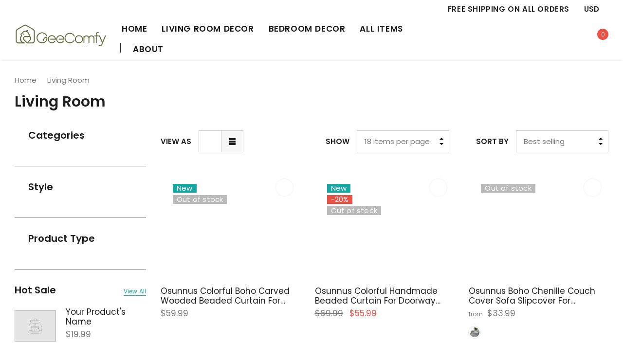

--- FILE ---
content_type: text/html; charset=utf-8
request_url: https://geecomfy.com/collections/living-room
body_size: 53459
content:
<!doctype html>
<html class="no-js" lang="en">
<head>
	<!-- Added by AVADA SEO Suite -->
	








	<!-- /Added by AVADA SEO Suite -->
    <meta name="facebook-domain-verification" content="e29oaz3df29q3jogwhg4445p3bph28" />
  
    <!-- Hotjar Tracking Code for https://www.geecomfy.com -->
<script>
    (function(h,o,t,j,a,r){
        h.hj=h.hj||function(){(h.hj.q=h.hj.q||[]).push(arguments)};
        h._hjSettings={hjid:2616181,hjsv:6};
        a=o.getElementsByTagName('head')[0];
        r=o.createElement('script');r.async=1;
        r.dataset.src=t+h._hjSettings.hjid+j+h._hjSettings.hjsv;
        a.appendChild(r);
    })(window,document,'https://static.hotjar.com/c/hotjar-','.js?sv=');
</script>
  
  <!-- Global site tag (gtag.js) - Google Ads: 299201176 -->
<script async data-src="https://www.googletagmanager.com/gtag/js?id=AW-299201176"></script>
<script>
  window.dataLayer = window.dataLayer || [];
  function gtag(){dataLayer.push(arguments);}
  gtag('js', new Date());

  gtag('config', 'AW-299201176');
</script>
<link rel="preload" href="//geecomfy.com/cdn/shop/t/8/assets/vendor.min.css?v=147943255960114084751632167930" as="style" onload="this.onload=null;this.rel='stylesheet'">
<link rel="preload" href="//geecomfy.com/cdn/shop/t/8/assets/theme-style.scss.css?v=120524763666291922151690540033" as="style" onload="this.onload=null;this.rel='stylesheet'">
<link rel="preload" href="//geecomfy.com/cdn/shop/t/8/assets/theme-product.scss?v=157351207353816041371641455818" as="style" onload="this.onload=null;this.rel='stylesheet'">

  <meta name="google-site-verification" content="-2uViyJEjBn7gP9SKdoXo20WyFImHPy8GCZ9MFpJnoM" />
  
    <meta charset="utf-8">
    <meta http-equiv="X-UA-Compatible" content="IE=edge">
    <meta name="viewport" content="width=device-width, initial-scale=1.0, maximum-scale=1.0,user-scalable=0, shrink-to-fit=no">
    <meta name="theme-color" content="">

    <link rel="canonical" href="https://geecomfy.com/collections/living-room">
    <link rel="preconnect" href="//fonts.shopifycdn.com/" crossorigin>
    <link rel="preconnect" href="//cdn.shopify.com/" crossorigin>
    <link rel="preconnect" href="//ajax.googleapis.com" crossorigin>
    <link rel="dns-prefetch" href="//geecomfy.com" crossorigin>
    <link rel="dns-prefetch" href="//geecomfy.myshopify.com" crossorigin>
    <link rel="dns-prefetch" href="//cdn.shopify.com" crossorigin>
    <link rel="dns-prefetch" href="//fonts.shopifycdn.com" crossorigin>
    <link rel="dns-prefetch" href="//ajax.googleapis.com" crossorigin><link rel="shortcut icon" href="//geecomfy.com/cdn/shop/files/Geecomfy-icon_d89fe465-78fa-4800-bd65-47bcc5e6b99e_32x32.png?v=1629714138" type="image/png"><title>Living Room
&ndash; Geecomfy</title><!-- /snippets/social-meta-tags.liquid -->




<meta property="og:site_name" content="Geecomfy">
<meta property="og:url" content="https://geecomfy.com/collections/living-room">
<meta property="og:title" content="Living Room">
<meta property="og:type" content="product.group">
<meta property="og:description" content="A unique bedding brand that aims to create a unique living space close to nature for you and your family.">

<meta property="og:image" content="http://geecomfy.com/cdn/shop/files/Geecomfy-LOGO2_1200x1200.jpg?v=1629714190">
<meta property="og:image:secure_url" content="https://geecomfy.com/cdn/shop/files/Geecomfy-LOGO2_1200x1200.jpg?v=1629714190">


    <meta name="twitter:site" content="@GeecomfyHome">

<meta name="twitter:card" content="summary_large_image">
<meta name="twitter:title" content="Living Room">
<meta name="twitter:description" content="A unique bedding brand that aims to create a unique living space close to nature for you and your family.">


    <!-- Language -->
<script>
    var theme = {
        breakpoints: {
            medium: 768,
            large: 990,
            widescreen: 1400
        },
        strings: {
            addToCart: "Add to cart",
            preOrder: "Pre order",
            soldOut: "Out of stock",
            select_options: "Select options",
            goToProduct: "Go To Product",
            unavailable: "Unavailable",
            regularPrice: "Regular price",
            salePrice: "Sale price",
            sale: "Sale",
            showMore: "Show More",
            showLess: "Show Less",
            readMore: "Read More",
            readLess: "Read Less",
            noMore: "No More products",
            noMoreCollection: "No more Collections",
            addressError: "Error looking up that address",
            addressNoResults: "No results for that address",
            addressQueryLimit: "You have exceeded the Google API usage limit. Consider upgrading to a \u003ca href=\"https:\/\/developers.google.com\/maps\/premium\/usage-limits\"\u003ePremium Plan\u003c\/a\u003e.",
            authError: "There was a problem authenticating your Google Maps account.",
            newWindow: "Opens in a new window.",
            external: "Opens external website.",
            newWindowExternal: "Opens external website in a new window.",
            removeLabel: "Remove [product]",
            update: "Update",
            remove: "Remove",
            quantity: "Quantity",
            discountedTotal: "Discounted total",
            regularTotal: "Regular total",
            priceColumn: "See Price column for discount details.",
            quantityMinimumMessage: "Quantity must be 1 or more",
            cartError: "There was an error while updating your cart. Please try again.",
            cartErrorMaximum: "Maximum quantity: [quantity].",
            removedItemMessage: "Removed \u003cspan class=\"cart__removed-product-details\"\u003e([quantity]) [link]\u003c\/span\u003e from your cart.",
            unitPrice: "Unit price",
            unitPriceSeparator: "per",
            oneCartCount: "1 item",
            otherCartCount: "[count] items",
            quantityLabel: "Quantity: [count]",
            freeShipping: "You qualify for free shipping",
            shippingMessage: "Only [price] away from Free Shipping",
            in_stock: "In stock",
            out_of_stock: "Out of stock",
            many_in_stock: "Many in stock",
            hotStock: "Hurry up! only {{ inventory }} left",
            previous: "Prev",
            next: "Next",
            add_to_wishlist: "Add to Wishlist",
            remove_wishlist: "Remove Wishlist",
            days : "DAYS",
            hours : "HOURS",
            mins : "MINS",
            secs : "SECS",
            priceFreeShipping: 0
            

        },
        moneyFormat: "${{amount}}",
        moneyFormatWithCurrency: "${{amount}} USD"
    }
    window.shop_currency = "USD";
    window.show_multiple_currencies = false;
    window.show_auto_currency = false;
    window.swatch_recently = "color";
    window.router = "";
    window.option_ptoduct1 = "size";
    window.option_ptoduct2 = "color";
    window.option_ptoduct3 = "option 3";
    window.saving = "number";
    window.label_save = "Sale"
    document.documentElement.className = document.documentElement.className.replace('no-js', 'js');
</script>



<link rel="stylesheet" data-href="//geecomfy.com/cdn/shop/t/8/assets/vendor.min.css?v=147943255960114084751632167930">
<link href="//geecomfy.com/cdn/shop/t/8/assets/theme.scss.css?v=119747650405774498901653459618" rel="stylesheet" type="text/css" media="all" />
<link href="//geecomfy.com/cdn/shop/t/8/assets/theme-style.scss.css?v=120524763666291922151690540033" rel="stylesheet" type="text/css" media="all" />
<link href="//geecomfy.com/cdn/shop/t/8/assets/theme-style-responsive.scss.css?v=68510736983165546101641453315" rel="stylesheet" type="text/css" media="all" />  











    <link href="//geecomfy.com/cdn/shop/t/8/assets/theme-collection.css?v=8291538768377432491632167925" rel="stylesheet" type="text/css" media="all" />
    <script src="//geecomfy.com/cdn/shop/t/8/assets/jquery.min.js?v=65069114990127504031632167915" type="text/javascript"></script>











 
        
     
 









 
<script>window.performance && window.performance.mark && window.performance.mark('shopify.content_for_header.start');</script><meta name="google-site-verification" content="-2uViyJEjBn7gP9SKdoXo20WyFImHPy8GCZ9MFpJnoM">
<meta id="shopify-digital-wallet" name="shopify-digital-wallet" content="/56199872670/digital_wallets/dialog">
<meta name="shopify-checkout-api-token" content="f1f99ca0edf1eba3412cbbc09539e752">
<meta id="in-context-paypal-metadata" data-shop-id="56199872670" data-venmo-supported="false" data-environment="production" data-locale="en_US" data-paypal-v4="true" data-currency="USD">
<link rel="alternate" type="application/atom+xml" title="Feed" href="/collections/living-room.atom" />
<link rel="next" href="/collections/living-room?page=2">
<link rel="alternate" type="application/json+oembed" href="https://geecomfy.com/collections/living-room.oembed">
<script async="async" data-src="/checkouts/internal/preloads.js?locale=en-US"></script>
<link rel="preconnect" href="https://shop.app" crossorigin="anonymous">
<script async="async" data-src="https://shop.app/checkouts/internal/preloads.js?locale=en-US&shop_id=56199872670" crossorigin="anonymous"></script>
<script id="apple-pay-shop-capabilities" type="application/json">{"shopId":56199872670,"countryCode":"US","currencyCode":"USD","merchantCapabilities":["supports3DS"],"merchantId":"gid:\/\/shopify\/Shop\/56199872670","merchantName":"Geecomfy","requiredBillingContactFields":["postalAddress","email","phone"],"requiredShippingContactFields":["postalAddress","email","phone"],"shippingType":"shipping","supportedNetworks":["visa","masterCard","amex","discover","elo","jcb"],"total":{"type":"pending","label":"Geecomfy","amount":"1.00"},"shopifyPaymentsEnabled":true,"supportsSubscriptions":true}</script>
<script id="shopify-features" type="application/json">{"accessToken":"f1f99ca0edf1eba3412cbbc09539e752","betas":["rich-media-storefront-analytics"],"domain":"geecomfy.com","predictiveSearch":true,"shopId":56199872670,"locale":"en"}</script>
<script>var Shopify = Shopify || {};
Shopify.shop = "geecomfy.myshopify.com";
Shopify.locale = "en";
Shopify.currency = {"active":"USD","rate":"1.0"};
Shopify.country = "US";
Shopify.theme = {"name":"Tea-1.0.0-sections-ready Original - OPT","id":127315738782,"schema_name":"Tea_Tea","schema_version":"1.0.0","theme_store_id":null,"role":"main"};
Shopify.theme.handle = "null";
Shopify.theme.style = {"id":null,"handle":null};
Shopify.cdnHost = "geecomfy.com/cdn";
Shopify.routes = Shopify.routes || {};
Shopify.routes.root = "/";</script>
<script type="module">!function(o){(o.Shopify=o.Shopify||{}).modules=!0}(window);</script>
<script>!function(o){function n(){var o=[];function n(){o.push(Array.prototype.slice.apply(arguments))}return n.q=o,n}var t=o.Shopify=o.Shopify||{};t.loadFeatures=n(),t.autoloadFeatures=n()}(window);</script>
<script>
  window.ShopifyPay = window.ShopifyPay || {};
  window.ShopifyPay.apiHost = "shop.app\/pay";
  window.ShopifyPay.redirectState = null;
</script>
<script id="shop-js-analytics" type="application/json">{"pageType":"collection"}</script>
<script defer="defer" async type="module" data-src="//geecomfy.com/cdn/shopifycloud/shop-js/modules/v2/client.init-shop-cart-sync_C5BV16lS.en.esm.js"></script>
<script defer="defer" async type="module" data-src="//geecomfy.com/cdn/shopifycloud/shop-js/modules/v2/chunk.common_CygWptCX.esm.js"></script>
<script type="module">
  await import("//geecomfy.com/cdn/shopifycloud/shop-js/modules/v2/client.init-shop-cart-sync_C5BV16lS.en.esm.js");
await import("//geecomfy.com/cdn/shopifycloud/shop-js/modules/v2/chunk.common_CygWptCX.esm.js");

  window.Shopify.SignInWithShop?.initShopCartSync?.({"fedCMEnabled":true,"windoidEnabled":true});

</script>
<script>
  window.Shopify = window.Shopify || {};
  if (!window.Shopify.featureAssets) window.Shopify.featureAssets = {};
  window.Shopify.featureAssets['shop-js'] = {"shop-cart-sync":["modules/v2/client.shop-cart-sync_ZFArdW7E.en.esm.js","modules/v2/chunk.common_CygWptCX.esm.js"],"init-fed-cm":["modules/v2/client.init-fed-cm_CmiC4vf6.en.esm.js","modules/v2/chunk.common_CygWptCX.esm.js"],"shop-button":["modules/v2/client.shop-button_tlx5R9nI.en.esm.js","modules/v2/chunk.common_CygWptCX.esm.js"],"shop-cash-offers":["modules/v2/client.shop-cash-offers_DOA2yAJr.en.esm.js","modules/v2/chunk.common_CygWptCX.esm.js","modules/v2/chunk.modal_D71HUcav.esm.js"],"init-windoid":["modules/v2/client.init-windoid_sURxWdc1.en.esm.js","modules/v2/chunk.common_CygWptCX.esm.js"],"shop-toast-manager":["modules/v2/client.shop-toast-manager_ClPi3nE9.en.esm.js","modules/v2/chunk.common_CygWptCX.esm.js"],"init-shop-email-lookup-coordinator":["modules/v2/client.init-shop-email-lookup-coordinator_B8hsDcYM.en.esm.js","modules/v2/chunk.common_CygWptCX.esm.js"],"init-shop-cart-sync":["modules/v2/client.init-shop-cart-sync_C5BV16lS.en.esm.js","modules/v2/chunk.common_CygWptCX.esm.js"],"avatar":["modules/v2/client.avatar_BTnouDA3.en.esm.js"],"pay-button":["modules/v2/client.pay-button_FdsNuTd3.en.esm.js","modules/v2/chunk.common_CygWptCX.esm.js"],"init-customer-accounts":["modules/v2/client.init-customer-accounts_DxDtT_ad.en.esm.js","modules/v2/client.shop-login-button_C5VAVYt1.en.esm.js","modules/v2/chunk.common_CygWptCX.esm.js","modules/v2/chunk.modal_D71HUcav.esm.js"],"init-shop-for-new-customer-accounts":["modules/v2/client.init-shop-for-new-customer-accounts_ChsxoAhi.en.esm.js","modules/v2/client.shop-login-button_C5VAVYt1.en.esm.js","modules/v2/chunk.common_CygWptCX.esm.js","modules/v2/chunk.modal_D71HUcav.esm.js"],"shop-login-button":["modules/v2/client.shop-login-button_C5VAVYt1.en.esm.js","modules/v2/chunk.common_CygWptCX.esm.js","modules/v2/chunk.modal_D71HUcav.esm.js"],"init-customer-accounts-sign-up":["modules/v2/client.init-customer-accounts-sign-up_CPSyQ0Tj.en.esm.js","modules/v2/client.shop-login-button_C5VAVYt1.en.esm.js","modules/v2/chunk.common_CygWptCX.esm.js","modules/v2/chunk.modal_D71HUcav.esm.js"],"shop-follow-button":["modules/v2/client.shop-follow-button_Cva4Ekp9.en.esm.js","modules/v2/chunk.common_CygWptCX.esm.js","modules/v2/chunk.modal_D71HUcav.esm.js"],"checkout-modal":["modules/v2/client.checkout-modal_BPM8l0SH.en.esm.js","modules/v2/chunk.common_CygWptCX.esm.js","modules/v2/chunk.modal_D71HUcav.esm.js"],"lead-capture":["modules/v2/client.lead-capture_Bi8yE_yS.en.esm.js","modules/v2/chunk.common_CygWptCX.esm.js","modules/v2/chunk.modal_D71HUcav.esm.js"],"shop-login":["modules/v2/client.shop-login_D6lNrXab.en.esm.js","modules/v2/chunk.common_CygWptCX.esm.js","modules/v2/chunk.modal_D71HUcav.esm.js"],"payment-terms":["modules/v2/client.payment-terms_CZxnsJam.en.esm.js","modules/v2/chunk.common_CygWptCX.esm.js","modules/v2/chunk.modal_D71HUcav.esm.js"]};
</script>
<script>(function() {
  var isLoaded = false;
  function asyncLoad() {
    if (isLoaded) return;
    isLoaded = true;
    var urls = ["https:\/\/sdks.automizely.com\/conversions\/v1\/conversions.js?app_connection_id=152201c253cd46ac87e830ca37dd2f7c\u0026mapped_org_id=2b7498e860995175a415d3849b643a43_v1\u0026shop=geecomfy.myshopify.com","https:\/\/cdn.prooffactor.com\/javascript\/dist\/1.0\/jcr-widget.js?account_id=shopify:geecomfy.myshopify.com\u0026shop=geecomfy.myshopify.com","https:\/\/cdn.ryviu.com\/v\/static\/js\/app.js?n=1\u0026shop=geecomfy.myshopify.com","https:\/\/d1639lhkj5l89m.cloudfront.net\/js\/storefront\/uppromote.js?shop=geecomfy.myshopify.com"];
    for (var i = 0; i < urls.length; i++) {
      var s = document.createElement('script');
      s.type = 'text/javascript';
      s.async = true;
      s.src = urls[i];
      var x = document.getElementsByTagName('script')[0];
      x.parentNode.insertBefore(s, x);
    }
  };
  document.addEventListener('StartAsyncLoading',function(event){asyncLoad();});if(window.attachEvent) {
    window.attachEvent('onload', function(){});
  } else {
    window.addEventListener('load', function(){}, false);
  }
})();</script>
<script id="__st">var __st={"a":56199872670,"offset":-18000,"reqid":"80235f7b-6432-4513-8832-291c0aeb982b-1768838935","pageurl":"geecomfy.com\/collections\/living-room","u":"027220fa55cf","p":"collection","rtyp":"collection","rid":292077207710};</script>
<script>window.ShopifyPaypalV4VisibilityTracking = true;</script>
<script id="form-persister">!function(){'use strict';const t='contact',e='new_comment',n=[[t,t],['blogs',e],['comments',e],[t,'customer']],o='password',r='form_key',c=['recaptcha-v3-token','g-recaptcha-response','h-captcha-response',o],s=()=>{try{return window.sessionStorage}catch{return}},i='__shopify_v',u=t=>t.elements[r],a=function(){const t=[...n].map((([t,e])=>`form[action*='/${t}']:not([data-nocaptcha='true']) input[name='form_type'][value='${e}']`)).join(',');var e;return e=t,()=>e?[...document.querySelectorAll(e)].map((t=>t.form)):[]}();function m(t){const e=u(t);a().includes(t)&&(!e||!e.value)&&function(t){try{if(!s())return;!function(t){const e=s();if(!e)return;const n=u(t);if(!n)return;const o=n.value;o&&e.removeItem(o)}(t);const e=Array.from(Array(32),(()=>Math.random().toString(36)[2])).join('');!function(t,e){u(t)||t.append(Object.assign(document.createElement('input'),{type:'hidden',name:r})),t.elements[r].value=e}(t,e),function(t,e){const n=s();if(!n)return;const r=[...t.querySelectorAll(`input[type='${o}']`)].map((({name:t})=>t)),u=[...c,...r],a={};for(const[o,c]of new FormData(t).entries())u.includes(o)||(a[o]=c);n.setItem(e,JSON.stringify({[i]:1,action:t.action,data:a}))}(t,e)}catch(e){console.error('failed to persist form',e)}}(t)}const f=t=>{if('true'===t.dataset.persistBound)return;const e=function(t,e){const n=function(t){return'function'==typeof t.submit?t.submit:HTMLFormElement.prototype.submit}(t).bind(t);return function(){let t;return()=>{t||(t=!0,(()=>{try{e(),n()}catch(t){(t=>{console.error('form submit failed',t)})(t)}})(),setTimeout((()=>t=!1),250))}}()}(t,(()=>{m(t)}));!function(t,e){if('function'==typeof t.submit&&'function'==typeof e)try{t.submit=e}catch{}}(t,e),t.addEventListener('submit',(t=>{t.preventDefault(),e()})),t.dataset.persistBound='true'};!function(){function t(t){const e=(t=>{const e=t.target;return e instanceof HTMLFormElement?e:e&&e.form})(t);e&&m(e)}document.addEventListener('submit',t),document.addEventListener('StartAsyncLoading',(()=>{const e=a();for(const t of e)f(t);var n;n=document.body,new window.MutationObserver((t=>{for(const e of t)if('childList'===e.type&&e.addedNodes.length)for(const t of e.addedNodes)1===t.nodeType&&'FORM'===t.tagName&&a().includes(t)&&f(t)})).observe(n,{childList:!0,subtree:!0,attributes:!1}),document.removeEventListener('submit',t)}))}()}();</script>
<script integrity="sha256-4kQ18oKyAcykRKYeNunJcIwy7WH5gtpwJnB7kiuLZ1E=" data-source-attribution="shopify.loadfeatures" defer="defer" data-src="//geecomfy.com/cdn/shopifycloud/storefront/assets/storefront/load_feature-a0a9edcb.js" crossorigin="anonymous"></script>
<script crossorigin="anonymous" defer="defer" data-src="//geecomfy.com/cdn/shopifycloud/storefront/assets/shopify_pay/storefront-65b4c6d7.js?v=20250812"></script>
<script data-source-attribution="shopify.dynamic_checkout.dynamic.init">var Shopify=Shopify||{};Shopify.PaymentButton=Shopify.PaymentButton||{isStorefrontPortableWallets:!0,init:function(){window.Shopify.PaymentButton.init=function(){};var t=document.createElement("script");t.data-src="https://geecomfy.com/cdn/shopifycloud/portable-wallets/latest/portable-wallets.en.js",t.type="module",document.head.appendChild(t)}};
</script>
<script data-source-attribution="shopify.dynamic_checkout.buyer_consent">
  function portableWalletsHideBuyerConsent(e){var t=document.getElementById("shopify-buyer-consent"),n=document.getElementById("shopify-subscription-policy-button");t&&n&&(t.classList.add("hidden"),t.setAttribute("aria-hidden","true"),n.removeEventListener("click",e))}function portableWalletsShowBuyerConsent(e){var t=document.getElementById("shopify-buyer-consent"),n=document.getElementById("shopify-subscription-policy-button");t&&n&&(t.classList.remove("hidden"),t.removeAttribute("aria-hidden"),n.addEventListener("click",e))}window.Shopify?.PaymentButton&&(window.Shopify.PaymentButton.hideBuyerConsent=portableWalletsHideBuyerConsent,window.Shopify.PaymentButton.showBuyerConsent=portableWalletsShowBuyerConsent);
</script>
<script data-source-attribution="shopify.dynamic_checkout.cart.bootstrap">document.addEventListener("DOMContentLoaded",(function(){function t(){return document.querySelector("shopify-accelerated-checkout-cart, shopify-accelerated-checkout")}if(t())Shopify.PaymentButton.init();else{new MutationObserver((function(e,n){t()&&(Shopify.PaymentButton.init(),n.disconnect())})).observe(document.body,{childList:!0,subtree:!0})}}));
</script>
<link id="shopify-accelerated-checkout-styles" rel="stylesheet" media="screen" href="https://geecomfy.com/cdn/shopifycloud/portable-wallets/latest/accelerated-checkout-backwards-compat.css" crossorigin="anonymous">
<style id="shopify-accelerated-checkout-cart">
        #shopify-buyer-consent {
  margin-top: 1em;
  display: inline-block;
  width: 100%;
}

#shopify-buyer-consent.hidden {
  display: none;
}

#shopify-subscription-policy-button {
  background: none;
  border: none;
  padding: 0;
  text-decoration: underline;
  font-size: inherit;
  cursor: pointer;
}

#shopify-subscription-policy-button::before {
  box-shadow: none;
}

      </style>

<script>window.performance && window.performance.mark && window.performance.mark('shopify.content_for_header.end');</script>
	
    
  <!-- "snippets/judgeme_core.liquid" was not rendered, the associated app was uninstalled -->

 <script data-src="//geecomfy.com/cdn/shop/t/8/assets/sca_affiliate.js?2040"></script>
<meta name="baidu-site-verification" content="code-keweZTDGox" />
	  
<!-- RYVIU APP :: Settings global -->	
    <script> var ryviu_global_settings = {"form":{"showTitle":true,"titleForm":"Rate Us","titleName":"Your Name","colorInput":"#464646","colorTitle":"#696969","noticeName":"Your name is required field","titleEmail":"Your Email","autoPublish":true,"colorNotice":"#dd2c00","colorSubmit":"#ffffff","noticeEmail":"Your email is required and valid email","titleSubmit":"Submit Your Review","titleSubject":"Review Title","titleSuccess":"Thank you! Your review is submited.","colorStarForm":"#ececec","noticeSubject":"Title is required field","showtitleForm":true,"titleMessenger":"Review Content","noticeMessenger":"Your review is required field","placeholderName":"John Smith","starActivecolor":"#fdbc00","backgroundSubmit":"#00aeef","placeholderEmail":"example@yourdomain.com","placeholderSubject":"Look great","placeholderMessenger":"Write something","loadAfterContentLoaded":true},"questions":{"by_text":"Author","of_text":"of","on_text":"am","des_form":"Ask a question to the community here","name_form":"Your Name","email_form":"Your E-Mail Adresse","input_text":"Have a question? Search for answers","title_form":"No answer found?","answer_form":"Your answers","answer_text":"Answer question","newest_text":"Latest New","notice_form":"Complete before submitting","submit_form":"Send a question","helpful_text":"Most helpful","showing_text":"Show","question_form":"Your question","titleCustomer":"","community_text":"Ask the community here","questions_text":"questions","title_answer_form":"Answer question","ask_community_text":"Ask the community","submit_answer_form":"Send a reply","write_question_text":"Ask a question","question_answer_form":"Question","placeholder_answer_form":"Answer is a required field!","placeholder_question_form":"Question is a required field!"},"review_widget":{"star":1,"style":"style2","title":true,"ofText":"of","tstar1":"Terrible","tstar2":"Poor","tstar3":"Average","tstar4":"Very Good","tstar5":"Excellent","nostars":false,"nowrite":false,"hideFlag":false,"hidedate":false,"noavatar":false,"noreview":true,"order_by":"late","showText":"Show:","showspam":true,"noReviews":"No reviews","outofText":"out of","random_to":20,"ryplyText":"Comment","starStyle":"style1","starcolor":"#e6e6e6","starsText":"stars","colorTitle":"#6c8187","colorWrite":"#ffffff","customDate":"dd\/MM\/yy","dateSelect":"dateDefaut","helpulText":"Is this helpful?","latestText":"Latest","nolastname":false,"oldestText":"Oldest","paddingTop":"0","reviewText":"review","sortbyText":"Sort by:","starHeight":13,"titleWrite":"Write a review","borderColor":"#ffffff","borderStyle":"solid","borderWidth":"0","colorAvatar":"#f8f8f8","firstReview":"Write a first review now","paddingLeft":"0","random_from":0,"reviewsText":"reviews","showingText":"Showing","disableReply":true,"paddingRight":"0","payment_type":"Monthly","textVerified":"Verified Purchase","colorVerified":"#05d92d","disableHelpul":false,"disableWidget":false,"paddingBottom":"0","titleCustomer":"Customer Reviews","filter_reviews":"all","backgroundRyviu":"transparent","backgroundWrite":"#ffb102","disablePurchase":false,"starActiveStyle":"style1","starActivecolor":"#fdbc00","show_title_customer":false,"filter_reviews_local":"US"},"design_settings":{"date":"timeago","sort":"late","showing":30,"url_shop":"geecomfy.com","colection":true,"no_number":false,"no_review":true,"defautDate":"timeago","defaultDate":"timeago","client_theme":"default","verify_reply":true,"verify_review":true,"reviews_per_page":"10","aimgs":false}};</script>
<!-- RYVIU APP -->
<link href="https://monorail-edge.shopifysvc.com" rel="dns-prefetch">
<script>(function(){if ("sendBeacon" in navigator && "performance" in window) {try {var session_token_from_headers = performance.getEntriesByType('navigation')[0].serverTiming.find(x => x.name == '_s').description;} catch {var session_token_from_headers = undefined;}var session_cookie_matches = document.cookie.match(/_shopify_s=([^;]*)/);var session_token_from_cookie = session_cookie_matches && session_cookie_matches.length === 2 ? session_cookie_matches[1] : "";var session_token = session_token_from_headers || session_token_from_cookie || "";function handle_abandonment_event(e) {var entries = performance.getEntries().filter(function(entry) {return /monorail-edge.shopifysvc.com/.test(entry.name);});if (!window.abandonment_tracked && entries.length === 0) {window.abandonment_tracked = true;var currentMs = Date.now();var navigation_start = performance.timing.navigationStart;var payload = {shop_id: 56199872670,url: window.location.href,navigation_start,duration: currentMs - navigation_start,session_token,page_type: "collection"};window.navigator.sendBeacon("https://monorail-edge.shopifysvc.com/v1/produce", JSON.stringify({schema_id: "online_store_buyer_site_abandonment/1.1",payload: payload,metadata: {event_created_at_ms: currentMs,event_sent_at_ms: currentMs}}));}}window.addEventListener('pagehide', handle_abandonment_event);}}());</script>
<script id="web-pixels-manager-setup">(function e(e,d,r,n,o){if(void 0===o&&(o={}),!Boolean(null===(a=null===(i=window.Shopify)||void 0===i?void 0:i.analytics)||void 0===a?void 0:a.replayQueue)){var i,a;window.Shopify=window.Shopify||{};var t=window.Shopify;t.analytics=t.analytics||{};var s=t.analytics;s.replayQueue=[],s.publish=function(e,d,r){return s.replayQueue.push([e,d,r]),!0};try{self.performance.mark("wpm:start")}catch(e){}var l=function(){var e={modern:/Edge?\/(1{2}[4-9]|1[2-9]\d|[2-9]\d{2}|\d{4,})\.\d+(\.\d+|)|Firefox\/(1{2}[4-9]|1[2-9]\d|[2-9]\d{2}|\d{4,})\.\d+(\.\d+|)|Chrom(ium|e)\/(9{2}|\d{3,})\.\d+(\.\d+|)|(Maci|X1{2}).+ Version\/(15\.\d+|(1[6-9]|[2-9]\d|\d{3,})\.\d+)([,.]\d+|)( \(\w+\)|)( Mobile\/\w+|) Safari\/|Chrome.+OPR\/(9{2}|\d{3,})\.\d+\.\d+|(CPU[ +]OS|iPhone[ +]OS|CPU[ +]iPhone|CPU IPhone OS|CPU iPad OS)[ +]+(15[._]\d+|(1[6-9]|[2-9]\d|\d{3,})[._]\d+)([._]\d+|)|Android:?[ /-](13[3-9]|1[4-9]\d|[2-9]\d{2}|\d{4,})(\.\d+|)(\.\d+|)|Android.+Firefox\/(13[5-9]|1[4-9]\d|[2-9]\d{2}|\d{4,})\.\d+(\.\d+|)|Android.+Chrom(ium|e)\/(13[3-9]|1[4-9]\d|[2-9]\d{2}|\d{4,})\.\d+(\.\d+|)|SamsungBrowser\/([2-9]\d|\d{3,})\.\d+/,legacy:/Edge?\/(1[6-9]|[2-9]\d|\d{3,})\.\d+(\.\d+|)|Firefox\/(5[4-9]|[6-9]\d|\d{3,})\.\d+(\.\d+|)|Chrom(ium|e)\/(5[1-9]|[6-9]\d|\d{3,})\.\d+(\.\d+|)([\d.]+$|.*Safari\/(?![\d.]+ Edge\/[\d.]+$))|(Maci|X1{2}).+ Version\/(10\.\d+|(1[1-9]|[2-9]\d|\d{3,})\.\d+)([,.]\d+|)( \(\w+\)|)( Mobile\/\w+|) Safari\/|Chrome.+OPR\/(3[89]|[4-9]\d|\d{3,})\.\d+\.\d+|(CPU[ +]OS|iPhone[ +]OS|CPU[ +]iPhone|CPU IPhone OS|CPU iPad OS)[ +]+(10[._]\d+|(1[1-9]|[2-9]\d|\d{3,})[._]\d+)([._]\d+|)|Android:?[ /-](13[3-9]|1[4-9]\d|[2-9]\d{2}|\d{4,})(\.\d+|)(\.\d+|)|Mobile Safari.+OPR\/([89]\d|\d{3,})\.\d+\.\d+|Android.+Firefox\/(13[5-9]|1[4-9]\d|[2-9]\d{2}|\d{4,})\.\d+(\.\d+|)|Android.+Chrom(ium|e)\/(13[3-9]|1[4-9]\d|[2-9]\d{2}|\d{4,})\.\d+(\.\d+|)|Android.+(UC? ?Browser|UCWEB|U3)[ /]?(15\.([5-9]|\d{2,})|(1[6-9]|[2-9]\d|\d{3,})\.\d+)\.\d+|SamsungBrowser\/(5\.\d+|([6-9]|\d{2,})\.\d+)|Android.+MQ{2}Browser\/(14(\.(9|\d{2,})|)|(1[5-9]|[2-9]\d|\d{3,})(\.\d+|))(\.\d+|)|K[Aa][Ii]OS\/(3\.\d+|([4-9]|\d{2,})\.\d+)(\.\d+|)/},d=e.modern,r=e.legacy,n=navigator.userAgent;return n.match(d)?"modern":n.match(r)?"legacy":"unknown"}(),u="modern"===l?"modern":"legacy",c=(null!=n?n:{modern:"",legacy:""})[u],f=function(e){return[e.baseUrl,"/wpm","/b",e.hashVersion,"modern"===e.buildTarget?"m":"l",".js"].join("")}({baseUrl:d,hashVersion:r,buildTarget:u}),m=function(e){var d=e.version,r=e.bundleTarget,n=e.surface,o=e.pageUrl,i=e.monorailEndpoint;return{emit:function(e){var a=e.status,t=e.errorMsg,s=(new Date).getTime(),l=JSON.stringify({metadata:{event_sent_at_ms:s},events:[{schema_id:"web_pixels_manager_load/3.1",payload:{version:d,bundle_target:r,page_url:o,status:a,surface:n,error_msg:t},metadata:{event_created_at_ms:s}}]});if(!i)return console&&console.warn&&console.warn("[Web Pixels Manager] No Monorail endpoint provided, skipping logging."),!1;try{return self.navigator.sendBeacon.bind(self.navigator)(i,l)}catch(e){}var u=new XMLHttpRequest;try{return u.open("POST",i,!0),u.setRequestHeader("Content-Type","text/plain"),u.send(l),!0}catch(e){return console&&console.warn&&console.warn("[Web Pixels Manager] Got an unhandled error while logging to Monorail."),!1}}}}({version:r,bundleTarget:l,surface:e.surface,pageUrl:self.location.href,monorailEndpoint:e.monorailEndpoint});try{o.browserTarget=l,function(e){var d=e.src,r=e.async,n=void 0===r||r,o=e.onload,i=e.onerror,a=e.sri,t=e.scriptDataAttributes,s=void 0===t?{}:t,l=document.createElement("script"),u=document.querySelector("head"),c=document.querySelector("body");if(l.async=n,l.src=d,a&&(l.integrity=a,l.crossOrigin="anonymous"),s)for(var f in s)if(Object.prototype.hasOwnProperty.call(s,f))try{l.dataset[f]=s[f]}catch(e){}if(o&&l.addEventListener("load",o),i&&l.addEventListener("error",i),u)u.appendChild(l);else{if(!c)throw new Error("Did not find a head or body element to append the script");c.appendChild(l)}}({src:f,async:!0,onload:function(){if(!function(){var e,d;return Boolean(null===(d=null===(e=window.Shopify)||void 0===e?void 0:e.analytics)||void 0===d?void 0:d.initialized)}()){var d=window.webPixelsManager.init(e)||void 0;if(d){var r=window.Shopify.analytics;r.replayQueue.forEach((function(e){var r=e[0],n=e[1],o=e[2];d.publishCustomEvent(r,n,o)})),r.replayQueue=[],r.publish=d.publishCustomEvent,r.visitor=d.visitor,r.initialized=!0}}},onerror:function(){return m.emit({status:"failed",errorMsg:"".concat(f," has failed to load")})},sri:function(e){var d=/^sha384-[A-Za-z0-9+/=]+$/;return"string"==typeof e&&d.test(e)}(c)?c:"",scriptDataAttributes:o}),m.emit({status:"loading"})}catch(e){m.emit({status:"failed",errorMsg:(null==e?void 0:e.message)||"Unknown error"})}}})({shopId: 56199872670,storefrontBaseUrl: "https://geecomfy.com",extensionsBaseUrl: "https://extensions.shopifycdn.com/cdn/shopifycloud/web-pixels-manager",monorailEndpoint: "https://monorail-edge.shopifysvc.com/unstable/produce_batch",surface: "storefront-renderer",enabledBetaFlags: ["2dca8a86"],webPixelsConfigList: [{"id":"1807089822","configuration":"{\"shopId\":\"37938\",\"env\":\"production\",\"metaData\":\"[]\"}","eventPayloadVersion":"v1","runtimeContext":"STRICT","scriptVersion":"8e11013497942cd9be82d03af35714e6","type":"APP","apiClientId":2773553,"privacyPurposes":[],"dataSharingAdjustments":{"protectedCustomerApprovalScopes":["read_customer_address","read_customer_email","read_customer_name","read_customer_personal_data","read_customer_phone"]}},{"id":"1108705438","configuration":"{\"hashed_organization_id\":\"2b7498e860995175a415d3849b643a43_v1\",\"app_key\":\"geecomfy\",\"allow_collect_personal_data\":\"true\"}","eventPayloadVersion":"v1","runtimeContext":"STRICT","scriptVersion":"6f6660f15c595d517f203f6e1abcb171","type":"APP","apiClientId":2814809,"privacyPurposes":["ANALYTICS","MARKETING","SALE_OF_DATA"],"dataSharingAdjustments":{"protectedCustomerApprovalScopes":["read_customer_address","read_customer_email","read_customer_name","read_customer_personal_data","read_customer_phone"]}},{"id":"584482974","configuration":"{\"config\":\"{\\\"pixel_id\\\":\\\"AW-299201176\\\",\\\"target_country\\\":\\\"US\\\",\\\"gtag_events\\\":[{\\\"type\\\":\\\"search\\\",\\\"action_label\\\":\\\"AW-299201176\\\/6zG-CK7L0vYCEJjl1Y4B\\\"},{\\\"type\\\":\\\"begin_checkout\\\",\\\"action_label\\\":\\\"AW-299201176\\\/1s6jCKvL0vYCEJjl1Y4B\\\"},{\\\"type\\\":\\\"view_item\\\",\\\"action_label\\\":[\\\"AW-299201176\\\/mhICCKXL0vYCEJjl1Y4B\\\",\\\"MC-GD4J3G0BR9\\\"]},{\\\"type\\\":\\\"purchase\\\",\\\"action_label\\\":[\\\"AW-299201176\\\/XeUoCKLL0vYCEJjl1Y4B\\\",\\\"MC-GD4J3G0BR9\\\"]},{\\\"type\\\":\\\"page_view\\\",\\\"action_label\\\":[\\\"AW-299201176\\\/-j1mCJ6-0vYCEJjl1Y4B\\\",\\\"MC-GD4J3G0BR9\\\"]},{\\\"type\\\":\\\"add_payment_info\\\",\\\"action_label\\\":\\\"AW-299201176\\\/GFZICNbM0vYCEJjl1Y4B\\\"},{\\\"type\\\":\\\"add_to_cart\\\",\\\"action_label\\\":\\\"AW-299201176\\\/DYf_CKjL0vYCEJjl1Y4B\\\"}],\\\"enable_monitoring_mode\\\":false}\"}","eventPayloadVersion":"v1","runtimeContext":"OPEN","scriptVersion":"b2a88bafab3e21179ed38636efcd8a93","type":"APP","apiClientId":1780363,"privacyPurposes":[],"dataSharingAdjustments":{"protectedCustomerApprovalScopes":["read_customer_address","read_customer_email","read_customer_name","read_customer_personal_data","read_customer_phone"]}},{"id":"253427870","configuration":"{\"pixel_id\":\"388384846268098\",\"pixel_type\":\"facebook_pixel\",\"metaapp_system_user_token\":\"-\"}","eventPayloadVersion":"v1","runtimeContext":"OPEN","scriptVersion":"ca16bc87fe92b6042fbaa3acc2fbdaa6","type":"APP","apiClientId":2329312,"privacyPurposes":["ANALYTICS","MARKETING","SALE_OF_DATA"],"dataSharingAdjustments":{"protectedCustomerApprovalScopes":["read_customer_address","read_customer_email","read_customer_name","read_customer_personal_data","read_customer_phone"]}},{"id":"94240926","configuration":"{\"tagID\":\"2613341297167\"}","eventPayloadVersion":"v1","runtimeContext":"STRICT","scriptVersion":"18031546ee651571ed29edbe71a3550b","type":"APP","apiClientId":3009811,"privacyPurposes":["ANALYTICS","MARKETING","SALE_OF_DATA"],"dataSharingAdjustments":{"protectedCustomerApprovalScopes":["read_customer_address","read_customer_email","read_customer_name","read_customer_personal_data","read_customer_phone"]}},{"id":"104169630","eventPayloadVersion":"v1","runtimeContext":"LAX","scriptVersion":"1","type":"CUSTOM","privacyPurposes":["ANALYTICS"],"name":"Google Analytics tag (migrated)"},{"id":"shopify-app-pixel","configuration":"{}","eventPayloadVersion":"v1","runtimeContext":"STRICT","scriptVersion":"0450","apiClientId":"shopify-pixel","type":"APP","privacyPurposes":["ANALYTICS","MARKETING"]},{"id":"shopify-custom-pixel","eventPayloadVersion":"v1","runtimeContext":"LAX","scriptVersion":"0450","apiClientId":"shopify-pixel","type":"CUSTOM","privacyPurposes":["ANALYTICS","MARKETING"]}],isMerchantRequest: false,initData: {"shop":{"name":"Geecomfy","paymentSettings":{"currencyCode":"USD"},"myshopifyDomain":"geecomfy.myshopify.com","countryCode":"US","storefrontUrl":"https:\/\/geecomfy.com"},"customer":null,"cart":null,"checkout":null,"productVariants":[],"purchasingCompany":null},},"https://geecomfy.com/cdn","fcfee988w5aeb613cpc8e4bc33m6693e112",{"modern":"","legacy":""},{"shopId":"56199872670","storefrontBaseUrl":"https:\/\/geecomfy.com","extensionBaseUrl":"https:\/\/extensions.shopifycdn.com\/cdn\/shopifycloud\/web-pixels-manager","surface":"storefront-renderer","enabledBetaFlags":"[\"2dca8a86\"]","isMerchantRequest":"false","hashVersion":"fcfee988w5aeb613cpc8e4bc33m6693e112","publish":"custom","events":"[[\"page_viewed\",{}],[\"collection_viewed\",{\"collection\":{\"id\":\"292077207710\",\"title\":\"Living Room\",\"productVariants\":[{\"price\":{\"amount\":59.99,\"currencyCode\":\"USD\"},\"product\":{\"title\":\"Osunnus Colorful Boho Carved Wooded Beaded Curtain for Doorway\",\"vendor\":\"Osunnus\",\"id\":\"7484424061086\",\"untranslatedTitle\":\"Osunnus Colorful Boho Carved Wooded Beaded Curtain for Doorway\",\"url\":\"\/products\/osunnus-colorful-boho-carved-wooded-beaded-curtain-for-doorway\",\"type\":\"Beaded Curtain\"},\"id\":\"42570818846878\",\"image\":{\"src\":\"\/\/geecomfy.com\/cdn\/shop\/files\/06TXC0048ACL_4.jpg?v=1683181924\"},\"sku\":\"06TXC0048ACL\",\"title\":\"Default Title\",\"untranslatedTitle\":\"Default Title\"},{\"price\":{\"amount\":55.99,\"currencyCode\":\"USD\"},\"product\":{\"title\":\"Osunnus Colorful Handmade Beaded Curtain for Doorway Boho Hippie Curtains\",\"vendor\":\"Osunnus\",\"id\":\"7449402114206\",\"untranslatedTitle\":\"Osunnus Colorful Handmade Beaded Curtain for Doorway Boho Hippie Curtains\",\"url\":\"\/products\/colorful-boho-bamboo-beaded-curtain-handmade-hanging-wooden-door-beads-hippie-curtains\",\"type\":\"Beaded Curtain\"},\"id\":\"42466048442526\",\"image\":{\"src\":\"\/\/geecomfy.com\/cdn\/shop\/products\/Osunnus-colorful-rainbow-hippie-beaded-curtain_3.jpg?v=1677569747\"},\"sku\":\"06TXC0040ACL\",\"title\":\"Default Title\",\"untranslatedTitle\":\"Default Title\"},{\"price\":{\"amount\":33.99,\"currencyCode\":\"USD\"},\"product\":{\"title\":\"Osunnus Boho Chenille Couch Cover Sofa Slipcover for Sectional L-shaped\",\"vendor\":\"Osunnus\",\"id\":\"7489114800286\",\"untranslatedTitle\":\"Osunnus Boho Chenille Couch Cover Sofa Slipcover for Sectional L-shaped\",\"url\":\"\/products\/osunnus-boho-chenille-couch-cover\",\"type\":\"sofa covers\"},\"id\":\"42579331186846\",\"image\":{\"src\":\"\/\/geecomfy.com\/cdn\/shop\/files\/06TXS0031B-5.jpg?v=1690541889\"},\"sku\":\"06TXS0031ALF\",\"title\":\"71\\\" x 102\\\" \/ Boho Black\",\"untranslatedTitle\":\"71\\\" x 102\\\" \/ Boho Black\"},{\"price\":{\"amount\":39.99,\"currencyCode\":\"USD\"},\"product\":{\"title\":\"Osunnus Couch Cover Chenille Sofa Slipcover\",\"vendor\":\"Osunnus\",\"id\":\"7489113292958\",\"untranslatedTitle\":\"Osunnus Couch Cover Chenille Sofa Slipcover\",\"url\":\"\/products\/osunnus-couch-cover-chenille-sofa-cover\",\"type\":\"sofa covers\"},\"id\":\"42579324043422\",\"image\":{\"src\":\"\/\/geecomfy.com\/cdn\/shop\/files\/06TXS0030BWT_2.jpg?v=1690540563\"},\"sku\":\"06TXS0030BWT\",\"title\":\"71\\\" x 118\\\" \/ Milky White\",\"untranslatedTitle\":\"71\\\" x 118\\\" \/ Milky White\"},{\"price\":{\"amount\":35.99,\"currencyCode\":\"USD\"},\"product\":{\"title\":\"Osunnus Large Long Boho Macrame Curtain Window Room Divider Doorway Curtain\",\"vendor\":\"Osunnus\",\"id\":\"7467502928030\",\"untranslatedTitle\":\"Osunnus Large Long Boho Macrame Curtain Window Room Divider Doorway Curtain\",\"url\":\"\/products\/osunnus-large-long-boho-macrame-curtain-window-room-divider-doorway-curtain\",\"type\":\"Macrame Decor\"},\"id\":\"42524211183774\",\"image\":{\"src\":\"\/\/geecomfy.com\/cdn\/shop\/products\/06TXW0024AWT-z.jpg?v=1680491578\"},\"sku\":\"06TXW0024AWT\",\"title\":\"1PC\",\"untranslatedTitle\":\"1PC\"},{\"price\":{\"amount\":15.99,\"currencyCode\":\"USD\"},\"product\":{\"title\":\"2 Pcs Decorative Throw Pillow Cover 20\\\" x 20\\\" Square Polyester\",\"vendor\":\"Geecomfy\",\"id\":\"7454875091102\",\"untranslatedTitle\":\"2 Pcs Decorative Throw Pillow Cover 20\\\" x 20\\\" Square Polyester\",\"url\":\"\/products\/2-pcs-decorative-throw-pillow-cover-20-x-20-square-polyester\",\"type\":\"Pillowcases\"},\"id\":\"42486539157662\",\"image\":{\"src\":\"\/\/geecomfy.com\/cdn\/shop\/products\/d29fd49d-83b3-46e9-9a95-b7d5c6c32fcd.01762a579023d1e229a9286ddc2c208a.jpg?v=1678354003\"},\"sku\":\"RXLV06TXT0028CBG_2\",\"title\":\"Beige\",\"untranslatedTitle\":\"Beige\"},{\"price\":{\"amount\":34.99,\"currencyCode\":\"USD\"},\"product\":{\"title\":\"Velvet Sofa Cover 3 Seaters Plush Couch Cover Slipcover\",\"vendor\":\"Geecomfy\",\"id\":\"7454873256094\",\"untranslatedTitle\":\"Velvet Sofa Cover 3 Seaters Plush Couch Cover Slipcover\",\"url\":\"\/products\/velvet-sofa-cover-3-seaters-plush-couch-cover-slipcover\",\"type\":\"sofa cover\"},\"id\":\"42486505668766\",\"image\":{\"src\":\"\/\/geecomfy.com\/cdn\/shop\/products\/b5848bce-6f89-405d-8c16-81adecf79002.3a731d28df86357dfccd6865a1fbb14f.jpg?v=1678352505\"},\"sku\":\"RXLV06TXS0027CCF\",\"title\":\"Coffee\",\"untranslatedTitle\":\"Coffee\"},{\"price\":{\"amount\":16.99,\"currencyCode\":\"USD\"},\"product\":{\"title\":\"Classic Area Rug Traditional Oriental Carpet Vintage Floor Rug\",\"vendor\":\"Geecomfy\",\"id\":\"7419924021406\",\"untranslatedTitle\":\"Classic Area Rug Traditional Oriental Carpet Vintage Floor Rug\",\"url\":\"\/products\/classic-area-rug-traditional-oriental-carpet-vintage-floor-rug-1\",\"type\":\"area rug\"},\"id\":\"42345874456734\",\"image\":{\"src\":\"\/\/geecomfy.com\/cdn\/shop\/products\/6fe797c1-f136-403a-95cb-b6dfcc7a0f2d.07a45c6ece6f97cc2c10caa5331624fc_80943cc3-c8dd-4586-9b77-c6e0f532de40.jpg?v=1673514469\"},\"sku\":\"RXLV06TXA0006ALH\",\"title\":\"2' x 3'\",\"untranslatedTitle\":\"2' x 3'\"},{\"price\":{\"amount\":129.99,\"currencyCode\":\"USD\"},\"product\":{\"title\":\"5 in 1 Removable Glider Cushions Set for Rocker Chair \u0026 Ottoman Washable Cover\",\"vendor\":\"Geecomfy\",\"id\":\"7419919532190\",\"untranslatedTitle\":\"5 in 1 Removable Glider Cushions Set for Rocker Chair \u0026 Ottoman Washable Cover\",\"url\":\"\/products\/5-in-1-removable-glider-cushions-set-for-rocker-chair-ottoman-washable-cover\",\"type\":\"Glider Cushions Set\"},\"id\":\"42345865347230\",\"image\":{\"src\":\"\/\/geecomfy.com\/cdn\/shop\/products\/1893f1b2-1940-4097-9cd1-a3420b35eede.0480585667f70f7a070a35d7dc3bd285.jpg?v=1673513521\"},\"sku\":\"RXLV06TXP0052AGY\",\"title\":\"Gray\",\"untranslatedTitle\":\"Gray\"},{\"price\":{\"amount\":34.99,\"currencyCode\":\"USD\"},\"product\":{\"title\":\"Couch Cover Waterproof Sofa Cover Brown Non-slip Slipcover Furniture Cover\",\"vendor\":\"Geecomfy\",\"id\":\"7419892531358\",\"untranslatedTitle\":\"Couch Cover Waterproof Sofa Cover Brown Non-slip Slipcover Furniture Cover\",\"url\":\"\/products\/sofa-cover-stretch-spandex-chair-slipcover-printed-couch-cover\",\"type\":\"couch cover\"},\"id\":\"42345809576094\",\"image\":{\"src\":\"\/\/geecomfy.com\/cdn\/shop\/products\/79fa94b0-fd4e-47ea-b475-b0f5539f7cc3.e0bcd3e317bf393997d1bafded8ac237.jpg?v=1674029652\"},\"sku\":\"RXVL09TXS0004CCL\",\"title\":\"Sofa\/3-Seater\",\"untranslatedTitle\":\"Sofa\/3-Seater\"},{\"price\":{\"amount\":24.99,\"currencyCode\":\"USD\"},\"product\":{\"title\":\"Large Gear Wall Clock Roman Numbers 3D Big Dial For Home Garden\",\"vendor\":\"Geecomfy\",\"id\":\"7347399295134\",\"untranslatedTitle\":\"Large Gear Wall Clock Roman Numbers 3D Big Dial For Home Garden\",\"url\":\"\/products\/large-gear-wall-clock-roman-numbers-3d-big-dial-for-home-garden\",\"type\":\"Clocks\"},\"id\":\"42088733900958\",\"image\":{\"src\":\"\/\/geecomfy.com\/cdn\/shop\/products\/35249ced-3178-441b-ba94-1875cc73cb8d.64d870496569eef0b4a0afe4979f846e_5c759c80-6694-4510-a5ce-90dd1b775d7b.jpg?v=1664086164\"},\"sku\":\"06FTH0005ASL\",\"title\":\"12in \/ Silver\",\"untranslatedTitle\":\"12in \/ Silver\"},{\"price\":{\"amount\":32.99,\"currencyCode\":\"USD\"},\"product\":{\"title\":\"2 Packs Simplify Shoe Rack Organizer Storage Shelves, 3\/4\/5\/6\/7 Tier\",\"vendor\":\"Geecomfy\",\"id\":\"7344795025566\",\"untranslatedTitle\":\"2 Packs Simplify Shoe Rack Organizer Storage Shelves, 3\/4\/5\/6\/7 Tier\",\"url\":\"\/products\/2-packs-simplify-shoe-rack-organizer-storage-shelves-3-4-5-6-7-tier\",\"type\":\"Shoe Organizers\"},\"id\":\"42076934701214\",\"image\":{\"src\":\"\/\/geecomfy.com\/cdn\/shop\/products\/Shoe-Tower-Shelf-Organizer_5_08e4fdab-bf7b-4936-86c7-51ff46ab88f2.jpg?v=1663833010\"},\"sku\":\"DJLV09FTS0097ASG_2\",\"title\":\"3-Tier\",\"untranslatedTitle\":\"3-Tier\"},{\"price\":{\"amount\":24.99,\"currencyCode\":\"USD\"},\"product\":{\"title\":\"12\/16\/23in Large Gear Wall Clock Roman Numbers 3D Big Dial\",\"vendor\":\"Geecomfy\",\"id\":\"7249672601758\",\"untranslatedTitle\":\"12\/16\/23in Large Gear Wall Clock Roman Numbers 3D Big Dial\",\"url\":\"\/products\/12-16-23in-large-gear-wall-clock-roman-numbers-3d-big-dial\",\"type\":\"Clocks\"},\"id\":\"41818340327582\",\"image\":{\"src\":\"\/\/geecomfy.com\/cdn\/shop\/products\/35249ced-3178-441b-ba94-1875cc73cb8d.64d870496569eef0b4a0afe4979f846e.jpg?v=1656744810\"},\"sku\":\"06FTH0005ASL\",\"title\":\"12in \/ Silver\",\"untranslatedTitle\":\"12in \/ Silver\"},{\"price\":{\"amount\":29.98,\"currencyCode\":\"USD\"},\"product\":{\"title\":\"Garden Metal Wall Clock Roman Numbers Big Dial Industrial\",\"vendor\":\"Geecomfy\",\"id\":\"7249672175774\",\"untranslatedTitle\":\"Garden Metal Wall Clock Roman Numbers Big Dial Industrial\",\"url\":\"\/products\/garden-metal-wall-clock-roman-numbers-big-dial-industrial\",\"type\":\"Clocks\"},\"id\":\"41818334986398\",\"image\":{\"src\":\"\/\/geecomfy.com\/cdn\/shop\/products\/8b4f2469-56bc-4336-82a9-1c3635dd1bb4.4ba60333144fb015f95dec7f3b2f0576.jpg?v=1656744354\"},\"sku\":\"06FTH0006ABK\",\"title\":\"Black \/ 40cm(15.75\\\")\",\"untranslatedTitle\":\"Black \/ 40cm(15.75\\\")\"},{\"price\":{\"amount\":36.95,\"currencyCode\":\"USD\"},\"product\":{\"title\":\"3Pcs Woven Fabric Storage Box Closet Shelves Basket Bin\",\"vendor\":\"Geecomfy\",\"id\":\"7249670307998\",\"untranslatedTitle\":\"3Pcs Woven Fabric Storage Box Closet Shelves Basket Bin\",\"url\":\"\/products\/3pcs-woven-fabric-storage-box-closet-shelves-basket-bin\",\"type\":\"Bags\"},\"id\":\"41818324336798\",\"image\":{\"src\":\"\/\/geecomfy.com\/cdn\/shop\/products\/s-l1600_134dc066-21fe-42aa-b17e-3da8f6f20136.jpg?v=1656743350\"},\"sku\":\"06FTB0042ABK\",\"title\":\"Black\",\"untranslatedTitle\":\"Black\"},{\"price\":{\"amount\":33.99,\"currencyCode\":\"USD\"},\"product\":{\"title\":\"Wooden Beaded Curtain String Door Curtain Home Decor  For Doorway\",\"vendor\":\"Geecomfy\",\"id\":\"7249629839518\",\"untranslatedTitle\":\"Wooden Beaded Curtain String Door Curtain Home Decor  For Doorway\",\"url\":\"\/products\/wooden-beaded-curtain-string-door-curtain-home-decor-for-doorway\",\"type\":\"Beaded Curtain\"},\"id\":\"41818215743646\",\"image\":{\"src\":\"\/\/geecomfy.com\/cdn\/shop\/products\/34537705-d534-4e52-803a-2844ab854578.749ebb5fc76c9792e86c8c8e465c4b36.jpg?v=1656733749\"},\"sku\":\"RXLV06TXC0026AFQ\",\"title\":\"Double Blocks\",\"untranslatedTitle\":\"Double Blocks\"},{\"price\":{\"amount\":16.89,\"currencyCode\":\"USD\"},\"product\":{\"title\":\"Fabric Cube Storage Bin, 3\/6pcs\",\"vendor\":\"Geecomfy\",\"id\":\"7249625153694\",\"untranslatedTitle\":\"Fabric Cube Storage Bin, 3\/6pcs\",\"url\":\"\/products\/fabric-cube-storage-bin-3-6pcs\",\"type\":\"Baskets \u0026 Bins\"},\"id\":\"41818200047774\",\"image\":{\"src\":\"\/\/geecomfy.com\/cdn\/shop\/products\/Fabric-Cube-Storage-Bin-3-6pcs_1.jpg?v=1656732138\"},\"sku\":\"06FTB0051AGY\",\"title\":\"3pcs \/ Gray Heart\",\"untranslatedTitle\":\"3pcs \/ Gray Heart\"},{\"price\":{\"amount\":8.99,\"currencyCode\":\"USD\"},\"product\":{\"title\":\"String Door Curtain\",\"vendor\":\"Geecomfy\",\"id\":\"7248476733598\",\"untranslatedTitle\":\"String Door Curtain\",\"url\":\"\/products\/string-door-curtain\",\"type\":\"Window Treatments\"},\"id\":\"41813410906270\",\"image\":{\"src\":\"\/\/geecomfy.com\/cdn\/shop\/products\/String-Door-Curtain_15.jpg?v=1656559149\"},\"sku\":\"06TXC0002ABK\",\"title\":\"Black\",\"untranslatedTitle\":\"Black\"}]}}]]"});</script><script>
  window.ShopifyAnalytics = window.ShopifyAnalytics || {};
  window.ShopifyAnalytics.meta = window.ShopifyAnalytics.meta || {};
  window.ShopifyAnalytics.meta.currency = 'USD';
  var meta = {"products":[{"id":7484424061086,"gid":"gid:\/\/shopify\/Product\/7484424061086","vendor":"Osunnus","type":"Beaded Curtain","handle":"osunnus-colorful-boho-carved-wooded-beaded-curtain-for-doorway","variants":[{"id":42570818846878,"price":5999,"name":"Osunnus Colorful Boho Carved Wooded Beaded Curtain for Doorway","public_title":null,"sku":"06TXC0048ACL"}],"remote":false},{"id":7449402114206,"gid":"gid:\/\/shopify\/Product\/7449402114206","vendor":"Osunnus","type":"Beaded Curtain","handle":"colorful-boho-bamboo-beaded-curtain-handmade-hanging-wooden-door-beads-hippie-curtains","variants":[{"id":42466048442526,"price":5599,"name":"Osunnus Colorful Handmade Beaded Curtain for Doorway Boho Hippie Curtains","public_title":null,"sku":"06TXC0040ACL"}],"remote":false},{"id":7489114800286,"gid":"gid:\/\/shopify\/Product\/7489114800286","vendor":"Osunnus","type":"sofa covers","handle":"osunnus-boho-chenille-couch-cover","variants":[{"id":42579331186846,"price":3399,"name":"Osunnus Boho Chenille Couch Cover Sofa Slipcover for Sectional L-shaped - 71\" x 102\" \/ Boho Black","public_title":"71\" x 102\" \/ Boho Black","sku":"06TXS0031ALF"},{"id":42579331252382,"price":3699,"name":"Osunnus Boho Chenille Couch Cover Sofa Slipcover for Sectional L-shaped - 71\" x 118\" \/ Boho Black","public_title":"71\" x 118\" \/ Boho Black","sku":"06TXS0031BLF"},{"id":42579331317918,"price":3999,"name":"Osunnus Boho Chenille Couch Cover Sofa Slipcover for Sectional L-shaped - 71\" x 138\" \/ Boho Black","public_title":"71\" x 138\" \/ Boho Black","sku":"06TXS0031CLF"}],"remote":false},{"id":7489113292958,"gid":"gid:\/\/shopify\/Product\/7489113292958","vendor":"Osunnus","type":"sofa covers","handle":"osunnus-couch-cover-chenille-sofa-cover","variants":[{"id":42579324043422,"price":3999,"name":"Osunnus Couch Cover Chenille Sofa Slipcover - 71\" x 118\" \/ Milky White","public_title":"71\" x 118\" \/ Milky White","sku":"06TXS0030BWT"},{"id":42579324108958,"price":3999,"name":"Osunnus Couch Cover Chenille Sofa Slipcover - 71\" x 118\" \/ Oatmeal","public_title":"71\" x 118\" \/ Oatmeal","sku":"06TXS0030BKK"},{"id":42579324076190,"price":3999,"name":"Osunnus Couch Cover Chenille Sofa Slipcover - 71\" x 118\" \/ Light Gray","public_title":"71\" x 118\" \/ Light Gray","sku":"06TXS0030BLG"},{"id":42579324141726,"price":3999,"name":"Osunnus Couch Cover Chenille Sofa Slipcover - 71\" x 118\" \/ Orange","public_title":"71\" x 118\" \/ Orange","sku":"06TXS0030BYL"},{"id":42579324174494,"price":4299,"name":"Osunnus Couch Cover Chenille Sofa Slipcover - 71\" x 134\" \/ Milky White","public_title":"71\" x 134\" \/ Milky White","sku":"06TXS0030CWT"},{"id":42579324240030,"price":4299,"name":"Osunnus Couch Cover Chenille Sofa Slipcover - 71\" x 134\" \/ Oatmeal","public_title":"71\" x 134\" \/ Oatmeal","sku":"06TXS0030CKK"},{"id":42579324207262,"price":4299,"name":"Osunnus Couch Cover Chenille Sofa Slipcover - 71\" x 134\" \/ Light Gray","public_title":"71\" x 134\" \/ Light Gray","sku":"06TXS0030CLG"},{"id":42579324272798,"price":4299,"name":"Osunnus Couch Cover Chenille Sofa Slipcover - 71\" x 134\" \/ Orange","public_title":"71\" x 134\" \/ Orange","sku":"06TXS0030CYL"}],"remote":false},{"id":7467502928030,"gid":"gid:\/\/shopify\/Product\/7467502928030","vendor":"Osunnus","type":"Macrame Decor","handle":"osunnus-large-long-boho-macrame-curtain-window-room-divider-doorway-curtain","variants":[{"id":42524211183774,"price":3599,"name":"Osunnus Large Long Boho Macrame Curtain Window Room Divider Doorway Curtain - 1PC","public_title":"1PC","sku":"06TXW0024AWT"},{"id":42524211216542,"price":6599,"name":"Osunnus Large Long Boho Macrame Curtain Window Room Divider Doorway Curtain - 2PCS","public_title":"2PCS","sku":"06TXW0024BWT"}],"remote":false},{"id":7454875091102,"gid":"gid:\/\/shopify\/Product\/7454875091102","vendor":"Geecomfy","type":"Pillowcases","handle":"2-pcs-decorative-throw-pillow-cover-20-x-20-square-polyester","variants":[{"id":42486539157662,"price":1599,"name":"2 Pcs Decorative Throw Pillow Cover 20\" x 20\" Square Polyester - Beige","public_title":"Beige","sku":"RXLV06TXT0028CBG_2"},{"id":42486539190430,"price":1599,"name":"2 Pcs Decorative Throw Pillow Cover 20\" x 20\" Square Polyester - Blue","public_title":"Blue","sku":"RXLV06TXT0028CBL_2"},{"id":42486539223198,"price":1599,"name":"2 Pcs Decorative Throw Pillow Cover 20\" x 20\" Square Polyester - Champagne","public_title":"Champagne","sku":"RXLV06TXT0028CCP_2"},{"id":42486539255966,"price":1599,"name":"2 Pcs Decorative Throw Pillow Cover 20\" x 20\" Square Polyester - Gray","public_title":"Gray","sku":"RXLV06TXT0028CGY_2"},{"id":42486539288734,"price":1599,"name":"2 Pcs Decorative Throw Pillow Cover 20\" x 20\" Square Polyester - Green","public_title":"Green","sku":"RXLV06TXT0028CGR_2"},{"id":42486539321502,"price":1599,"name":"2 Pcs Decorative Throw Pillow Cover 20\" x 20\" Square Polyester - White","public_title":"White","sku":"RXLV06TXT0028CWT_2"},{"id":42486539354270,"price":1599,"name":"2 Pcs Decorative Throw Pillow Cover 20\" x 20\" Square Polyester - Wine Red","public_title":"Wine Red","sku":"RXLV06TXT0028CWR_2"}],"remote":false},{"id":7454873256094,"gid":"gid:\/\/shopify\/Product\/7454873256094","vendor":"Geecomfy","type":"sofa cover","handle":"velvet-sofa-cover-3-seaters-plush-couch-cover-slipcover","variants":[{"id":42486505668766,"price":3499,"name":"Velvet Sofa Cover 3 Seaters Plush Couch Cover Slipcover - Coffee","public_title":"Coffee","sku":"RXLV06TXS0027CCF"},{"id":42486505701534,"price":3499,"name":"Velvet Sofa Cover 3 Seaters Plush Couch Cover Slipcover - Dark Gray","public_title":"Dark Gray","sku":"RXLV06TXS0027CDG"},{"id":42486505734302,"price":3499,"name":"Velvet Sofa Cover 3 Seaters Plush Couch Cover Slipcover - Navy Blue","public_title":"Navy Blue","sku":"RXLV06TXS0027CDB"},{"id":42486505767070,"price":3499,"name":"Velvet Sofa Cover 3 Seaters Plush Couch Cover Slipcover - Purple","public_title":"Purple","sku":"RXLV06TXS0027CPL"},{"id":42486505799838,"price":3499,"name":"Velvet Sofa Cover 3 Seaters Plush Couch Cover Slipcover - Red","public_title":"Red","sku":"RXLV06TXS0027CWR"},{"id":42486505832606,"price":3499,"name":"Velvet Sofa Cover 3 Seaters Plush Couch Cover Slipcover - Silver Gray","public_title":"Silver Gray","sku":"RXLV06TXS0027CSG"}],"remote":false},{"id":7419924021406,"gid":"gid:\/\/shopify\/Product\/7419924021406","vendor":"Geecomfy","type":"area rug","handle":"classic-area-rug-traditional-oriental-carpet-vintage-floor-rug-1","variants":[{"id":42345874456734,"price":1699,"name":"Classic Area Rug Traditional Oriental Carpet Vintage Floor Rug - 2' x 3'","public_title":"2' x 3'","sku":"RXLV06TXA0006ALH"},{"id":42345874522270,"price":2699,"name":"Classic Area Rug Traditional Oriental Carpet Vintage Floor Rug - 2.6' x 4'","public_title":"2.6' x 4'","sku":"RXLV06TXA0006BLH"},{"id":42345874555038,"price":3799,"name":"Classic Area Rug Traditional Oriental Carpet Vintage Floor Rug - 4' x 5.2'","public_title":"4' x 5.2'","sku":"RXLV06TXA0006CLH"}],"remote":false},{"id":7419919532190,"gid":"gid:\/\/shopify\/Product\/7419919532190","vendor":"Geecomfy","type":"Glider Cushions Set","handle":"5-in-1-removable-glider-cushions-set-for-rocker-chair-ottoman-washable-cover","variants":[{"id":42345865347230,"price":12999,"name":"5 in 1 Removable Glider Cushions Set for Rocker Chair \u0026 Ottoman Washable Cover - Gray","public_title":"Gray","sku":"RXLV06TXP0052AGY"},{"id":42345865379998,"price":12999,"name":"5 in 1 Removable Glider Cushions Set for Rocker Chair \u0026 Ottoman Washable Cover - Beige","public_title":"Beige","sku":"RXLV06TXP0052ABG"}],"remote":false},{"id":7419892531358,"gid":"gid:\/\/shopify\/Product\/7419892531358","vendor":"Geecomfy","type":"couch cover","handle":"sofa-cover-stretch-spandex-chair-slipcover-printed-couch-cover","variants":[{"id":42345809576094,"price":3499,"name":"Couch Cover Waterproof Sofa Cover Brown Non-slip Slipcover Furniture Cover - Sofa\/3-Seater","public_title":"Sofa\/3-Seater","sku":"RXVL09TXS0004CCL"},{"id":42345809608862,"price":2999,"name":"Couch Cover Waterproof Sofa Cover Brown Non-slip Slipcover Furniture Cover - Loveseat\/2-Seater","public_title":"Loveseat\/2-Seater","sku":"RXVL09TXS0004BCL"},{"id":42345809641630,"price":1999,"name":"Couch Cover Waterproof Sofa Cover Brown Non-slip Slipcover Furniture Cover - Chair\/1-Seater","public_title":"Chair\/1-Seater","sku":"RXVL09TXS0004ACL"}],"remote":false},{"id":7347399295134,"gid":"gid:\/\/shopify\/Product\/7347399295134","vendor":"Geecomfy","type":"Clocks","handle":"large-gear-wall-clock-roman-numbers-3d-big-dial-for-home-garden","variants":[{"id":42088733900958,"price":2499,"name":"Large Gear Wall Clock Roman Numbers 3D Big Dial For Home Garden - 12in \/ Silver","public_title":"12in \/ Silver","sku":"06FTH0005ASL"},{"id":42088733933726,"price":2499,"name":"Large Gear Wall Clock Roman Numbers 3D Big Dial For Home Garden - 12in \/ Gold","public_title":"12in \/ Gold","sku":"06FTH0005AGD"},{"id":42088733966494,"price":3399,"name":"Large Gear Wall Clock Roman Numbers 3D Big Dial For Home Garden - 16in \/ Silver","public_title":"16in \/ Silver","sku":"06FTH0005BSL"},{"id":42088734032030,"price":3399,"name":"Large Gear Wall Clock Roman Numbers 3D Big Dial For Home Garden - 16in \/ Gold","public_title":"16in \/ Gold","sku":"06FTH0005BGD"},{"id":42088734064798,"price":4799,"name":"Large Gear Wall Clock Roman Numbers 3D Big Dial For Home Garden - 23in \/ Silver","public_title":"23in \/ Silver","sku":"06FTH0005CSL"},{"id":42088734097566,"price":4799,"name":"Large Gear Wall Clock Roman Numbers 3D Big Dial For Home Garden - 23in \/ Gold","public_title":"23in \/ Gold","sku":"06FTH0005CGD"}],"remote":false},{"id":7344795025566,"gid":"gid:\/\/shopify\/Product\/7344795025566","vendor":"Geecomfy","type":"Shoe Organizers","handle":"2-packs-simplify-shoe-rack-organizer-storage-shelves-3-4-5-6-7-tier","variants":[{"id":42076934701214,"price":3299,"name":"2 Packs Simplify Shoe Rack Organizer Storage Shelves, 3\/4\/5\/6\/7 Tier - 3-Tier","public_title":"3-Tier","sku":"DJLV09FTS0097ASG_2"},{"id":42076934733982,"price":3499,"name":"2 Packs Simplify Shoe Rack Organizer Storage Shelves, 3\/4\/5\/6\/7 Tier - 4-Tier","public_title":"4-Tier","sku":"RXLV09FTS0097BSG_2"},{"id":42076934766750,"price":3699,"name":"2 Packs Simplify Shoe Rack Organizer Storage Shelves, 3\/4\/5\/6\/7 Tier - 5-Tier","public_title":"5-Tier","sku":"RXLV09FTS0097CSG_2"},{"id":42076934799518,"price":3899,"name":"2 Packs Simplify Shoe Rack Organizer Storage Shelves, 3\/4\/5\/6\/7 Tier - 6-Tier","public_title":"6-Tier","sku":"DJLV09FTS0097DSG_2"},{"id":42076934832286,"price":3999,"name":"2 Packs Simplify Shoe Rack Organizer Storage Shelves, 3\/4\/5\/6\/7 Tier - 7-Tier","public_title":"7-Tier","sku":"RXLV09FTS0097ESG_2"}],"remote":false},{"id":7249672601758,"gid":"gid:\/\/shopify\/Product\/7249672601758","vendor":"Geecomfy","type":"Clocks","handle":"12-16-23in-large-gear-wall-clock-roman-numbers-3d-big-dial","variants":[{"id":41818340327582,"price":2499,"name":"12\/16\/23in Large Gear Wall Clock Roman Numbers 3D Big Dial - 12in \/ Silver","public_title":"12in \/ Silver","sku":"06FTH0005ASL"},{"id":41818340360350,"price":2499,"name":"12\/16\/23in Large Gear Wall Clock Roman Numbers 3D Big Dial - 12in \/ Gold","public_title":"12in \/ Gold","sku":"06FTH0005AGD"},{"id":41818340393118,"price":3399,"name":"12\/16\/23in Large Gear Wall Clock Roman Numbers 3D Big Dial - 16in \/ Silver","public_title":"16in \/ Silver","sku":"06FTH0005BSL"},{"id":41818340425886,"price":3399,"name":"12\/16\/23in Large Gear Wall Clock Roman Numbers 3D Big Dial - 16in \/ Gold","public_title":"16in \/ Gold","sku":"06FTH0005BGD"},{"id":41818340458654,"price":4799,"name":"12\/16\/23in Large Gear Wall Clock Roman Numbers 3D Big Dial - 23in \/ Silver","public_title":"23in \/ Silver","sku":"06FTH0005CSL"},{"id":41818340491422,"price":4799,"name":"12\/16\/23in Large Gear Wall Clock Roman Numbers 3D Big Dial - 23in \/ Gold","public_title":"23in \/ Gold","sku":"06FTH0005CGD"}],"remote":false},{"id":7249672175774,"gid":"gid:\/\/shopify\/Product\/7249672175774","vendor":"Geecomfy","type":"Clocks","handle":"garden-metal-wall-clock-roman-numbers-big-dial-industrial","variants":[{"id":41818334986398,"price":2998,"name":"Garden Metal Wall Clock Roman Numbers Big Dial Industrial - Black \/ 40cm(15.75\")","public_title":"Black \/ 40cm(15.75\")","sku":"06FTH0006ABK"},{"id":41818335019166,"price":4699,"name":"Garden Metal Wall Clock Roman Numbers Big Dial Industrial - Black \/ 58cm(22.83\")","public_title":"Black \/ 58cm(22.83\")","sku":"06FTH0006BBK"},{"id":41818335051934,"price":2998,"name":"Garden Metal Wall Clock Roman Numbers Big Dial Industrial - Bronze \/ 40cm(15.75\")","public_title":"Bronze \/ 40cm(15.75\")","sku":"06FTH0006ARD"},{"id":41818335084702,"price":4699,"name":"Garden Metal Wall Clock Roman Numbers Big Dial Industrial - Bronze \/ 58cm(22.83\")","public_title":"Bronze \/ 58cm(22.83\")","sku":"06FTH0006BRD"}],"remote":false},{"id":7249670307998,"gid":"gid:\/\/shopify\/Product\/7249670307998","vendor":"Geecomfy","type":"Bags","handle":"3pcs-woven-fabric-storage-box-closet-shelves-basket-bin","variants":[{"id":41818324336798,"price":3695,"name":"3Pcs Woven Fabric Storage Box Closet Shelves Basket Bin - Black","public_title":"Black","sku":"06FTB0042ABK"},{"id":41818324369566,"price":3695,"name":"3Pcs Woven Fabric Storage Box Closet Shelves Basket Bin - White","public_title":"White","sku":"06FTB0042AWT"},{"id":41818324402334,"price":3695,"name":"3Pcs Woven Fabric Storage Box Closet Shelves Basket Bin - Gray","public_title":"Gray","sku":"06FTB0042AGY"}],"remote":false},{"id":7249629839518,"gid":"gid:\/\/shopify\/Product\/7249629839518","vendor":"Geecomfy","type":"Beaded Curtain","handle":"wooden-beaded-curtain-string-door-curtain-home-decor-for-doorway","variants":[{"id":41818215743646,"price":3399,"name":"Wooden Beaded Curtain String Door Curtain Home Decor  For Doorway - Double Blocks","public_title":"Double Blocks","sku":"RXLV06TXC0026AFQ"},{"id":41818215776414,"price":4299,"name":"Wooden Beaded Curtain String Door Curtain Home Decor  For Doorway - Wave Beads","public_title":"Wave Beads","sku":"RXLV06TXC0026ABM"},{"id":41818215809182,"price":3999,"name":"Wooden Beaded Curtain String Door Curtain Home Decor  For Doorway - Triple Waves","public_title":"Triple Waves","sku":"RXLV06TXC0026ABL"},{"id":41818215841950,"price":4499,"name":"Wooden Beaded Curtain String Door Curtain Home Decor  For Doorway - Double Waves","public_title":"Double Waves","sku":"RXLV06TXC0026ALB"}],"remote":false},{"id":7249625153694,"gid":"gid:\/\/shopify\/Product\/7249625153694","vendor":"Geecomfy","type":"Baskets \u0026 Bins","handle":"fabric-cube-storage-bin-3-6pcs","variants":[{"id":41818200047774,"price":1689,"name":"Fabric Cube Storage Bin, 3\/6pcs - 3pcs \/ Gray Heart","public_title":"3pcs \/ Gray Heart","sku":"06FTB0051AGY"},{"id":41818200080542,"price":1689,"name":"Fabric Cube Storage Bin, 3\/6pcs - 3pcs \/ Pink Heart","public_title":"3pcs \/ Pink Heart","sku":"06FTB0051APK"},{"id":41818200113310,"price":1689,"name":"Fabric Cube Storage Bin, 3\/6pcs - 3pcs \/ White Heart","public_title":"3pcs \/ White Heart","sku":"06FTB0051AWT"},{"id":41818200146078,"price":1689,"name":"Fabric Cube Storage Bin, 3\/6pcs - 3pcs \/ Gray Roses","public_title":"3pcs \/ Gray Roses","sku":"06FTB0052AGY"},{"id":41818200178846,"price":1689,"name":"Fabric Cube Storage Bin, 3\/6pcs - 3pcs \/ White Roses","public_title":"3pcs \/ White Roses","sku":"06FTB0052AWT"},{"id":41818200211614,"price":1689,"name":"Fabric Cube Storage Bin, 3\/6pcs - 3pcs \/ Gray Mini Roses","public_title":"3pcs \/ Gray Mini Roses","sku":"06FTB0050AGY"},{"id":41818200244382,"price":3379,"name":"Fabric Cube Storage Bin, 3\/6pcs - 6pcs \/ Gray Heart","public_title":"6pcs \/ Gray Heart","sku":"ZX06FTB0051AGY_2"},{"id":41818200277150,"price":3379,"name":"Fabric Cube Storage Bin, 3\/6pcs - 6pcs \/ Pink Heart","public_title":"6pcs \/ Pink Heart","sku":"ZX06FTB0051APK_2"},{"id":41818200309918,"price":3379,"name":"Fabric Cube Storage Bin, 3\/6pcs - 6pcs \/ White Heart","public_title":"6pcs \/ White Heart","sku":"ZX06FTB0051AWT_2"},{"id":41818200342686,"price":3379,"name":"Fabric Cube Storage Bin, 3\/6pcs - 6pcs \/ Gray Roses","public_title":"6pcs \/ Gray Roses","sku":"06FTB0052BGY"},{"id":41818200375454,"price":3379,"name":"Fabric Cube Storage Bin, 3\/6pcs - 6pcs \/ White Roses","public_title":"6pcs \/ White Roses","sku":"06FTB0052BWT"},{"id":41818200408222,"price":3379,"name":"Fabric Cube Storage Bin, 3\/6pcs - 6pcs \/ Gray Mini Roses","public_title":"6pcs \/ Gray Mini Roses","sku":"ZX06FTB0050AGY_2"}],"remote":false},{"id":7248476733598,"gid":"gid:\/\/shopify\/Product\/7248476733598","vendor":"Geecomfy","type":"Window Treatments","handle":"string-door-curtain","variants":[{"id":41813410906270,"price":899,"name":"String Door Curtain - Black","public_title":"Black","sku":"06TXC0002ABK"},{"id":41813410939038,"price":899,"name":"String Door Curtain - Sky Blue","public_title":"Sky Blue","sku":"06TXC0002ABL"},{"id":41813410971806,"price":899,"name":"String Door Curtain - Champagne","public_title":"Champagne","sku":"06TXC0002ACP"},{"id":41813411004574,"price":899,"name":"String Door Curtain - Pink","public_title":"Pink","sku":"06TXC0002APK"},{"id":41813411037342,"price":899,"name":"String Door Curtain - Light Purple","public_title":"Light Purple","sku":"06TXC0002APL"},{"id":41813411070110,"price":899,"name":"String Door Curtain - Red","public_title":"Red","sku":"06TXC0002ARD"},{"id":41813411102878,"price":899,"name":"String Door Curtain - Silver Grey","public_title":"Silver Grey","sku":"06TXC0002ASL"},{"id":41813411135646,"price":899,"name":"String Door Curtain - Wine Red","public_title":"Wine Red","sku":"06TXC0002AWR"},{"id":41813411168414,"price":899,"name":"String Door Curtain - White","public_title":"White","sku":"06TXC0002AWT"},{"id":41813411201182,"price":899,"name":"String Door Curtain - Dark Coffee","public_title":"Dark Coffee","sku":"06TXC0002ACF"},{"id":41813411233950,"price":899,"name":"String Door Curtain - Gold","public_title":"Gold","sku":"06TXC0002AGD"},{"id":41813411266718,"price":899,"name":"String Door Curtain - Grass Green","public_title":"Grass Green","sku":"06TXC0002AGR"},{"id":41813411299486,"price":899,"name":"String Door Curtain - Light Coffee","public_title":"Light Coffee","sku":"06TXC0002ALC"},{"id":41813411332254,"price":899,"name":"String Door Curtain - Beige","public_title":"Beige","sku":"06TXC0002ALY"},{"id":41813411365022,"price":899,"name":"String Door Curtain - Rose Red","public_title":"Rose Red","sku":"06TXC0002ARR"},{"id":41813411397790,"price":899,"name":"String Door Curtain - Orange","public_title":"Orange","sku":"06TXC0002AYL"}],"remote":false}],"page":{"pageType":"collection","resourceType":"collection","resourceId":292077207710,"requestId":"80235f7b-6432-4513-8832-291c0aeb982b-1768838935"}};
  for (var attr in meta) {
    window.ShopifyAnalytics.meta[attr] = meta[attr];
  }
</script>
<script class="analytics">
  (function () {
    var customDocumentWrite = function(content) {
      var jquery = null;

      if (window.jQuery) {
        jquery = window.jQuery;
      } else if (window.Checkout && window.Checkout.$) {
        jquery = window.Checkout.$;
      }

      if (jquery) {
        jquery('body').append(content);
      }
    };

    var hasLoggedConversion = function(token) {
      if (token) {
        return document.cookie.indexOf('loggedConversion=' + token) !== -1;
      }
      return false;
    }

    var setCookieIfConversion = function(token) {
      if (token) {
        var twoMonthsFromNow = new Date(Date.now());
        twoMonthsFromNow.setMonth(twoMonthsFromNow.getMonth() + 2);

        document.cookie = 'loggedConversion=' + token + '; expires=' + twoMonthsFromNow;
      }
    }

    var trekkie = window.ShopifyAnalytics.lib = window.trekkie = window.trekkie || [];
    if (trekkie.integrations) {
      return;
    }
    trekkie.methods = [
      'identify',
      'page',
      'ready',
      'track',
      'trackForm',
      'trackLink'
    ];
    trekkie.factory = function(method) {
      return function() {
        var args = Array.prototype.slice.call(arguments);
        args.unshift(method);
        trekkie.push(args);
        return trekkie;
      };
    };
    for (var i = 0; i < trekkie.methods.length; i++) {
      var key = trekkie.methods[i];
      trekkie[key] = trekkie.factory(key);
    }
    trekkie.load = function(config) {
      trekkie.config = config || {};
      trekkie.config.initialDocumentCookie = document.cookie;
      var first = document.getElementsByTagName('script')[0];
      var script = document.createElement('script');
      script.type = 'text/javascript';
      script.onerror = function(e) {
        var scriptFallback = document.createElement('script');
        scriptFallback.type = 'text/javascript';
        scriptFallback.onerror = function(error) {
                var Monorail = {
      produce: function produce(monorailDomain, schemaId, payload) {
        var currentMs = new Date().getTime();
        var event = {
          schema_id: schemaId,
          payload: payload,
          metadata: {
            event_created_at_ms: currentMs,
            event_sent_at_ms: currentMs
          }
        };
        return Monorail.sendRequest("https://" + monorailDomain + "/v1/produce", JSON.stringify(event));
      },
      sendRequest: function sendRequest(endpointUrl, payload) {
        // Try the sendBeacon API
        if (window && window.navigator && typeof window.navigator.sendBeacon === 'function' && typeof window.Blob === 'function' && !Monorail.isIos12()) {
          var blobData = new window.Blob([payload], {
            type: 'text/plain'
          });

          if (window.navigator.sendBeacon(endpointUrl, blobData)) {
            return true;
          } // sendBeacon was not successful

        } // XHR beacon

        var xhr = new XMLHttpRequest();

        try {
          xhr.open('POST', endpointUrl);
          xhr.setRequestHeader('Content-Type', 'text/plain');
          xhr.send(payload);
        } catch (e) {
          console.log(e);
        }

        return false;
      },
      isIos12: function isIos12() {
        return window.navigator.userAgent.lastIndexOf('iPhone; CPU iPhone OS 12_') !== -1 || window.navigator.userAgent.lastIndexOf('iPad; CPU OS 12_') !== -1;
      }
    };
    Monorail.produce('monorail-edge.shopifysvc.com',
      'trekkie_storefront_load_errors/1.1',
      {shop_id: 56199872670,
      theme_id: 127315738782,
      app_name: "storefront",
      context_url: window.location.href,
      source_url: "//geecomfy.com/cdn/s/trekkie.storefront.cd680fe47e6c39ca5d5df5f0a32d569bc48c0f27.min.js"});

        };
        scriptFallback.async = true;
        scriptFallback.src = '//geecomfy.com/cdn/s/trekkie.storefront.cd680fe47e6c39ca5d5df5f0a32d569bc48c0f27.min.js';
        first.parentNode.insertBefore(scriptFallback, first);
      };
      script.async = true;
      script.src = '//geecomfy.com/cdn/s/trekkie.storefront.cd680fe47e6c39ca5d5df5f0a32d569bc48c0f27.min.js';
      first.parentNode.insertBefore(script, first);
    };
    trekkie.load(
      {"Trekkie":{"appName":"storefront","development":false,"defaultAttributes":{"shopId":56199872670,"isMerchantRequest":null,"themeId":127315738782,"themeCityHash":"17205898955254710693","contentLanguage":"en","currency":"USD","eventMetadataId":"ef0e501a-0e88-4fdc-86e4-2df93eda7201"},"isServerSideCookieWritingEnabled":true,"monorailRegion":"shop_domain","enabledBetaFlags":["65f19447"]},"Session Attribution":{},"S2S":{"facebookCapiEnabled":true,"source":"trekkie-storefront-renderer","apiClientId":580111}}
    );

    var loaded = false;
    trekkie.ready(function() {
      if (loaded) return;
      loaded = true;

      window.ShopifyAnalytics.lib = window.trekkie;

      var originalDocumentWrite = document.write;
      document.write = customDocumentWrite;
      try { window.ShopifyAnalytics.merchantGoogleAnalytics.call(this); } catch(error) {};
      document.write = originalDocumentWrite;

      window.ShopifyAnalytics.lib.page(null,{"pageType":"collection","resourceType":"collection","resourceId":292077207710,"requestId":"80235f7b-6432-4513-8832-291c0aeb982b-1768838935","shopifyEmitted":true});

      var match = window.location.pathname.match(/checkouts\/(.+)\/(thank_you|post_purchase)/)
      var token = match? match[1]: undefined;
      if (!hasLoggedConversion(token)) {
        setCookieIfConversion(token);
        window.ShopifyAnalytics.lib.track("Viewed Product Category",{"currency":"USD","category":"Collection: living-room","collectionName":"living-room","collectionId":292077207710,"nonInteraction":true},undefined,undefined,{"shopifyEmitted":true});
      }
    });


        var eventsListenerScript = document.createElement('script');
        eventsListenerScript.async = true;
        eventsListenerScript.src = "//geecomfy.com/cdn/shopifycloud/storefront/assets/shop_events_listener-3da45d37.js";
        document.getElementsByTagName('head')[0].appendChild(eventsListenerScript);

})();</script>
  <script>
  if (!window.ga || (window.ga && typeof window.ga !== 'function')) {
    window.ga = function ga() {
      (window.ga.q = window.ga.q || []).push(arguments);
      if (window.Shopify && window.Shopify.analytics && typeof window.Shopify.analytics.publish === 'function') {
        window.Shopify.analytics.publish("ga_stub_called", {}, {sendTo: "google_osp_migration"});
      }
      console.error("Shopify's Google Analytics stub called with:", Array.from(arguments), "\nSee https://help.shopify.com/manual/promoting-marketing/pixels/pixel-migration#google for more information.");
    };
    if (window.Shopify && window.Shopify.analytics && typeof window.Shopify.analytics.publish === 'function') {
      window.Shopify.analytics.publish("ga_stub_initialized", {}, {sendTo: "google_osp_migration"});
    }
  }
</script>
<script
  defer
  src="https://geecomfy.com/cdn/shopifycloud/perf-kit/shopify-perf-kit-3.0.4.min.js"
  data-application="storefront-renderer"
  data-shop-id="56199872670"
  data-render-region="gcp-us-central1"
  data-page-type="collection"
  data-theme-instance-id="127315738782"
  data-theme-name="Tea_Tea"
  data-theme-version="1.0.0"
  data-monorail-region="shop_domain"
  data-resource-timing-sampling-rate="10"
  data-shs="true"
  data-shs-beacon="true"
  data-shs-export-with-fetch="true"
  data-shs-logs-sample-rate="1"
  data-shs-beacon-endpoint="https://geecomfy.com/api/collect"
></script>
</head>

<body class="template-collection ">
  
  <svg data-src="//geecomfy.com/cdn/shop/t/8/assets/icon-themes.svg?v=136554715894974130581632167912" class="icons-svg-sprite"></svg>

    <div id="shopify-section-header" class="shopify-section">

<div data-section-id="header" data-section-type="header">
    
            <div class="announcement-bar text-center">
                <div class="container">
                    <div class="rte header--language--currency"><div class="announcement-bar__message">
                            <div data-slick='{
                                "dots": false,
                                "arrows": false,
                                "fade": false,
                                "autoplay": true,
                                "autoplaySpeed": 3000,
                                "infinite": true,
                                "vertical": true,
                                "slidesToScroll": 1
                            }'><div class="item">
                                    Free shipping on all orders
                                </div>
                                <div class="item">
                                     30-Day Returns &amp; Refunds
                                </div>
                                
                            </div>
                        </div>
                        
                        
                        
                        
                            <div class="header__item header--currency ">
                                
    <div class="currency-dropdown dropdown" data-currency-switcher>
        <button class="dropdown-toggle dropdown-label" data-toggle="dropdown_text" data-currency-label title="Currency" aria-expanded="false">
            <span class="icon">
                
                <img src="https://www.countryflags.io/us/flat/64.png" alt="USD" />
                
            </span>
            <span class="text">USD</span>
            <svg class="icon icon-arrow"><use xlink:href="#icon-chevron-down" /></svg>
        </button>
        <div class="currency-menu" id="currencies">
            <div class="dropdown-item dropdown-item--full">Currency</div><a class="dropdown-item active " href="#" data-currency="USD" aria-label="link">
                <span class="icon">
                    
                    <img src="https://www.countryflags.io/us/flat/64.png" alt="USD" />
                    
                </span>
                <span class="text">USD</span>
                <svg class="icon icon-arrow"><use xlink:href="#icon-chevron-down" /></svg>
            </a></div>
    </div>
    <form method="post" action="/cart/update" id="currency_form" accept-charset="UTF-8" class="shopify-currency-form" enctype="multipart/form-data"><input type="hidden" name="form_type" value="currency" /><input type="hidden" name="utf8" value="✓" /><input type="hidden" name="return_to" value="/collections/living-room" />
        <select name="currency" style="display:none;"><option selected="true">USD</option></select>
    </form>


                            </div>
                        
                        <div class="dropdown-language-currency"></div>
                    </div>
                </div>
            </div>
    
    <header class="site-header header-sticky">
        

<div class="header-PC">
    <div class="container">
        <div class="header-middle">
            <div class="header-middle__left header-middle__navigation">
                <div class="logo-wrapper" itemscope itemtype="http://schema.org/Organization">
                    <meta itemprop="url" content="https://geecomfy.com">
                  	<h2>
                    
                        
                        
                        <a href="/" class="site-header__logo-image" aria-label="logo" style="width: 190px; max-width: 190px">
                            
                            <img itemprop="logo" src="//geecomfy.com/cdn/shop/files/Geecomfy-LOGO-B.png?v=1629253305" alt="GeeComfy Logo">
                        </a>
                    
                    </h2>
                </div>
                <ul class="site-nav" id="site-nav" data-item-count="4"><li class="menu-lv-1 item">
            <p class="nav-action nav-action--end">
                <a href="/" aria-label="link" data-block-id="">
                    Home
</a></p>
        </li><li class="menu-lv-1 item">
            <p class="nav-action nav-action--end">
                <a href="/collections/living-room" aria-label="link" data-block-id="">
                    Living Room Decor
</a></p>
        </li><li class="menu-lv-1 item">
            <p class="nav-action nav-action--end">
                <a href="/collections/bedding" aria-label="link" data-block-id="">
                    Bedroom Decor
</a></p>
        </li><li class="menu-lv-1 item">
            <p class="nav-action nav-action--end">
                <a href="/collections/all-items" aria-label="link" data-block-id="">
                    All Items
</a></p>
        </li><li class="menu-lv-1 special-menu">
        <p class="nav-action nav-action--end">
            <a href="/pages/about-us" aria-label="link">
                About
            </a>
        </p>
    </li></ul>

            </div>
            <div class="header-middle__right">
                <div class="header-middle__item header-middle__item--special">
                    
                </div>
                
                
                    <div class="header-middle__item header-middle__item--quickSearch">
                        <a class="navUser-action" href="javascript:void(0)" aria-label="link" data-search-popup>
                            <svg class="icon"><use xlink:href="#icon-search"></use></svg>
                            <span>&#215;</span>
                        </a>
                    </div>
                

                
                    
                        <div class="header-middle__item header-middle__item--account">
                            
    
        <a class="navUser-action" href="/account/login" aria-label="link" data-login-form-pc>
            <svg class="icon"><use xlink:href="#icon-user"></use></svg>
        </a>
        <div id="login-form" class="login-form">
    <div class="login-form__header">
        <h3 class="title">My Account</h3>
        <a href="javascript:void(0)" class="login-form__close" data-close-login-form-pc aria-label="close"><svg class="icon"><use xlink:href="#icon-chevron-up"/></svg></a>
        <a href="javascript:void(0)" class="login-form__close" data-close-login-form aria-label="close">&#215;</a>
    </div>
    <div class="login-form__content">
        <form accept-charset="UTF-8" action="/account/login" method="post">
            <input name="form_type" type="hidden" value="customer_login" />
            <input name="utf8" type="hidden" value="✓" />
            <div class="login-form__form">
                <div class="form-field">
                    <label class="form-label">
                        Email Address *
                    </label>
                    <input id="customer_email" class="form-control" type="email" value="" name="customer[email]">
                </div>
                <div class="form-field">
                    <label class="form-label">
                        Password *
                    </label>
                    <input id="customer_password" class="form-control" type="password" value="" name="customer[password]" >
                </div>
                <div class="form-actions text-center">
                    <input type="submit" class="btn btn--secondary" value="Login">
                    <a class="forgot-password" href="/account/login#recover" aria-label="forgot password">
                        Forgot your password?
                    </a>
                    <a class="btn btn--primary" href="/account/register" aria-label="register">Create Account</a>
                </div>
            </div>
        </form>
    </div>
</div>
    

                        </div>
                    
                

                
                    <div class="header-middle__item header-middle__item--wishlist">
                        <a class="navUser-action" href="/pages/wish-list" aria-label="link">
                            <svg class="icon"><use xlink:href="#icon-heart"></use></svg>
                        </a>
                    </div>
                

                    <div class="header-middle__item header-middle__item--cart" 
                    >
                        <a class="navUser-action" href="javascript:void(0)" aria-label="cart" data-cart-pc>
    <svg class="icon"><use xlink:href="#icon-cart1" /></svg>
    <span class="countPill cart-quantity" data-cart-count>0</span>
</a>


<div class="cart-quickview_content">
    <div class="no-items text-center" data-empty-page-content>
        <p class="cart_empty">
            Your cart is currently empty.
        </p>
        <div class="text-continue">
            <a class="btn btn--primary" aria-label="button" 
                href="javascript:void(0)" id="go_back" onclick="window.history.back();"
                >
                Continue shopping
            </a>
        </div>
    </div>
    <div class="has-items hide" data-cart-wrapper data-section-type="cart-template" data-ajax-enabled="true">
        <div class="cart-quickview_header--pc">
            <div class="bg">
                <h3 class="title-header">Review Your Cart</h3>
                <span class="count"><span data-cart-count>0</span> items</span>
            </div>
        </div>
        
        <form action="/cart" method="post" novalidate class="cart cart-form">
            <div class="cart-quickview__table">
                <table>
                    <tbody data-cart-line-items>
                        
                            <tr class="cart__row" data-cart-item="" data-cart-item-key="" data-cart-item-url="" data-cart-item-title="" data-cart-item-index="1" data-cart-item-quantity="">
                                <td class="cart__meta small--text-left" data-cart-table-cell="">
                                    <div class="cart__product-information">
                                        <div class="cart__image-wrapper">
                                            <img class="" alt="" data-cart-item-image="" style="cursor: pointer;">
                                        </div>
                                        <div class="cart__content-wrapper">
                                            <div class="list-view-item__title">
                                                <a href="" class="cart__product-title" data-cart-item-title=""></a>
                                            </div>
                                            <div class="product-details-wrapper">
                                                <ul class="product-details" data-cart-item-details="" aria-label="Product details">
                                                    <li class="product-details__item product-details__item--variant-option" data-cart-item-option=""></li>
                                                    <li class="product-details__item product-details__item--variant-option" data-cart-item-option=""></li>
                                                </ul>
                                                <a href="JavaScript:void(0);" class="product-details__edit" data-cart-edit="" aria-label="link">
                                                    <svg class="icon"><use xlink:href="#icon-edit"></use></svg>
                                                </a>
                                            </div>
                                            <div class="product-details-price" data-cart-item-price="">
                                                <dl data-cart-item-price-list>
                                                    <div data-cart-item-regular-price-group="">
                                                        <dt>
                                                            <span class="visually-hidden">Regular price</span>
                                                        </dt>
                                                        <dd data-cart-item-regular-price="" data-cart-item-current-price=""></dd>
                                                    </div>
                                                </dl>
                                            </div>
                                            <div class="cart__qty">
                                                <!-- <p class="cart__qty-label2">Quantity:</p> -->
                                                <input id="" class="cart__qty-input" type="number" value="" min="0" data-quantity-input="" data-quantity-item="" data-quantity-input-desktop="" data-quantity-input-mobile="">
                                            </div>
                                            <p class="cart__remove">
                                                <span class="icon">&#215;</span>
                                                <a href="/cart/change?line=0&amp;quantity=0" class="text-link text-link--accent" aria-label="" data-cart-remove="">Remove</a>
                                            </p>
                                            <div class="cart__qty-error-message-wrapper cart__qty-error-message-wrapper--desktop hide" role="alert" data-cart-quantity-error-message-wrapper="">
                                                <span class="visually-hidden">Error </span>
                                                <svg class="icon"><use xlink:href="#icon-error"></use></svg>
                                                <span class="cart__qty-error-message" data-cart-quantity-error-message=""></span>
                                            </div>
                                        </div>
                                    </div>
                                </td>
                            </tr>
                        
                        
                    </tbody>
                </table>
            </div>
            <div class="cart-quickview__footer">
                
                
                <div class="hide" data-cart-discount-wrapper>
                    <div class="order-discount-card-wrapper" data-cart-discount>
                        
                            <span class="order-discount order-discount--title order-discount--cart">
                                <svg class="icon"><use xlink:href="#icon-saletag" /></svg>
                                <span class="visually-hidden">Discount:</span>
                                <span data-cart-discount-title></span>
                            </span>
                            <span class="order-discount order-discount--cart order-discount--cart-total">
                                -<span data-cart-discount-amount></span>
                            </span>
                        
                    </div>
                </div>

                <div class="cart-subtotal">
                    <span class="cart-subtotal__title">Subtotal:</span>
                    <span class="cart-subtotal__price text-right" data-cart-subtotal>$0.00 USD</span>
                </div>

                <div class="cart__buttons-container">
                    <div class="cart__submit-controls">
                        <input type="submit" name="checkout" class="cart__submit btn btn--secondary" value="Check out">
                        
                        <a class="btn btn--primary" href="/cart">View Cart</a>
                    </div>
                    <div class="cart__error-message-wrapper hide" role="alert" data-cart-error-message-wrapper>
                        <span class="visually-hidden">Error </span>
                        <svg class="icon"><use xlink:href="#icon-error" /></svg>
                        <span class="cart__error-message" data-cart-error-message></span>
                    </div>
                </div>
            </div>
        </form>
    </div>
</div>

                    </div>
                

            </div>
            <div class="header-middle__search">
                
<div class="search-form-wrapper text-left" data-ajax-search>
    <!-- <div class="search-form--close" data-search-close-popup>&#215;</div> -->
    <div class="search-form">
        <form action="/search" method="get" class="input-group search-bar" role="search">
            <input type="hidden" name="type" value="product">
            <input type="text" name="q" value="" placeholder="Search for a product..." class="input-group-field search-form__input" aria-label="Search Site" autocomplete="off">
            <button type="submit" class="btn-search icon-search" title="search">
                <svg class="icon"><use xlink:href="#icon-search" /></svg>
            </button>
        </form>
        <div class="search-form__results">
            <div class="search-form__results-wrapper">
                
                    <div class="search-form__product search-form__product--1 search-column">
                        <h3 class="search-form__product-title text-left">
                            Most popular
                        </h3>
                        <a class="link" href="/collections/best-seller">View all</a>
                        <div class="search-form__products">
                            <div class="halo-row column-3">
                                
                            </div>                    
                        </div>
                    </div>
                
                
                    <div class="search-form__trending text-left search-column">
                        <h3 class="search-form__trending-title">
                            Top searches
                        </h3>
                        <ul class="search-form__list-tags">
                            
                                
                                
                                    
                                    <li class="search-form__tag-item">
                                        <a href="/search?type=product&amp;q=quilt" class="highlight">
                                            <svg class="icon"><use xlink:href="#icon-search" /></svg>
                                            quilt
                                        </a>
                                    </li>
                                
                            
                                
                                
                                    
                                    <li class="search-form__tag-item">
                                        <a href="/search?type=product&amp;q=quilt-set" class="highlight">
                                            <svg class="icon"><use xlink:href="#icon-search" /></svg>
                                            quilt set
                                        </a>
                                    </li>
                                
                            
                                
                                
                                    
                                    <li class="search-form__tag-item">
                                        <a href="/search?type=product&amp;q=sheet-set" class="highlight">
                                            <svg class="icon"><use xlink:href="#icon-search" /></svg>
                                            sheet set
                                        </a>
                                    </li>
                                
                            
                                
                                
                                    
                                    <li class="search-form__tag-item">
                                        <a href="/search?type=product&amp;q=flat-sheet" class="highlight">
                                            <svg class="icon"><use xlink:href="#icon-search" /></svg>
                                            flat sheet
                                        </a>
                                    </li>
                                
                            
                                
                                
                                    
                                    <li class="search-form__tag-item">
                                        <a href="/search?type=product&amp;q=fitted-shet" class="highlight">
                                            <svg class="icon"><use xlink:href="#icon-search" /></svg>
                                            fitted shet
                                        </a>
                                    </li>
                                
                            
                                
                                
                                    
                                    <li class="search-form__tag-item">
                                        <a href="/search?type=product&amp;q=duvet-cover" class="highlight">
                                            <svg class="icon"><use xlink:href="#icon-search" /></svg>
                                            duvet cover
                                        </a>
                                    </li>
                                
                            
                                
                                
                                    
                                    <li class="search-form__tag-item">
                                        <a href="/search?type=product&amp;q=throw-pillow" class="highlight">
                                            <svg class="icon"><use xlink:href="#icon-search" /></svg>
                                            throw pillow
                                        </a>
                                    </li>
                                
                            
                                
                                
                                    
                                    <li class="search-form__tag-item">
                                        <a href="/search?type=product&amp;q=pillow-cover" class="highlight">
                                            <svg class="icon"><use xlink:href="#icon-search" /></svg>
                                            pillow cover
                                        </a>
                                    </li>
                                
                            
                                
                                
                            
                                
                                
                            
                        </ul>
                    </div>
                
                <div class="search-form__ajax"></div>          
            </div>
        </div>
    </div>
     
    <script id="search-results-template" type="text/template7">
        
        {{#if is_loading}}
        <div class="search-form__product text-center">
            <div class="search-form__spinner">
                <img src="//geecomfy.com/cdn/shop/t/8/assets/loading.svg?v=101271030887122083901632167917" alt="">
            </div>
        </div>

        {{else}}
        {{#if is_show}}
        <div class="search-form__product search-form__product--2">
            
                {{#if has_results}}
                    <h3 class="search-form__product-title text-left">
                        <a href="{{results_url}}" class="text-results search-form__see-more" data-results-count="{{results_count}}">
                            <span class="text">{{results_label}}</span> <span>({{results_count}})</span>
                        </a>
                    </h3>

                    <div class="search-form__products">
                        <div class="halo-row column-5">
                            {{#each results}}
                            <div class="halo-row__item">
                                <div class="product-card product-card--3 text-left">
                                    <div class="product-card__image">
                                        <a href="{{url}}" class="product-card__link">
                                            <img src="{{image}}" alt="{{image_alt}}">                                               
                                        </a>
                                    </div>
                                    <div class="product-card__content">
                                        
                                        
                                            <h4 class="product-card__title">
                                                <a href="{{url}}" aria-label="title">{{title}}</a>
                                            </h4>
                                        
                                        
                                            {{#if on_sale}}
                                                <div class="product-card__price price--on-sale">
                                                    <span class="price-item price-item--regular" data-regular-price>
                                                        {{ compare_at_price }}
                                                    </span>
                                                    <span class="price-item price-item--sale">
                                                        {{ price }}
                                                    </span>
                                                </div>
                                            {{else}}
                                                <div class="product-card__price">
                                                    <span class="price-item price-item--regular" data-regular-price>
                                                        {{ price }}
                                                    </span>
                                                    <span class="price-item price-item--sale" data-sale-price></span>
                                                </div>
                                            {{/if}}
                                        
                                        
                                            <a class="product-card__btn--plus" href="{{url}}" title="{{title}}" aria-label="button">
                                                <span>Details</span>
                                            </a>
                                        
                                    </div>
                                </div>
                            </div>
                            {{/each}}
                        </div>              
                    </div>
                {{else}}
                    <p class="search-form__no-product text-center">{{ results_label }}</p>
                {{/if}}
            
        </div>
        {{/if}}
        {{/if}}
    
    </script>
</div>

            </div>
        </div>
    </div>
</div>
        <div class="header-mobile">
    <div class="header-mobile__item text-left">
        <div class="item__mobile item__mobile--hamburger">
            <a class="mobileMenu-toggle" href="javascript:void(0)" data-mobile-menu aria-label="menu">
                <span class="mobileMenu-toggle__Icon"></span>
            </a>
        </div>
        
        <div class="item__mobile item__mobile--searchMobile">
            <a class="navUser-action" href="javascript:void(0)" data-search-popup aria-label="search">
                <svg class="icon icon-search"><use xlink:href="#icon-search" /></svg>
                <svg class="icon icon-close"><use xlink:href="#icon-close" /></svg>
            </a>
        </div>
        
    </div>
    <div class="header-mobile__item text-center">
        <div class="item__mobile item__mobile--logo">
            <div class="logo-wrapper">
              <h2>
                        
                        <a href="/" class="site-header__logo-image" aria-label="logo" style="width: 135px; max-width: 135px">
                            
                            <img src="//geecomfy.com/cdn/shop/files/Geecomfy-LOGO-B.png?v=1629253305" alt="GeeComfy Logo">
                        </a>
                    
</h2>
            </div>
        </div>
    </div>
    <div class="header-mobile__item text-right">
        
            <div class="item__mobile item__mobile--account">
                
                    
                        <a class="navUser-action" href="/account/login" data-mobile-login aria-label="account">
                            <svg class="icon"><use xlink:href="#icon-user" /></svg>
                        </a>
                    
                
            </div>
        
        <div class="item__mobile item__mobile--cart" >
            <a class="navUser-action" href="javascript:void(0)" data-mobile-cart aria-label="cart">
                <svg class="icon"><use xlink:href="#icon-cart" /></svg>
                <span class="countPill cart-quantity" data-cart-count>0</span>
            </a>
        </div>
    </div>
</div>
        <div class="overlay_user"></div>
    </header>
</div>

<script type="application/ld+json">
{
    "@context": "http://schema.org",
    "@type": "Organization",
    "name": "Geecomfy",
    
        
        "logo": "https:\/\/geecomfy.com\/cdn\/shop\/files\/Geecomfy-LOGO-B_1205x.png?v=1629253305",
    
    "sameAs": [
        "https:\/\/twitter.com\/GeecomfyHome",
        "https:\/\/www.facebook.com\/GeecomfyHome",
        "https:\/\/www.pinterest.com\/geecomfy\/",
        "https:\/\/www.instagram.com\/geecomfy\/",
        "",
        "",
        "https:\/\/www.youtube.com\/channel\/UCvlgn1U4UzcifDOT5Hhvnag\/featured",
        ""
    ],
    "url": "https:\/\/geecomfy.com"
}
</script>




</div>

    <div class="page-container" id="PageContainer">
        <main class="main-content js-focus-hidden" id="MainContent" role="main" tabindex="-1">
            

<div id="shopify-section-collection-hero" class="shopify-section"><div id="collection-hero"></div></div>

<div class="breadcrumb-wrapper text-left ">
    <div class="container">
        <ul class="breadcrumb">
            <li class="breadcrumb__item">
                <a href="/" aria-label="home">Home</a>
                <svg class="icon"><use xlink:href="#icon-chevron-right" /></svg>
            </li>
            
                <li class="breadcrumb__item">
                    <span>Living Room</span>
                </li>
            
        </ul>
    </div>
</div>

<div class="container">
    <div class="section-header text-left" id="section-header">
        <h1 class="title">
            Living Room
        </h1>
    </div>
    <div class="page page-collection">
        <div id="shopify-section-sidebar-collection" class="shopify-section page-sidebar">






<div class="page-sidebar__close">
    <a href="javascript:void(0)" class="close">
        <span class="icon">&#215;</span>
        <span class="text">Close</span>
    </a>
</div>
<div class="page-sidebar__content" id="page-sidebar">
    <div class="sidebarBlock refined-widgets"  style="display:none">
        <h3 class="sidebarBlock__heading">
            <span>Refined by </span>
            <a href="javascript:void(0)" class="clear text-hover" style="display:none">
                Clear all
            </a>
        </h3>
        <div class="sidebarBlock__content">
            <ul class="refined">    
                
            </ul>
        </div>
    </div>
    
        
                <div class="sidebarBlock">
    
    <h3 class="sidebarBlock__heading" data-toggle="collapse" href="#1594975640987">
        <svg class="icon icon-dropdown"><use xlink:href="#icon-chevron-up" /></svg>
        Categories
    </h3>
    
    <div class="sidebarBlock__content show" id="1594975640987">
        
            
            <ul class="collection-list">
                
            </ul>
        
    </div>
</div>
            
    
        
                <div class="sidebarBlock filter-color">
    
    <h3 class="sidebarBlock__heading" data-toggle="collapse" href="#1594975663795">
        <svg class="icon icon-dropdown"><use xlink:href="#icon-chevron-up" /></svg>
        <span>Style</span>
        <a href="javascript:void(0)" class="clear" aria-label="link" >
            Clear
        </a>
    </h3>
    
    <div class="sidebarBlock__content show" id="1594975663795">
        <ul class="list-tags content">
            
            
                
                 
                
                
                    
                
            
                
                 
                
                
                    
                
            
                
                 
                
                
                    
                
            
                
                 
                
                
                    
                
            
                
                 
                
                
                    
                
            
                
                 
                
                
                    
                
            
        </ul>
    </div>
</div>
        
    
        
                <div class="sidebarBlock filter-text">
    
    <h3 class="sidebarBlock__heading" data-toggle="collapse" href="#1594976029427">
        <svg class="icon icon-dropdown"><use xlink:href="#icon-chevron-up" /></svg>
        <span>Product Type</span>
        <a href="javascript:void(0)" class="clear" aria-label="link" >
            Clear
        </a>
    </h3>
    
    <div class="sidebarBlock__content show" id="1594976029427">
        <ul class="list-tags content">
            
            
                
                 
                
                    
                
            
                
                 
                
                    
                
            
                
                 
                
                    
                
            
        </ul>
    </div>
</div>
            
    
        
                <div class="sidebarBlock">
    
    <h3 class="sidebarBlock__heading">
        Hot Sale
        
            <a href="/collections/best-seller">View all</a>
        
    </h3>
    
    <div class="sidebarBlock__content sidebarBlock__content-product">
        
            <div class="widget-column column-1">
                
                    
                        <div class="widget-column__item">
                            <div class="product-card product-card--2 text-left">
                                <div class="product-card__image">
                                    <a class="product-card__link" href="#">
                                        <svg class="placeholder-svg" xmlns="http://www.w3.org/2000/svg" viewBox="0 0 525.5 525.5"><path d="M375.5 345.2c0-.1 0-.1 0 0 0-.1 0-.1 0 0-1.1-2.9-2.3-5.5-3.4-7.8-1.4-4.7-2.4-13.8-.5-19.8 3.4-10.6 3.6-40.6 1.2-54.5-2.3-14-12.3-29.8-18.5-36.9-5.3-6.2-12.8-14.9-15.4-17.9 8.6-5.6 13.3-13.3 14-23 0-.3 0-.6.1-.8.4-4.1-.6-9.9-3.9-13.5-2.1-2.3-4.8-3.5-8-3.5h-54.9c-.8-7.1-3-13-5.2-17.5-6.8-13.9-12.5-16.5-21.2-16.5h-.7c-8.7 0-14.4 2.5-21.2 16.5-2.2 4.5-4.4 10.4-5.2 17.5h-48.5c-3.2 0-5.9 1.2-8 3.5-3.2 3.6-4.3 9.3-3.9 13.5 0 .2 0 .5.1.8.7 9.8 5.4 17.4 14 23-2.6 3.1-10.1 11.7-15.4 17.9-6.1 7.2-16.1 22.9-18.5 36.9-2.2 13.3-1.2 47.4 1 54.9 1.1 3.8 1.4 14.5-.2 19.4-1.2 2.4-2.3 5-3.4 7.9-4.4 11.6-6.2 26.3-5 32.6 1.8 9.9 16.5 14.4 29.4 14.4h176.8c12.9 0 27.6-4.5 29.4-14.4 1.2-6.5-.5-21.1-5-32.7zm-97.7-178c.3-3.2.8-10.6-.2-18 2.4 4.3 5 10.5 5.9 18h-5.7zm-36.3-17.9c-1 7.4-.5 14.8-.2 18h-5.7c.9-7.5 3.5-13.7 5.9-18zm4.5-6.9c0-.1.1-.2.1-.4 4.4-5.3 8.4-5.8 13.1-5.8h.7c4.7 0 8.7.6 13.1 5.8 0 .1 0 .2.1.4 3.2 8.9 2.2 21.2 1.8 25h-30.7c-.4-3.8-1.3-16.1 1.8-25zm-70.7 42.5c0-.3 0-.6-.1-.9-.3-3.4.5-8.4 3.1-11.3 1-1.1 2.1-1.7 3.4-2.1l-.6.6c-2.8 3.1-3.7 8.1-3.3 11.6 0 .2 0 .5.1.8.3 3.5.9 11.7 10.6 18.8.3.2.8.2 1-.2.2-.3.2-.8-.2-1-9.2-6.7-9.8-14.4-10-17.7 0-.3 0-.6-.1-.8-.3-3.2.5-7.7 3-10.5.8-.8 1.7-1.5 2.6-1.9h155.7c1 .4 1.9 1.1 2.6 1.9 2.5 2.8 3.3 7.3 3 10.5 0 .2 0 .5-.1.8-.3 3.6-1 13.1-13.8 20.1-.3.2-.5.6-.3 1 .1.2.4.4.6.4.1 0 .2 0 .3-.1 13.5-7.5 14.3-17.5 14.6-21.3 0-.3 0-.5.1-.8.4-3.5-.5-8.5-3.3-11.6l-.6-.6c1.3.4 2.5 1.1 3.4 2.1 2.6 2.9 3.5 7.9 3.1 11.3 0 .3 0 .6-.1.9-1.5 20.9-23.6 31.4-65.5 31.4h-43.8c-41.8 0-63.9-10.5-65.4-31.4zm91 89.1h-7c0-1.5 0-3-.1-4.2-.2-12.5-2.2-31.1-2.7-35.1h3.6c.8 0 1.4-.6 1.4-1.4v-14.1h2.4v14.1c0 .8.6 1.4 1.4 1.4h3.7c-.4 3.9-2.4 22.6-2.7 35.1v4.2zm65.3 11.9h-16.8c-.4 0-.7.3-.7.7 0 .4.3.7.7.7h16.8v2.8h-62.2c0-.9-.1-1.9-.1-2.8h33.9c.4 0 .7-.3.7-.7 0-.4-.3-.7-.7-.7h-33.9c-.1-3.2-.1-6.3-.1-9h62.5v9zm-12.5 24.4h-6.3l.2-1.6h5.9l.2 1.6zm-5.8-4.5l1.6-12.3h2l1.6 12.3h-5.2zm-57-19.9h-62.4v-9h62.5c0 2.7 0 5.8-.1 9zm-62.4 1.4h62.4c0 .9-.1 1.8-.1 2.8H194v-2.8zm65.2 0h7.3c0 .9.1 1.8.1 2.8H259c.1-.9.1-1.8.1-2.8zm7.2-1.4h-7.2c.1-3.2.1-6.3.1-9h7c0 2.7 0 5.8.1 9zm-7.7-66.7v6.8h-9v-6.8h9zm-8.9 8.3h9v.7h-9v-.7zm0 2.1h9v2.3h-9v-2.3zm26-1.4h-9v-.7h9v.7zm-9 3.7v-2.3h9v2.3h-9zm9-5.9h-9v-6.8h9v6.8zm-119.3 91.1c-2.1-7.1-3-40.9-.9-53.6 2.2-13.5 11.9-28.6 17.8-35.6 5.6-6.5 13.5-15.7 15.7-18.3 11.4 6.4 28.7 9.6 51.8 9.6h6v14.1c0 .8.6 1.4 1.4 1.4h5.4c.3 3.1 2.4 22.4 2.7 35.1 0 1.2.1 2.6.1 4.2h-63.9c-.8 0-1.4.6-1.4 1.4v16.1c0 .8.6 1.4 1.4 1.4H256c-.8 11.8-2.8 24.7-8 33.3-2.6 4.4-4.9 8.5-6.9 12.2-.4.7-.1 1.6.6 1.9.2.1.4.2.6.2.5 0 1-.3 1.3-.8 1.9-3.7 4.2-7.7 6.8-12.1 5.4-9.1 7.6-22.5 8.4-34.7h7.8c.7 11.2 2.6 23.5 7.1 32.4.2.5.8.8 1.3.8.2 0 .4 0 .6-.2.7-.4 1-1.2.6-1.9-4.3-8.5-6.1-20.3-6.8-31.1H312l-2.4 18.6c-.1.4.1.8.3 1.1.3.3.7.5 1.1.5h9.6c.4 0 .8-.2 1.1-.5.3-.3.4-.7.3-1.1l-2.4-18.6H333c.8 0 1.4-.6 1.4-1.4v-16.1c0-.8-.6-1.4-1.4-1.4h-63.9c0-1.5 0-2.9.1-4.2.2-12.7 2.3-32 2.7-35.1h5.2c.8 0 1.4-.6 1.4-1.4v-14.1h6.2c23.1 0 40.4-3.2 51.8-9.6 2.3 2.6 10.1 11.8 15.7 18.3 5.9 6.9 15.6 22.1 17.8 35.6 2.2 13.4 2 43.2-1.1 53.1-1.2 3.9-1.4 8.7-1 13-1.7-2.8-2.9-4.4-3-4.6-.2-.3-.6-.5-.9-.6h-.5c-.2 0-.4.1-.5.2-.6.5-.8 1.4-.3 2 0 0 .2.3.5.8 1.4 2.1 5.6 8.4 8.9 16.7h-42.9v-43.8c0-.8-.6-1.4-1.4-1.4s-1.4.6-1.4 1.4v44.9c0 .1-.1.2-.1.3 0 .1 0 .2.1.3v9c-1.1 2-3.9 3.7-10.5 3.7h-7.5c-.4 0-.7.3-.7.7 0 .4.3.7.7.7h7.5c5 0 8.5-.9 10.5-2.8-.1 3.1-1.5 6.5-10.5 6.5H210.4c-9 0-10.5-3.4-10.5-6.5 2 1.9 5.5 2.8 10.5 2.8h67.4c.4 0 .7-.3.7-.7 0-.4-.3-.7-.7-.7h-67.4c-6.7 0-9.4-1.7-10.5-3.7v-54.5c0-.8-.6-1.4-1.4-1.4s-1.4.6-1.4 1.4v43.8h-43.6c4.2-10.2 9.4-17.4 9.5-17.5.5-.6.3-1.5-.3-2s-1.5-.3-2 .3c-.1.2-1.4 2-3.2 5 .1-4.9-.4-10.2-1.1-12.8zm221.4 60.2c-1.5 8.3-14.9 12-26.6 12H174.4c-11.8 0-25.1-3.8-26.6-12-1-5.7.6-19.3 4.6-30.2H197v9.8c0 6.4 4.5 9.7 13.4 9.7h105.4c8.9 0 13.4-3.3 13.4-9.7v-9.8h44c4 10.9 5.6 24.5 4.6 30.2z"/><path d="M286.1 359.3c0 .4.3.7.7.7h14.7c.4 0 .7-.3.7-.7 0-.4-.3-.7-.7-.7h-14.7c-.3 0-.7.3-.7.7zm5.3-145.6c13.5-.5 24.7-2.3 33.5-5.3.4-.1.6-.5.4-.9-.1-.4-.5-.6-.9-.4-8.6 3-19.7 4.7-33 5.2-.4 0-.7.3-.7.7 0 .4.3.7.7.7zm-11.3.1c.4 0 .7-.3.7-.7 0-.4-.3-.7-.7-.7H242c-19.9 0-35.3-2.5-45.9-7.4-.4-.2-.8 0-.9.3-.2.4 0 .8.3.9 10.8 5 26.4 7.5 46.5 7.5h38.1zm-7.2 116.9c.4.1.9.1 1.4.1 1.7 0 3.4-.7 4.7-1.9 1.4-1.4 1.9-3.2 1.5-5-.2-.8-.9-1.2-1.7-1.1-.8.2-1.2.9-1.1 1.7.3 1.2-.4 2-.7 2.4-.9.9-2.2 1.3-3.4 1-.8-.2-1.5.3-1.7 1.1s.2 1.5 1 1.7z"/><path d="M275.5 331.6c-.8 0-1.4.6-1.5 1.4 0 .8.6 1.4 1.4 1.5h.3c3.6 0 7-2.8 7.7-6.3.2-.8-.4-1.5-1.1-1.7-.8-.2-1.5.4-1.7 1.1-.4 2.3-2.8 4.2-5.1 4zm5.4 1.6c-.6.5-.6 1.4-.1 2 1.1 1.3 2.5 2.2 4.2 2.8.2.1.3.1.5.1.6 0 1.1-.3 1.3-.9.3-.7-.1-1.6-.8-1.8-1.2-.5-2.2-1.2-3-2.1-.6-.6-1.5-.6-2.1-.1zm-38.2 12.7c.5 0 .9 0 1.4-.1.8-.2 1.3-.9 1.1-1.7-.2-.8-.9-1.3-1.7-1.1-1.2.3-2.5-.1-3.4-1-.4-.4-1-1.2-.8-2.4.2-.8-.3-1.5-1.1-1.7-.8-.2-1.5.3-1.7 1.1-.4 1.8.1 3.7 1.5 5 1.2 1.2 2.9 1.9 4.7 1.9z"/><path d="M241.2 349.6h.3c.8 0 1.4-.7 1.4-1.5s-.7-1.4-1.5-1.4c-2.3.1-4.6-1.7-5.1-4-.2-.8-.9-1.3-1.7-1.1-.8.2-1.3.9-1.1 1.7.7 3.5 4.1 6.3 7.7 6.3zm-9.7 3.6c.2 0 .3 0 .5-.1 1.6-.6 3-1.6 4.2-2.8.5-.6.5-1.5-.1-2s-1.5-.5-2 .1c-.8.9-1.8 1.6-3 2.1-.7.3-1.1 1.1-.8 1.8 0 .6.6.9 1.2.9z"/></svg>
                                    </a>
                                </div>
                                <div class="product-card__content">
                                    <h4 class="product-card__title">Your product&#39;s name</h4>
                                    
                                    <div class="product-card__price" data-price>
                                        <span class="price-item price-item--regular" data-regular-price>
                                            $19.99
                                        </span>
                                    </div>
                                </div>
                            </div>
                        </div>
                    
                        <div class="widget-column__item">
                            <div class="product-card product-card--2 text-left">
                                <div class="product-card__image">
                                    <a class="product-card__link" href="#">
                                        <svg class="placeholder-svg" xmlns="http://www.w3.org/2000/svg" viewBox="0 0 525.5 525.5"><path d="M375.5 345.2c0-.1 0-.1 0 0 0-.1 0-.1 0 0-1.1-2.9-2.3-5.5-3.4-7.8-1.4-4.7-2.4-13.8-.5-19.8 3.4-10.6 3.6-40.6 1.2-54.5-2.3-14-12.3-29.8-18.5-36.9-5.3-6.2-12.8-14.9-15.4-17.9 8.6-5.6 13.3-13.3 14-23 0-.3 0-.6.1-.8.4-4.1-.6-9.9-3.9-13.5-2.1-2.3-4.8-3.5-8-3.5h-54.9c-.8-7.1-3-13-5.2-17.5-6.8-13.9-12.5-16.5-21.2-16.5h-.7c-8.7 0-14.4 2.5-21.2 16.5-2.2 4.5-4.4 10.4-5.2 17.5h-48.5c-3.2 0-5.9 1.2-8 3.5-3.2 3.6-4.3 9.3-3.9 13.5 0 .2 0 .5.1.8.7 9.8 5.4 17.4 14 23-2.6 3.1-10.1 11.7-15.4 17.9-6.1 7.2-16.1 22.9-18.5 36.9-2.2 13.3-1.2 47.4 1 54.9 1.1 3.8 1.4 14.5-.2 19.4-1.2 2.4-2.3 5-3.4 7.9-4.4 11.6-6.2 26.3-5 32.6 1.8 9.9 16.5 14.4 29.4 14.4h176.8c12.9 0 27.6-4.5 29.4-14.4 1.2-6.5-.5-21.1-5-32.7zm-97.7-178c.3-3.2.8-10.6-.2-18 2.4 4.3 5 10.5 5.9 18h-5.7zm-36.3-17.9c-1 7.4-.5 14.8-.2 18h-5.7c.9-7.5 3.5-13.7 5.9-18zm4.5-6.9c0-.1.1-.2.1-.4 4.4-5.3 8.4-5.8 13.1-5.8h.7c4.7 0 8.7.6 13.1 5.8 0 .1 0 .2.1.4 3.2 8.9 2.2 21.2 1.8 25h-30.7c-.4-3.8-1.3-16.1 1.8-25zm-70.7 42.5c0-.3 0-.6-.1-.9-.3-3.4.5-8.4 3.1-11.3 1-1.1 2.1-1.7 3.4-2.1l-.6.6c-2.8 3.1-3.7 8.1-3.3 11.6 0 .2 0 .5.1.8.3 3.5.9 11.7 10.6 18.8.3.2.8.2 1-.2.2-.3.2-.8-.2-1-9.2-6.7-9.8-14.4-10-17.7 0-.3 0-.6-.1-.8-.3-3.2.5-7.7 3-10.5.8-.8 1.7-1.5 2.6-1.9h155.7c1 .4 1.9 1.1 2.6 1.9 2.5 2.8 3.3 7.3 3 10.5 0 .2 0 .5-.1.8-.3 3.6-1 13.1-13.8 20.1-.3.2-.5.6-.3 1 .1.2.4.4.6.4.1 0 .2 0 .3-.1 13.5-7.5 14.3-17.5 14.6-21.3 0-.3 0-.5.1-.8.4-3.5-.5-8.5-3.3-11.6l-.6-.6c1.3.4 2.5 1.1 3.4 2.1 2.6 2.9 3.5 7.9 3.1 11.3 0 .3 0 .6-.1.9-1.5 20.9-23.6 31.4-65.5 31.4h-43.8c-41.8 0-63.9-10.5-65.4-31.4zm91 89.1h-7c0-1.5 0-3-.1-4.2-.2-12.5-2.2-31.1-2.7-35.1h3.6c.8 0 1.4-.6 1.4-1.4v-14.1h2.4v14.1c0 .8.6 1.4 1.4 1.4h3.7c-.4 3.9-2.4 22.6-2.7 35.1v4.2zm65.3 11.9h-16.8c-.4 0-.7.3-.7.7 0 .4.3.7.7.7h16.8v2.8h-62.2c0-.9-.1-1.9-.1-2.8h33.9c.4 0 .7-.3.7-.7 0-.4-.3-.7-.7-.7h-33.9c-.1-3.2-.1-6.3-.1-9h62.5v9zm-12.5 24.4h-6.3l.2-1.6h5.9l.2 1.6zm-5.8-4.5l1.6-12.3h2l1.6 12.3h-5.2zm-57-19.9h-62.4v-9h62.5c0 2.7 0 5.8-.1 9zm-62.4 1.4h62.4c0 .9-.1 1.8-.1 2.8H194v-2.8zm65.2 0h7.3c0 .9.1 1.8.1 2.8H259c.1-.9.1-1.8.1-2.8zm7.2-1.4h-7.2c.1-3.2.1-6.3.1-9h7c0 2.7 0 5.8.1 9zm-7.7-66.7v6.8h-9v-6.8h9zm-8.9 8.3h9v.7h-9v-.7zm0 2.1h9v2.3h-9v-2.3zm26-1.4h-9v-.7h9v.7zm-9 3.7v-2.3h9v2.3h-9zm9-5.9h-9v-6.8h9v6.8zm-119.3 91.1c-2.1-7.1-3-40.9-.9-53.6 2.2-13.5 11.9-28.6 17.8-35.6 5.6-6.5 13.5-15.7 15.7-18.3 11.4 6.4 28.7 9.6 51.8 9.6h6v14.1c0 .8.6 1.4 1.4 1.4h5.4c.3 3.1 2.4 22.4 2.7 35.1 0 1.2.1 2.6.1 4.2h-63.9c-.8 0-1.4.6-1.4 1.4v16.1c0 .8.6 1.4 1.4 1.4H256c-.8 11.8-2.8 24.7-8 33.3-2.6 4.4-4.9 8.5-6.9 12.2-.4.7-.1 1.6.6 1.9.2.1.4.2.6.2.5 0 1-.3 1.3-.8 1.9-3.7 4.2-7.7 6.8-12.1 5.4-9.1 7.6-22.5 8.4-34.7h7.8c.7 11.2 2.6 23.5 7.1 32.4.2.5.8.8 1.3.8.2 0 .4 0 .6-.2.7-.4 1-1.2.6-1.9-4.3-8.5-6.1-20.3-6.8-31.1H312l-2.4 18.6c-.1.4.1.8.3 1.1.3.3.7.5 1.1.5h9.6c.4 0 .8-.2 1.1-.5.3-.3.4-.7.3-1.1l-2.4-18.6H333c.8 0 1.4-.6 1.4-1.4v-16.1c0-.8-.6-1.4-1.4-1.4h-63.9c0-1.5 0-2.9.1-4.2.2-12.7 2.3-32 2.7-35.1h5.2c.8 0 1.4-.6 1.4-1.4v-14.1h6.2c23.1 0 40.4-3.2 51.8-9.6 2.3 2.6 10.1 11.8 15.7 18.3 5.9 6.9 15.6 22.1 17.8 35.6 2.2 13.4 2 43.2-1.1 53.1-1.2 3.9-1.4 8.7-1 13-1.7-2.8-2.9-4.4-3-4.6-.2-.3-.6-.5-.9-.6h-.5c-.2 0-.4.1-.5.2-.6.5-.8 1.4-.3 2 0 0 .2.3.5.8 1.4 2.1 5.6 8.4 8.9 16.7h-42.9v-43.8c0-.8-.6-1.4-1.4-1.4s-1.4.6-1.4 1.4v44.9c0 .1-.1.2-.1.3 0 .1 0 .2.1.3v9c-1.1 2-3.9 3.7-10.5 3.7h-7.5c-.4 0-.7.3-.7.7 0 .4.3.7.7.7h7.5c5 0 8.5-.9 10.5-2.8-.1 3.1-1.5 6.5-10.5 6.5H210.4c-9 0-10.5-3.4-10.5-6.5 2 1.9 5.5 2.8 10.5 2.8h67.4c.4 0 .7-.3.7-.7 0-.4-.3-.7-.7-.7h-67.4c-6.7 0-9.4-1.7-10.5-3.7v-54.5c0-.8-.6-1.4-1.4-1.4s-1.4.6-1.4 1.4v43.8h-43.6c4.2-10.2 9.4-17.4 9.5-17.5.5-.6.3-1.5-.3-2s-1.5-.3-2 .3c-.1.2-1.4 2-3.2 5 .1-4.9-.4-10.2-1.1-12.8zm221.4 60.2c-1.5 8.3-14.9 12-26.6 12H174.4c-11.8 0-25.1-3.8-26.6-12-1-5.7.6-19.3 4.6-30.2H197v9.8c0 6.4 4.5 9.7 13.4 9.7h105.4c8.9 0 13.4-3.3 13.4-9.7v-9.8h44c4 10.9 5.6 24.5 4.6 30.2z"/><path d="M286.1 359.3c0 .4.3.7.7.7h14.7c.4 0 .7-.3.7-.7 0-.4-.3-.7-.7-.7h-14.7c-.3 0-.7.3-.7.7zm5.3-145.6c13.5-.5 24.7-2.3 33.5-5.3.4-.1.6-.5.4-.9-.1-.4-.5-.6-.9-.4-8.6 3-19.7 4.7-33 5.2-.4 0-.7.3-.7.7 0 .4.3.7.7.7zm-11.3.1c.4 0 .7-.3.7-.7 0-.4-.3-.7-.7-.7H242c-19.9 0-35.3-2.5-45.9-7.4-.4-.2-.8 0-.9.3-.2.4 0 .8.3.9 10.8 5 26.4 7.5 46.5 7.5h38.1zm-7.2 116.9c.4.1.9.1 1.4.1 1.7 0 3.4-.7 4.7-1.9 1.4-1.4 1.9-3.2 1.5-5-.2-.8-.9-1.2-1.7-1.1-.8.2-1.2.9-1.1 1.7.3 1.2-.4 2-.7 2.4-.9.9-2.2 1.3-3.4 1-.8-.2-1.5.3-1.7 1.1s.2 1.5 1 1.7z"/><path d="M275.5 331.6c-.8 0-1.4.6-1.5 1.4 0 .8.6 1.4 1.4 1.5h.3c3.6 0 7-2.8 7.7-6.3.2-.8-.4-1.5-1.1-1.7-.8-.2-1.5.4-1.7 1.1-.4 2.3-2.8 4.2-5.1 4zm5.4 1.6c-.6.5-.6 1.4-.1 2 1.1 1.3 2.5 2.2 4.2 2.8.2.1.3.1.5.1.6 0 1.1-.3 1.3-.9.3-.7-.1-1.6-.8-1.8-1.2-.5-2.2-1.2-3-2.1-.6-.6-1.5-.6-2.1-.1zm-38.2 12.7c.5 0 .9 0 1.4-.1.8-.2 1.3-.9 1.1-1.7-.2-.8-.9-1.3-1.7-1.1-1.2.3-2.5-.1-3.4-1-.4-.4-1-1.2-.8-2.4.2-.8-.3-1.5-1.1-1.7-.8-.2-1.5.3-1.7 1.1-.4 1.8.1 3.7 1.5 5 1.2 1.2 2.9 1.9 4.7 1.9z"/><path d="M241.2 349.6h.3c.8 0 1.4-.7 1.4-1.5s-.7-1.4-1.5-1.4c-2.3.1-4.6-1.7-5.1-4-.2-.8-.9-1.3-1.7-1.1-.8.2-1.3.9-1.1 1.7.7 3.5 4.1 6.3 7.7 6.3zm-9.7 3.6c.2 0 .3 0 .5-.1 1.6-.6 3-1.6 4.2-2.8.5-.6.5-1.5-.1-2s-1.5-.5-2 .1c-.8.9-1.8 1.6-3 2.1-.7.3-1.1 1.1-.8 1.8 0 .6.6.9 1.2.9z"/></svg>
                                    </a>
                                </div>
                                <div class="product-card__content">
                                    <h4 class="product-card__title">Your product&#39;s name</h4>
                                    
                                    <div class="product-card__price" data-price>
                                        <span class="price-item price-item--regular" data-regular-price>
                                            $19.99
                                        </span>
                                    </div>
                                </div>
                            </div>
                        </div>
                    
                        <div class="widget-column__item">
                            <div class="product-card product-card--2 text-left">
                                <div class="product-card__image">
                                    <a class="product-card__link" href="#">
                                        <svg class="placeholder-svg" xmlns="http://www.w3.org/2000/svg" viewBox="0 0 525.5 525.5"><path d="M375.5 345.2c0-.1 0-.1 0 0 0-.1 0-.1 0 0-1.1-2.9-2.3-5.5-3.4-7.8-1.4-4.7-2.4-13.8-.5-19.8 3.4-10.6 3.6-40.6 1.2-54.5-2.3-14-12.3-29.8-18.5-36.9-5.3-6.2-12.8-14.9-15.4-17.9 8.6-5.6 13.3-13.3 14-23 0-.3 0-.6.1-.8.4-4.1-.6-9.9-3.9-13.5-2.1-2.3-4.8-3.5-8-3.5h-54.9c-.8-7.1-3-13-5.2-17.5-6.8-13.9-12.5-16.5-21.2-16.5h-.7c-8.7 0-14.4 2.5-21.2 16.5-2.2 4.5-4.4 10.4-5.2 17.5h-48.5c-3.2 0-5.9 1.2-8 3.5-3.2 3.6-4.3 9.3-3.9 13.5 0 .2 0 .5.1.8.7 9.8 5.4 17.4 14 23-2.6 3.1-10.1 11.7-15.4 17.9-6.1 7.2-16.1 22.9-18.5 36.9-2.2 13.3-1.2 47.4 1 54.9 1.1 3.8 1.4 14.5-.2 19.4-1.2 2.4-2.3 5-3.4 7.9-4.4 11.6-6.2 26.3-5 32.6 1.8 9.9 16.5 14.4 29.4 14.4h176.8c12.9 0 27.6-4.5 29.4-14.4 1.2-6.5-.5-21.1-5-32.7zm-97.7-178c.3-3.2.8-10.6-.2-18 2.4 4.3 5 10.5 5.9 18h-5.7zm-36.3-17.9c-1 7.4-.5 14.8-.2 18h-5.7c.9-7.5 3.5-13.7 5.9-18zm4.5-6.9c0-.1.1-.2.1-.4 4.4-5.3 8.4-5.8 13.1-5.8h.7c4.7 0 8.7.6 13.1 5.8 0 .1 0 .2.1.4 3.2 8.9 2.2 21.2 1.8 25h-30.7c-.4-3.8-1.3-16.1 1.8-25zm-70.7 42.5c0-.3 0-.6-.1-.9-.3-3.4.5-8.4 3.1-11.3 1-1.1 2.1-1.7 3.4-2.1l-.6.6c-2.8 3.1-3.7 8.1-3.3 11.6 0 .2 0 .5.1.8.3 3.5.9 11.7 10.6 18.8.3.2.8.2 1-.2.2-.3.2-.8-.2-1-9.2-6.7-9.8-14.4-10-17.7 0-.3 0-.6-.1-.8-.3-3.2.5-7.7 3-10.5.8-.8 1.7-1.5 2.6-1.9h155.7c1 .4 1.9 1.1 2.6 1.9 2.5 2.8 3.3 7.3 3 10.5 0 .2 0 .5-.1.8-.3 3.6-1 13.1-13.8 20.1-.3.2-.5.6-.3 1 .1.2.4.4.6.4.1 0 .2 0 .3-.1 13.5-7.5 14.3-17.5 14.6-21.3 0-.3 0-.5.1-.8.4-3.5-.5-8.5-3.3-11.6l-.6-.6c1.3.4 2.5 1.1 3.4 2.1 2.6 2.9 3.5 7.9 3.1 11.3 0 .3 0 .6-.1.9-1.5 20.9-23.6 31.4-65.5 31.4h-43.8c-41.8 0-63.9-10.5-65.4-31.4zm91 89.1h-7c0-1.5 0-3-.1-4.2-.2-12.5-2.2-31.1-2.7-35.1h3.6c.8 0 1.4-.6 1.4-1.4v-14.1h2.4v14.1c0 .8.6 1.4 1.4 1.4h3.7c-.4 3.9-2.4 22.6-2.7 35.1v4.2zm65.3 11.9h-16.8c-.4 0-.7.3-.7.7 0 .4.3.7.7.7h16.8v2.8h-62.2c0-.9-.1-1.9-.1-2.8h33.9c.4 0 .7-.3.7-.7 0-.4-.3-.7-.7-.7h-33.9c-.1-3.2-.1-6.3-.1-9h62.5v9zm-12.5 24.4h-6.3l.2-1.6h5.9l.2 1.6zm-5.8-4.5l1.6-12.3h2l1.6 12.3h-5.2zm-57-19.9h-62.4v-9h62.5c0 2.7 0 5.8-.1 9zm-62.4 1.4h62.4c0 .9-.1 1.8-.1 2.8H194v-2.8zm65.2 0h7.3c0 .9.1 1.8.1 2.8H259c.1-.9.1-1.8.1-2.8zm7.2-1.4h-7.2c.1-3.2.1-6.3.1-9h7c0 2.7 0 5.8.1 9zm-7.7-66.7v6.8h-9v-6.8h9zm-8.9 8.3h9v.7h-9v-.7zm0 2.1h9v2.3h-9v-2.3zm26-1.4h-9v-.7h9v.7zm-9 3.7v-2.3h9v2.3h-9zm9-5.9h-9v-6.8h9v6.8zm-119.3 91.1c-2.1-7.1-3-40.9-.9-53.6 2.2-13.5 11.9-28.6 17.8-35.6 5.6-6.5 13.5-15.7 15.7-18.3 11.4 6.4 28.7 9.6 51.8 9.6h6v14.1c0 .8.6 1.4 1.4 1.4h5.4c.3 3.1 2.4 22.4 2.7 35.1 0 1.2.1 2.6.1 4.2h-63.9c-.8 0-1.4.6-1.4 1.4v16.1c0 .8.6 1.4 1.4 1.4H256c-.8 11.8-2.8 24.7-8 33.3-2.6 4.4-4.9 8.5-6.9 12.2-.4.7-.1 1.6.6 1.9.2.1.4.2.6.2.5 0 1-.3 1.3-.8 1.9-3.7 4.2-7.7 6.8-12.1 5.4-9.1 7.6-22.5 8.4-34.7h7.8c.7 11.2 2.6 23.5 7.1 32.4.2.5.8.8 1.3.8.2 0 .4 0 .6-.2.7-.4 1-1.2.6-1.9-4.3-8.5-6.1-20.3-6.8-31.1H312l-2.4 18.6c-.1.4.1.8.3 1.1.3.3.7.5 1.1.5h9.6c.4 0 .8-.2 1.1-.5.3-.3.4-.7.3-1.1l-2.4-18.6H333c.8 0 1.4-.6 1.4-1.4v-16.1c0-.8-.6-1.4-1.4-1.4h-63.9c0-1.5 0-2.9.1-4.2.2-12.7 2.3-32 2.7-35.1h5.2c.8 0 1.4-.6 1.4-1.4v-14.1h6.2c23.1 0 40.4-3.2 51.8-9.6 2.3 2.6 10.1 11.8 15.7 18.3 5.9 6.9 15.6 22.1 17.8 35.6 2.2 13.4 2 43.2-1.1 53.1-1.2 3.9-1.4 8.7-1 13-1.7-2.8-2.9-4.4-3-4.6-.2-.3-.6-.5-.9-.6h-.5c-.2 0-.4.1-.5.2-.6.5-.8 1.4-.3 2 0 0 .2.3.5.8 1.4 2.1 5.6 8.4 8.9 16.7h-42.9v-43.8c0-.8-.6-1.4-1.4-1.4s-1.4.6-1.4 1.4v44.9c0 .1-.1.2-.1.3 0 .1 0 .2.1.3v9c-1.1 2-3.9 3.7-10.5 3.7h-7.5c-.4 0-.7.3-.7.7 0 .4.3.7.7.7h7.5c5 0 8.5-.9 10.5-2.8-.1 3.1-1.5 6.5-10.5 6.5H210.4c-9 0-10.5-3.4-10.5-6.5 2 1.9 5.5 2.8 10.5 2.8h67.4c.4 0 .7-.3.7-.7 0-.4-.3-.7-.7-.7h-67.4c-6.7 0-9.4-1.7-10.5-3.7v-54.5c0-.8-.6-1.4-1.4-1.4s-1.4.6-1.4 1.4v43.8h-43.6c4.2-10.2 9.4-17.4 9.5-17.5.5-.6.3-1.5-.3-2s-1.5-.3-2 .3c-.1.2-1.4 2-3.2 5 .1-4.9-.4-10.2-1.1-12.8zm221.4 60.2c-1.5 8.3-14.9 12-26.6 12H174.4c-11.8 0-25.1-3.8-26.6-12-1-5.7.6-19.3 4.6-30.2H197v9.8c0 6.4 4.5 9.7 13.4 9.7h105.4c8.9 0 13.4-3.3 13.4-9.7v-9.8h44c4 10.9 5.6 24.5 4.6 30.2z"/><path d="M286.1 359.3c0 .4.3.7.7.7h14.7c.4 0 .7-.3.7-.7 0-.4-.3-.7-.7-.7h-14.7c-.3 0-.7.3-.7.7zm5.3-145.6c13.5-.5 24.7-2.3 33.5-5.3.4-.1.6-.5.4-.9-.1-.4-.5-.6-.9-.4-8.6 3-19.7 4.7-33 5.2-.4 0-.7.3-.7.7 0 .4.3.7.7.7zm-11.3.1c.4 0 .7-.3.7-.7 0-.4-.3-.7-.7-.7H242c-19.9 0-35.3-2.5-45.9-7.4-.4-.2-.8 0-.9.3-.2.4 0 .8.3.9 10.8 5 26.4 7.5 46.5 7.5h38.1zm-7.2 116.9c.4.1.9.1 1.4.1 1.7 0 3.4-.7 4.7-1.9 1.4-1.4 1.9-3.2 1.5-5-.2-.8-.9-1.2-1.7-1.1-.8.2-1.2.9-1.1 1.7.3 1.2-.4 2-.7 2.4-.9.9-2.2 1.3-3.4 1-.8-.2-1.5.3-1.7 1.1s.2 1.5 1 1.7z"/><path d="M275.5 331.6c-.8 0-1.4.6-1.5 1.4 0 .8.6 1.4 1.4 1.5h.3c3.6 0 7-2.8 7.7-6.3.2-.8-.4-1.5-1.1-1.7-.8-.2-1.5.4-1.7 1.1-.4 2.3-2.8 4.2-5.1 4zm5.4 1.6c-.6.5-.6 1.4-.1 2 1.1 1.3 2.5 2.2 4.2 2.8.2.1.3.1.5.1.6 0 1.1-.3 1.3-.9.3-.7-.1-1.6-.8-1.8-1.2-.5-2.2-1.2-3-2.1-.6-.6-1.5-.6-2.1-.1zm-38.2 12.7c.5 0 .9 0 1.4-.1.8-.2 1.3-.9 1.1-1.7-.2-.8-.9-1.3-1.7-1.1-1.2.3-2.5-.1-3.4-1-.4-.4-1-1.2-.8-2.4.2-.8-.3-1.5-1.1-1.7-.8-.2-1.5.3-1.7 1.1-.4 1.8.1 3.7 1.5 5 1.2 1.2 2.9 1.9 4.7 1.9z"/><path d="M241.2 349.6h.3c.8 0 1.4-.7 1.4-1.5s-.7-1.4-1.5-1.4c-2.3.1-4.6-1.7-5.1-4-.2-.8-.9-1.3-1.7-1.1-.8.2-1.3.9-1.1 1.7.7 3.5 4.1 6.3 7.7 6.3zm-9.7 3.6c.2 0 .3 0 .5-.1 1.6-.6 3-1.6 4.2-2.8.5-.6.5-1.5-.1-2s-1.5-.5-2 .1c-.8.9-1.8 1.6-3 2.1-.7.3-1.1 1.1-.8 1.8 0 .6.6.9 1.2.9z"/></svg>
                                    </a>
                                </div>
                                <div class="product-card__content">
                                    <h4 class="product-card__title">Your product&#39;s name</h4>
                                    
                                    <div class="product-card__price" data-price>
                                        <span class="price-item price-item--regular" data-regular-price>
                                            $19.99
                                        </span>
                                    </div>
                                </div>
                            </div>
                        </div>
                    
                        <div class="widget-column__item">
                            <div class="product-card product-card--2 text-left">
                                <div class="product-card__image">
                                    <a class="product-card__link" href="#">
                                        <svg class="placeholder-svg" xmlns="http://www.w3.org/2000/svg" viewBox="0 0 525.5 525.5"><path d="M375.5 345.2c0-.1 0-.1 0 0 0-.1 0-.1 0 0-1.1-2.9-2.3-5.5-3.4-7.8-1.4-4.7-2.4-13.8-.5-19.8 3.4-10.6 3.6-40.6 1.2-54.5-2.3-14-12.3-29.8-18.5-36.9-5.3-6.2-12.8-14.9-15.4-17.9 8.6-5.6 13.3-13.3 14-23 0-.3 0-.6.1-.8.4-4.1-.6-9.9-3.9-13.5-2.1-2.3-4.8-3.5-8-3.5h-54.9c-.8-7.1-3-13-5.2-17.5-6.8-13.9-12.5-16.5-21.2-16.5h-.7c-8.7 0-14.4 2.5-21.2 16.5-2.2 4.5-4.4 10.4-5.2 17.5h-48.5c-3.2 0-5.9 1.2-8 3.5-3.2 3.6-4.3 9.3-3.9 13.5 0 .2 0 .5.1.8.7 9.8 5.4 17.4 14 23-2.6 3.1-10.1 11.7-15.4 17.9-6.1 7.2-16.1 22.9-18.5 36.9-2.2 13.3-1.2 47.4 1 54.9 1.1 3.8 1.4 14.5-.2 19.4-1.2 2.4-2.3 5-3.4 7.9-4.4 11.6-6.2 26.3-5 32.6 1.8 9.9 16.5 14.4 29.4 14.4h176.8c12.9 0 27.6-4.5 29.4-14.4 1.2-6.5-.5-21.1-5-32.7zm-97.7-178c.3-3.2.8-10.6-.2-18 2.4 4.3 5 10.5 5.9 18h-5.7zm-36.3-17.9c-1 7.4-.5 14.8-.2 18h-5.7c.9-7.5 3.5-13.7 5.9-18zm4.5-6.9c0-.1.1-.2.1-.4 4.4-5.3 8.4-5.8 13.1-5.8h.7c4.7 0 8.7.6 13.1 5.8 0 .1 0 .2.1.4 3.2 8.9 2.2 21.2 1.8 25h-30.7c-.4-3.8-1.3-16.1 1.8-25zm-70.7 42.5c0-.3 0-.6-.1-.9-.3-3.4.5-8.4 3.1-11.3 1-1.1 2.1-1.7 3.4-2.1l-.6.6c-2.8 3.1-3.7 8.1-3.3 11.6 0 .2 0 .5.1.8.3 3.5.9 11.7 10.6 18.8.3.2.8.2 1-.2.2-.3.2-.8-.2-1-9.2-6.7-9.8-14.4-10-17.7 0-.3 0-.6-.1-.8-.3-3.2.5-7.7 3-10.5.8-.8 1.7-1.5 2.6-1.9h155.7c1 .4 1.9 1.1 2.6 1.9 2.5 2.8 3.3 7.3 3 10.5 0 .2 0 .5-.1.8-.3 3.6-1 13.1-13.8 20.1-.3.2-.5.6-.3 1 .1.2.4.4.6.4.1 0 .2 0 .3-.1 13.5-7.5 14.3-17.5 14.6-21.3 0-.3 0-.5.1-.8.4-3.5-.5-8.5-3.3-11.6l-.6-.6c1.3.4 2.5 1.1 3.4 2.1 2.6 2.9 3.5 7.9 3.1 11.3 0 .3 0 .6-.1.9-1.5 20.9-23.6 31.4-65.5 31.4h-43.8c-41.8 0-63.9-10.5-65.4-31.4zm91 89.1h-7c0-1.5 0-3-.1-4.2-.2-12.5-2.2-31.1-2.7-35.1h3.6c.8 0 1.4-.6 1.4-1.4v-14.1h2.4v14.1c0 .8.6 1.4 1.4 1.4h3.7c-.4 3.9-2.4 22.6-2.7 35.1v4.2zm65.3 11.9h-16.8c-.4 0-.7.3-.7.7 0 .4.3.7.7.7h16.8v2.8h-62.2c0-.9-.1-1.9-.1-2.8h33.9c.4 0 .7-.3.7-.7 0-.4-.3-.7-.7-.7h-33.9c-.1-3.2-.1-6.3-.1-9h62.5v9zm-12.5 24.4h-6.3l.2-1.6h5.9l.2 1.6zm-5.8-4.5l1.6-12.3h2l1.6 12.3h-5.2zm-57-19.9h-62.4v-9h62.5c0 2.7 0 5.8-.1 9zm-62.4 1.4h62.4c0 .9-.1 1.8-.1 2.8H194v-2.8zm65.2 0h7.3c0 .9.1 1.8.1 2.8H259c.1-.9.1-1.8.1-2.8zm7.2-1.4h-7.2c.1-3.2.1-6.3.1-9h7c0 2.7 0 5.8.1 9zm-7.7-66.7v6.8h-9v-6.8h9zm-8.9 8.3h9v.7h-9v-.7zm0 2.1h9v2.3h-9v-2.3zm26-1.4h-9v-.7h9v.7zm-9 3.7v-2.3h9v2.3h-9zm9-5.9h-9v-6.8h9v6.8zm-119.3 91.1c-2.1-7.1-3-40.9-.9-53.6 2.2-13.5 11.9-28.6 17.8-35.6 5.6-6.5 13.5-15.7 15.7-18.3 11.4 6.4 28.7 9.6 51.8 9.6h6v14.1c0 .8.6 1.4 1.4 1.4h5.4c.3 3.1 2.4 22.4 2.7 35.1 0 1.2.1 2.6.1 4.2h-63.9c-.8 0-1.4.6-1.4 1.4v16.1c0 .8.6 1.4 1.4 1.4H256c-.8 11.8-2.8 24.7-8 33.3-2.6 4.4-4.9 8.5-6.9 12.2-.4.7-.1 1.6.6 1.9.2.1.4.2.6.2.5 0 1-.3 1.3-.8 1.9-3.7 4.2-7.7 6.8-12.1 5.4-9.1 7.6-22.5 8.4-34.7h7.8c.7 11.2 2.6 23.5 7.1 32.4.2.5.8.8 1.3.8.2 0 .4 0 .6-.2.7-.4 1-1.2.6-1.9-4.3-8.5-6.1-20.3-6.8-31.1H312l-2.4 18.6c-.1.4.1.8.3 1.1.3.3.7.5 1.1.5h9.6c.4 0 .8-.2 1.1-.5.3-.3.4-.7.3-1.1l-2.4-18.6H333c.8 0 1.4-.6 1.4-1.4v-16.1c0-.8-.6-1.4-1.4-1.4h-63.9c0-1.5 0-2.9.1-4.2.2-12.7 2.3-32 2.7-35.1h5.2c.8 0 1.4-.6 1.4-1.4v-14.1h6.2c23.1 0 40.4-3.2 51.8-9.6 2.3 2.6 10.1 11.8 15.7 18.3 5.9 6.9 15.6 22.1 17.8 35.6 2.2 13.4 2 43.2-1.1 53.1-1.2 3.9-1.4 8.7-1 13-1.7-2.8-2.9-4.4-3-4.6-.2-.3-.6-.5-.9-.6h-.5c-.2 0-.4.1-.5.2-.6.5-.8 1.4-.3 2 0 0 .2.3.5.8 1.4 2.1 5.6 8.4 8.9 16.7h-42.9v-43.8c0-.8-.6-1.4-1.4-1.4s-1.4.6-1.4 1.4v44.9c0 .1-.1.2-.1.3 0 .1 0 .2.1.3v9c-1.1 2-3.9 3.7-10.5 3.7h-7.5c-.4 0-.7.3-.7.7 0 .4.3.7.7.7h7.5c5 0 8.5-.9 10.5-2.8-.1 3.1-1.5 6.5-10.5 6.5H210.4c-9 0-10.5-3.4-10.5-6.5 2 1.9 5.5 2.8 10.5 2.8h67.4c.4 0 .7-.3.7-.7 0-.4-.3-.7-.7-.7h-67.4c-6.7 0-9.4-1.7-10.5-3.7v-54.5c0-.8-.6-1.4-1.4-1.4s-1.4.6-1.4 1.4v43.8h-43.6c4.2-10.2 9.4-17.4 9.5-17.5.5-.6.3-1.5-.3-2s-1.5-.3-2 .3c-.1.2-1.4 2-3.2 5 .1-4.9-.4-10.2-1.1-12.8zm221.4 60.2c-1.5 8.3-14.9 12-26.6 12H174.4c-11.8 0-25.1-3.8-26.6-12-1-5.7.6-19.3 4.6-30.2H197v9.8c0 6.4 4.5 9.7 13.4 9.7h105.4c8.9 0 13.4-3.3 13.4-9.7v-9.8h44c4 10.9 5.6 24.5 4.6 30.2z"/><path d="M286.1 359.3c0 .4.3.7.7.7h14.7c.4 0 .7-.3.7-.7 0-.4-.3-.7-.7-.7h-14.7c-.3 0-.7.3-.7.7zm5.3-145.6c13.5-.5 24.7-2.3 33.5-5.3.4-.1.6-.5.4-.9-.1-.4-.5-.6-.9-.4-8.6 3-19.7 4.7-33 5.2-.4 0-.7.3-.7.7 0 .4.3.7.7.7zm-11.3.1c.4 0 .7-.3.7-.7 0-.4-.3-.7-.7-.7H242c-19.9 0-35.3-2.5-45.9-7.4-.4-.2-.8 0-.9.3-.2.4 0 .8.3.9 10.8 5 26.4 7.5 46.5 7.5h38.1zm-7.2 116.9c.4.1.9.1 1.4.1 1.7 0 3.4-.7 4.7-1.9 1.4-1.4 1.9-3.2 1.5-5-.2-.8-.9-1.2-1.7-1.1-.8.2-1.2.9-1.1 1.7.3 1.2-.4 2-.7 2.4-.9.9-2.2 1.3-3.4 1-.8-.2-1.5.3-1.7 1.1s.2 1.5 1 1.7z"/><path d="M275.5 331.6c-.8 0-1.4.6-1.5 1.4 0 .8.6 1.4 1.4 1.5h.3c3.6 0 7-2.8 7.7-6.3.2-.8-.4-1.5-1.1-1.7-.8-.2-1.5.4-1.7 1.1-.4 2.3-2.8 4.2-5.1 4zm5.4 1.6c-.6.5-.6 1.4-.1 2 1.1 1.3 2.5 2.2 4.2 2.8.2.1.3.1.5.1.6 0 1.1-.3 1.3-.9.3-.7-.1-1.6-.8-1.8-1.2-.5-2.2-1.2-3-2.1-.6-.6-1.5-.6-2.1-.1zm-38.2 12.7c.5 0 .9 0 1.4-.1.8-.2 1.3-.9 1.1-1.7-.2-.8-.9-1.3-1.7-1.1-1.2.3-2.5-.1-3.4-1-.4-.4-1-1.2-.8-2.4.2-.8-.3-1.5-1.1-1.7-.8-.2-1.5.3-1.7 1.1-.4 1.8.1 3.7 1.5 5 1.2 1.2 2.9 1.9 4.7 1.9z"/><path d="M241.2 349.6h.3c.8 0 1.4-.7 1.4-1.5s-.7-1.4-1.5-1.4c-2.3.1-4.6-1.7-5.1-4-.2-.8-.9-1.3-1.7-1.1-.8.2-1.3.9-1.1 1.7.7 3.5 4.1 6.3 7.7 6.3zm-9.7 3.6c.2 0 .3 0 .5-.1 1.6-.6 3-1.6 4.2-2.8.5-.6.5-1.5-.1-2s-1.5-.5-2 .1c-.8.9-1.8 1.6-3 2.1-.7.3-1.1 1.1-.8 1.8 0 .6.6.9 1.2.9z"/></svg>
                                    </a>
                                </div>
                                <div class="product-card__content">
                                    <h4 class="product-card__title">Your product&#39;s name</h4>
                                    
                                    <div class="product-card__price" data-price>
                                        <span class="price-item price-item--regular" data-regular-price>
                                            $19.99
                                        </span>
                                    </div>
                                </div>
                            </div>
                        </div>
                    
                        <div class="widget-column__item">
                            <div class="product-card product-card--2 text-left">
                                <div class="product-card__image">
                                    <a class="product-card__link" href="#">
                                        <svg class="placeholder-svg" xmlns="http://www.w3.org/2000/svg" viewBox="0 0 525.5 525.5"><path d="M375.5 345.2c0-.1 0-.1 0 0 0-.1 0-.1 0 0-1.1-2.9-2.3-5.5-3.4-7.8-1.4-4.7-2.4-13.8-.5-19.8 3.4-10.6 3.6-40.6 1.2-54.5-2.3-14-12.3-29.8-18.5-36.9-5.3-6.2-12.8-14.9-15.4-17.9 8.6-5.6 13.3-13.3 14-23 0-.3 0-.6.1-.8.4-4.1-.6-9.9-3.9-13.5-2.1-2.3-4.8-3.5-8-3.5h-54.9c-.8-7.1-3-13-5.2-17.5-6.8-13.9-12.5-16.5-21.2-16.5h-.7c-8.7 0-14.4 2.5-21.2 16.5-2.2 4.5-4.4 10.4-5.2 17.5h-48.5c-3.2 0-5.9 1.2-8 3.5-3.2 3.6-4.3 9.3-3.9 13.5 0 .2 0 .5.1.8.7 9.8 5.4 17.4 14 23-2.6 3.1-10.1 11.7-15.4 17.9-6.1 7.2-16.1 22.9-18.5 36.9-2.2 13.3-1.2 47.4 1 54.9 1.1 3.8 1.4 14.5-.2 19.4-1.2 2.4-2.3 5-3.4 7.9-4.4 11.6-6.2 26.3-5 32.6 1.8 9.9 16.5 14.4 29.4 14.4h176.8c12.9 0 27.6-4.5 29.4-14.4 1.2-6.5-.5-21.1-5-32.7zm-97.7-178c.3-3.2.8-10.6-.2-18 2.4 4.3 5 10.5 5.9 18h-5.7zm-36.3-17.9c-1 7.4-.5 14.8-.2 18h-5.7c.9-7.5 3.5-13.7 5.9-18zm4.5-6.9c0-.1.1-.2.1-.4 4.4-5.3 8.4-5.8 13.1-5.8h.7c4.7 0 8.7.6 13.1 5.8 0 .1 0 .2.1.4 3.2 8.9 2.2 21.2 1.8 25h-30.7c-.4-3.8-1.3-16.1 1.8-25zm-70.7 42.5c0-.3 0-.6-.1-.9-.3-3.4.5-8.4 3.1-11.3 1-1.1 2.1-1.7 3.4-2.1l-.6.6c-2.8 3.1-3.7 8.1-3.3 11.6 0 .2 0 .5.1.8.3 3.5.9 11.7 10.6 18.8.3.2.8.2 1-.2.2-.3.2-.8-.2-1-9.2-6.7-9.8-14.4-10-17.7 0-.3 0-.6-.1-.8-.3-3.2.5-7.7 3-10.5.8-.8 1.7-1.5 2.6-1.9h155.7c1 .4 1.9 1.1 2.6 1.9 2.5 2.8 3.3 7.3 3 10.5 0 .2 0 .5-.1.8-.3 3.6-1 13.1-13.8 20.1-.3.2-.5.6-.3 1 .1.2.4.4.6.4.1 0 .2 0 .3-.1 13.5-7.5 14.3-17.5 14.6-21.3 0-.3 0-.5.1-.8.4-3.5-.5-8.5-3.3-11.6l-.6-.6c1.3.4 2.5 1.1 3.4 2.1 2.6 2.9 3.5 7.9 3.1 11.3 0 .3 0 .6-.1.9-1.5 20.9-23.6 31.4-65.5 31.4h-43.8c-41.8 0-63.9-10.5-65.4-31.4zm91 89.1h-7c0-1.5 0-3-.1-4.2-.2-12.5-2.2-31.1-2.7-35.1h3.6c.8 0 1.4-.6 1.4-1.4v-14.1h2.4v14.1c0 .8.6 1.4 1.4 1.4h3.7c-.4 3.9-2.4 22.6-2.7 35.1v4.2zm65.3 11.9h-16.8c-.4 0-.7.3-.7.7 0 .4.3.7.7.7h16.8v2.8h-62.2c0-.9-.1-1.9-.1-2.8h33.9c.4 0 .7-.3.7-.7 0-.4-.3-.7-.7-.7h-33.9c-.1-3.2-.1-6.3-.1-9h62.5v9zm-12.5 24.4h-6.3l.2-1.6h5.9l.2 1.6zm-5.8-4.5l1.6-12.3h2l1.6 12.3h-5.2zm-57-19.9h-62.4v-9h62.5c0 2.7 0 5.8-.1 9zm-62.4 1.4h62.4c0 .9-.1 1.8-.1 2.8H194v-2.8zm65.2 0h7.3c0 .9.1 1.8.1 2.8H259c.1-.9.1-1.8.1-2.8zm7.2-1.4h-7.2c.1-3.2.1-6.3.1-9h7c0 2.7 0 5.8.1 9zm-7.7-66.7v6.8h-9v-6.8h9zm-8.9 8.3h9v.7h-9v-.7zm0 2.1h9v2.3h-9v-2.3zm26-1.4h-9v-.7h9v.7zm-9 3.7v-2.3h9v2.3h-9zm9-5.9h-9v-6.8h9v6.8zm-119.3 91.1c-2.1-7.1-3-40.9-.9-53.6 2.2-13.5 11.9-28.6 17.8-35.6 5.6-6.5 13.5-15.7 15.7-18.3 11.4 6.4 28.7 9.6 51.8 9.6h6v14.1c0 .8.6 1.4 1.4 1.4h5.4c.3 3.1 2.4 22.4 2.7 35.1 0 1.2.1 2.6.1 4.2h-63.9c-.8 0-1.4.6-1.4 1.4v16.1c0 .8.6 1.4 1.4 1.4H256c-.8 11.8-2.8 24.7-8 33.3-2.6 4.4-4.9 8.5-6.9 12.2-.4.7-.1 1.6.6 1.9.2.1.4.2.6.2.5 0 1-.3 1.3-.8 1.9-3.7 4.2-7.7 6.8-12.1 5.4-9.1 7.6-22.5 8.4-34.7h7.8c.7 11.2 2.6 23.5 7.1 32.4.2.5.8.8 1.3.8.2 0 .4 0 .6-.2.7-.4 1-1.2.6-1.9-4.3-8.5-6.1-20.3-6.8-31.1H312l-2.4 18.6c-.1.4.1.8.3 1.1.3.3.7.5 1.1.5h9.6c.4 0 .8-.2 1.1-.5.3-.3.4-.7.3-1.1l-2.4-18.6H333c.8 0 1.4-.6 1.4-1.4v-16.1c0-.8-.6-1.4-1.4-1.4h-63.9c0-1.5 0-2.9.1-4.2.2-12.7 2.3-32 2.7-35.1h5.2c.8 0 1.4-.6 1.4-1.4v-14.1h6.2c23.1 0 40.4-3.2 51.8-9.6 2.3 2.6 10.1 11.8 15.7 18.3 5.9 6.9 15.6 22.1 17.8 35.6 2.2 13.4 2 43.2-1.1 53.1-1.2 3.9-1.4 8.7-1 13-1.7-2.8-2.9-4.4-3-4.6-.2-.3-.6-.5-.9-.6h-.5c-.2 0-.4.1-.5.2-.6.5-.8 1.4-.3 2 0 0 .2.3.5.8 1.4 2.1 5.6 8.4 8.9 16.7h-42.9v-43.8c0-.8-.6-1.4-1.4-1.4s-1.4.6-1.4 1.4v44.9c0 .1-.1.2-.1.3 0 .1 0 .2.1.3v9c-1.1 2-3.9 3.7-10.5 3.7h-7.5c-.4 0-.7.3-.7.7 0 .4.3.7.7.7h7.5c5 0 8.5-.9 10.5-2.8-.1 3.1-1.5 6.5-10.5 6.5H210.4c-9 0-10.5-3.4-10.5-6.5 2 1.9 5.5 2.8 10.5 2.8h67.4c.4 0 .7-.3.7-.7 0-.4-.3-.7-.7-.7h-67.4c-6.7 0-9.4-1.7-10.5-3.7v-54.5c0-.8-.6-1.4-1.4-1.4s-1.4.6-1.4 1.4v43.8h-43.6c4.2-10.2 9.4-17.4 9.5-17.5.5-.6.3-1.5-.3-2s-1.5-.3-2 .3c-.1.2-1.4 2-3.2 5 .1-4.9-.4-10.2-1.1-12.8zm221.4 60.2c-1.5 8.3-14.9 12-26.6 12H174.4c-11.8 0-25.1-3.8-26.6-12-1-5.7.6-19.3 4.6-30.2H197v9.8c0 6.4 4.5 9.7 13.4 9.7h105.4c8.9 0 13.4-3.3 13.4-9.7v-9.8h44c4 10.9 5.6 24.5 4.6 30.2z"/><path d="M286.1 359.3c0 .4.3.7.7.7h14.7c.4 0 .7-.3.7-.7 0-.4-.3-.7-.7-.7h-14.7c-.3 0-.7.3-.7.7zm5.3-145.6c13.5-.5 24.7-2.3 33.5-5.3.4-.1.6-.5.4-.9-.1-.4-.5-.6-.9-.4-8.6 3-19.7 4.7-33 5.2-.4 0-.7.3-.7.7 0 .4.3.7.7.7zm-11.3.1c.4 0 .7-.3.7-.7 0-.4-.3-.7-.7-.7H242c-19.9 0-35.3-2.5-45.9-7.4-.4-.2-.8 0-.9.3-.2.4 0 .8.3.9 10.8 5 26.4 7.5 46.5 7.5h38.1zm-7.2 116.9c.4.1.9.1 1.4.1 1.7 0 3.4-.7 4.7-1.9 1.4-1.4 1.9-3.2 1.5-5-.2-.8-.9-1.2-1.7-1.1-.8.2-1.2.9-1.1 1.7.3 1.2-.4 2-.7 2.4-.9.9-2.2 1.3-3.4 1-.8-.2-1.5.3-1.7 1.1s.2 1.5 1 1.7z"/><path d="M275.5 331.6c-.8 0-1.4.6-1.5 1.4 0 .8.6 1.4 1.4 1.5h.3c3.6 0 7-2.8 7.7-6.3.2-.8-.4-1.5-1.1-1.7-.8-.2-1.5.4-1.7 1.1-.4 2.3-2.8 4.2-5.1 4zm5.4 1.6c-.6.5-.6 1.4-.1 2 1.1 1.3 2.5 2.2 4.2 2.8.2.1.3.1.5.1.6 0 1.1-.3 1.3-.9.3-.7-.1-1.6-.8-1.8-1.2-.5-2.2-1.2-3-2.1-.6-.6-1.5-.6-2.1-.1zm-38.2 12.7c.5 0 .9 0 1.4-.1.8-.2 1.3-.9 1.1-1.7-.2-.8-.9-1.3-1.7-1.1-1.2.3-2.5-.1-3.4-1-.4-.4-1-1.2-.8-2.4.2-.8-.3-1.5-1.1-1.7-.8-.2-1.5.3-1.7 1.1-.4 1.8.1 3.7 1.5 5 1.2 1.2 2.9 1.9 4.7 1.9z"/><path d="M241.2 349.6h.3c.8 0 1.4-.7 1.4-1.5s-.7-1.4-1.5-1.4c-2.3.1-4.6-1.7-5.1-4-.2-.8-.9-1.3-1.7-1.1-.8.2-1.3.9-1.1 1.7.7 3.5 4.1 6.3 7.7 6.3zm-9.7 3.6c.2 0 .3 0 .5-.1 1.6-.6 3-1.6 4.2-2.8.5-.6.5-1.5-.1-2s-1.5-.5-2 .1c-.8.9-1.8 1.6-3 2.1-.7.3-1.1 1.1-.8 1.8 0 .6.6.9 1.2.9z"/></svg>
                                    </a>
                                </div>
                                <div class="product-card__content">
                                    <h4 class="product-card__title">Your product&#39;s name</h4>
                                    
                                    <div class="product-card__price" data-price>
                                        <span class="price-item price-item--regular" data-regular-price>
                                            $19.99
                                        </span>
                                    </div>
                                </div>
                            </div>
                        </div>
                    
                        <div class="widget-column__item">
                            <div class="product-card product-card--2 text-left">
                                <div class="product-card__image">
                                    <a class="product-card__link" href="#">
                                        <svg class="placeholder-svg" xmlns="http://www.w3.org/2000/svg" viewBox="0 0 525.5 525.5"><path d="M375.5 345.2c0-.1 0-.1 0 0 0-.1 0-.1 0 0-1.1-2.9-2.3-5.5-3.4-7.8-1.4-4.7-2.4-13.8-.5-19.8 3.4-10.6 3.6-40.6 1.2-54.5-2.3-14-12.3-29.8-18.5-36.9-5.3-6.2-12.8-14.9-15.4-17.9 8.6-5.6 13.3-13.3 14-23 0-.3 0-.6.1-.8.4-4.1-.6-9.9-3.9-13.5-2.1-2.3-4.8-3.5-8-3.5h-54.9c-.8-7.1-3-13-5.2-17.5-6.8-13.9-12.5-16.5-21.2-16.5h-.7c-8.7 0-14.4 2.5-21.2 16.5-2.2 4.5-4.4 10.4-5.2 17.5h-48.5c-3.2 0-5.9 1.2-8 3.5-3.2 3.6-4.3 9.3-3.9 13.5 0 .2 0 .5.1.8.7 9.8 5.4 17.4 14 23-2.6 3.1-10.1 11.7-15.4 17.9-6.1 7.2-16.1 22.9-18.5 36.9-2.2 13.3-1.2 47.4 1 54.9 1.1 3.8 1.4 14.5-.2 19.4-1.2 2.4-2.3 5-3.4 7.9-4.4 11.6-6.2 26.3-5 32.6 1.8 9.9 16.5 14.4 29.4 14.4h176.8c12.9 0 27.6-4.5 29.4-14.4 1.2-6.5-.5-21.1-5-32.7zm-97.7-178c.3-3.2.8-10.6-.2-18 2.4 4.3 5 10.5 5.9 18h-5.7zm-36.3-17.9c-1 7.4-.5 14.8-.2 18h-5.7c.9-7.5 3.5-13.7 5.9-18zm4.5-6.9c0-.1.1-.2.1-.4 4.4-5.3 8.4-5.8 13.1-5.8h.7c4.7 0 8.7.6 13.1 5.8 0 .1 0 .2.1.4 3.2 8.9 2.2 21.2 1.8 25h-30.7c-.4-3.8-1.3-16.1 1.8-25zm-70.7 42.5c0-.3 0-.6-.1-.9-.3-3.4.5-8.4 3.1-11.3 1-1.1 2.1-1.7 3.4-2.1l-.6.6c-2.8 3.1-3.7 8.1-3.3 11.6 0 .2 0 .5.1.8.3 3.5.9 11.7 10.6 18.8.3.2.8.2 1-.2.2-.3.2-.8-.2-1-9.2-6.7-9.8-14.4-10-17.7 0-.3 0-.6-.1-.8-.3-3.2.5-7.7 3-10.5.8-.8 1.7-1.5 2.6-1.9h155.7c1 .4 1.9 1.1 2.6 1.9 2.5 2.8 3.3 7.3 3 10.5 0 .2 0 .5-.1.8-.3 3.6-1 13.1-13.8 20.1-.3.2-.5.6-.3 1 .1.2.4.4.6.4.1 0 .2 0 .3-.1 13.5-7.5 14.3-17.5 14.6-21.3 0-.3 0-.5.1-.8.4-3.5-.5-8.5-3.3-11.6l-.6-.6c1.3.4 2.5 1.1 3.4 2.1 2.6 2.9 3.5 7.9 3.1 11.3 0 .3 0 .6-.1.9-1.5 20.9-23.6 31.4-65.5 31.4h-43.8c-41.8 0-63.9-10.5-65.4-31.4zm91 89.1h-7c0-1.5 0-3-.1-4.2-.2-12.5-2.2-31.1-2.7-35.1h3.6c.8 0 1.4-.6 1.4-1.4v-14.1h2.4v14.1c0 .8.6 1.4 1.4 1.4h3.7c-.4 3.9-2.4 22.6-2.7 35.1v4.2zm65.3 11.9h-16.8c-.4 0-.7.3-.7.7 0 .4.3.7.7.7h16.8v2.8h-62.2c0-.9-.1-1.9-.1-2.8h33.9c.4 0 .7-.3.7-.7 0-.4-.3-.7-.7-.7h-33.9c-.1-3.2-.1-6.3-.1-9h62.5v9zm-12.5 24.4h-6.3l.2-1.6h5.9l.2 1.6zm-5.8-4.5l1.6-12.3h2l1.6 12.3h-5.2zm-57-19.9h-62.4v-9h62.5c0 2.7 0 5.8-.1 9zm-62.4 1.4h62.4c0 .9-.1 1.8-.1 2.8H194v-2.8zm65.2 0h7.3c0 .9.1 1.8.1 2.8H259c.1-.9.1-1.8.1-2.8zm7.2-1.4h-7.2c.1-3.2.1-6.3.1-9h7c0 2.7 0 5.8.1 9zm-7.7-66.7v6.8h-9v-6.8h9zm-8.9 8.3h9v.7h-9v-.7zm0 2.1h9v2.3h-9v-2.3zm26-1.4h-9v-.7h9v.7zm-9 3.7v-2.3h9v2.3h-9zm9-5.9h-9v-6.8h9v6.8zm-119.3 91.1c-2.1-7.1-3-40.9-.9-53.6 2.2-13.5 11.9-28.6 17.8-35.6 5.6-6.5 13.5-15.7 15.7-18.3 11.4 6.4 28.7 9.6 51.8 9.6h6v14.1c0 .8.6 1.4 1.4 1.4h5.4c.3 3.1 2.4 22.4 2.7 35.1 0 1.2.1 2.6.1 4.2h-63.9c-.8 0-1.4.6-1.4 1.4v16.1c0 .8.6 1.4 1.4 1.4H256c-.8 11.8-2.8 24.7-8 33.3-2.6 4.4-4.9 8.5-6.9 12.2-.4.7-.1 1.6.6 1.9.2.1.4.2.6.2.5 0 1-.3 1.3-.8 1.9-3.7 4.2-7.7 6.8-12.1 5.4-9.1 7.6-22.5 8.4-34.7h7.8c.7 11.2 2.6 23.5 7.1 32.4.2.5.8.8 1.3.8.2 0 .4 0 .6-.2.7-.4 1-1.2.6-1.9-4.3-8.5-6.1-20.3-6.8-31.1H312l-2.4 18.6c-.1.4.1.8.3 1.1.3.3.7.5 1.1.5h9.6c.4 0 .8-.2 1.1-.5.3-.3.4-.7.3-1.1l-2.4-18.6H333c.8 0 1.4-.6 1.4-1.4v-16.1c0-.8-.6-1.4-1.4-1.4h-63.9c0-1.5 0-2.9.1-4.2.2-12.7 2.3-32 2.7-35.1h5.2c.8 0 1.4-.6 1.4-1.4v-14.1h6.2c23.1 0 40.4-3.2 51.8-9.6 2.3 2.6 10.1 11.8 15.7 18.3 5.9 6.9 15.6 22.1 17.8 35.6 2.2 13.4 2 43.2-1.1 53.1-1.2 3.9-1.4 8.7-1 13-1.7-2.8-2.9-4.4-3-4.6-.2-.3-.6-.5-.9-.6h-.5c-.2 0-.4.1-.5.2-.6.5-.8 1.4-.3 2 0 0 .2.3.5.8 1.4 2.1 5.6 8.4 8.9 16.7h-42.9v-43.8c0-.8-.6-1.4-1.4-1.4s-1.4.6-1.4 1.4v44.9c0 .1-.1.2-.1.3 0 .1 0 .2.1.3v9c-1.1 2-3.9 3.7-10.5 3.7h-7.5c-.4 0-.7.3-.7.7 0 .4.3.7.7.7h7.5c5 0 8.5-.9 10.5-2.8-.1 3.1-1.5 6.5-10.5 6.5H210.4c-9 0-10.5-3.4-10.5-6.5 2 1.9 5.5 2.8 10.5 2.8h67.4c.4 0 .7-.3.7-.7 0-.4-.3-.7-.7-.7h-67.4c-6.7 0-9.4-1.7-10.5-3.7v-54.5c0-.8-.6-1.4-1.4-1.4s-1.4.6-1.4 1.4v43.8h-43.6c4.2-10.2 9.4-17.4 9.5-17.5.5-.6.3-1.5-.3-2s-1.5-.3-2 .3c-.1.2-1.4 2-3.2 5 .1-4.9-.4-10.2-1.1-12.8zm221.4 60.2c-1.5 8.3-14.9 12-26.6 12H174.4c-11.8 0-25.1-3.8-26.6-12-1-5.7.6-19.3 4.6-30.2H197v9.8c0 6.4 4.5 9.7 13.4 9.7h105.4c8.9 0 13.4-3.3 13.4-9.7v-9.8h44c4 10.9 5.6 24.5 4.6 30.2z"/><path d="M286.1 359.3c0 .4.3.7.7.7h14.7c.4 0 .7-.3.7-.7 0-.4-.3-.7-.7-.7h-14.7c-.3 0-.7.3-.7.7zm5.3-145.6c13.5-.5 24.7-2.3 33.5-5.3.4-.1.6-.5.4-.9-.1-.4-.5-.6-.9-.4-8.6 3-19.7 4.7-33 5.2-.4 0-.7.3-.7.7 0 .4.3.7.7.7zm-11.3.1c.4 0 .7-.3.7-.7 0-.4-.3-.7-.7-.7H242c-19.9 0-35.3-2.5-45.9-7.4-.4-.2-.8 0-.9.3-.2.4 0 .8.3.9 10.8 5 26.4 7.5 46.5 7.5h38.1zm-7.2 116.9c.4.1.9.1 1.4.1 1.7 0 3.4-.7 4.7-1.9 1.4-1.4 1.9-3.2 1.5-5-.2-.8-.9-1.2-1.7-1.1-.8.2-1.2.9-1.1 1.7.3 1.2-.4 2-.7 2.4-.9.9-2.2 1.3-3.4 1-.8-.2-1.5.3-1.7 1.1s.2 1.5 1 1.7z"/><path d="M275.5 331.6c-.8 0-1.4.6-1.5 1.4 0 .8.6 1.4 1.4 1.5h.3c3.6 0 7-2.8 7.7-6.3.2-.8-.4-1.5-1.1-1.7-.8-.2-1.5.4-1.7 1.1-.4 2.3-2.8 4.2-5.1 4zm5.4 1.6c-.6.5-.6 1.4-.1 2 1.1 1.3 2.5 2.2 4.2 2.8.2.1.3.1.5.1.6 0 1.1-.3 1.3-.9.3-.7-.1-1.6-.8-1.8-1.2-.5-2.2-1.2-3-2.1-.6-.6-1.5-.6-2.1-.1zm-38.2 12.7c.5 0 .9 0 1.4-.1.8-.2 1.3-.9 1.1-1.7-.2-.8-.9-1.3-1.7-1.1-1.2.3-2.5-.1-3.4-1-.4-.4-1-1.2-.8-2.4.2-.8-.3-1.5-1.1-1.7-.8-.2-1.5.3-1.7 1.1-.4 1.8.1 3.7 1.5 5 1.2 1.2 2.9 1.9 4.7 1.9z"/><path d="M241.2 349.6h.3c.8 0 1.4-.7 1.4-1.5s-.7-1.4-1.5-1.4c-2.3.1-4.6-1.7-5.1-4-.2-.8-.9-1.3-1.7-1.1-.8.2-1.3.9-1.1 1.7.7 3.5 4.1 6.3 7.7 6.3zm-9.7 3.6c.2 0 .3 0 .5-.1 1.6-.6 3-1.6 4.2-2.8.5-.6.5-1.5-.1-2s-1.5-.5-2 .1c-.8.9-1.8 1.6-3 2.1-.7.3-1.1 1.1-.8 1.8 0 .6.6.9 1.2.9z"/></svg>
                                    </a>
                                </div>
                                <div class="product-card__content">
                                    <h4 class="product-card__title">Your product&#39;s name</h4>
                                    
                                    <div class="product-card__price" data-price>
                                        <span class="price-item price-item--regular" data-regular-price>
                                            $19.99
                                        </span>
                                    </div>
                                </div>
                            </div>
                        </div>
                    
                
            </div>
        
    </div>
</div>
            
    
        
                <div class="sidebarBlock image">
    
    <h3 class="sidebarBlock__heading">Join to Get Special Offer</h3>
    
    <div class="sidebarBlock__content">
        
            <a class="widget-img text-center" href="https://geecomfy.com/account/register" aria-label="link">
        
            
                <img class="lazyload1"
                srcset="//geecomfy.com/cdn/shop/files/special-offers-retina_x500_f9478e23-2030-4ca5-bbbe-79813edd4976_290x.png?v=1629971709"
                data-sizes="auto" alt="" data-image>
            
        
            </a>
        
    </div>
</div>
            
    
</div>


</div>
        <div id="shopify-section-collection-template" class="shopify-section page-content">

<div id="page-collection" data-section-id="collection-template" data-section-type="collection-template">
    <!-- Filter and short -->
    <div class="collection-toolbar">
        <div class="collection-toolbar__item collection-toolbar__item--2 ">
            <div class="collection-sortBy text-right">
                <div class="collection-sortBy--viewProduct">
                    <!-- sidebar mobile icon -->
                    <div class="sidebar_mobile_wrapper">
                        <div class="sidebar_mobile">
                            <span class='text'>Sidebar:</span>
                            <svg class="icon"><use xlink:href="#icon-sidebar" /></svg>
                        </div>
                    </div>
                    
                        <div class="filters-toolbar__mobile">
                            <div data-sort-product-mb></div>
                        </div>
                    
                    <!-- end sidebar mobile icon -->
                    
                        <div class="collection-viewProduct__item text-left">
                            <label class="filters-toolbar__label select-label" for="ViewProduct">View as </label>
                            <div class="filters-toolbar__input-list text">
                                <div data-viewproduct data-value="grid" class="active">
                                    <svg class="icon"><use xlink:href="#icon-grid"></use></svg>
                                </div>
                                <div data-viewproduct data-value="list" id="list-view" ></div>
                            </div>
                        </div>
                    
                </div>
                <div class="filters-toolbar__item-wrapper">
                    
                    <div class="filters-toolbar__item-child" data-limited-view>
                        <label class="filters-toolbar__label select-label" for="showPagination">Show</label>
                        <div class="filters-toolbar__input-wrapper select-group">
                            <select name="paginateBy" id="showPagination" class="filters-toolbar__input">
                                    <option data-url="/collections/living-room" value="6" 
                                    
                                        
                                    > 6 items per page</option>
                                
                                    <option data-url="/collections/living-room" value="12" 
                                    
                                        
                                    > 12 items per page</option>
                                
                                    <option data-url="/collections/living-room" value="18" 
                                    
                                        selected
                                    > 18 items per page</option>
                                
                                    <option data-url="/collections/living-room" value="24" 
                                    
                                        
                                    > 24 items per page</option>
                                
                                    <option data-url="/collections/living-room" value="30" 
                                    
                                        
                                    > 30 items per page</option>
                                
                                    <option data-url="/collections/living-room" value="36" 
                                    
                                        
                                    > 36 items per page</option>
                                
                                    <option data-url="/collections/living-room" value="42" 
                                    
                                        
                                    > 42 items per page</option>
                                 
                            </select>
                        </div>
                    </div>
                    
                    
                        <div class="filters-toolbar__item-child" data-sort-product><label class="filters-toolbar__label select-label" for="SortBy">
                                Sort by
                                <span class="hide"><svg class="icon"><use xlink:href="#icon-chevron-down"></use></svg></span>
                            </label>
                            <div class="filters-toolbar__input-wrapper select-group">
                                <select name="sort_by" id="SortBy"
                                    class="filters-toolbar__input hidden"
                                    aria-describedby="a11y-refresh-page-message a11y-selection-message"
                                    data-default-sortby="best-selling"
                                ><option value="manual" >Featured</option><option value="best-selling" selected="selected">Best selling</option><option value="title-ascending" >Alphabetically, A-Z</option><option value="title-descending" >Alphabetically, Z-A</option><option value="price-ascending" >Price, low to high</option><option value="price-descending" >Price, high to low</option><option value="created-ascending" >Date, old to new</option><option value="created-descending" >Date, new to old</option></select>
                            </div>
                        </div>
                    
                    
                    <div class="collection-sortBy__item text-left" style="display: none"><label class="filters-toolbar__label select-label" for="SortBy">
                            Sort by
                        </label>
                        <div class="filters-toolbar__input-wrapper select-group" data-select="SortBy" id="SortBy">
                            <div class="filters-toolbar__input-title">
                                <h3 class="title"></h3>
                                <svg class="icon"><use xlink:href="#icon-chevron-down" /></svg>
                            </div>
                            <div class="filters-toolbar__input-content">
                                <div class="filters-toolbar__input-list text">
                                    
                                        <div data-sortby data-value="manual">Featured</div>
                                    
                                        <div data-sortby data-value="best-selling" class="active">Best selling</div>
                                    
                                        <div data-sortby data-value="title-ascending">Alphabetically, A-Z</div>
                                    
                                        <div data-sortby data-value="title-descending">Alphabetically, Z-A</div>
                                    
                                        <div data-sortby data-value="price-ascending">Price, low to high</div>
                                    
                                        <div data-sortby data-value="price-descending">Price, high to low</div>
                                    
                                        <div data-sortby data-value="created-ascending">Date, old to new</div>
                                    
                                        <div data-sortby data-value="created-descending">Date, new to old</div>
                                    
                                </div>
                            </div>
                        </div>
                    </div>
                
                </div>
            </div>
        </div>
    </div>
    <!-- End Filter and Short -->
    <div id="collection" class="halo-column column-3" data-collection="infiniteScroll" >
        
            
                <div class="halo-column__item">
                    <div class="product-card text-left  product-card--sold-out" data-product-card data-id="7484424061086">
    <div class="product-card__image">
        <div class="product_badges"><div class="badge new-badge">New</div><!-- <div class="badge sale-badge" data-label-sale></div> -->
    
    
        
    <div class="badge soldOut-badge">Out of stock</div></div>
        <a class="product-card__link product-card__switchImage" href="/collections/living-room/products/osunnus-colorful-boho-carved-wooded-beaded-curtain-for-doorway" aria-label="link">
            <img class="product-card__img lazyload"
                data-srcset="//geecomfy.com/cdn/shop/files/06TXC0048ACL_4_450x.jpg?v=1683181924 1025w"
                data-sizes="auto" alt="" data-image>
            
                <img class="product-card__img product-card__img--2 lazyload"
                data-srcset="//geecomfy.com/cdn/shop/files/06TXC0048ACL_6_450x.jpg?v=1683181923 1025w"
                data-sizes="auto" alt="" data-image>
            
        </a>
         
        <div class="product-card_wishlist_quickview">
            
                <a class="product-card_wishlist" aria-label="wishlist" href="javascript:void(0)" data-wishlist data-product-handle="osunnus-colorful-boho-carved-wooded-beaded-curtain-for-doorway" data-id="7484424061086"><span class="text">Add to Wishlist</span><svg class="icon"><use xlink:href="#icon-heart" /></svg>
                </a>
            
            
                <a class="product-card_quickview" aria-label="quickview" href="javascript:void(0)" data-quickview data-link="osunnus-colorful-boho-carved-wooded-beaded-curtain-for-doorway">
                    <span class="text">Quick View</span><svg class="icon"><use xlink:href="#icon-eye" /></svg>
                </a>
            
        </div>
        
    </div>
    <div class="product-card__content--wrapper">
        <div class="product-card__content">
            
            
                <h4 class="product-card__title">
                    <a href="/collections/living-room/products/osunnus-colorful-boho-carved-wooded-beaded-curtain-for-doorway" aria-label="title">Osunnus Colorful Boho Carved Wooded Beaded Curtain for Doorway</a>
                </h4>
            
          <!-- "snippets/judgeme_widgets.liquid" was not rendered, the associated app was uninstalled -->
            
                <div class="product-card__reviews for-list">
                    <span class="shopify-product-reviews-badge" data-id="7484424061086"></span>
                </div>
            
            <div class="product-card__description">
                🌈【Natural Material】The beads and tracks of the colorful door curtain are made of natural high-quality wood, pure handmade, durable, non-toxic and odorless. 🌈【Universal Size】27...
            </div>
            <div class="product-card__sku hide">
                06TXC0048ACL
            </div>
            <div class="product-card__collection hide">
                
                    
                    <span class="value">Beaded Curtain</span>
                    
                
                    
                    <span class="value">Beaded Curtain</span>
                    
                
                    
                    <span class="value">Living Room</span>
                    
                
            </div>
            <div class="product-card__type hide">
                Beaded Curtain
            </div>
            
                <div class="product-card__price " data-price>
                    
                        <span class="price-item price-item--regular" data-regular-price>
                            
                            $59.99
                        </span>
                        <span class="price-item price-item--sale" data-sale-price></span>
                    

                    
                    
                        <div class="product-card__reviews for-grid">
                            <span class="shopify-product-reviews-badge" data-id="7484424061086"></span>
                        </div>
                    
                </div>
            
            
    <div class="product-card__variant">
        
            
            
            
        
        
            
            
            
        
    </div>

            
            
                <div class="product-card_compare" data-icon-compare data-compare-product-handle="osunnus-colorful-boho-carved-wooded-beaded-curtain-for-doorway" data-id="7484424061086">
    <input id="compare_7484424061086" class="compare" type="checkbox" name="compare">
    <label for="compare_7484424061086">Compare</label>
</div>
            
        </div>
        <div class="product-card__button--wrapper">
            
    
    <div class="product-card__button">
        <form action="/cart/add" method="post" class="variants" id="list-product-form-7484424061086" data-id="product-actions-7484424061086" enctype="multipart/form-data" data-product-form2>
            
                <button class="product-card__btn product-card__btn-soldOut" type="submit" disabled="disabled">
                    Unavailable
                </button>
            
        </form> 
    </div>

        </div>
    </div>
</div>


                </div>
            
                <div class="halo-column__item">
                    <div class="product-card text-left  product-card--sold-out" data-product-card data-id="7449402114206">
    <div class="product-card__image">
        <div class="product_badges"><div class="badge new-badge">New</div><!-- <div class="badge sale-badge" data-label-sale></div> -->
    
    
        
            <div class="badge sale-badge" data-label-sale>
                -20%
            </div>
        
    <div class="badge soldOut-badge">Out of stock</div></div>
        <a class="product-card__link product-card__switchImage" href="/collections/living-room/products/colorful-boho-bamboo-beaded-curtain-handmade-hanging-wooden-door-beads-hippie-curtains" aria-label="link">
            <img class="product-card__img lazyload"
                data-srcset="//geecomfy.com/cdn/shop/products/Osunnus-colorful-rainbow-hippie-beaded-curtain_3_450x.jpg?v=1677569747 1025w"
                data-sizes="auto" alt="" data-image>
            
                <img class="product-card__img product-card__img--2 lazyload"
                data-srcset="//geecomfy.com/cdn/shop/products/Osunnus-colorful-rainbow-hippie-beaded-curtain-_12_450x.jpg?v=1677569745 1025w"
                data-sizes="auto" alt="" data-image>
            
        </a>
         
        <div class="product-card_wishlist_quickview">
            
                <a class="product-card_wishlist" aria-label="wishlist" href="javascript:void(0)" data-wishlist data-product-handle="colorful-boho-bamboo-beaded-curtain-handmade-hanging-wooden-door-beads-hippie-curtains" data-id="7449402114206"><span class="text">Add to Wishlist</span><svg class="icon"><use xlink:href="#icon-heart" /></svg>
                </a>
            
            
                <a class="product-card_quickview" aria-label="quickview" href="javascript:void(0)" data-quickview data-link="colorful-boho-bamboo-beaded-curtain-handmade-hanging-wooden-door-beads-hippie-curtains">
                    <span class="text">Quick View</span><svg class="icon"><use xlink:href="#icon-eye" /></svg>
                </a>
            
        </div>
        
    </div>
    <div class="product-card__content--wrapper">
        <div class="product-card__content">
            
            
                <h4 class="product-card__title">
                    <a href="/collections/living-room/products/colorful-boho-bamboo-beaded-curtain-handmade-hanging-wooden-door-beads-hippie-curtains" aria-label="title">Osunnus Colorful Handmade Beaded Curtain for Doorway Boho Hippie Curtains</a>
                </h4>
            
          <!-- "snippets/judgeme_widgets.liquid" was not rendered, the associated app was uninstalled -->
            
                <div class="product-card__reviews for-list">
                    <span class="shopify-product-reviews-badge" data-id="7449402114206"></span>
                </div>
            
            <div class="product-card__description">
                🌈【High-quality Material】The beads of the colorful door curtain are made of natural bamboo and wood, handmade, eco-friendly, durable, and has no odor. 🌈【Universal Size】38 strands...
            </div>
            <div class="product-card__sku hide">
                06TXC0040ACL
            </div>
            <div class="product-card__collection hide">
                
                    
                    <span class="value">Beaded Curtain</span>
                    
                
                    
                    <span class="value">Beaded Curtain</span>
                    
                
                    
                    <span class="value">Living Room</span>
                    
                
            </div>
            <div class="product-card__type hide">
                Beaded Curtain
            </div>
            
                <div class="product-card__price price--on-sale" data-price>
                    
                        <span class="price-item price-item--regular" data-regular-price>
                            $69.99
                        </span>
                        <span class="price-item price-item--sale" data-sale-price>
                            
                            $55.99
                        </span>
                    

                    
                    
                        <div class="product-card__reviews for-grid">
                            <span class="shopify-product-reviews-badge" data-id="7449402114206"></span>
                        </div>
                    
                </div>
            
            
    <div class="product-card__variant">
        
            
            
            
        
        
            
            
            
        
    </div>

            
            
                <div class="product-card_compare" data-icon-compare data-compare-product-handle="colorful-boho-bamboo-beaded-curtain-handmade-hanging-wooden-door-beads-hippie-curtains" data-id="7449402114206">
    <input id="compare_7449402114206" class="compare" type="checkbox" name="compare">
    <label for="compare_7449402114206">Compare</label>
</div>
            
        </div>
        <div class="product-card__button--wrapper">
            
    
    <div class="product-card__button">
        <form action="/cart/add" method="post" class="variants" id="list-product-form-7449402114206" data-id="product-actions-7449402114206" enctype="multipart/form-data" data-product-form2>
            
                <button class="product-card__btn product-card__btn-soldOut" type="submit" disabled="disabled">
                    Unavailable
                </button>
            
        </form> 
    </div>

        </div>
    </div>
</div>


                </div>
            
                <div class="halo-column__item">
                    <div class="product-card text-left  product-card--sold-out" data-product-card data-id="7489114800286">
    <div class="product-card__image">
        <div class="product_badges"><!-- <div class="badge sale-badge" data-label-sale></div> -->
    
    
        
    <div class="badge soldOut-badge">Out of stock</div></div>
        <a class="product-card__link product-card__switchImage" href="/collections/living-room/products/osunnus-boho-chenille-couch-cover" aria-label="link">
            <img class="product-card__img lazyload"
                data-srcset="//geecomfy.com/cdn/shop/files/06TXS0031B-1_450x.jpg?v=1690541889 1025w"
                data-sizes="auto" alt="" data-image>
            
                <img class="product-card__img product-card__img--2 lazyload"
                data-srcset="//geecomfy.com/cdn/shop/files/06TXS0031B-4_450x.jpg?v=1690541889 1025w"
                data-sizes="auto" alt="" data-image>
            
        </a>
         
        <div class="product-card_wishlist_quickview">
            
                <a class="product-card_wishlist" aria-label="wishlist" href="javascript:void(0)" data-wishlist data-product-handle="osunnus-boho-chenille-couch-cover" data-id="7489114800286"><span class="text">Add to Wishlist</span><svg class="icon"><use xlink:href="#icon-heart" /></svg>
                </a>
            
            
                <a class="product-card_quickview" aria-label="quickview" href="javascript:void(0)" data-quickview data-link="osunnus-boho-chenille-couch-cover">
                    <span class="text">Quick View</span><svg class="icon"><use xlink:href="#icon-eye" /></svg>
                </a>
            
        </div>
        
    </div>
    <div class="product-card__content--wrapper">
        <div class="product-card__content">
            
            
                <h4 class="product-card__title">
                    <a href="/collections/living-room/products/osunnus-boho-chenille-couch-cover" aria-label="title">Osunnus Boho Chenille Couch Cover Sofa Slipcover for Sectional L-shaped</a>
                </h4>
            
          <!-- "snippets/judgeme_widgets.liquid" was not rendered, the associated app was uninstalled -->
            
                <div class="product-card__reviews for-list">
                    <span class="shopify-product-reviews-badge" data-id="7489114800286"></span>
                </div>
            
            <div class="product-card__description">
                【Premuim Chenille】The couch cover is made of high quality chenille, which is soft and comfortable, thick and durable, wear-resistant and wrinkle-resistant, no pilling, no...
            </div>
            <div class="product-card__sku hide">
                06TXS0031ALF
            </div>
            <div class="product-card__collection hide">
                
                    
                    <span class="value">Living Room</span>
                    
                
            </div>
            <div class="product-card__type hide">
                sofa covers
            </div>
            
                <div class="product-card__price " data-price>
                    
                        <span class="price-item price-item--regular" data-regular-price>
                            
                                <em>from</em>
                            
                            $33.99
                        </span>
                        <span class="price-item price-item--sale" data-sale-price></span>
                    

                    
                    
                        <div class="product-card__reviews for-grid">
                            <span class="shopify-product-reviews-badge" data-id="7489114800286"></span>
                        </div>
                    
                </div>
            
            
    <div class="product-card__variant">
        
            
            
            
        
            
            
            
                
                
                
                    
                    
                        
                        
                        
                        
                        
                        <div class="product-card__variant--item color bohoblack">
                            <label 
                                data-toggle="tooltip" 
                                data-placement="top" 
                                title="Boho Black" 
                                data-name="Boho Black" 
                                
                                    data-image="//geecomfy.com/cdn/shop/files/06TXS0031B-5_370x555.jpg?v=1690541889"
                                
                                
                                    style="background-color: bohoblack; background-image: url(//geecomfy.com/cdn/shop/files/06TXS0031B-5_50x.jpg?v=1690541889)"
                                >
                                Boho Black
                            </label>
                        </div>
                        
                        
                    
                
                    
                    
                
                    
                    
                
            
        
        
            
            
            
        
            
            
            
                
            
        
    </div>

            
            
                <div class="product-card_compare" data-icon-compare data-compare-product-handle="osunnus-boho-chenille-couch-cover" data-id="7489114800286">
    <input id="compare_7489114800286" class="compare" type="checkbox" name="compare">
    <label for="compare_7489114800286">Compare</label>
</div>
            
        </div>
        <div class="product-card__button--wrapper">
            
    
    <div class="product-card__button">
        <form action="/cart/add" method="post" class="variants" id="list-product-form-7489114800286" data-id="product-actions-7489114800286" enctype="multipart/form-data" data-product-form2>
            
                <button class="product-card__btn product-card__btn-soldOut" type="submit" disabled="disabled">
                    Unavailable
                </button>
            
        </form> 
    </div>

        </div>
    </div>
</div>


                </div>
            
                <div class="halo-column__item">
                    <div class="product-card text-left  product-card--sold-out" data-product-card data-id="7489113292958">
    <div class="product-card__image">
        <div class="product_badges"><!-- <div class="badge sale-badge" data-label-sale></div> -->
    
    
        
    <div class="badge soldOut-badge">Out of stock</div></div>
        <a class="product-card__link product-card__switchImage" href="/collections/living-room/products/osunnus-couch-cover-chenille-sofa-cover" aria-label="link">
            <img class="product-card__img lazyload"
                data-srcset="//geecomfy.com/cdn/shop/files/06TXS0030BWT_4_450x.jpg?v=1690540563 1025w"
                data-sizes="auto" alt="" data-image>
            
                <img class="product-card__img product-card__img--2 lazyload"
                data-srcset="//geecomfy.com/cdn/shop/files/06TXS0030BWT_2_450x.jpg?v=1690540563 1025w"
                data-sizes="auto" alt="" data-image>
            
        </a>
         
        <div class="product-card_wishlist_quickview">
            
                <a class="product-card_wishlist" aria-label="wishlist" href="javascript:void(0)" data-wishlist data-product-handle="osunnus-couch-cover-chenille-sofa-cover" data-id="7489113292958"><span class="text">Add to Wishlist</span><svg class="icon"><use xlink:href="#icon-heart" /></svg>
                </a>
            
            
                <a class="product-card_quickview" aria-label="quickview" href="javascript:void(0)" data-quickview data-link="osunnus-couch-cover-chenille-sofa-cover">
                    <span class="text">Quick View</span><svg class="icon"><use xlink:href="#icon-eye" /></svg>
                </a>
            
        </div>
        
    </div>
    <div class="product-card__content--wrapper">
        <div class="product-card__content">
            
            
                <h4 class="product-card__title">
                    <a href="/collections/living-room/products/osunnus-couch-cover-chenille-sofa-cover" aria-label="title">Osunnus Couch Cover Chenille Sofa Slipcover</a>
                </h4>
            
          <!-- "snippets/judgeme_widgets.liquid" was not rendered, the associated app was uninstalled -->
            
                <div class="product-card__reviews for-list">
                    <span class="shopify-product-reviews-badge" data-id="7489113292958"></span>
                </div>
            
            <div class="product-card__description">
                【High Quality Fabric】The couch cover is made of high quality chenille fabric, which is soft and comfortable, thick and durable, wear-resistant and wrinkle-resistant, not...
            </div>
            <div class="product-card__sku hide">
                06TXS0030BWT
            </div>
            <div class="product-card__collection hide">
                
                    
                    <span class="value">Living Room</span>
                    
                
            </div>
            <div class="product-card__type hide">
                sofa covers
            </div>
            
                <div class="product-card__price " data-price>
                    
                        <span class="price-item price-item--regular" data-regular-price>
                            
                                <em>from</em>
                            
                            $39.99
                        </span>
                        <span class="price-item price-item--sale" data-sale-price></span>
                    

                    
                    
                        <div class="product-card__reviews for-grid">
                            <span class="shopify-product-reviews-badge" data-id="7489113292958"></span>
                        </div>
                    
                </div>
            
            
    <div class="product-card__variant">
        
            
            
            
        
            
            
            
                
                
                
                    
                    
                        
                        
                        
                        
                        
                        <div class="product-card__variant--item color milkywhite">
                            <label 
                                data-toggle="tooltip" 
                                data-placement="top" 
                                title="Milky White" 
                                data-name="Milky White" 
                                
                                    data-image="//geecomfy.com/cdn/shop/files/06TXS0030BWT_2_370x555.jpg?v=1690540563"
                                
                                
                                    style="background-color: milkywhite; background-image: url(//geecomfy.com/cdn/shop/files/06TXS0030BWT_2_50x.jpg?v=1690540563)"
                                >
                                Milky White
                            </label>
                        </div>
                        
                        
                    
                
                    
                    
                        
                        
                        
                        
                        
                        <div class="product-card__variant--item color oatmeal">
                            <label 
                                data-toggle="tooltip" 
                                data-placement="top" 
                                title="Oatmeal" 
                                data-name="Oatmeal" 
                                
                                    data-image="//geecomfy.com/cdn/shop/files/06TXS0030BKK_4_370x555.jpg?v=1683621505"
                                
                                
                                    style="background-color: oatmeal; background-image: url(//geecomfy.com/cdn/shop/files/06TXS0030BKK_4_50x.jpg?v=1683621505)"
                                >
                                Oatmeal
                            </label>
                        </div>
                        
                        
                    
                
                    
                    
                        
                        
                        
                        
                        
                        <div class="product-card__variant--item color lightgray">
                            <label 
                                data-toggle="tooltip" 
                                data-placement="top" 
                                title="Light Gray" 
                                data-name="Light Gray" 
                                
                                    data-image="//geecomfy.com/cdn/shop/files/06TXS0030BLG_4_370x555.jpg?v=1683621505"
                                
                                
                                    style="background-color: lightgray; background-image: url(//geecomfy.com/cdn/shop/files/06TXS0030BLG_4_50x.jpg?v=1683621505)"
                                >
                                Light Gray
                            </label>
                        </div>
                        
                        
                    
                
                    
                    
                        
                        
                        
                        
                        
                        <div class="product-card__variant--item color orange">
                            <label 
                                data-toggle="tooltip" 
                                data-placement="top" 
                                title="Orange" 
                                data-name="Orange" 
                                
                                    data-image="//geecomfy.com/cdn/shop/files/06TXS0030BYL_4_370x555.jpg?v=1683621502"
                                
                                
                                    style="background-color: orange; background-image: url(//geecomfy.com/cdn/shop/files/06TXS0030BYL_4_50x.jpg?v=1683621502)"
                                >
                                Orange
                            </label>
                        </div>
                        
                        
                    
                
                    
                    
                
                    
                    
                
                    
                    
                
                    
                    
                
            
        
        
            
            
            
        
            
            
            
                
            
        
    </div>

            
            
                <div class="product-card_compare" data-icon-compare data-compare-product-handle="osunnus-couch-cover-chenille-sofa-cover" data-id="7489113292958">
    <input id="compare_7489113292958" class="compare" type="checkbox" name="compare">
    <label for="compare_7489113292958">Compare</label>
</div>
            
        </div>
        <div class="product-card__button--wrapper">
            
    
    <div class="product-card__button">
        <form action="/cart/add" method="post" class="variants" id="list-product-form-7489113292958" data-id="product-actions-7489113292958" enctype="multipart/form-data" data-product-form2>
            
                <button class="product-card__btn product-card__btn-soldOut" type="submit" disabled="disabled">
                    Unavailable
                </button>
            
        </form> 
    </div>

        </div>
    </div>
</div>


                </div>
            
                <div class="halo-column__item">
                    <div class="product-card text-left  product-card--sold-out" data-product-card data-id="7467502928030">
    <div class="product-card__image">
        <div class="product_badges"><div class="badge new-badge">New</div><!-- <div class="badge sale-badge" data-label-sale></div> -->
    
    
        
    <div class="badge soldOut-badge">Out of stock</div></div>
        <a class="product-card__link product-card__switchImage" href="/collections/living-room/products/osunnus-large-long-boho-macrame-curtain-window-room-divider-doorway-curtain" aria-label="link">
            <img class="product-card__img lazyload"
                data-srcset="//geecomfy.com/cdn/shop/products/06TXW0024BWT-z_450x.jpg?v=1680491578 1025w"
                data-sizes="auto" alt="" data-image>
            
                <img class="product-card__img product-card__img--2 lazyload"
                data-srcset="//geecomfy.com/cdn/shop/products/06TXW0024AWT-z_450x.jpg?v=1680491578 1025w"
                data-sizes="auto" alt="" data-image>
            
        </a>
         
        <div class="product-card_wishlist_quickview">
            
                <a class="product-card_wishlist" aria-label="wishlist" href="javascript:void(0)" data-wishlist data-product-handle="osunnus-large-long-boho-macrame-curtain-window-room-divider-doorway-curtain" data-id="7467502928030"><span class="text">Add to Wishlist</span><svg class="icon"><use xlink:href="#icon-heart" /></svg>
                </a>
            
            
                <a class="product-card_quickview" aria-label="quickview" href="javascript:void(0)" data-quickview data-link="osunnus-large-long-boho-macrame-curtain-window-room-divider-doorway-curtain">
                    <span class="text">Quick View</span><svg class="icon"><use xlink:href="#icon-eye" /></svg>
                </a>
            
        </div>
        
    </div>
    <div class="product-card__content--wrapper">
        <div class="product-card__content">
            
            
                <h4 class="product-card__title">
                    <a href="/collections/living-room/products/osunnus-large-long-boho-macrame-curtain-window-room-divider-doorway-curtain" aria-label="title">Osunnus Large Long Boho Macrame Curtain Window Room Divider Doorway Curtain</a>
                </h4>
            
          <!-- "snippets/judgeme_widgets.liquid" was not rendered, the associated app was uninstalled -->
            
                <div class="product-card__reviews for-list">
                    <span class="shopify-product-reviews-badge" data-id="7467502928030"></span>
                </div>
            
            <div class="product-card__description">
                ⭐【PREMIUM WOODED GROMMETS】This macrame curtain replaces ordinary rope loops with high-quality durable wood loops, which makes it easier for curtains to pass through curtain...
            </div>
            <div class="product-card__sku hide">
                06TXW0024AWT
            </div>
            <div class="product-card__collection hide">
                
                    
                    <span class="value">Living Room</span>
                    
                
            </div>
            <div class="product-card__type hide">
                Macrame Decor
            </div>
            
                <div class="product-card__price " data-price>
                    
                        <span class="price-item price-item--regular" data-regular-price>
                            
                                <em>from</em>
                            
                            $35.99
                        </span>
                        <span class="price-item price-item--sale" data-sale-price></span>
                    

                    
                    
                        <div class="product-card__reviews for-grid">
                            <span class="shopify-product-reviews-badge" data-id="7467502928030"></span>
                        </div>
                    
                </div>
            
            
    <div class="product-card__variant">
        
            
            
            
        
        
            
            
            
        
    </div>

            
            
                <div class="product-card_compare" data-icon-compare data-compare-product-handle="osunnus-large-long-boho-macrame-curtain-window-room-divider-doorway-curtain" data-id="7467502928030">
    <input id="compare_7467502928030" class="compare" type="checkbox" name="compare">
    <label for="compare_7467502928030">Compare</label>
</div>
            
        </div>
        <div class="product-card__button--wrapper">
            
    
    <div class="product-card__button">
        <form action="/cart/add" method="post" class="variants" id="list-product-form-7467502928030" data-id="product-actions-7467502928030" enctype="multipart/form-data" data-product-form2>
            
                <button class="product-card__btn product-card__btn-soldOut" type="submit" disabled="disabled">
                    Unavailable
                </button>
            
        </form> 
    </div>

        </div>
    </div>
</div>


                </div>
            
                <div class="halo-column__item">
                    <div class="product-card text-left  product-card--sold-out" data-product-card data-id="7454875091102">
    <div class="product-card__image">
        <div class="product_badges"><!-- <div class="badge sale-badge" data-label-sale></div> -->
    
    
        
    <div class="badge soldOut-badge">Out of stock</div></div>
        <a class="product-card__link product-card__switchImage" href="/collections/living-room/products/2-pcs-decorative-throw-pillow-cover-20-x-20-square-polyester" aria-label="link">
            <img class="product-card__img lazyload"
                data-srcset="//geecomfy.com/cdn/shop/products/56437b33-c6df-48fa-ab5c-d68b784a3550.2f6cef113a6a0fff86f39ff9d74e03df_450x.jpg?v=1678354004 1025w"
                data-sizes="auto" alt="" data-image>
            
                <img class="product-card__img product-card__img--2 lazyload"
                data-srcset="//geecomfy.com/cdn/shop/products/58a6ebf0-7532-49f2-9f52-8cca28e43b89.f20c7d5b03774245bc5760fda4b39e19_450x.jpg?v=1678354003 1025w"
                data-sizes="auto" alt="" data-image>
            
        </a>
         
        <div class="product-card_wishlist_quickview">
            
                <a class="product-card_wishlist" aria-label="wishlist" href="javascript:void(0)" data-wishlist data-product-handle="2-pcs-decorative-throw-pillow-cover-20-x-20-square-polyester" data-id="7454875091102"><span class="text">Add to Wishlist</span><svg class="icon"><use xlink:href="#icon-heart" /></svg>
                </a>
            
            
                <a class="product-card_quickview" aria-label="quickview" href="javascript:void(0)" data-quickview data-link="2-pcs-decorative-throw-pillow-cover-20-x-20-square-polyester">
                    <span class="text">Quick View</span><svg class="icon"><use xlink:href="#icon-eye" /></svg>
                </a>
            
        </div>
        
    </div>
    <div class="product-card__content--wrapper">
        <div class="product-card__content">
            
            
                <h4 class="product-card__title">
                    <a href="/collections/living-room/products/2-pcs-decorative-throw-pillow-cover-20-x-20-square-polyester" aria-label="title">2 Pcs Decorative Throw Pillow Cover 20" x 20" Square Polyester</a>
                </h4>
            
          <!-- "snippets/judgeme_widgets.liquid" was not rendered, the associated app was uninstalled -->
            
                <div class="product-card__reviews for-list">
                    <span class="shopify-product-reviews-badge" data-id="7454875091102"></span>
                </div>
            
            <div class="product-card__description">
                Features： Premium Material:Made of Jacquard fabric with excellent workmanship. This attractive grid throw pillow cover adds a freshness, dynamic, fashionable, and cozy feel to...
            </div>
            <div class="product-card__sku hide">
                RXLV06TXT0028CBG_2
            </div>
            <div class="product-card__collection hide">
                
                    
                    <span class="value">Living Room</span>
                    
                
                    
                    <span class="value">Throw Pillows & Covers</span>
                    
                
            </div>
            <div class="product-card__type hide">
                Pillowcases
            </div>
            
                <div class="product-card__price " data-price>
                    
                        <span class="price-item price-item--regular" data-regular-price>
                            
                            $15.99
                        </span>
                        <span class="price-item price-item--sale" data-sale-price></span>
                    

                    
                    
                        <div class="product-card__reviews for-grid">
                            <span class="shopify-product-reviews-badge" data-id="7454875091102"></span>
                        </div>
                    
                </div>
            
            
    <div class="product-card__variant">
        
            
            
            
                
                
                
                    
                    
                        
                        
                        
                        
                        
                        <div class="product-card__variant--item color beige">
                            <label 
                                data-toggle="tooltip" 
                                data-placement="top" 
                                title="Beige" 
                                data-name="Beige" 
                                
                                    data-image="//geecomfy.com/cdn/shop/products/d29fd49d-83b3-46e9-9a95-b7d5c6c32fcd.01762a579023d1e229a9286ddc2c208a_370x555.jpg?v=1678354003"
                                
                                
                                    style="background-color: beige; background-image: url(//geecomfy.com/cdn/shop/products/d29fd49d-83b3-46e9-9a95-b7d5c6c32fcd.01762a579023d1e229a9286ddc2c208a_50x.jpg?v=1678354003)"
                                >
                                Beige
                            </label>
                        </div>
                        
                        
                    
                
                    
                    
                        
                        
                        
                        
                        
                        <div class="product-card__variant--item color blue">
                            <label 
                                data-toggle="tooltip" 
                                data-placement="top" 
                                title="Blue" 
                                data-name="Blue" 
                                
                                    data-image="//geecomfy.com/cdn/shop/products/56437b33-c6df-48fa-ab5c-d68b784a3550.2f6cef113a6a0fff86f39ff9d74e03df_370x555.jpg?v=1678354004"
                                
                                
                                    style="background-color: blue; background-image: url(//geecomfy.com/cdn/shop/products/56437b33-c6df-48fa-ab5c-d68b784a3550.2f6cef113a6a0fff86f39ff9d74e03df_50x.jpg?v=1678354004)"
                                >
                                Blue
                            </label>
                        </div>
                        
                        
                    
                
                    
                    
                        
                        
                        
                        
                        
                        <div class="product-card__variant--item color champagne">
                            <label 
                                data-toggle="tooltip" 
                                data-placement="top" 
                                title="Champagne" 
                                data-name="Champagne" 
                                
                                    data-image="//geecomfy.com/cdn/shop/products/cde98c7d-a7e0-4b9f-8740-f6fa8d322015.15aea5f3de769a6fe9a442ef98aa499a_370x555.jpg?v=1678354004"
                                
                                
                                    style="background-color: champagne; background-image: url(//geecomfy.com/cdn/shop/products/cde98c7d-a7e0-4b9f-8740-f6fa8d322015.15aea5f3de769a6fe9a442ef98aa499a_50x.jpg?v=1678354004)"
                                >
                                Champagne
                            </label>
                        </div>
                        
                        
                    
                
                    
                    
                        
                        
                        
                        
                        
                        <div class="product-card__variant--item color gray">
                            <label 
                                data-toggle="tooltip" 
                                data-placement="top" 
                                title="Gray" 
                                data-name="Gray" 
                                
                                    data-image="//geecomfy.com/cdn/shop/products/25445dc0-57a7-4c1c-95d0-7cb0062f98e8.fc1192909efdfa101d66531419730ff9_370x555.jpg?v=1678354004"
                                
                                
                                    style="background-color: gray; background-image: url(//geecomfy.com/cdn/shop/products/25445dc0-57a7-4c1c-95d0-7cb0062f98e8.fc1192909efdfa101d66531419730ff9_50x.jpg?v=1678354004)"
                                >
                                Gray
                            </label>
                        </div>
                        
                        
                    
                
                    
                    
                        
                        
                        
                        
                        
                    
                
                    
                    
                        
                        
                        
                        
                        
                    
                
                    
                    
                        
                        
                        
                        
                        
                    
                
            
        
        
            
            
            
                
                    <div class="product-card__variant--item product-card__variant--item--last">
                        <a href="/products/2-pcs-decorative-throw-pillow-cover-20-x-20-square-polyester" aria-label="color">
                            +3
                        </a>
                    </div>
                
            
        
    </div>

            
            
                <div class="product-card_compare" data-icon-compare data-compare-product-handle="2-pcs-decorative-throw-pillow-cover-20-x-20-square-polyester" data-id="7454875091102">
    <input id="compare_7454875091102" class="compare" type="checkbox" name="compare">
    <label for="compare_7454875091102">Compare</label>
</div>
            
        </div>
        <div class="product-card__button--wrapper">
            
    
    <div class="product-card__button">
        <form action="/cart/add" method="post" class="variants" id="list-product-form-7454875091102" data-id="product-actions-7454875091102" enctype="multipart/form-data" data-product-form2>
            
                <button class="product-card__btn product-card__btn-soldOut" type="submit" disabled="disabled">
                    Unavailable
                </button>
            
        </form> 
    </div>

        </div>
    </div>
</div>


                </div>
            
                <div class="halo-column__item">
                    <div class="product-card text-left  product-card--sold-out" data-product-card data-id="7454873256094">
    <div class="product-card__image">
        <div class="product_badges"><!-- <div class="badge sale-badge" data-label-sale></div> -->
    
    
        
    <div class="badge soldOut-badge">Out of stock</div></div>
        <a class="product-card__link product-card__switchImage" href="/collections/living-room/products/velvet-sofa-cover-3-seaters-plush-couch-cover-slipcover" aria-label="link">
            <img class="product-card__img lazyload"
                data-srcset="//geecomfy.com/cdn/shop/products/2cfb451d-8c18-4aca-84bb-3f5802d6638c.78b7ee2b481695edf30f30d56b230ab8_450x.jpg?v=1678352506 1025w"
                data-sizes="auto" alt="" data-image>
            
                <img class="product-card__img product-card__img--2 lazyload"
                data-srcset="//geecomfy.com/cdn/shop/products/b5848bce-6f89-405d-8c16-81adecf79002.3a731d28df86357dfccd6865a1fbb14f_450x.jpg?v=1678352505 1025w"
                data-sizes="auto" alt="" data-image>
            
        </a>
         
        <div class="product-card_wishlist_quickview">
            
                <a class="product-card_wishlist" aria-label="wishlist" href="javascript:void(0)" data-wishlist data-product-handle="velvet-sofa-cover-3-seaters-plush-couch-cover-slipcover" data-id="7454873256094"><span class="text">Add to Wishlist</span><svg class="icon"><use xlink:href="#icon-heart" /></svg>
                </a>
            
            
                <a class="product-card_quickview" aria-label="quickview" href="javascript:void(0)" data-quickview data-link="velvet-sofa-cover-3-seaters-plush-couch-cover-slipcover">
                    <span class="text">Quick View</span><svg class="icon"><use xlink:href="#icon-eye" /></svg>
                </a>
            
        </div>
        
    </div>
    <div class="product-card__content--wrapper">
        <div class="product-card__content">
            
            
                <h4 class="product-card__title">
                    <a href="/collections/living-room/products/velvet-sofa-cover-3-seaters-plush-couch-cover-slipcover" aria-label="title">Velvet Sofa Cover 3 Seaters Plush Couch Cover Slipcover</a>
                </h4>
            
          <!-- "snippets/judgeme_widgets.liquid" was not rendered, the associated app was uninstalled -->
            
                <div class="product-card__reviews for-list">
                    <span class="shopify-product-reviews-badge" data-id="7454873256094"></span>
                </div>
            
            <div class="product-card__description">
                Features： Soft Velvet Fabric Material:This Velvet Sofa cover is made of ultra-soft and durable velvet fabric, super stretchy and smooth, and finely designed to...
            </div>
            <div class="product-card__sku hide">
                RXLV06TXS0027CCF
            </div>
            <div class="product-card__collection hide">
                
                    
                    <span class="value">Living Room</span>
                    
                
            </div>
            <div class="product-card__type hide">
                sofa cover
            </div>
            
                <div class="product-card__price " data-price>
                    
                        <span class="price-item price-item--regular" data-regular-price>
                            
                            $34.99
                        </span>
                        <span class="price-item price-item--sale" data-sale-price></span>
                    

                    
                    
                        <div class="product-card__reviews for-grid">
                            <span class="shopify-product-reviews-badge" data-id="7454873256094"></span>
                        </div>
                    
                </div>
            
            
    <div class="product-card__variant">
        
            
            
            
                
                
                
                    
                    
                        
                        
                        
                        
                        
                        <div class="product-card__variant--item color coffee">
                            <label 
                                data-toggle="tooltip" 
                                data-placement="top" 
                                title="Coffee" 
                                data-name="Coffee" 
                                
                                    data-image="//geecomfy.com/cdn/shop/products/b5848bce-6f89-405d-8c16-81adecf79002.3a731d28df86357dfccd6865a1fbb14f_370x555.jpg?v=1678352505"
                                
                                
                                    style="background-color: coffee; background-image: url(//geecomfy.com/cdn/shop/products/b5848bce-6f89-405d-8c16-81adecf79002.3a731d28df86357dfccd6865a1fbb14f_50x.jpg?v=1678352505)"
                                >
                                Coffee
                            </label>
                        </div>
                        
                        
                    
                
                    
                    
                        
                        
                        
                        
                        
                        <div class="product-card__variant--item color darkgray">
                            <label 
                                data-toggle="tooltip" 
                                data-placement="top" 
                                title="Dark Gray" 
                                data-name="Dark Gray" 
                                
                                    data-image="//geecomfy.com/cdn/shop/products/4dc1e696-1910-47e8-b8f9-1d3cc7206367.ded4671fa80d88dcc92dbde857a4544b_370x555.jpg?v=1678352505"
                                
                                
                                    style="background-color: darkgray; background-image: url(//geecomfy.com/cdn/shop/products/4dc1e696-1910-47e8-b8f9-1d3cc7206367.ded4671fa80d88dcc92dbde857a4544b_50x.jpg?v=1678352505)"
                                >
                                Dark Gray
                            </label>
                        </div>
                        
                        
                    
                
                    
                    
                        
                        
                        
                        
                        
                        <div class="product-card__variant--item color navyblue">
                            <label 
                                data-toggle="tooltip" 
                                data-placement="top" 
                                title="Navy Blue" 
                                data-name="Navy Blue" 
                                
                                    data-image="//geecomfy.com/cdn/shop/products/e6c3892e-23c3-47b0-8456-74c835c2b978.f91ce286777c956689900f72b426a040_370x555.jpg?v=1678352506"
                                
                                
                                    style="background-color: navyblue; background-image: url(//geecomfy.com/cdn/shop/products/e6c3892e-23c3-47b0-8456-74c835c2b978.f91ce286777c956689900f72b426a040_50x.jpg?v=1678352506)"
                                >
                                Navy Blue
                            </label>
                        </div>
                        
                        
                    
                
                    
                    
                        
                        
                        
                        
                        
                        <div class="product-card__variant--item color purple">
                            <label 
                                data-toggle="tooltip" 
                                data-placement="top" 
                                title="Purple" 
                                data-name="Purple" 
                                
                                    data-image="//geecomfy.com/cdn/shop/products/f23daee7-f8d6-4d3a-9be5-574202094111.d55ddbd734344862b7b413079e2ed711_370x555.jpg?v=1678352505"
                                
                                
                                    style="background-color: purple; background-image: url(//geecomfy.com/cdn/shop/products/f23daee7-f8d6-4d3a-9be5-574202094111.d55ddbd734344862b7b413079e2ed711_50x.jpg?v=1678352505)"
                                >
                                Purple
                            </label>
                        </div>
                        
                        
                    
                
                    
                    
                        
                        
                        
                        
                        
                    
                
                    
                    
                        
                        
                        
                        
                        
                    
                
            
        
        
            
            
            
                
                    <div class="product-card__variant--item product-card__variant--item--last">
                        <a href="/products/velvet-sofa-cover-3-seaters-plush-couch-cover-slipcover" aria-label="color">
                            +2
                        </a>
                    </div>
                
            
        
    </div>

            
            
                <div class="product-card_compare" data-icon-compare data-compare-product-handle="velvet-sofa-cover-3-seaters-plush-couch-cover-slipcover" data-id="7454873256094">
    <input id="compare_7454873256094" class="compare" type="checkbox" name="compare">
    <label for="compare_7454873256094">Compare</label>
</div>
            
        </div>
        <div class="product-card__button--wrapper">
            
    
    <div class="product-card__button">
        <form action="/cart/add" method="post" class="variants" id="list-product-form-7454873256094" data-id="product-actions-7454873256094" enctype="multipart/form-data" data-product-form2>
            
                <button class="product-card__btn product-card__btn-soldOut" type="submit" disabled="disabled">
                    Unavailable
                </button>
            
        </form> 
    </div>

        </div>
    </div>
</div>


                </div>
            
                <div class="halo-column__item">
                    <div class="product-card text-left  product-card--sold-out" data-product-card data-id="7419924021406">
    <div class="product-card__image">
        <div class="product_badges"><!-- <div class="badge sale-badge" data-label-sale></div> -->
    
    
        
    <div class="badge soldOut-badge">Out of stock</div></div>
        <a class="product-card__link product-card__switchImage" href="/collections/living-room/products/classic-area-rug-traditional-oriental-carpet-vintage-floor-rug-1" aria-label="link">
            <img class="product-card__img lazyload"
                data-srcset="//geecomfy.com/cdn/shop/products/8250e553-3557-4483-8897-5a91b2aa0ecf.3ed33940ed330816e12ea3f20f7434f9_36fdf5a0-259e-48aa-bfcb-0cd8a2470cd2_450x.jpg?v=1673514221 1025w"
                data-sizes="auto" alt="" data-image>
            
                <img class="product-card__img product-card__img--2 lazyload"
                data-srcset="//geecomfy.com/cdn/shop/products/9f9cd406-c35e-43fc-a77e-e2f60cc2a581.2dfbb3b90068476b0fbdef55edc506f4_f946a684-83e7-4e39-9003-2c8370cc1f0a_450x.jpg?v=1673514469 1025w"
                data-sizes="auto" alt="" data-image>
            
        </a>
         
        <div class="product-card_wishlist_quickview">
            
                <a class="product-card_wishlist" aria-label="wishlist" href="javascript:void(0)" data-wishlist data-product-handle="classic-area-rug-traditional-oriental-carpet-vintage-floor-rug-1" data-id="7419924021406"><span class="text">Add to Wishlist</span><svg class="icon"><use xlink:href="#icon-heart" /></svg>
                </a>
            
            
                <a class="product-card_quickview" aria-label="quickview" href="javascript:void(0)" data-quickview data-link="classic-area-rug-traditional-oriental-carpet-vintage-floor-rug-1">
                    <span class="text">Quick View</span><svg class="icon"><use xlink:href="#icon-eye" /></svg>
                </a>
            
        </div>
        
    </div>
    <div class="product-card__content--wrapper">
        <div class="product-card__content">
            
            
                <h4 class="product-card__title">
                    <a href="/collections/living-room/products/classic-area-rug-traditional-oriental-carpet-vintage-floor-rug-1" aria-label="title">Classic Area Rug Traditional Oriental Carpet Vintage Floor Rug</a>
                </h4>
            
          <!-- "snippets/judgeme_widgets.liquid" was not rendered, the associated app was uninstalled -->
            
                <div class="product-card__reviews for-list">
                    <span class="shopify-product-reviews-badge" data-id="7419924021406"></span>
                </div>
            
            <div class="product-card__description">
                Features: Perfect Decoration:Area rug has rich patterns, brilliant colors, and can decorate your room well. If the color of the room is relatively monotonous,...
            </div>
            <div class="product-card__sku hide">
                RXLV06TXA0006ALH
            </div>
            <div class="product-card__collection hide">
                
                    
                    <span class="value">Living Room</span>
                    
                
                    
                    <span class="value">Rugs</span>
                    
                
            </div>
            <div class="product-card__type hide">
                area rug
            </div>
            
                <div class="product-card__price " data-price>
                    
                        <span class="price-item price-item--regular" data-regular-price>
                            
                                <em>from</em>
                            
                            $16.99
                        </span>
                        <span class="price-item price-item--sale" data-sale-price></span>
                    

                    
                    
                        <div class="product-card__reviews for-grid">
                            <span class="shopify-product-reviews-badge" data-id="7419924021406"></span>
                        </div>
                    
                </div>
            
            
    <div class="product-card__variant">
        
            
            
            
        
        
            
            
            
        
    </div>

            
            
                <div class="product-card_compare" data-icon-compare data-compare-product-handle="classic-area-rug-traditional-oriental-carpet-vintage-floor-rug-1" data-id="7419924021406">
    <input id="compare_7419924021406" class="compare" type="checkbox" name="compare">
    <label for="compare_7419924021406">Compare</label>
</div>
            
        </div>
        <div class="product-card__button--wrapper">
            
    
    <div class="product-card__button">
        <form action="/cart/add" method="post" class="variants" id="list-product-form-7419924021406" data-id="product-actions-7419924021406" enctype="multipart/form-data" data-product-form2>
            
                <button class="product-card__btn product-card__btn-soldOut" type="submit" disabled="disabled">
                    Unavailable
                </button>
            
        </form> 
    </div>

        </div>
    </div>
</div>


                </div>
            
                <div class="halo-column__item">
                    <div class="product-card text-left  product-card--sold-out" data-product-card data-id="7419919532190">
    <div class="product-card__image">
        <div class="product_badges"><!-- <div class="badge sale-badge" data-label-sale></div> -->
    
    
        
    <div class="badge soldOut-badge">Out of stock</div></div>
        <a class="product-card__link product-card__switchImage" href="/collections/living-room/products/5-in-1-removable-glider-cushions-set-for-rocker-chair-ottoman-washable-cover" aria-label="link">
            <img class="product-card__img lazyload"
                data-srcset="//geecomfy.com/cdn/shop/products/1893f1b2-1940-4097-9cd1-a3420b35eede.0480585667f70f7a070a35d7dc3bd285_450x.jpg?v=1673513521 1025w"
                data-sizes="auto" alt="" data-image>
            
                <img class="product-card__img product-card__img--2 lazyload"
                data-srcset="//geecomfy.com/cdn/shop/products/a53690a9-436a-4624-9443-cc29fab21c99.01ff3f7068847b27b1d72ea86ac17f90_450x.jpg?v=1673513521 1025w"
                data-sizes="auto" alt="" data-image>
            
        </a>
         
        <div class="product-card_wishlist_quickview">
            
                <a class="product-card_wishlist" aria-label="wishlist" href="javascript:void(0)" data-wishlist data-product-handle="5-in-1-removable-glider-cushions-set-for-rocker-chair-ottoman-washable-cover" data-id="7419919532190"><span class="text">Add to Wishlist</span><svg class="icon"><use xlink:href="#icon-heart" /></svg>
                </a>
            
            
                <a class="product-card_quickview" aria-label="quickview" href="javascript:void(0)" data-quickview data-link="5-in-1-removable-glider-cushions-set-for-rocker-chair-ottoman-washable-cover">
                    <span class="text">Quick View</span><svg class="icon"><use xlink:href="#icon-eye" /></svg>
                </a>
            
        </div>
        
    </div>
    <div class="product-card__content--wrapper">
        <div class="product-card__content">
            
            
                <h4 class="product-card__title">
                    <a href="/collections/living-room/products/5-in-1-removable-glider-cushions-set-for-rocker-chair-ottoman-washable-cover" aria-label="title">5 in 1 Removable Glider Cushions Set for Rocker Chair & Ottoman Washable Cover</a>
                </h4>
            
          <!-- "snippets/judgeme_widgets.liquid" was not rendered, the associated app was uninstalled -->
            
                <div class="product-card__reviews for-list">
                    <span class="shopify-product-reviews-badge" data-id="7419919532190"></span>
                </div>
            
            <div class="product-card__description">
                Features： 【 Comfortable Material 】The glider cushion set is made of high-grade velvet fabric and soft cotton, which will make your hard wooden chair...
            </div>
            <div class="product-card__sku hide">
                RXLV06TXP0052AGY
            </div>
            <div class="product-card__collection hide">
                
                    
                    <span class="value">Living Room</span>
                    
                
            </div>
            <div class="product-card__type hide">
                Glider Cushions Set
            </div>
            
                <div class="product-card__price " data-price>
                    
                        <span class="price-item price-item--regular" data-regular-price>
                            
                            $129.99
                        </span>
                        <span class="price-item price-item--sale" data-sale-price></span>
                    

                    
                    
                        <div class="product-card__reviews for-grid">
                            <span class="shopify-product-reviews-badge" data-id="7419919532190"></span>
                        </div>
                    
                </div>
            
            
    <div class="product-card__variant">
        
            
            
            
                
                
                
                    
                    
                        
                        
                        
                        
                        
                        <div class="product-card__variant--item color gray">
                            <label 
                                data-toggle="tooltip" 
                                data-placement="top" 
                                title="Gray" 
                                data-name="Gray" 
                                
                                    data-image="//geecomfy.com/cdn/shop/products/1893f1b2-1940-4097-9cd1-a3420b35eede.0480585667f70f7a070a35d7dc3bd285_370x555.jpg?v=1673513521"
                                
                                
                                    style="background-color: gray; background-image: url(//geecomfy.com/cdn/shop/products/1893f1b2-1940-4097-9cd1-a3420b35eede.0480585667f70f7a070a35d7dc3bd285_50x.jpg?v=1673513521)"
                                >
                                Gray
                            </label>
                        </div>
                        
                        
                    
                
                    
                    
                        
                        
                        
                        
                        
                        <div class="product-card__variant--item color beige">
                            <label 
                                data-toggle="tooltip" 
                                data-placement="top" 
                                title="Beige" 
                                data-name="Beige" 
                                
                                    data-image="//geecomfy.com/cdn/shop/products/dad7339d-ad31-4e28-b2fe-d4aad42b2bb9.c30f5e0724b6b918b88869404ed235bb_370x555.jpg?v=1673513521"
                                
                                
                                    style="background-color: beige; background-image: url(//geecomfy.com/cdn/shop/products/dad7339d-ad31-4e28-b2fe-d4aad42b2bb9.c30f5e0724b6b918b88869404ed235bb_50x.jpg?v=1673513521)"
                                >
                                Beige
                            </label>
                        </div>
                        
                        
                    
                
            
        
        
            
            
            
                
            
        
    </div>

            
            
                <div class="product-card_compare" data-icon-compare data-compare-product-handle="5-in-1-removable-glider-cushions-set-for-rocker-chair-ottoman-washable-cover" data-id="7419919532190">
    <input id="compare_7419919532190" class="compare" type="checkbox" name="compare">
    <label for="compare_7419919532190">Compare</label>
</div>
            
        </div>
        <div class="product-card__button--wrapper">
            
    
    <div class="product-card__button">
        <form action="/cart/add" method="post" class="variants" id="list-product-form-7419919532190" data-id="product-actions-7419919532190" enctype="multipart/form-data" data-product-form2>
            
                <button class="product-card__btn product-card__btn-soldOut" type="submit" disabled="disabled">
                    Unavailable
                </button>
            
        </form> 
    </div>

        </div>
    </div>
</div>


                </div>
            
                <div class="halo-column__item">
                    <div class="product-card text-left  product-card--sold-out" data-product-card data-id="7419892531358">
    <div class="product-card__image">
        <div class="product_badges"><div class="badge new-badge">New</div><!-- <div class="badge sale-badge" data-label-sale></div> -->
    
    
        
    <div class="badge soldOut-badge">Out of stock</div></div>
        <a class="product-card__link product-card__switchImage" href="/collections/living-room/products/sofa-cover-stretch-spandex-chair-slipcover-printed-couch-cover" aria-label="link">
            <img class="product-card__img lazyload"
                data-srcset="//geecomfy.com/cdn/shop/products/a1e8d4a4-7351-4867-a932-4b44791fa8b4.2a1acd7b55d54de979717357bb5c833c_450x.jpg?v=1674029589 1025w"
                data-sizes="auto" alt="" data-image>
            
                <img class="product-card__img product-card__img--2 lazyload"
                data-srcset="//geecomfy.com/cdn/shop/products/6d039a48-c9fe-41ff-a9f4-f64f11c381ed.14f716f39a6c888e39352512f58e8142_450x.jpg?v=1674029606 1025w"
                data-sizes="auto" alt="" data-image>
            
        </a>
         
        <div class="product-card_wishlist_quickview">
            
                <a class="product-card_wishlist" aria-label="wishlist" href="javascript:void(0)" data-wishlist data-product-handle="sofa-cover-stretch-spandex-chair-slipcover-printed-couch-cover" data-id="7419892531358"><span class="text">Add to Wishlist</span><svg class="icon"><use xlink:href="#icon-heart" /></svg>
                </a>
            
            
                <a class="product-card_quickview" aria-label="quickview" href="javascript:void(0)" data-quickview data-link="sofa-cover-stretch-spandex-chair-slipcover-printed-couch-cover">
                    <span class="text">Quick View</span><svg class="icon"><use xlink:href="#icon-eye" /></svg>
                </a>
            
        </div>
        
    </div>
    <div class="product-card__content--wrapper">
        <div class="product-card__content">
            
            
                <h4 class="product-card__title">
                    <a href="/collections/living-room/products/sofa-cover-stretch-spandex-chair-slipcover-printed-couch-cover" aria-label="title">Couch Cover Waterproof Sofa Cover Brown Non-slip Slipcover Furniture Cover</a>
                </h4>
            
          <!-- "snippets/judgeme_widgets.liquid" was not rendered, the associated app was uninstalled -->
            
                <div class="product-card__reviews for-list">
                    <span class="shopify-product-reviews-badge" data-id="7419892531358"></span>
                </div>
            
            <div class="product-card__description">
                Features: Waterproof Sofa Cover:The surface of the couch cover is made of high-quality microfiber fabric with a waterproof coating, which is scratch-resistant, waterproof, breathable,...
            </div>
            <div class="product-card__sku hide">
                RXVL09TXS0004CCL
            </div>
            <div class="product-card__collection hide">
                
                    
                    <span class="value">Living Room</span>
                    
                
            </div>
            <div class="product-card__type hide">
                couch cover
            </div>
            
                <div class="product-card__price " data-price>
                    
                        <span class="price-item price-item--regular" data-regular-price>
                            
                                <em>from</em>
                            
                            $19.99
                        </span>
                        <span class="price-item price-item--sale" data-sale-price></span>
                    

                    
                    
                        <div class="product-card__reviews for-grid">
                            <span class="shopify-product-reviews-badge" data-id="7419892531358"></span>
                        </div>
                    
                </div>
            
            
    <div class="product-card__variant">
        
            
            
            
        
        
            
            
            
        
    </div>

            
            
                <div class="product-card_compare" data-icon-compare data-compare-product-handle="sofa-cover-stretch-spandex-chair-slipcover-printed-couch-cover" data-id="7419892531358">
    <input id="compare_7419892531358" class="compare" type="checkbox" name="compare">
    <label for="compare_7419892531358">Compare</label>
</div>
            
        </div>
        <div class="product-card__button--wrapper">
            
    
    <div class="product-card__button">
        <form action="/cart/add" method="post" class="variants" id="list-product-form-7419892531358" data-id="product-actions-7419892531358" enctype="multipart/form-data" data-product-form2>
            
                <button class="product-card__btn product-card__btn-soldOut" type="submit" disabled="disabled">
                    Unavailable
                </button>
            
        </form> 
    </div>

        </div>
    </div>
</div>


                </div>
            
                <div class="halo-column__item">
                    <div class="product-card text-left  product-card--sold-out" data-product-card data-id="7347399295134">
    <div class="product-card__image">
        <div class="product_badges"><!-- <div class="badge sale-badge" data-label-sale></div> -->
    
    
        
    <div class="badge soldOut-badge">Out of stock</div></div>
        <a class="product-card__link product-card__switchImage" href="/collections/living-room/products/large-gear-wall-clock-roman-numbers-3d-big-dial-for-home-garden" aria-label="link">
            <img class="product-card__img lazyload"
                data-srcset="//geecomfy.com/cdn/shop/products/35249ced-3178-441b-ba94-1875cc73cb8d.64d870496569eef0b4a0afe4979f846e_5c759c80-6694-4510-a5ce-90dd1b775d7b_450x.jpg?v=1664086164 1025w"
                data-sizes="auto" alt="" data-image>
            
                <img class="product-card__img product-card__img--2 lazyload"
                data-srcset="//geecomfy.com/cdn/shop/products/a0e2bfec-8c8d-4147-9825-303c4e20e184.4928e5b89261851898b5f516fe5d045e_844a70de-8e47-48c7-8d74-cffdacfdf617_450x.jpg?v=1664086164 1025w"
                data-sizes="auto" alt="" data-image>
            
        </a>
         
        <div class="product-card_wishlist_quickview">
            
                <a class="product-card_wishlist" aria-label="wishlist" href="javascript:void(0)" data-wishlist data-product-handle="large-gear-wall-clock-roman-numbers-3d-big-dial-for-home-garden" data-id="7347399295134"><span class="text">Add to Wishlist</span><svg class="icon"><use xlink:href="#icon-heart" /></svg>
                </a>
            
            
                <a class="product-card_quickview" aria-label="quickview" href="javascript:void(0)" data-quickview data-link="large-gear-wall-clock-roman-numbers-3d-big-dial-for-home-garden">
                    <span class="text">Quick View</span><svg class="icon"><use xlink:href="#icon-eye" /></svg>
                </a>
            
        </div>
        
    </div>
    <div class="product-card__content--wrapper">
        <div class="product-card__content">
            
            
                <h4 class="product-card__title">
                    <a href="/collections/living-room/products/large-gear-wall-clock-roman-numbers-3d-big-dial-for-home-garden" aria-label="title">Large Gear Wall Clock Roman Numbers 3D Big Dial For Home Garden</a>
                </h4>
            
          <!-- "snippets/judgeme_widgets.liquid" was not rendered, the associated app was uninstalled -->
            
                <div class="product-card__reviews for-list">
                    <span class="shopify-product-reviews-badge" data-id="7347399295134"></span>
                </div>
            
            <div class="product-card__description">
                This gear wall clock is painted by retro metallic-colored paint,together with creative 3D design is a perfect combination of classic and modern design style....
            </div>
            <div class="product-card__sku hide">
                06FTH0005ASL
            </div>
            <div class="product-card__collection hide">
                
                    
                    <span class="value">Living Room</span>
                    
                
            </div>
            <div class="product-card__type hide">
                Clocks
            </div>
            
                <div class="product-card__price " data-price>
                    
                        <span class="price-item price-item--regular" data-regular-price>
                            
                                <em>from</em>
                            
                            $24.99
                        </span>
                        <span class="price-item price-item--sale" data-sale-price></span>
                    

                    
                    
                        <div class="product-card__reviews for-grid">
                            <span class="shopify-product-reviews-badge" data-id="7347399295134"></span>
                        </div>
                    
                </div>
            
            
    <div class="product-card__variant">
        
            
            
            
        
            
            
            
                
                
                
                    
                    
                        
                        
                        
                        
                        
                        <div class="product-card__variant--item color silver">
                            <label 
                                data-toggle="tooltip" 
                                data-placement="top" 
                                title="Silver" 
                                data-name="Silver" 
                                
                                    data-image="//geecomfy.com/cdn/shop/products/35249ced-3178-441b-ba94-1875cc73cb8d.64d870496569eef0b4a0afe4979f846e_5c759c80-6694-4510-a5ce-90dd1b775d7b_370x555.jpg?v=1664086164"
                                
                                
                                    style="background-color: silver; background-image: url(//geecomfy.com/cdn/shop/products/35249ced-3178-441b-ba94-1875cc73cb8d.64d870496569eef0b4a0afe4979f846e_5c759c80-6694-4510-a5ce-90dd1b775d7b_50x.jpg?v=1664086164)"
                                >
                                Silver
                            </label>
                        </div>
                        
                        
                    
                
                    
                    
                        
                        
                        
                        
                        
                        <div class="product-card__variant--item color gold">
                            <label 
                                data-toggle="tooltip" 
                                data-placement="top" 
                                title="Gold" 
                                data-name="Gold" 
                                
                                    data-image="//geecomfy.com/cdn/shop/products/a1eaec81-d795-476c-a6d7-71e17fe159f1.7dc46a9f736352b8ffc7e2a9ef49feaf_1186832c-1697-4b22-bd17-2ef6c1c1ab16_370x555.jpg?v=1664086165"
                                
                                
                                    style="background-color: gold; background-image: url(//geecomfy.com/cdn/shop/products/a1eaec81-d795-476c-a6d7-71e17fe159f1.7dc46a9f736352b8ffc7e2a9ef49feaf_1186832c-1697-4b22-bd17-2ef6c1c1ab16_50x.jpg?v=1664086165)"
                                >
                                Gold
                            </label>
                        </div>
                        
                        
                    
                
                    
                    
                
                    
                    
                
                    
                    
                
                    
                    
                
            
        
        
            
            
            
        
            
            
            
                
            
        
    </div>

            
            
                <div class="product-card_compare" data-icon-compare data-compare-product-handle="large-gear-wall-clock-roman-numbers-3d-big-dial-for-home-garden" data-id="7347399295134">
    <input id="compare_7347399295134" class="compare" type="checkbox" name="compare">
    <label for="compare_7347399295134">Compare</label>
</div>
            
        </div>
        <div class="product-card__button--wrapper">
            
    
    <div class="product-card__button">
        <form action="/cart/add" method="post" class="variants" id="list-product-form-7347399295134" data-id="product-actions-7347399295134" enctype="multipart/form-data" data-product-form2>
            
                <button class="product-card__btn product-card__btn-soldOut" type="submit" disabled="disabled">
                    Unavailable
                </button>
            
        </form> 
    </div>

        </div>
    </div>
</div>


                </div>
            
                <div class="halo-column__item">
                    <div class="product-card text-left  product-card--sold-out" data-product-card data-id="7344795025566">
    <div class="product-card__image">
        <div class="product_badges"><!-- <div class="badge sale-badge" data-label-sale></div> -->
    
    
        
    <div class="badge soldOut-badge">Out of stock</div></div>
        <a class="product-card__link product-card__switchImage" href="/collections/living-room/products/2-packs-simplify-shoe-rack-organizer-storage-shelves-3-4-5-6-7-tier" aria-label="link">
            <img class="product-card__img lazyload"
                data-srcset="//geecomfy.com/cdn/shop/products/Shoe-Tower-Shelf-Organizer_12_a18c7308-9ba2-4aa5-9303-253ce10ce77e_450x.jpg?v=1663833010 1025w"
                data-sizes="auto" alt="" data-image>
            
                <img class="product-card__img product-card__img--2 lazyload"
                data-srcset="//geecomfy.com/cdn/shop/products/Shoe-Tower-Shelf-Organizer_5_08e4fdab-bf7b-4936-86c7-51ff46ab88f2_450x.jpg?v=1663833010 1025w"
                data-sizes="auto" alt="" data-image>
            
        </a>
         
        <div class="product-card_wishlist_quickview">
            
                <a class="product-card_wishlist" aria-label="wishlist" href="javascript:void(0)" data-wishlist data-product-handle="2-packs-simplify-shoe-rack-organizer-storage-shelves-3-4-5-6-7-tier" data-id="7344795025566"><span class="text">Add to Wishlist</span><svg class="icon"><use xlink:href="#icon-heart" /></svg>
                </a>
            
            
                <a class="product-card_quickview" aria-label="quickview" href="javascript:void(0)" data-quickview data-link="2-packs-simplify-shoe-rack-organizer-storage-shelves-3-4-5-6-7-tier">
                    <span class="text">Quick View</span><svg class="icon"><use xlink:href="#icon-eye" /></svg>
                </a>
            
        </div>
        
    </div>
    <div class="product-card__content--wrapper">
        <div class="product-card__content">
            
            
                <h4 class="product-card__title">
                    <a href="/collections/living-room/products/2-packs-simplify-shoe-rack-organizer-storage-shelves-3-4-5-6-7-tier" aria-label="title">2 Packs Simplify Shoe Rack Organizer Storage Shelves, 3/4/5/6/7 Tier</a>
                </h4>
            
          <!-- "snippets/judgeme_widgets.liquid" was not rendered, the associated app was uninstalled -->
            
                <div class="product-card__reviews for-list">
                    <span class="shopify-product-reviews-badge" data-id="7344795025566"></span>
                </div>
            
            <div class="product-card__description">
                Features: 1. Perfect for halls, rooms, doorways, patios, etc 2. The non-slip shelves are fully adjustable to suit various shoe sizes, large or small....
            </div>
            <div class="product-card__sku hide">
                DJLV09FTS0097ASG_2
            </div>
            <div class="product-card__collection hide">
                
                    
                    <span class="value">Living Room</span>
                    
                
            </div>
            <div class="product-card__type hide">
                Shoe Organizers
            </div>
            
                <div class="product-card__price " data-price>
                    
                        <span class="price-item price-item--regular" data-regular-price>
                            
                                <em>from</em>
                            
                            $32.99
                        </span>
                        <span class="price-item price-item--sale" data-sale-price></span>
                    

                    
                    
                        <div class="product-card__reviews for-grid">
                            <span class="shopify-product-reviews-badge" data-id="7344795025566"></span>
                        </div>
                    
                </div>
            
            
    <div class="product-card__variant">
        
            
            
            
        
        
            
            
            
        
    </div>

            
            
                <div class="product-card_compare" data-icon-compare data-compare-product-handle="2-packs-simplify-shoe-rack-organizer-storage-shelves-3-4-5-6-7-tier" data-id="7344795025566">
    <input id="compare_7344795025566" class="compare" type="checkbox" name="compare">
    <label for="compare_7344795025566">Compare</label>
</div>
            
        </div>
        <div class="product-card__button--wrapper">
            
    
    <div class="product-card__button">
        <form action="/cart/add" method="post" class="variants" id="list-product-form-7344795025566" data-id="product-actions-7344795025566" enctype="multipart/form-data" data-product-form2>
            
                <button class="product-card__btn product-card__btn-soldOut" type="submit" disabled="disabled">
                    Unavailable
                </button>
            
        </form> 
    </div>

        </div>
    </div>
</div>


                </div>
            
                <div class="halo-column__item">
                    <div class="product-card text-left  product-card--sold-out" data-product-card data-id="7249672601758">
    <div class="product-card__image">
        <div class="product_badges"><!-- <div class="badge sale-badge" data-label-sale></div> -->
    
    
        
    <div class="badge soldOut-badge">Out of stock</div></div>
        <a class="product-card__link product-card__switchImage" href="/collections/living-room/products/12-16-23in-large-gear-wall-clock-roman-numbers-3d-big-dial" aria-label="link">
            <img class="product-card__img lazyload"
                data-srcset="//geecomfy.com/cdn/shop/products/35249ced-3178-441b-ba94-1875cc73cb8d.64d870496569eef0b4a0afe4979f846e_450x.jpg?v=1656744810 1025w"
                data-sizes="auto" alt="" data-image>
            
                <img class="product-card__img product-card__img--2 lazyload"
                data-srcset="//geecomfy.com/cdn/shop/products/a0e2bfec-8c8d-4147-9825-303c4e20e184.4928e5b89261851898b5f516fe5d045e_450x.jpg?v=1656744823 1025w"
                data-sizes="auto" alt="" data-image>
            
        </a>
         
        <div class="product-card_wishlist_quickview">
            
                <a class="product-card_wishlist" aria-label="wishlist" href="javascript:void(0)" data-wishlist data-product-handle="12-16-23in-large-gear-wall-clock-roman-numbers-3d-big-dial" data-id="7249672601758"><span class="text">Add to Wishlist</span><svg class="icon"><use xlink:href="#icon-heart" /></svg>
                </a>
            
            
                <a class="product-card_quickview" aria-label="quickview" href="javascript:void(0)" data-quickview data-link="12-16-23in-large-gear-wall-clock-roman-numbers-3d-big-dial">
                    <span class="text">Quick View</span><svg class="icon"><use xlink:href="#icon-eye" /></svg>
                </a>
            
        </div>
        
    </div>
    <div class="product-card__content--wrapper">
        <div class="product-card__content">
            
            
                <h4 class="product-card__title">
                    <a href="/collections/living-room/products/12-16-23in-large-gear-wall-clock-roman-numbers-3d-big-dial" aria-label="title">12/16/23in Large Gear Wall Clock Roman Numbers 3D Big Dial</a>
                </h4>
            
          <!-- "snippets/judgeme_widgets.liquid" was not rendered, the associated app was uninstalled -->
            
                <div class="product-card__reviews for-list">
                    <span class="shopify-product-reviews-badge" data-id="7249672601758"></span>
                </div>
            
            <div class="product-card__description">
                This gear wall clock is painted by retro metallic-colored paint,together with creative 3D design is a perfect combination of classic and modern design style....
            </div>
            <div class="product-card__sku hide">
                06FTH0005ASL
            </div>
            <div class="product-card__collection hide">
                
                    
                    <span class="value">Living Room</span>
                    
                
            </div>
            <div class="product-card__type hide">
                Clocks
            </div>
            
                <div class="product-card__price " data-price>
                    
                        <span class="price-item price-item--regular" data-regular-price>
                            
                                <em>from</em>
                            
                            $24.99
                        </span>
                        <span class="price-item price-item--sale" data-sale-price></span>
                    

                    
                    
                        <div class="product-card__reviews for-grid">
                            <span class="shopify-product-reviews-badge" data-id="7249672601758"></span>
                        </div>
                    
                </div>
            
            
    <div class="product-card__variant">
        
            
            
            
        
            
            
            
                
                
                
                    
                    
                        
                        
                        
                        
                        
                        <div class="product-card__variant--item color silver">
                            <label 
                                data-toggle="tooltip" 
                                data-placement="top" 
                                title="Silver" 
                                data-name="Silver" 
                                
                                    data-image="//geecomfy.com/cdn/shop/products/35249ced-3178-441b-ba94-1875cc73cb8d.64d870496569eef0b4a0afe4979f846e_370x555.jpg?v=1656744810"
                                
                                
                                    style="background-color: silver; background-image: url(//geecomfy.com/cdn/shop/products/35249ced-3178-441b-ba94-1875cc73cb8d.64d870496569eef0b4a0afe4979f846e_50x.jpg?v=1656744810)"
                                >
                                Silver
                            </label>
                        </div>
                        
                        
                    
                
                    
                    
                        
                        
                        
                        
                        
                        <div class="product-card__variant--item color gold">
                            <label 
                                data-toggle="tooltip" 
                                data-placement="top" 
                                title="Gold" 
                                data-name="Gold" 
                                
                                    data-image="//geecomfy.com/cdn/shop/products/a1eaec81-d795-476c-a6d7-71e17fe159f1.7dc46a9f736352b8ffc7e2a9ef49feaf_370x555.jpg?v=1656744898"
                                
                                
                                    style="background-color: gold; background-image: url(//geecomfy.com/cdn/shop/products/a1eaec81-d795-476c-a6d7-71e17fe159f1.7dc46a9f736352b8ffc7e2a9ef49feaf_50x.jpg?v=1656744898)"
                                >
                                Gold
                            </label>
                        </div>
                        
                        
                    
                
                    
                    
                
                    
                    
                
                    
                    
                
                    
                    
                
            
        
        
            
            
            
        
            
            
            
                
            
        
    </div>

            
            
                <div class="product-card_compare" data-icon-compare data-compare-product-handle="12-16-23in-large-gear-wall-clock-roman-numbers-3d-big-dial" data-id="7249672601758">
    <input id="compare_7249672601758" class="compare" type="checkbox" name="compare">
    <label for="compare_7249672601758">Compare</label>
</div>
            
        </div>
        <div class="product-card__button--wrapper">
            
    
    <div class="product-card__button">
        <form action="/cart/add" method="post" class="variants" id="list-product-form-7249672601758" data-id="product-actions-7249672601758" enctype="multipart/form-data" data-product-form2>
            
                <button class="product-card__btn product-card__btn-soldOut" type="submit" disabled="disabled">
                    Unavailable
                </button>
            
        </form> 
    </div>

        </div>
    </div>
</div>


                </div>
            
                <div class="halo-column__item">
                    <div class="product-card text-left  product-card--sold-out" data-product-card data-id="7249672175774">
    <div class="product-card__image">
        <div class="product_badges"><!-- <div class="badge sale-badge" data-label-sale></div> -->
    
    
        
    <div class="badge soldOut-badge">Out of stock</div></div>
        <a class="product-card__link product-card__switchImage" href="/collections/living-room/products/garden-metal-wall-clock-roman-numbers-big-dial-industrial" aria-label="link">
            <img class="product-card__img lazyload"
                data-srcset="//geecomfy.com/cdn/shop/products/8b4f2469-56bc-4336-82a9-1c3635dd1bb4.4ba60333144fb015f95dec7f3b2f0576_450x.jpg?v=1656744354 1025w"
                data-sizes="auto" alt="" data-image>
            
                <img class="product-card__img product-card__img--2 lazyload"
                data-srcset="//geecomfy.com/cdn/shop/products/14b3eca3-47c1-4345-80c1-8b9f6e9e00dc.5c9c433fa127649ac3b4b359acb5f566_450x.jpg?v=1656744354 1025w"
                data-sizes="auto" alt="" data-image>
            
        </a>
         
        <div class="product-card_wishlist_quickview">
            
                <a class="product-card_wishlist" aria-label="wishlist" href="javascript:void(0)" data-wishlist data-product-handle="garden-metal-wall-clock-roman-numbers-big-dial-industrial" data-id="7249672175774"><span class="text">Add to Wishlist</span><svg class="icon"><use xlink:href="#icon-heart" /></svg>
                </a>
            
            
                <a class="product-card_quickview" aria-label="quickview" href="javascript:void(0)" data-quickview data-link="garden-metal-wall-clock-roman-numbers-big-dial-industrial">
                    <span class="text">Quick View</span><svg class="icon"><use xlink:href="#icon-eye" /></svg>
                </a>
            
        </div>
        
    </div>
    <div class="product-card__content--wrapper">
        <div class="product-card__content">
            
            
                <h4 class="product-card__title">
                    <a href="/collections/living-room/products/garden-metal-wall-clock-roman-numbers-big-dial-industrial" aria-label="title">Garden Metal Wall Clock Roman Numbers Big Dial Industrial</a>
                </h4>
            
          <!-- "snippets/judgeme_widgets.liquid" was not rendered, the associated app was uninstalled -->
            
                <div class="product-card__reviews for-list">
                    <span class="shopify-product-reviews-badge" data-id="7249672175774"></span>
                </div>
            
            <div class="product-card__description">
                These Stunning Traditional Vintage Style Iron Wall Clock is certain to be an attractive addition to your home and can be integrated to compliment...
            </div>
            <div class="product-card__sku hide">
                06FTH0006ABK
            </div>
            <div class="product-card__collection hide">
                
                    
                    <span class="value">Living Room</span>
                    
                
            </div>
            <div class="product-card__type hide">
                Clocks
            </div>
            
                <div class="product-card__price " data-price>
                    
                        <span class="price-item price-item--regular" data-regular-price>
                            
                                <em>from</em>
                            
                            $29.98
                        </span>
                        <span class="price-item price-item--sale" data-sale-price></span>
                    

                    
                    
                        <div class="product-card__reviews for-grid">
                            <span class="shopify-product-reviews-badge" data-id="7249672175774"></span>
                        </div>
                    
                </div>
            
            
    <div class="product-card__variant">
        
            
            
            
                
                
                
                    
                    
                        
                        
                        
                        
                        
                        <div class="product-card__variant--item color black">
                            <label 
                                data-toggle="tooltip" 
                                data-placement="top" 
                                title="Black" 
                                data-name="Black" 
                                
                                    data-image="//geecomfy.com/cdn/shop/products/8b4f2469-56bc-4336-82a9-1c3635dd1bb4.4ba60333144fb015f95dec7f3b2f0576_370x555.jpg?v=1656744354"
                                
                                
                                    style="background-color: black; background-image: url(//geecomfy.com/cdn/shop/products/8b4f2469-56bc-4336-82a9-1c3635dd1bb4.4ba60333144fb015f95dec7f3b2f0576_50x.jpg?v=1656744354)"
                                >
                                Black
                            </label>
                        </div>
                        
                        
                    
                
                    
                    
                
                    
                    
                        
                        
                        
                        
                        
                        <div class="product-card__variant--item color bronze">
                            <label 
                                data-toggle="tooltip" 
                                data-placement="top" 
                                title="Bronze" 
                                data-name="Bronze" 
                                
                                    data-image="//geecomfy.com/cdn/shop/products/14b3eca3-47c1-4345-80c1-8b9f6e9e00dc.5c9c433fa127649ac3b4b359acb5f566_370x555.jpg?v=1656744354"
                                
                                
                                    style="background-color: bronze; background-image: url(//geecomfy.com/cdn/shop/products/14b3eca3-47c1-4345-80c1-8b9f6e9e00dc.5c9c433fa127649ac3b4b359acb5f566_50x.jpg?v=1656744354)"
                                >
                                Bronze
                            </label>
                        </div>
                        
                        
                    
                
                    
                    
                
            
        
            
            
            
        
        
            
            
            
                
            
        
            
            
            
        
    </div>

            
            
                <div class="product-card_compare" data-icon-compare data-compare-product-handle="garden-metal-wall-clock-roman-numbers-big-dial-industrial" data-id="7249672175774">
    <input id="compare_7249672175774" class="compare" type="checkbox" name="compare">
    <label for="compare_7249672175774">Compare</label>
</div>
            
        </div>
        <div class="product-card__button--wrapper">
            
    
    <div class="product-card__button">
        <form action="/cart/add" method="post" class="variants" id="list-product-form-7249672175774" data-id="product-actions-7249672175774" enctype="multipart/form-data" data-product-form2>
            
                <button class="product-card__btn product-card__btn-soldOut" type="submit" disabled="disabled">
                    Unavailable
                </button>
            
        </form> 
    </div>

        </div>
    </div>
</div>


                </div>
            
                <div class="halo-column__item">
                    <div class="product-card text-left  product-card--sold-out" data-product-card data-id="7249670307998">
    <div class="product-card__image">
        <div class="product_badges"><!-- <div class="badge sale-badge" data-label-sale></div> -->
    
    
        
    <div class="badge soldOut-badge">Out of stock</div></div>
        <a class="product-card__link product-card__switchImage" href="/collections/living-room/products/3pcs-woven-fabric-storage-box-closet-shelves-basket-bin" aria-label="link">
            <img class="product-card__img lazyload"
                data-srcset="//geecomfy.com/cdn/shop/products/s-l1600_c6af7aac-0ed8-48ff-827c-0e2162f01c66_450x.jpg?v=1656743351 1025w"
                data-sizes="auto" alt="" data-image>
            
                <img class="product-card__img product-card__img--2 lazyload"
                data-srcset="//geecomfy.com/cdn/shop/products/s-l1600_55f3ec47-43ae-4ca3-9ec6-58247dfa8479_450x.jpg?v=1656743394 1025w"
                data-sizes="auto" alt="" data-image>
            
        </a>
         
        <div class="product-card_wishlist_quickview">
            
                <a class="product-card_wishlist" aria-label="wishlist" href="javascript:void(0)" data-wishlist data-product-handle="3pcs-woven-fabric-storage-box-closet-shelves-basket-bin" data-id="7249670307998"><span class="text">Add to Wishlist</span><svg class="icon"><use xlink:href="#icon-heart" /></svg>
                </a>
            
            
                <a class="product-card_quickview" aria-label="quickview" href="javascript:void(0)" data-quickview data-link="3pcs-woven-fabric-storage-box-closet-shelves-basket-bin">
                    <span class="text">Quick View</span><svg class="icon"><use xlink:href="#icon-eye" /></svg>
                </a>
            
        </div>
        
    </div>
    <div class="product-card__content--wrapper">
        <div class="product-card__content">
            
            
                <h4 class="product-card__title">
                    <a href="/collections/living-room/products/3pcs-woven-fabric-storage-box-closet-shelves-basket-bin" aria-label="title">3Pcs Woven Fabric Storage Box Closet Shelves Basket Bin</a>
                </h4>
            
          <!-- "snippets/judgeme_widgets.liquid" was not rendered, the associated app was uninstalled -->
            
                <div class="product-card__reviews for-list">
                    <span class="shopify-product-reviews-badge" data-id="7249670307998"></span>
                </div>
            
            <div class="product-card__description">
                Features： Premium MaterialMade of durable wicker and metal frame, durable and long lasting, air breath, prevent generating odour in the bathroom space.Designed with a...
            </div>
            <div class="product-card__sku hide">
                06FTB0042ABK
            </div>
            <div class="product-card__collection hide">
                
                    
                    <span class="value">Living Room</span>
                    
                
            </div>
            <div class="product-card__type hide">
                Bags
            </div>
            
                <div class="product-card__price " data-price>
                    
                        <span class="price-item price-item--regular" data-regular-price>
                            
                            $36.95
                        </span>
                        <span class="price-item price-item--sale" data-sale-price></span>
                    

                    
                    
                        <div class="product-card__reviews for-grid">
                            <span class="shopify-product-reviews-badge" data-id="7249670307998"></span>
                        </div>
                    
                </div>
            
            
    <div class="product-card__variant">
        
            
            
            
                
                
                
                    
                    
                        
                        
                        
                        
                        
                        <div class="product-card__variant--item color black">
                            <label 
                                data-toggle="tooltip" 
                                data-placement="top" 
                                title="Black" 
                                data-name="Black" 
                                
                                    data-image="//geecomfy.com/cdn/shop/products/s-l1600_134dc066-21fe-42aa-b17e-3da8f6f20136_370x555.jpg?v=1656743350"
                                
                                
                                    style="background-color: black; background-image: url(//geecomfy.com/cdn/shop/products/s-l1600_134dc066-21fe-42aa-b17e-3da8f6f20136_50x.jpg?v=1656743350)"
                                >
                                Black
                            </label>
                        </div>
                        
                        
                    
                
                    
                    
                        
                        
                        
                        
                        
                        <div class="product-card__variant--item color white">
                            <label 
                                data-toggle="tooltip" 
                                data-placement="top" 
                                title="White" 
                                data-name="White" 
                                
                                    data-image="//geecomfy.com/cdn/shop/products/s-l1600_c6af7aac-0ed8-48ff-827c-0e2162f01c66_370x555.jpg?v=1656743351"
                                
                                
                                    style="background-color: white; background-image: url(//geecomfy.com/cdn/shop/products/s-l1600_c6af7aac-0ed8-48ff-827c-0e2162f01c66_50x.jpg?v=1656743351)"
                                >
                                White
                            </label>
                        </div>
                        
                        
                    
                
                    
                    
                        
                        
                        
                        
                        
                        <div class="product-card__variant--item color gray">
                            <label 
                                data-toggle="tooltip" 
                                data-placement="top" 
                                title="Gray" 
                                data-name="Gray" 
                                
                                    data-image="//geecomfy.com/cdn/shop/products/s-l1600_08f274fb-0e40-4393-abf5-0edf7b3f07f8_370x555.jpg?v=1656743351"
                                
                                
                                    style="background-color: gray; background-image: url(//geecomfy.com/cdn/shop/products/s-l1600_08f274fb-0e40-4393-abf5-0edf7b3f07f8_50x.jpg?v=1656743351)"
                                >
                                Gray
                            </label>
                        </div>
                        
                        
                    
                
            
        
        
            
            
            
                
            
        
    </div>

            
            
                <div class="product-card_compare" data-icon-compare data-compare-product-handle="3pcs-woven-fabric-storage-box-closet-shelves-basket-bin" data-id="7249670307998">
    <input id="compare_7249670307998" class="compare" type="checkbox" name="compare">
    <label for="compare_7249670307998">Compare</label>
</div>
            
        </div>
        <div class="product-card__button--wrapper">
            
    
    <div class="product-card__button">
        <form action="/cart/add" method="post" class="variants" id="list-product-form-7249670307998" data-id="product-actions-7249670307998" enctype="multipart/form-data" data-product-form2>
            
                <button class="product-card__btn product-card__btn-soldOut" type="submit" disabled="disabled">
                    Unavailable
                </button>
            
        </form> 
    </div>

        </div>
    </div>
</div>


                </div>
            
                <div class="halo-column__item">
                    <div class="product-card text-left  product-card--sold-out" data-product-card data-id="7249629839518">
    <div class="product-card__image">
        <div class="product_badges"><!-- <div class="badge sale-badge" data-label-sale></div> -->
    
    
        
    <div class="badge soldOut-badge">Out of stock</div></div>
        <a class="product-card__link product-card__switchImage" href="/collections/living-room/products/wooden-beaded-curtain-string-door-curtain-home-decor-for-doorway" aria-label="link">
            <img class="product-card__img lazyload"
                data-srcset="//geecomfy.com/cdn/shop/products/08fa2a65-ebde-479b-abd8-95888cfb1ec6.f01e8f7db653ee258177db04ac02f315_450x.jpg?v=1656733564 1025w"
                data-sizes="auto" alt="" data-image>
            
                <img class="product-card__img product-card__img--2 lazyload"
                data-srcset="//geecomfy.com/cdn/shop/products/c46a38c5-7f4f-4bf8-a9b4-a8c393d6a4cd.2ce2fd15910642cf8e9574c4e4858f97_450x.jpg?v=1656733749 1025w"
                data-sizes="auto" alt="" data-image>
            
        </a>
         
        <div class="product-card_wishlist_quickview">
            
                <a class="product-card_wishlist" aria-label="wishlist" href="javascript:void(0)" data-wishlist data-product-handle="wooden-beaded-curtain-string-door-curtain-home-decor-for-doorway" data-id="7249629839518"><span class="text">Add to Wishlist</span><svg class="icon"><use xlink:href="#icon-heart" /></svg>
                </a>
            
            
                <a class="product-card_quickview" aria-label="quickview" href="javascript:void(0)" data-quickview data-link="wooden-beaded-curtain-string-door-curtain-home-decor-for-doorway">
                    <span class="text">Quick View</span><svg class="icon"><use xlink:href="#icon-eye" /></svg>
                </a>
            
        </div>
        
    </div>
    <div class="product-card__content--wrapper">
        <div class="product-card__content">
            
            
                <h4 class="product-card__title">
                    <a href="/collections/living-room/products/wooden-beaded-curtain-string-door-curtain-home-decor-for-doorway" aria-label="title">Wooden Beaded Curtain String Door Curtain Home Decor  For Doorway</a>
                </h4>
            
          <!-- "snippets/judgeme_widgets.liquid" was not rendered, the associated app was uninstalled -->
            
                <div class="product-card__reviews for-list">
                    <span class="shopify-product-reviews-badge" data-id="7249629839518"></span>
                </div>
            
            <div class="product-card__description">
                Features: Premium Material:Handmade from high-quality, natural wood and bamboo, eco-friendly, durable, noiseless, anti-corrosion, and rust-resistant. Multiple Choices:Various size options for wide applications. 35 "...
            </div>
            <div class="product-card__sku hide">
                RXLV06TXC0026AFQ
            </div>
            <div class="product-card__collection hide">
                
                    
                    <span class="value">Beaded Curtain</span>
                    
                
                    
                    <span class="value">Living Room</span>
                    
                
            </div>
            <div class="product-card__type hide">
                Beaded Curtain
            </div>
            
                <div class="product-card__price " data-price>
                    
                        <span class="price-item price-item--regular" data-regular-price>
                            
                                <em>from</em>
                            
                            $33.99
                        </span>
                        <span class="price-item price-item--sale" data-sale-price></span>
                    

                    
                    
                        <div class="product-card__reviews for-grid">
                            <span class="shopify-product-reviews-badge" data-id="7249629839518"></span>
                        </div>
                    
                </div>
            
            
    <div class="product-card__variant">
        
            
            
            
                
                
                
                    
                    
                        
                        
                        
                        
                        
                        <div class="product-card__variant--item color doubleblocks">
                            <label 
                                data-toggle="tooltip" 
                                data-placement="top" 
                                title="Double Blocks" 
                                data-name="Double Blocks" 
                                
                                    data-image="//geecomfy.com/cdn/shop/products/34537705-d534-4e52-803a-2844ab854578.749ebb5fc76c9792e86c8c8e465c4b36_370x555.jpg?v=1656733749"
                                
                                
                                    style="background-color: doubleblocks; background-image: url(//geecomfy.com/cdn/shop/products/34537705-d534-4e52-803a-2844ab854578.749ebb5fc76c9792e86c8c8e465c4b36_50x.jpg?v=1656733749)"
                                >
                                Double Blocks
                            </label>
                        </div>
                        
                        
                    
                
                    
                    
                        
                        
                        
                        
                        
                        <div class="product-card__variant--item color wavebeads">
                            <label 
                                data-toggle="tooltip" 
                                data-placement="top" 
                                title="Wave Beads" 
                                data-name="Wave Beads" 
                                
                                    data-image="//geecomfy.com/cdn/shop/products/aaf95e59-91e0-4049-8cbe-5f82bcc0a81f.cc6a4f702892534c837c234290cc30b4_370x555.jpg?v=1656733741"
                                
                                
                                    style="background-color: wavebeads; background-image: url(//geecomfy.com/cdn/shop/products/aaf95e59-91e0-4049-8cbe-5f82bcc0a81f.cc6a4f702892534c837c234290cc30b4_50x.jpg?v=1656733741)"
                                >
                                Wave Beads
                            </label>
                        </div>
                        
                        
                    
                
                    
                    
                        
                        
                        
                        
                        
                        <div class="product-card__variant--item color triplewaves">
                            <label 
                                data-toggle="tooltip" 
                                data-placement="top" 
                                title="Triple Waves" 
                                data-name="Triple Waves" 
                                
                                    data-image="//geecomfy.com/cdn/shop/products/4a7c40a6-6774-4c72-b5a9-b2e2b1c0daed.6b7d618b730adfed2593db8bb89ff499_370x555.jpg?v=1656733749"
                                
                                
                                    style="background-color: triplewaves; background-image: url(//geecomfy.com/cdn/shop/products/4a7c40a6-6774-4c72-b5a9-b2e2b1c0daed.6b7d618b730adfed2593db8bb89ff499_50x.jpg?v=1656733749)"
                                >
                                Triple Waves
                            </label>
                        </div>
                        
                        
                    
                
                    
                    
                        
                        
                        
                        
                        
                        <div class="product-card__variant--item color doublewaves">
                            <label 
                                data-toggle="tooltip" 
                                data-placement="top" 
                                title="Double Waves" 
                                data-name="Double Waves" 
                                
                                    data-image="//geecomfy.com/cdn/shop/products/7e458b44-b41f-4134-8a0d-c64b9d2b65f5.dc53bf917c1d8d28ffc9d292751bad6c_370x555.jpg?v=1656733749"
                                
                                
                                    style="background-color: doublewaves; background-image: url(//geecomfy.com/cdn/shop/products/7e458b44-b41f-4134-8a0d-c64b9d2b65f5.dc53bf917c1d8d28ffc9d292751bad6c_50x.jpg?v=1656733749)"
                                >
                                Double Waves
                            </label>
                        </div>
                        
                        
                    
                
            
        
        
            
            
            
                
            
        
    </div>

            
            
                <div class="product-card_compare" data-icon-compare data-compare-product-handle="wooden-beaded-curtain-string-door-curtain-home-decor-for-doorway" data-id="7249629839518">
    <input id="compare_7249629839518" class="compare" type="checkbox" name="compare">
    <label for="compare_7249629839518">Compare</label>
</div>
            
        </div>
        <div class="product-card__button--wrapper">
            
    
    <div class="product-card__button">
        <form action="/cart/add" method="post" class="variants" id="list-product-form-7249629839518" data-id="product-actions-7249629839518" enctype="multipart/form-data" data-product-form2>
            
                <button class="product-card__btn product-card__btn-soldOut" type="submit" disabled="disabled">
                    Unavailable
                </button>
            
        </form> 
    </div>

        </div>
    </div>
</div>


                </div>
            
                <div class="halo-column__item">
                    <div class="product-card text-left  product-card--sold-out" data-product-card data-id="7249625153694">
    <div class="product-card__image">
        <div class="product_badges"><!-- <div class="badge sale-badge" data-label-sale></div> -->
    
    
        
    <div class="badge soldOut-badge">Out of stock</div></div>
        <a class="product-card__link product-card__switchImage" href="/collections/living-room/products/fabric-cube-storage-bin-3-6pcs" aria-label="link">
            <img class="product-card__img lazyload"
                data-srcset="//geecomfy.com/cdn/shop/products/Fabric-Cube-Storage-Bin-3-6pcs_12_450x.jpg?v=1656732138 1025w"
                data-sizes="auto" alt="" data-image>
            
                <img class="product-card__img product-card__img--2 lazyload"
                data-srcset="//geecomfy.com/cdn/shop/products/Fabric-Cube-Storage-Bin-3-6pcs_10_450x.jpg?v=1656732138 1025w"
                data-sizes="auto" alt="" data-image>
            
        </a>
         
        <div class="product-card_wishlist_quickview">
            
                <a class="product-card_wishlist" aria-label="wishlist" href="javascript:void(0)" data-wishlist data-product-handle="fabric-cube-storage-bin-3-6pcs" data-id="7249625153694"><span class="text">Add to Wishlist</span><svg class="icon"><use xlink:href="#icon-heart" /></svg>
                </a>
            
            
                <a class="product-card_quickview" aria-label="quickview" href="javascript:void(0)" data-quickview data-link="fabric-cube-storage-bin-3-6pcs">
                    <span class="text">Quick View</span><svg class="icon"><use xlink:href="#icon-eye" /></svg>
                </a>
            
        </div>
        
    </div>
    <div class="product-card__content--wrapper">
        <div class="product-card__content">
            
            
                <h4 class="product-card__title">
                    <a href="/collections/living-room/products/fabric-cube-storage-bin-3-6pcs" aria-label="title">Fabric Cube Storage Bin, 3/6pcs</a>
                </h4>
            
          <!-- "snippets/judgeme_widgets.liquid" was not rendered, the associated app was uninstalled -->
            
                <div class="product-card__reviews for-list">
                    <span class="shopify-product-reviews-badge" data-id="7249625153694"></span>
                </div>
            
            <div class="product-card__description">
                Features: Premium Material Made of durable and environmental linen fabric exterior paired with hardboard. Support by an upper frame for maintaining a greater structure....
            </div>
            <div class="product-card__sku hide">
                06FTB0051AGY
            </div>
            <div class="product-card__collection hide">
                
                    
                    <span class="value">Living Room</span>
                    
                
            </div>
            <div class="product-card__type hide">
                Baskets & Bins
            </div>
            
                <div class="product-card__price " data-price>
                    
                        <span class="price-item price-item--regular" data-regular-price>
                            
                                <em>from</em>
                            
                            $16.89
                        </span>
                        <span class="price-item price-item--sale" data-sale-price></span>
                    

                    
                    
                        <div class="product-card__reviews for-grid">
                            <span class="shopify-product-reviews-badge" data-id="7249625153694"></span>
                        </div>
                    
                </div>
            
            
    <div class="product-card__variant">
        
            
            
            
        
            
            
            
                
                
                
                    
                    
                        
                        
                        
                        
                        
                        <div class="product-card__variant--item color grayheart">
                            <label 
                                data-toggle="tooltip" 
                                data-placement="top" 
                                title="Gray Heart" 
                                data-name="Gray Heart" 
                                
                                    data-image="//geecomfy.com/cdn/shop/products/Fabric-Cube-Storage-Bin-3-6pcs_1_370x555.jpg?v=1656732138"
                                
                                
                                    style="background-color: grayheart; background-image: url(//geecomfy.com/cdn/shop/products/Fabric-Cube-Storage-Bin-3-6pcs_1_50x.jpg?v=1656732138)"
                                >
                                Gray Heart
                            </label>
                        </div>
                        
                        
                    
                
                    
                    
                        
                        
                        
                        
                        
                        <div class="product-card__variant--item color pinkheart">
                            <label 
                                data-toggle="tooltip" 
                                data-placement="top" 
                                title="Pink Heart" 
                                data-name="Pink Heart" 
                                
                                    data-image="//geecomfy.com/cdn/shop/products/Fabric-Cube-Storage-Bin-3-6pcs_2_370x555.jpg?v=1656732138"
                                
                                
                                    style="background-color: pinkheart; background-image: url(//geecomfy.com/cdn/shop/products/Fabric-Cube-Storage-Bin-3-6pcs_2_50x.jpg?v=1656732138)"
                                >
                                Pink Heart
                            </label>
                        </div>
                        
                        
                    
                
                    
                    
                        
                        
                        
                        
                        
                        <div class="product-card__variant--item color whiteheart">
                            <label 
                                data-toggle="tooltip" 
                                data-placement="top" 
                                title="White Heart" 
                                data-name="White Heart" 
                                
                                    data-image="//geecomfy.com/cdn/shop/products/Fabric-Cube-Storage-Bin-3-6pcs_3_370x555.jpg?v=1656732138"
                                
                                
                                    style="background-color: whiteheart; background-image: url(//geecomfy.com/cdn/shop/products/Fabric-Cube-Storage-Bin-3-6pcs_3_50x.jpg?v=1656732138)"
                                >
                                White Heart
                            </label>
                        </div>
                        
                        
                    
                
                    
                    
                        
                        
                        
                        
                        
                        <div class="product-card__variant--item color grayroses">
                            <label 
                                data-toggle="tooltip" 
                                data-placement="top" 
                                title="Gray Roses" 
                                data-name="Gray Roses" 
                                
                                    data-image="//geecomfy.com/cdn/shop/products/Fabric-Cube-Storage-Bin-3-6pcs_4_370x555.jpg?v=1656732138"
                                
                                
                                    style="background-color: grayroses; background-image: url(//geecomfy.com/cdn/shop/products/Fabric-Cube-Storage-Bin-3-6pcs_4_50x.jpg?v=1656732138)"
                                >
                                Gray Roses
                            </label>
                        </div>
                        
                        
                    
                
                    
                    
                        
                        
                        
                        
                        
                    
                
                    
                    
                        
                        
                        
                        
                        
                    
                
                    
                    
                
                    
                    
                
                    
                    
                
                    
                    
                
                    
                    
                
                    
                    
                
            
        
        
            
            
            
        
            
            
            
                
                    <div class="product-card__variant--item product-card__variant--item--last">
                        <a href="/products/fabric-cube-storage-bin-3-6pcs" aria-label="color">
                            +2
                        </a>
                    </div>
                
            
        
    </div>

            
            
                <div class="product-card_compare" data-icon-compare data-compare-product-handle="fabric-cube-storage-bin-3-6pcs" data-id="7249625153694">
    <input id="compare_7249625153694" class="compare" type="checkbox" name="compare">
    <label for="compare_7249625153694">Compare</label>
</div>
            
        </div>
        <div class="product-card__button--wrapper">
            
    
    <div class="product-card__button">
        <form action="/cart/add" method="post" class="variants" id="list-product-form-7249625153694" data-id="product-actions-7249625153694" enctype="multipart/form-data" data-product-form2>
            
                <button class="product-card__btn product-card__btn-soldOut" type="submit" disabled="disabled">
                    Unavailable
                </button>
            
        </form> 
    </div>

        </div>
    </div>
</div>


                </div>
            
                <div class="halo-column__item">
                    <div class="product-card text-left  product-card--sold-out" data-product-card data-id="7248476733598">
    <div class="product-card__image">
        <div class="product_badges"><!-- <div class="badge sale-badge" data-label-sale></div> -->
    
    
        
    <div class="badge soldOut-badge">Out of stock</div></div>
        <a class="product-card__link product-card__switchImage" href="/collections/living-room/products/string-door-curtain" aria-label="link">
            <img class="product-card__img lazyload"
                data-srcset="//geecomfy.com/cdn/shop/products/String-Door-Curtain_450x.jpg?v=1656559149 1025w"
                data-sizes="auto" alt="" data-image>
            
                <img class="product-card__img product-card__img--2 lazyload"
                data-srcset="//geecomfy.com/cdn/shop/products/String-Door-Curtain_4_450x.jpg?v=1656559149 1025w"
                data-sizes="auto" alt="" data-image>
            
        </a>
         
        <div class="product-card_wishlist_quickview">
            
                <a class="product-card_wishlist" aria-label="wishlist" href="javascript:void(0)" data-wishlist data-product-handle="string-door-curtain" data-id="7248476733598"><span class="text">Add to Wishlist</span><svg class="icon"><use xlink:href="#icon-heart" /></svg>
                </a>
            
            
                <a class="product-card_quickview" aria-label="quickview" href="javascript:void(0)" data-quickview data-link="string-door-curtain">
                    <span class="text">Quick View</span><svg class="icon"><use xlink:href="#icon-eye" /></svg>
                </a>
            
        </div>
        
    </div>
    <div class="product-card__content--wrapper">
        <div class="product-card__content">
            
            
                <h4 class="product-card__title">
                    <a href="/collections/living-room/products/string-door-curtain" aria-label="title">String Door Curtain</a>
                </h4>
            
          <!-- "snippets/judgeme_widgets.liquid" was not rendered, the associated app was uninstalled -->
            
                <div class="product-card__reviews for-list">
                    <span class="shopify-product-reviews-badge" data-id="7248476733598"></span>
                </div>
            
            <div class="product-card__description">
                Features: String Door Curtain -100% Brand New and high quality. -Woven with special environmental-friendly color yarn and glittering silver wire, the color is more...
            </div>
            <div class="product-card__sku hide">
                06TXC0002ABK
            </div>
            <div class="product-card__collection hide">
                
                    
                    <span class="value">Living Room</span>
                    
                
                    
                    <span class="value">Recommended</span>
                    
                
            </div>
            <div class="product-card__type hide">
                Window Treatments
            </div>
            
                <div class="product-card__price " data-price>
                    
                        <span class="price-item price-item--regular" data-regular-price>
                            
                            $8.99
                        </span>
                        <span class="price-item price-item--sale" data-sale-price></span>
                    

                    
                    
                        <div class="product-card__reviews for-grid">
                            <span class="shopify-product-reviews-badge" data-id="7248476733598"></span>
                        </div>
                    
                </div>
            
            
    <div class="product-card__variant">
        
            
            
            
                
                
                
                    
                    
                        
                        
                        
                        
                        
                        <div class="product-card__variant--item color black">
                            <label 
                                data-toggle="tooltip" 
                                data-placement="top" 
                                title="Black" 
                                data-name="Black" 
                                
                                    data-image="//geecomfy.com/cdn/shop/products/String-Door-Curtain_15_370x555.jpg?v=1656559149"
                                
                                
                                    style="background-color: black; background-image: url(//geecomfy.com/cdn/shop/products/String-Door-Curtain_15_50x.jpg?v=1656559149)"
                                >
                                Black
                            </label>
                        </div>
                        
                        
                    
                
                    
                    
                        
                        
                        
                        
                        
                        <div class="product-card__variant--item color skyblue">
                            <label 
                                data-toggle="tooltip" 
                                data-placement="top" 
                                title="Sky Blue" 
                                data-name="Sky Blue" 
                                
                                    data-image="//geecomfy.com/cdn/shop/products/String-Door-Curtain_16_370x555.jpg?v=1656559149"
                                
                                
                                    style="background-color: skyblue; background-image: url(//geecomfy.com/cdn/shop/products/String-Door-Curtain_16_50x.jpg?v=1656559149)"
                                >
                                Sky Blue
                            </label>
                        </div>
                        
                        
                    
                
                    
                    
                        
                        
                        
                        
                        
                        <div class="product-card__variant--item color champagne">
                            <label 
                                data-toggle="tooltip" 
                                data-placement="top" 
                                title="Champagne" 
                                data-name="Champagne" 
                                
                                    data-image="//geecomfy.com/cdn/shop/products/String-Door-Curtain_3_370x555.jpg?v=1656559149"
                                
                                
                                    style="background-color: champagne; background-image: url(//geecomfy.com/cdn/shop/products/String-Door-Curtain_3_50x.jpg?v=1656559149)"
                                >
                                Champagne
                            </label>
                        </div>
                        
                        
                    
                
                    
                    
                        
                        
                        
                        
                        
                        <div class="product-card__variant--item color pink">
                            <label 
                                data-toggle="tooltip" 
                                data-placement="top" 
                                title="Pink" 
                                data-name="Pink" 
                                
                                    data-image="//geecomfy.com/cdn/shop/products/String-Door-Curtain_5_370x555.jpg?v=1656559149"
                                
                                
                                    style="background-color: pink; background-image: url(//geecomfy.com/cdn/shop/products/String-Door-Curtain_5_50x.jpg?v=1656559149)"
                                >
                                Pink
                            </label>
                        </div>
                        
                        
                    
                
                    
                    
                        
                        
                        
                        
                        
                    
                
                    
                    
                        
                        
                        
                        
                        
                    
                
                    
                    
                        
                        
                        
                        
                        
                    
                
                    
                    
                        
                        
                        
                        
                        
                    
                
                    
                    
                        
                        
                        
                        
                        
                    
                
                    
                    
                        
                        
                        
                        
                        
                    
                
                    
                    
                        
                        
                        
                        
                        
                    
                
                    
                    
                        
                        
                        
                        
                        
                    
                
                    
                    
                        
                        
                        
                        
                        
                    
                
                    
                    
                        
                        
                        
                        
                        
                    
                
                    
                    
                        
                        
                        
                        
                        
                    
                
                    
                    
                        
                        
                        
                        
                        
                    
                
            
        
        
            
            
            
                
                    <div class="product-card__variant--item product-card__variant--item--last">
                        <a href="/products/string-door-curtain" aria-label="color">
                            +12
                        </a>
                    </div>
                
            
        
    </div>

            
            
                <div class="product-card_compare" data-icon-compare data-compare-product-handle="string-door-curtain" data-id="7248476733598">
    <input id="compare_7248476733598" class="compare" type="checkbox" name="compare">
    <label for="compare_7248476733598">Compare</label>
</div>
            
        </div>
        <div class="product-card__button--wrapper">
            
    
    <div class="product-card__button">
        <form action="/cart/add" method="post" class="variants" id="list-product-form-7248476733598" data-id="product-actions-7248476733598" enctype="multipart/form-data" data-product-form2>
            
                <button class="product-card__btn product-card__btn-soldOut" type="submit" disabled="disabled">
                    Unavailable
                </button>
            
        </form> 
    </div>

        </div>
    </div>
</div>


                </div>
            
        
    </div>
    <!-- Pagination -->
    
        
            <div class="infinite-scrolling text-center" >
                <a class="btn btn--primary btn--large" data-href="/collections/living-room?page=2">
                    <svg class="icon"><use xlink:href="#icon-loading" /></svg>
                    Show More
                </a>
            </div>
        
    
    <!-- End Pagination -->
</div>


    <div class="compare-link">
        <a class="btn btn--primary btn--compare" href="javascript:void(0)" data-toggle="modal" data-target="#compare" data-compare-selected>
            <span class="compare-text">Compare</span><span class="compare-countPill" data-compare-count></span>
        </a>
    </div>





</div>
    </div>
    <div id="shopify-section-collection-customhtml" class="shopify-section page-content">



</div>
	<div id="shopify-section-recently-viewed-products" class="shopify-section"><div class="halo-section padding-top-40 padding-bottom-40  " data-section-id="recently-viewed-products" data-section-type="recently-viewed-products">
        
            <div class="section-header text-center">
                <h2 class="title">Recently viewed</h2>
                
            </div>
        
        <div id="recently-viewed-products" class="halo-row column-4 text-center">
        </div>
    </div>



<script id="recently-viewed-product-template" type="text/x-jquery-tmpl">

    ${( file = featured_image.split("/products", 1) ),''}

    <div class="halo-row__item">
        <div id="product-${handle}" class="product-card text-left" data-product-card data-product-id="product-${id}">
            <div class="product-card__image">
                <div class="product_badges">
                    ${( tagLabelNew = false ),''}
                    ${( tagLabelCustom = false ),''}
                    {{if tags}}
                        {{each tags}} 
                            {{if $value =="new" || $value =="New"}}
                                ${( tagLabelNew = true ),''}
                            {{/if}} 
                            {{if $value =="custom badge" || $value =="Custom Badge"}}
                                ${( tagLabelCustom = true ),''}
                            {{/if}}
                        {{/each}}
                    {{/if}}
                    {{if tagLabelNew}}
                        <div class="badge new-badge">New</div>
                    {{/if}}
                    {{if compare_at_price_min > price_min}}
                        
                        
                        
                            <div class="badge sale-badge">-${Math.round((compare_at_price_min - price_min)*100/compare_at_price_min)}% </div>
                        
                        
                        
                    {{/if}}
                    {{if !available}}
                        <div class="badge soldOut-badge">Out of stock</div>
                    {{/if}}
                    {{if tagLabelCustom}}
                        <div class="badge custom-badge">Bundle</div>
                    {{/if}}
                </div>
                {{if images[1] }}
                    <a class="product-card__link product-card__switchImage" href="${url}" data-collections-related="/collections/${collection}?view=related" aria-label="link">
                        <img class="product-card__img" src="${featured_image}" alt="${featured_image.alt}"/>
                        <img class="product-card__img product-card__img--2" src="${images[1]}" alt="">
                    </a>
                {{else}}
                    <a class="product-card__link" href="${url}" data-collections-related="/collections/${collection}?view=related" aria-label="link">
                        <img class="product-card__img" src="${featured_image}" alt="${featured_image.alt}"/>
                    </a>
                {{/if}}

                
                 
                
                <div class="product-card_wishlist_quickview">
                    
                    
                    
                        <a class="product-card_wishlist" aria-label="wishlist" href="javascript:void(0)" data-wishlist data-product-handle="${handle}" data-id="${id}">
                            <span class="text">Add to Wishlist</span><svg class="icon"><use xlink:href="#icon-heart" /></svg>
                        </a>
                    
                    
                    
                    
                        <a class="product-card_quickview" aria-label="quickview" href="javascript:void(0)" data-quickview data-link="${handle}">
                            <span class="text">Quick View</span><svg class="icon"><use xlink:href="#icon-eye" /></svg>
                        </a>
                    
                    
                    


                </div>
                
                
                

            </div>
            <div class="product-card__content--wrapper">
                <div class="product-card__content">
                    
                    
                    
                    
                    
                    
                        <h4 class="product-card__title">
                            <a href="${url}" aria-label="title">${title}</a>
                        </h4>
                    
                    
                    
                    
                    
                    
                    
                        <div class="product-card__price {{if compare_at_price_min > price_min}}price--on-sale{{/if}}" data-price>
                            {{if compare_at_price_min > price_min}}
                                <span class="price-item price-item--regular" data-regular-price>
                                    {{html Shopify.formatMoney(compare_at_price_min, theme.moneyFormat)}}
                                </span>
                                <span class="price-item price-item--sale">
                                    {{if price_varies}}
                                        <em>from</em>
                                    {{/if}}
                                    {{html Shopify.formatMoney(price_min, theme.moneyFormat)}}
                                </span>
                            {{else}}
                                <span class="price-item price-item--regular" data-regular-price>
                                    {{if price_varies}}
                                        <em>from</em>
                                    {{/if}}
                                    {{html Shopify.formatMoney(price_min, theme.moneyFormat)}}
                                </span>
                                <span class="price-item price-item--sale"></span>
                            {{/if}}
                            
                            
                            
                                <div class="product-card__reviews">
                                    <span class="shopify-product-reviews-badge" data-id="${id}"></span>
                                </div>
                            
                            
                            
                        </div>
                    
                    
                    

                    
                    
                    
                        <div class="product-card__variant">
                            {{each options}}
                                ${( downcased_option = name.toLowerCase() ),''}
                                ${( option_color_swatch = window.swatch_recently), ''}
                                {{if option_color_swatch.indexOf(downcased_option) > -1}}
                                    ${( colorlist = '' ),''}
                                    ${( optionCount = 0 ),''}
                                    ${( count = 0 ),''}
                                    {{each values}} 
                                        ${( color = 0 ),''}
                                        {{each variants}}
                                            {{if position == 1}}
                                                ${( color = variants[($index)].option1 ),''}
                                            {{/if}}
                                            {{if position == 2}}
                                                ${( color = variants[($index)].option2 ),''}
                                            {{/if}}
                                            {{if position == 3}}
                                                ${( color = variants[($index)].option3 ),''}
                                            {{/if}}

                                            ${( color_2 = color.toLowerCase().replace(" ", "") ),''}
                                            
                                            {{if colorlist.indexOf(color) < 0}}
                                                {{if count < 4}}
                                                <div class="product-card__variant--item color ${color_2}">
                                                    <label data-toggle="tooltip" data-placement="top" title="${color}" data-name="${color}" 
                                                    {{if variants[($index)].featured_image != null}} 
                                                        data-image="${variants[($index)].featured_image.src}" 
                                                        
                                                        
                                                        
                                                        style="background-color: ${color_2}; background-image: url(${variants[($index)].featured_image.src})"

                                                        
                                                        
                                                        
                                                    {{else}}
                                                        style="background-color: ${color_2}; 
                                                            
                                                            
                                                            "
                                                    {{/if}}
                                                    >${color}</label>
                                                </div>
                                                {{/if}}
                                                ${( optionCount ++ ),''}
                                                ${( count = optionCount / 4 ),''}
                                            {{/if}}

                                            ${( colorlist = colorlist.concat(" ",color) ),''}
                                        {{/each}}
                                    {{/each}}
                                    {{if count > 4}}
                                        <div class="product-card__variant--item product-card__variant--item--last">
                                            <a href="${url}" aria-label="color">
                                                + ${count - 4}
                                            </a>
                                        </div>
                                    {{/if}}
                                {{/if}}
                            {{/each}}
                        </div>
                    
                    
                    
                </div>
                <div class="product-card__button--wrapper">

                    
                    
                    
                        <div class="product-card__button">
                            <form action="/cart/add" method="post" class="variants" id="recently-${id}" data-id="product-actions-${id}" enctype="multipart/form-data" data-product-form2>
                                {{if !available}}
                                    <button class="product-card__btn product-card__btn-soldOut" type="submit" disabled="disabled">
                                        
                                        Unavailable
                                        
                                    </button>
                                {{else variants.length > 1 }}
                                    <a class="product-card__btn product-card__btn--quick" href="${url}" aria-label="button">
                                        
                                        + Select options
                                        
                                    </a>
                                {{else}}
                                    <input type="hidden" name="id" value="${variants[0].id}" />
                                    <input type="hidden" name="quantity" value="1" />
                                    <button data-btn-addToCart data-add-to-cart class="product-card__btn" type="submit" data-form-id="#recently-${id}" aria-disabled="true">
                                        <span class="hide" data-loader>
                                            <svg aria-hidden="true" focusable="false" role="presentation" class="icon icon-spinner" viewBox="0 0 20 20"><path d="M7.229 1.173a9.25 9.25 0 1 0 11.655 11.412 1.25 1.25 0 1 0-2.4-.698 6.75 6.75 0 1 1-8.506-8.329 1.25 1.25 0 1 0-.75-2.385z" fill="#919EAB"></path></svg>
                                        </span>
                                        <span data-add-to-cart-text>Add to cart</span>
                                    </button>
                                {{/if}}
                            </form>
                        </div>
                    
                    
                    
                </div>
            </div>
        </div>
    </div>
</script>


<script src="//geecomfy.com/cdn/shop/t/8/assets/jquery.tmpl.min.js?v=32513529418586026101632167916" type="text/javascript"></script>
<script src="//geecomfy.com/cdn/shop/t/8/assets/jquery.products.min.js?v=74978654438284574111632167915" type="text/javascript"></script>

<script>

    function checkNeedToConvertCurrency() {
        return (window.show_multiple_currencies && Currency.currentCurrency != shopCurrency) || window.show_auto_currency;
    }

    $('[data-section-type="recently-viewed-products"]').hide();
    
    Shopify.Products.showRecentlyViewed({ 
        howManyToShow: 6,
        wrapperId: 'recently-viewed-products', 
        templateId: 'recently-viewed-product-template',
        onComplete: function() {
            var recentlyViewBlock = $('[data-section-type="recently-viewed-products"]');
            var recentlyGrid = recentlyViewBlock.find('#recently-viewed-products');
            var productGrid = recentlyGrid.children();
            if(productGrid.length) {
                recentlyViewBlock.show();
                theme.HaloAddOn.changeImageVariant();
                theme.ProductWishlist.init();
                if (recentlyGrid.length) {
                    if ($(window).width() < 1025) {
                        if (recentlyGrid.hasClass('slick-slider')) {
                            recentlyGrid.slick('unslick');
                        }
                    } else {
                        if (!recentlyGrid.hasClass('slick-slider')) {
                            recentlyGrid.slick({
                                rows: 0,
                                rtl: false,
                                dots: true,
                                arrows: true,
                                infinite: false,
                                adaptiveHeight: true,
                                slidesToShow: 4,
                                slidesToScroll: 1,
                                prevArrow: "<div class='slick-prev slick-arrow slick-arrow--large'><svg class='icon'><use xlink:href='#icon-chevron-left' /></svg></div>", 
                                nextArrow: "<div class='slick-next slick-arrow slick-arrow--large'><svg class='icon'><use xlink:href='#icon-chevron-right' /></svg></div>"
                            });
                        }
                    }
                }

                var $arrow = recentlyViewBlock.find('.slick-arrow');
                var $height = (recentlyViewBlock.find('.product-card__image').height()/2) - 15;
                if ($arrow.length) {
                    $arrow.css('top', $height);
                }

                if ($('.shopify-product-reviews-badge').length && $('.spr-badge').length) {
                    return window.SPR.registerCallbacks(), window.SPR.initRatingHandler(), window.SPR.initDomEls(), window.SPR.loadProducts(), window.SPR.loadBadges();
                }
                if (checkNeedToConvertCurrency()) {
                    Currency.convertAll(window.shop_currency, $('#currencies .active').attr('data-currency'), 'span.money', 'money_format');
                }

            }
            else {
                recentlyViewBlock.hide();
            }

            var wishListItems = localStorage.getItem('items') ? JSON.parse(localStorage.getItem('items')) : [];

            if (!wishListItems.length) {
                return;
            }

            for (var i = 0; i < wishListItems.length; i++) {
                var icon = $('[data-product-handle="'+ wishListItems[i] +'"]');
                icon.addClass('whislist-added');
            }
        }
    });

    Shopify.Products.recordRecentlyViewed();
</script>

</div>
</div>
<div id="shopify-section-collection-banner" class="shopify-section"><div class="halo-section padding-top-60 padding-bottom-0   " data-section-id="collection-banner" data-section-type="collection-banner"></div>



</div>

            <div class="clearfix"></div>
        </main>
    </div>
    <div id="shopify-section-footer" class="shopify-section">
<footer class="site-footer" data-section-type="footer"><div class="site-footer__middle">
            <div class="container">
                <div class="footer-row"><div class="footer-row__item footer-logo" style="width: 25%">
                                    <div class="footer-logo text-left"><div class="footer-logo__item">
                            <a href="/" aria-label="link" style="width: 160px"><img class="lazyload" data-srcset="//geecomfy.com/cdn/shop/files/Geecomfy-LOGO-B_x40.png?v=1629253305" alt="" data-image></a>
                        </div><div class="footer-logo__item"><p>1578 South Archibald Avenue,<br/>Ontario, California 91761,<br/>United States<br/>info@geecomfy.com</p></div></div>
                                </div><div class="footer-row__item footer-row__item--mobile footer-navigation_list" style="width: 19%"><h5 class="footer-heading">About Us</h5><ul class="footer-list"><li >
                                                <a href="/pages/about-us" rel="nofollow" aria-label="link">
                                                    About us
                                                </a>
                                            </li><li >
                                                <a href="/pages/contact-us" rel="nofollow" aria-label="link">
                                                    Contact us
                                                </a>
                                            </li><li >
                                                <a href="/blogs/news" rel="nofollow" aria-label="link">
                                                    Blogs
                                                </a>
                                            </li><li >
                                                <a href="/pages/careers" rel="nofollow" aria-label="link">
                                                    Careers
                                                </a>
                                            </li><li >
                                                <a href="https://geecomfy.com/pages/register-affiliate-account" rel="nofollow" aria-label="link">
                                                    Affiliate Program
                                                </a>
                                            </li><li class="last">
                                                <a href="/pages/reviews" rel="nofollow" aria-label="link">
                                                    Customer Reviews
                                                </a>
                                            </li></ul>
                                </div><div class="footer-row__item footer-row__item--mobile footer-navigation_list" style="width: 19%"><h5 class="footer-heading">Further Info.</h5><ul class="footer-list"><li >
                                                <a href="/pages/faqs" rel="nofollow" aria-label="link">
                                                    FAQs
                                                </a>
                                            </li><li >
                                                <a href="/pages/shipping-policy" rel="nofollow" aria-label="link">
                                                    Shipping Policy
                                                </a>
                                            </li><li >
                                                <a href="/pages/returns-refunds-policy" rel="nofollow" aria-label="link">
                                                    Returns &amp; Refunds
                                                </a>
                                            </li><li >
                                                <a href="/pages/privacy-policy" rel="nofollow" aria-label="link">
                                                    Privacy Policy
                                                </a>
                                            </li><li class="last">
                                                <a href="/pages/terms-of-service" rel="nofollow" aria-label="link">
                                                    Terms of Service
                                                </a>
                                            </li></ul>
                                </div><div class="footer-row__item footer-social" style="width: 18%"><h5 class="footer-heading">Follow us</h5>


<div class="social-icons">
    
    <a class="social-icon facebook" href="https://www.facebook.com/GeecomfyHome" title="Facebook" target="_blank" rel="noopener" aria-label="link">
        <svg xmlns="http://www.w3.org/2000/svg" xmlns:xlink="http://www.w3.org/1999/xlink" version="1.1" class="icon icon-facebook" x="0px" y="0px" width="60.734px" height="60.733px" viewBox="0 0 60.734 60.733" style="enable-background:new 0 0 60.734 60.733;" xml:space="preserve">
        <g>
        <path d="M57.378,0.001H3.352C1.502,0.001,0,1.5,0,3.353v54.026c0,1.853,1.502,3.354,3.352,3.354h29.086V37.214h-7.914v-9.167h7.914   v-6.76c0-7.843,4.789-12.116,11.787-12.116c3.355,0,6.232,0.251,7.071,0.36v8.198l-4.854,0.002c-3.805,0-4.539,1.809-4.539,4.462   v5.851h9.078l-1.187,9.166h-7.892v23.52h15.475c1.852,0,3.355-1.503,3.355-3.351V3.351C60.731,1.5,59.23,0.001,57.378,0.001z"/></g><g></g><g></g><g></g><g></g><g></g><g></g><g></g><g></g><g></g><g></g><g></g><g></g><g></g><g></g><g></g></svg>
    </a>
    
    
    
    <a class="social-icon twitter" href="https://twitter.com/GeecomfyHome" title="Twitter" target="_blank" rel="noopener" aria-label="link">
        <svg x="0px" y="0px" viewBox="0 0 512 512" class="icon icon-twitter">
            <g><g><path d="M512,97.248c-19.04,8.352-39.328,13.888-60.48,16.576c21.76-12.992,38.368-33.408,46.176-58.016
                c-20.288,12.096-42.688,20.64-66.56,25.408C411.872,60.704,384.416,48,354.464,48c-58.112,0-104.896,47.168-104.896,104.992
                c0,8.32,0.704,16.32,2.432,23.936c-87.264-4.256-164.48-46.08-216.352-109.792c-9.056,15.712-14.368,33.696-14.368,53.056
                c0,36.352,18.72,68.576,46.624,87.232c-16.864-0.32-33.408-5.216-47.424-12.928c0,0.32,0,0.736,0,1.152
                c0,51.008,36.384,93.376,84.096,103.136c-8.544,2.336-17.856,3.456-27.52,3.456c-6.72,0-13.504-0.384-19.872-1.792
                c13.6,41.568,52.192,72.128,98.08,73.12c-35.712,27.936-81.056,44.768-130.144,44.768c-8.608,0-16.864-0.384-25.12-1.44
                C46.496,446.88,101.6,464,161.024,464c193.152,0,298.752-160,298.752-298.688c0-4.64-0.16-9.12-0.384-13.568
                C480.224,136.96,497.728,118.496,512,97.248z"/></g></g><g></g><g></g><g></g><g></g><g></g><g></g><g></g><g></g><g></g><g></g><g></g><g></g><g></g><g></g><g></g>
        </svg>
    </a>
    
    
    
    
    
    <a class="social-icon pinterest" href="https://www.pinterest.com/geecomfy/" title="Pinterest" target="_blank" rel="noopener" aria-label="link">
        <svg xmlns="http://www.w3.org/2000/svg" xmlns:xlink="http://www.w3.org/1999/xlink" class="icon icon-pinterest" x="0px" y="0px" width="579.148px" height="579.148px" viewBox="0 0 579.148 579.148" style="enable-background:new 0 0 579.148 579.148;" xml:space="preserve">
        <g><g><path d="M434.924,38.847C390.561,12.954,342.107,0.01,289.574,0.01c-52.54,0-100.992,12.944-145.356,38.837    C99.854,64.741,64.725,99.87,38.837,144.228C12.944,188.597,0,237.049,0,289.584c0,58.568,15.955,111.732,47.883,159.486    c31.922,47.768,73.771,83.08,125.558,105.949c-1.01-26.896,0.625-49.137,4.902-66.732l37.326-157.607    c-6.285-12.314-9.425-27.645-9.425-45.999c0-21.365,5.404-39.217,16.212-53.538c10.802-14.333,24.003-21.5,39.59-21.5    c12.564,0,22.246,4.143,29.034,12.448c6.787,8.292,10.184,18.727,10.184,31.292c0,7.797-1.451,17.289-4.334,28.47    c-2.895,11.187-6.665,24.13-11.31,38.837c-4.651,14.701-7.98,26.451-9.994,35.252c-3.525,15.33-0.63,28.463,8.672,39.4    c9.295,10.936,21.616,16.4,36.952,16.4c26.898,0,48.955-14.951,66.176-44.865c17.217-29.914,25.826-66.236,25.826-108.973    c0-32.925-10.617-59.701-31.859-80.312c-21.242-20.606-50.846-30.918-88.795-30.918c-42.486,0-76.862,13.642-103.123,40.906    c-26.267,27.277-39.401,59.896-39.401,97.84c0,22.625,6.414,41.609,19.229,56.941c4.272,5.029,5.655,10.428,4.149,16.205    c-0.508,1.512-1.511,5.281-3.017,11.309c-1.505,6.029-2.515,9.934-3.017,11.689c-2.014,8.049-6.787,10.564-14.333,7.541    c-19.357-8.043-34.064-21.99-44.113-41.85c-10.055-19.854-15.08-42.852-15.08-68.996c0-16.842,2.699-33.685,8.103-50.527    c5.404-16.842,13.819-33.115,25.264-48.832c11.432-15.698,25.135-29.596,41.102-41.659c15.961-12.069,35.38-21.738,58.256-29.04    c22.871-7.283,47.51-10.93,73.904-10.93c35.693,0,67.744,7.919,96.146,23.751c28.402,15.839,50.086,36.329,65.043,61.463    c14.951,25.135,22.436,52.026,22.436,80.692c0,37.705-6.541,71.641-19.607,101.807c-13.072,30.166-31.549,53.855-55.43,71.072    c-23.887,17.215-51.035,25.826-81.445,25.826c-15.336,0-29.664-3.58-42.986-10.748c-13.33-7.166-22.503-15.648-27.528-25.453    c-11.31,44.486-18.097,71.018-20.361,79.555c-4.78,17.852-14.584,38.457-29.413,61.836c26.897,8.043,54.296,12.062,82.198,12.062    c52.534,0,100.987-12.943,145.35-38.83c44.363-25.895,79.492-61.023,105.387-105.393c25.887-44.365,38.838-92.811,38.838-145.352    c0-52.54-12.951-100.985-38.838-145.355C514.422,99.87,479.287,64.741,434.924,38.847z"/>
            </g></g><g></g><g></g><g></g><g></g><g></g><g></g><g></g><g></g><g></g><g></g><g></g><g></g><g></g><g></g><g></g></svg>
    </a>
    

    
    <a class="social-icon icon-instagram" href="https://www.instagram.com/geecomfy/" title="Instagram" target="_blank" rel="noopener" aria-label="link">
        <svg xmlns="http://www.w3.org/2000/svg" height="511pt" viewBox="0 0 511 511.9" width="511pt" class="icon icon-instagram"><path d="m510.949219 150.5c-1.199219-27.199219-5.597657-45.898438-11.898438-62.101562-6.5-17.199219-16.5-32.597657-29.601562-45.398438-12.800781-13-28.300781-23.101562-45.300781-29.5-16.296876-6.300781-34.898438-10.699219-62.097657-11.898438-27.402343-1.300781-36.101562-1.601562-105.601562-1.601562s-78.199219.300781-105.5 1.5c-27.199219 1.199219-45.898438 5.601562-62.097657 11.898438-17.203124 6.5-32.601562 16.5-45.402343 29.601562-13 12.800781-23.097657 28.300781-29.5 45.300781-6.300781 16.300781-10.699219 34.898438-11.898438 62.097657-1.300781 27.402343-1.601562 36.101562-1.601562 105.601562s.300781 78.199219 1.5 105.5c1.199219 27.199219 5.601562 45.898438 11.902343 62.101562 6.5 17.199219 16.597657 32.597657 29.597657 45.398438 12.800781 13 28.300781 23.101562 45.300781 29.5 16.300781 6.300781 34.898438 10.699219 62.101562 11.898438 27.296876 1.203124 36 1.5 105.5 1.5s78.199219-.296876 105.5-1.5c27.199219-1.199219 45.898438-5.597657 62.097657-11.898438 34.402343-13.300781 61.601562-40.5 74.902343-74.898438 6.296876-16.300781 10.699219-34.902343 11.898438-62.101562 1.199219-27.300781 1.5-36 1.5-105.5s-.101562-78.199219-1.300781-105.5zm-46.097657 209c-1.101562 25-5.300781 38.5-8.800781 47.5-8.601562 22.300781-26.300781 40-48.601562 48.601562-9 3.5-22.597657 7.699219-47.5 8.796876-27 1.203124-35.097657 1.5-103.398438 1.5s-76.5-.296876-103.402343-1.5c-25-1.097657-38.5-5.296876-47.5-8.796876-11.097657-4.101562-21.199219-10.601562-29.398438-19.101562-8.5-8.300781-15-18.300781-19.101562-29.398438-3.5-9-7.699219-22.601562-8.796876-47.5-1.203124-27-1.5-35.101562-1.5-103.402343s.296876-76.5 1.5-103.398438c1.097657-25 5.296876-38.5 8.796876-47.5 4.101562-11.101562 10.601562-21.199219 19.203124-29.402343 8.296876-8.5 18.296876-15 29.398438-19.097657 9-3.5 22.601562-7.699219 47.5-8.800781 27-1.199219 35.101562-1.5 103.398438-1.5 68.402343 0 76.5.300781 103.402343 1.5 25 1.101562 38.5 5.300781 47.5 8.800781 11.097657 4.097657 21.199219 10.597657 29.398438 19.097657 8.5 8.300781 15 18.300781 19.101562 29.402343 3.5 9 7.699219 22.597657 8.800781 47.5 1.199219 27 1.5 35.097657 1.5 103.398438s-.300781 76.300781-1.5 103.300781zm0 0"/><path d="m256.449219 124.5c-72.597657 0-131.5 58.898438-131.5 131.5s58.902343 131.5 131.5 131.5c72.601562 0 131.5-58.898438 131.5-131.5s-58.898438-131.5-131.5-131.5zm0 216.800781c-47.097657 0-85.300781-38.199219-85.300781-85.300781s38.203124-85.300781 85.300781-85.300781c47.101562 0 85.300781 38.199219 85.300781 85.300781s-38.199219 85.300781-85.300781 85.300781zm0 0"/><path d="m423.851562 119.300781c0 16.953125-13.746093 30.699219-30.703124 30.699219-16.953126 0-30.699219-13.746094-30.699219-30.699219 0-16.957031 13.746093-30.699219 30.699219-30.699219 16.957031 0 30.703124 13.742188 30.703124 30.699219zm0 0"/></svg>
    </a>
    
         
    
    
    
    <a class="social-icon youtube" href="https://www.youtube.com/channel/UCvlgn1U4UzcifDOT5Hhvnag/featured" title="YouTube" target="_blank" rel="noopener" aria-label="link">
        <svg x="0px" y="0px" viewBox="-21 -117 682.66672 682" class="icon icon-youtube">
            <path d="m626.8125 64.035156c-7.375-27.417968-28.992188-49.03125-56.40625-56.414062-50.082031-13.703125-250.414062-13.703125-250.414062-13.703125s-200.324219 0-250.40625 13.183593c-26.886719 7.375-49.03125 29.519532-56.40625 56.933594-13.179688 50.078125-13.179688 153.933594-13.179688 153.933594s0 104.378906 13.179688 153.933594c7.382812 27.414062 28.992187 49.027344 56.410156 56.410156 50.605468 13.707031 250.410156 13.707031 250.410156 13.707031s200.324219 0 250.40625-13.183593c27.417969-7.378907 49.03125-28.992188 56.414062-56.40625 13.175782-50.082032 13.175782-153.933594 13.175782-153.933594s.527344-104.382813-13.183594-154.460938zm-370.601562 249.878906v-191.890624l166.585937 95.945312zm0 0"/>
        </svg>
    </a>
    
    
</div>
</div></div>
            </div>
        </div><div class="site-footer__bottom">
            <div class="container"><div class="site-footer__bottom__item">
                        <div class="footer-copyright">
                            <p>© 2022, GeeComfy</p>
                        </div>
                    </div><div class="site-footer__bottom__item">
                    <div class="payment-methods"><div class="payment-methods--item">
                                <svg width="780" height="500" enable-background="new 0 0 780 500" version="1.1" viewbox="0 0 780 500" xmlns="http://www.w3.org/2000/svg" xml:space="preserve"><rect width="780" height="500" fill="#0E4595"></rect><path d="m293.2 348.73l33.361-195.76h53.36l-33.385 195.76h-53.336zm246.11-191.54c-10.57-3.966-27.137-8.222-47.822-8.222-52.725 0-89.865 26.55-90.18 64.603-0.299 28.13 26.514 43.822 46.752 53.186 20.771 9.595 27.752 15.714 27.654 24.283-0.131 13.121-16.586 19.116-31.922 19.116-21.357 0-32.703-2.967-50.227-10.276l-6.876-3.11-7.489 43.823c12.463 5.464 35.51 10.198 59.438 10.443 56.09 0 92.5-26.246 92.916-66.882 0.199-22.269-14.016-39.216-44.801-53.188-18.65-9.055-30.072-15.099-29.951-24.268 0-8.137 9.668-16.839 30.557-16.839 17.449-0.27 30.09 3.535 39.938 7.5l4.781 2.26 7.232-42.429m137.31-4.223h-41.232c-12.773 0-22.332 3.487-27.941 16.234l-79.244 179.4h56.031s9.16-24.123 11.232-29.418c6.125 0 60.555 0.084 68.338 0.084 1.596 6.853 6.49 29.334 6.49 29.334h49.514l-43.188-195.64zm-65.418 126.41c4.412-11.279 21.26-54.723 21.26-54.723-0.316 0.522 4.379-11.334 7.074-18.684l3.605 16.879s10.219 46.729 12.354 56.528h-44.293zm-363.3-126.41l-52.24 133.5-5.567-27.13c-9.725-31.273-40.025-65.155-73.898-82.118l47.766 171.2 56.456-0.064 84.004-195.39h-56.521" fill="#fff"></path><path d="m146.92 152.96h-86.041l-0.681 4.073c66.938 16.204 111.23 55.363 129.62 102.41l-18.71-89.96c-3.23-12.395-12.597-16.094-24.186-16.527" fill="#F2AE14"></path></svg>
                            </div><div class="payment-methods--item">
                                <svg width="780" height="500" enable-background="new 0 0 780 500" version="1.1" viewbox="0 0 780 500" xmlns="http://www.w3.org/2000/svg" xml:space="preserve"><rect width="780" height="500" fill="#FFF" stroke-width="15px" stroke="#fff"></rect><path d="m449.01 250c0 99.143-80.371 179.5-179.51 179.5s-179.5-80.361-179.5-179.5c0-99.133 80.362-179.5 179.5-179.5 99.137 0 179.51 80.371 179.51 179.5" fill="#D9222A"></path><path d="m510.49 70.496c-46.379 0-88.643 17.596-120.5 46.467-6.49 5.889-12.548 12.237-18.125 18.996h36.267c4.965 6.037 9.536 12.387 13.685 19.012h-63.635c-3.827 6.122-7.281 12.469-10.342 19.008h84.313c2.894 6.185 5.431 12.53 7.601 19.004h-99.513c-2.09 6.234-3.832 12.58-5.217 19.008h109.94c2.689 12.49 4.045 25.231 4.042 38.008 0 19.935-3.254 39.112-9.254 57.021h-99.513c2.164 6.477 4.7 12.824 7.596 19.008h84.316c-3.063 6.541-6.519 12.889-10.347 19.013h-63.625c4.147 6.62 8.719 12.966 13.685 18.996h36.259c-5.57 6.772-11.63 13.127-18.13 19.013 31.857 28.866 74.117 46.454 120.5 46.454 99.139 0 179.51-80.361 179.51-179.5 0-99.129-80.371-179.5-179.51-179.5" fill="#EE9F2D"></path><path d="m666.07 350.06c0-3.199 2.592-5.801 5.796-5.801s5.796 2.602 5.796 5.801-2.592 5.801-5.796 5.801-5.796-2.602-5.796-5.801zm5.796 4.408c2.434-1e-3 4.407-1.974 4.408-4.408 0-2.432-1.971-4.402-4.402-4.404h-6e-3c-2.429-3e-3 -4.4 1.963-4.404 4.391v0.014c-2e-3 2.433 1.968 4.406 4.4 4.408 1e-3 -1e-3 3e-3 -1e-3 4e-3 -1e-3zm-0.783-1.86h-1.187v-5.096h2.149c0.45 0 0.908 0 1.305 0.254 0.413 0.279 0.646 0.771 0.646 1.279 0 0.571-0.338 1.104-0.884 1.312l0.938 2.25h-1.315l-0.779-2.017h-0.871l-2e-3 2.018zm0-2.89h0.658c0.246 0 0.505 0.021 0.726-0.1 0.195-0.125 0.296-0.359 0.296-0.584-5e-3 -0.209-0.112-0.402-0.288-0.518-0.207-0.129-0.536-0.101-0.758-0.101h-0.634v1.303zm-443.5-80.063c-2.046-0.238-2.945-0.301-4.35-0.301-11.046 0-16.638 3.787-16.638 11.268 0 4.611 2.729 7.545 6.987 7.545 7.939 0 13.659-7.559 14.001-18.512zm14.171 32.996h-16.146l0.371-7.676c-4.926 6.065-11.496 8.949-20.426 8.949-10.563 0-17.804-8.25-17.804-20.229 0-18.024 12.596-28.541 34.217-28.541 2.208 0 5.042 0.199 7.941 0.57 0.604-2.441 0.763-3.488 0.763-4.801 0-4.908-3.396-6.737-12.5-6.737-9.533-0.108-17.396 2.271-20.625 3.333 0.204-1.229 2.7-16.659 2.7-16.659 9.712-2.846 16.116-3.917 23.325-3.917 16.732 0 25.596 7.513 25.579 21.712 0.033 3.805-0.597 8.5-1.579 14.671-1.691 10.734-5.32 33.721-5.816 39.325zm-62.158 0h-19.487l11.162-69.997-24.925 69.997h-13.279l-1.642-69.597-11.733 69.597h-18.242l15.237-91.056h28.021l1.7 50.968 17.092-50.968h31.167l-15.071 91.056m354.97-32.996c-2.037-0.238-2.941-0.301-4.342-0.301-11.041 0-16.634 3.787-16.634 11.268 0 4.611 2.726 7.545 6.983 7.545 7.94 0 13.664-7.559 13.993-18.512zm14.184 32.996h-16.146l0.366-7.676c-4.926 6.065-11.5 8.949-20.422 8.949-10.565 0-17.8-8.25-17.8-20.229 0-18.024 12.588-28.541 34.213-28.541 2.208 0 5.037 0.199 7.934 0.57 0.604-2.441 0.763-3.488 0.763-4.801 0-4.908-3.392-6.737-12.496-6.737-9.533-0.108-17.387 2.271-20.629 3.333 0.204-1.229 2.709-16.659 2.709-16.659 9.712-2.846 16.112-3.917 23.313-3.917 16.74 0 25.604 7.513 25.587 21.712 0.032 3.805-0.597 8.5-1.579 14.671-1.684 10.734-5.321 33.721-5.813 39.325zm-220.39-1.125c-5.333 1.679-9.491 2.398-14 2.398-9.962 0-15.399-5.725-15.399-16.267-0.142-3.271 1.433-11.88 2.671-19.737 1.125-6.917 8.449-50.529 8.449-50.529h19.371l-2.263 11.208h11.699l-2.642 17.796h-11.742c-2.25 14.083-5.454 31.625-5.491 33.95 0 3.816 2.037 5.483 6.671 5.483 2.221 0 3.94-0.227 5.254-0.7l-2.578 16.398m59.392-0.6c-6.654 2.034-13.075 3.017-19.879 3-21.684-0.021-32.987-11.346-32.987-33.032 0-25.313 14.38-43.947 33.899-43.947 15.971 0 26.171 10.433 26.171 26.796 0 5.429-0.7 10.729-2.388 18.212h-38.574c-1.305 10.741 5.57 15.217 16.837 15.217 6.935 0 13.188-1.429 20.142-4.663l-3.221 18.417zm-10.888-43.9c0.107-1.543 2.055-13.217-9.013-13.217-6.171 0-10.583 4.704-12.38 13.217h21.393zm-123.42-5.017c0 9.367 4.542 15.826 14.842 20.676 7.892 3.709 9.112 4.81 9.112 8.17 0 4.617-3.479 6.701-11.191 6.701-5.813 0-11.221-0.908-17.458-2.922 0 0-2.563 16.321-2.68 17.102 4.43 0.967 8.38 1.861 20.279 2.19 20.563 0 30.059-7.829 30.059-24.75 0-10.175-3.976-16.146-13.737-20.634-8.171-3.75-9.108-4.587-9.108-8.045 0-4.004 3.237-6.046 9.537-6.046 3.825 0 9.05 0.408 14 1.112l2.775-17.175c-5.046-0.8-12.696-1.442-17.15-1.442-21.801 1e-3 -29.347 11.388-29.28 25.063m229.09-23.116c5.412 0 10.458 1.421 17.412 4.921l3.188-19.763c-2.854-1.121-12.904-7.7-21.417-7.7-13.041 0-24.065 6.471-31.82 17.15-11.309-3.746-15.958 3.825-21.657 11.367l-5.063 1.179c0.383-2.483 0.729-4.95 0.612-7.446h-17.896c-2.445 22.917-6.778 46.128-10.171 69.075l-0.884 4.976h19.496c3.254-21.143 5.037-34.68 6.121-43.842l7.341-4.084c1.097-4.078 4.529-5.458 11.417-5.291-0.926 5.008-1.389 10.091-1.383 15.184 0 24.225 13.07 39.308 34.05 39.308 5.404 0 10.041-0.712 17.221-2.658l3.43-20.759c-6.458 3.181-11.759 4.677-16.559 4.677-11.329 0-18.184-8.363-18.184-22.185 0-20.051 10.196-34.109 24.746-34.109"></path><path d="m185.21 297.24h-19.491l11.171-69.988-24.926 69.988h-13.283l-1.642-69.588-11.733 69.588h-18.241l15.237-91.042h28.021l0.788 56.362 18.904-56.362h30.267l-15.072 91.042" fill="#fff"></path><path d="m647.52 211.6l-4.321 26.309c-5.329-7.013-11.054-12.088-18.612-12.088-9.833 0-18.783 7.455-24.642 18.425-8.158-1.692-16.597-4.563-16.597-4.563l-4e-3 0.067c0.658-6.134 0.921-9.875 0.862-11.146h-17.9c-2.438 22.917-6.771 46.128-10.157 69.075l-0.893 4.976h19.492c2.633-17.096 4.648-31.291 6.133-42.551 6.658-6.016 9.992-11.266 16.721-10.916-2.979 7.205-4.725 15.503-4.725 24.017 0 18.513 9.366 30.725 23.533 30.725 7.142 0 12.621-2.462 17.967-8.171l-0.913 6.884h18.435l14.842-91.042-19.221-1e-3zm-24.371 73.941c-6.634 0-9.983-4.908-9.983-14.596 0-14.555 6.271-24.875 15.112-24.875 6.695 0 10.32 5.104 10.32 14.509 1e-3 14.679-6.37 24.962-15.449 24.962z"></path><path d="m233.19 264.26c-2.042-0.236-2.946-0.299-4.346-0.299-11.046 0-16.634 3.787-16.634 11.266 0 4.604 2.729 7.547 6.979 7.547 7.947-1e-3 13.668-7.559 14.001-18.514zm14.178 32.984h-16.146l0.367-7.663c-4.921 6.054-11.5 8.95-20.421 8.95-10.567 0-17.805-8.25-17.805-20.229 0-18.032 12.592-28.542 34.217-28.542 2.208 0 5.042 0.2 7.938 0.571 0.604-2.441 0.763-3.487 0.763-4.808 0-4.909-3.392-6.729-12.496-6.729-9.537-0.108-17.396 2.271-20.629 3.321 0.204-1.225 2.7-16.637 2.7-16.637 9.708-2.858 16.12-3.929 23.32-3.929 16.737 0 25.604 7.517 25.588 21.704 0.029 3.821-0.604 8.513-1.584 14.675-1.687 10.724-5.319 33.724-5.812 39.316zm261.38-88.592l-3.191 19.767c-6.95-3.496-12-4.92-17.407-4.92-14.551 0-24.75 14.058-24.75 34.106 0 13.821 6.857 22.181 18.184 22.181 4.8 0 10.096-1.492 16.554-4.675l-3.421 20.75c-7.184 1.957-11.816 2.67-17.225 2.67-20.977 0-34.051-15.084-34.051-39.309 0-32.55 18.059-55.3 43.888-55.3 8.507 1e-3 18.561 3.609 21.419 4.73m31.443 55.608c-2.041-0.236-2.941-0.299-4.347-0.299-11.041 0-16.633 3.787-16.633 11.266 0 4.604 2.729 7.547 6.983 7.547 7.938-1e-3 13.663-7.559 13.997-18.514zm14.178 32.984h-16.15l0.371-7.663c-4.925 6.054-11.5 8.95-20.421 8.95-10.563 0-17.804-8.25-17.804-20.229 0-18.032 12.596-28.542 34.212-28.542 2.213 0 5.042 0.2 7.941 0.571 0.601-2.441 0.763-3.487 0.763-4.808 0-4.909-3.393-6.729-12.495-6.729-9.533-0.108-17.396 2.271-20.63 3.321 0.204-1.225 2.704-16.637 2.704-16.637 9.709-2.858 16.116-3.929 23.316-3.929 16.741 0 25.604 7.517 25.583 21.704 0.033 3.821-0.596 8.513-1.579 14.675-1.682 10.724-5.323 33.724-5.811 39.316zm-220.39-1.121c-5.338 1.679-9.496 2.408-14 2.408-9.962 0-15.399-5.726-15.399-16.268-0.138-3.279 1.438-11.88 2.675-19.736 1.12-6.926 8.445-50.534 8.445-50.534h19.368l-2.26 11.212h9.941l-2.646 17.788h-9.975c-2.25 14.092-5.463 31.62-5.496 33.95 0 3.83 2.041 5.482 6.671 5.482 2.221 0 3.938-0.216 5.254-0.691l-2.578 16.389m59.391-0.592c-6.65 2.033-13.079 3.012-19.879 3-21.685-0.021-32.987-11.346-32.987-33.033 0-25.321 14.379-43.95 33.899-43.95 15.971 0 26.171 10.429 26.171 26.8 0 5.434-0.7 10.733-2.384 18.212h-38.574c-1.306 10.741 5.569 15.222 16.837 15.222 6.93 0 13.188-1.435 20.138-4.677l-3.221 18.426zm-10.891-43.912c0.116-1.538 2.06-13.217-9.013-13.217-6.167 0-10.579 4.717-12.375 13.217h21.388zm-123.42-5.005c0 9.367 4.542 15.818 14.842 20.675 7.892 3.709 9.112 4.812 9.112 8.172 0 4.616-3.483 6.699-11.188 6.699-5.816 0-11.225-0.908-17.467-2.921 0 0-2.554 16.321-2.671 17.101 4.421 0.967 8.375 1.85 20.275 2.191 20.566 0 30.059-7.829 30.059-24.746 0-10.18-3.971-16.15-13.737-20.637-8.167-3.759-9.113-4.584-9.113-8.046 0-4 3.246-6.059 9.542-6.059 3.821 0 9.046 0.421 14.004 1.125l2.771-17.179c-5.042-0.8-12.692-1.441-17.146-1.441-21.804 0-29.346 11.379-29.283 25.066m398.45 50.63h-18.438l0.917-6.893c-5.347 5.717-10.825 8.18-17.968 8.18-14.166 0-23.528-12.213-23.528-30.726 0-24.63 14.521-45.392 31.708-45.392 7.559 0 13.279 3.087 18.604 10.096l4.325-26.308h19.221l-14.841 91.043zm-28.746-17.109c9.075 0 15.45-10.283 15.45-24.953 0-9.405-3.629-14.509-10.325-14.509-8.837 0-15.115 10.315-15.115 24.875-1e-3 9.686 3.357 14.587 9.99 14.587zm-56.842-56.929c-2.441 22.917-6.773 46.13-10.162 69.063l-0.892 4.976h19.491c6.972-45.275 8.658-54.117 19.588-53.009 1.742-9.267 4.982-17.383 7.399-21.479-8.163-1.7-12.721 2.913-18.688 11.675 0.471-3.788 1.333-7.467 1.162-11.225l-17.898-1e-3m-160.42 0c-2.446 22.917-6.779 46.13-10.167 69.063l-0.888 4.976h19.5c6.963-45.275 8.646-54.117 19.57-53.009 1.75-9.267 4.991-17.383 7.399-21.479-8.154-1.7-12.717 2.913-18.679 11.675 0.471-3.788 1.324-7.467 1.162-11.225l-17.897-1e-3m254.57 68.241c-4e-3 -3.199 2.586-5.795 5.784-5.799h0.012c3.197-4e-3 5.793 2.586 5.796 5.783v0.016c-1e-3 3.201-2.595 5.795-5.796 5.797-3.201-2e-3 -5.795-2.596-5.796-5.797zm5.796 4.405c2.431 2e-3 4.402-1.969 4.403-4.399v-4e-3c3e-3 -2.433-1.968-4.406-4.399-4.408h-4e-3c-2.435 1e-3 -4.407 1.974-4.408 4.408 2e-3 2.432 1.975 4.403 4.408 4.403zm-0.784-1.871h-1.188v-5.082h2.153c0.446 0 0.909 9e-3 1.296 0.254 0.417 0.283 0.654 0.767 0.654 1.274 0 0.575-0.337 1.112-0.888 1.317l0.941 2.236h-1.32l-0.779-2.009h-0.87l1e-3 2.01zm0-2.879h0.653c0.246 0 0.513 0.019 0.729-0.1 0.196-0.125 0.296-0.361 0.296-0.588-9e-3 -0.21-0.114-0.404-0.287-0.523-0.204-0.117-0.542-0.084-0.763-0.084h-0.629l1e-3 1.295z" fill="#fff"></path></svg>
                            </div><div class="payment-methods--item">
                                <svg width="780" height="500" enable-background="new 0 0 780 500" version="1.1" viewbox="0 0 780 500" xmlns="http://www.w3.org/2000/svg" xml:space="preserve"><rect width="780" height="500" fill="#2478bc"></rect><path d="m0.253 235.69h37.441l8.442-19.51h18.9l8.42 19.51h73.668v-14.915l6.576 14.98h38.243l6.576-15.202v15.138h183.08l-0.085-32.026h3.542c2.479 0.083 3.204 0.302 3.204 4.226v27.8h94.689v-7.455c7.639 3.92 19.518 7.455 35.148 7.455h39.836l8.525-19.51h18.9l8.337 19.51h76.765v-18.532l11.626 18.532h61.515v-122.51h-60.88v14.468l-8.522-14.468h-62.471v14.468l-7.828-14.468h-84.38c-14.123 0-26.539 1.889-36.569 7.153v-7.153h-58.229v7.153c-6.383-5.426-15.079-7.153-24.75-7.153h-212.74l-14.274 31.641-14.659-31.641h-67.005v14.468l-7.362-14.468h-57.145l-26.539 58.246v64.261h3e-3zm236.34-17.67h-22.464l-0.083-68.794-31.775 68.793h-19.24l-31.858-68.854v68.854h-44.57l-8.42-19.592h-45.627l-8.505 19.592h-23.801l39.241-87.837h32.559l37.269 83.164v-83.164h35.766l28.678 59.587 26.344-59.587h36.485l1e-3 87.838zm-165.9-37.823l-14.998-35.017-14.915 35.017h29.913zm255.3 37.821h-73.203v-87.837h73.203v18.291h-51.289v15.833h50.06v18.005h-50.061v17.542h51.289l1e-3 18.166zm103.16-64.18c0 14.004-9.755 21.24-15.439 23.412 4.794 1.748 8.891 4.838 10.84 7.397 3.094 4.369 3.628 8.271 3.628 16.116v17.255h-22.104l-0.083-11.077c0-5.285 0.528-12.886-3.458-17.112-3.202-3.09-8.083-3.76-15.973-3.76h-23.523v31.95h-21.914v-87.838h50.401c11.199 0 19.451 0.283 26.535 4.207 6.933 3.924 11.09 9.652 11.09 19.45zm-27.699 13.042c-3.013 1.752-6.573 1.81-10.841 1.81h-26.62v-19.51h26.982c3.818 0 7.804 0.164 10.393 1.584 2.842 1.28 4.601 4.003 4.601 7.765 0 3.84-1.674 6.929-4.515 8.351zm62.844 51.138h-22.358v-87.837h22.358v87.837zm259.56 0h-31.053l-41.535-65.927v65.927h-44.628l-8.527-19.592h-45.521l-8.271 19.592h-25.648c-10.649 0-24.138-2.257-31.773-9.715-7.701-7.458-11.708-17.56-11.708-33.533 0-13.027 2.395-24.936 11.812-34.347 7.085-7.01 18.18-10.242 33.28-10.242h21.215v18.821h-20.771c-7.997 0-12.514 1.14-16.862 5.203-3.735 3.699-6.298 10.69-6.298 19.897 0 9.41 1.951 16.196 6.023 20.628 3.373 3.476 9.506 4.53 15.272 4.53h9.842l30.884-69.076h32.835l37.102 83.081v-83.08h33.366l38.519 61.174v-61.174h22.445v87.833zm-133.2-37.82l-15.165-35.017-15.081 35.017h30.246zm189.04 178.08c-5.322 7.457-15.694 11.238-29.736 11.238h-42.319v-18.84h42.147c4.181 0 7.106-0.527 8.868-2.175 1.665-1.474 2.605-3.554 2.591-5.729 0-2.561-1.064-4.593-2.677-5.811-1.59-1.342-3.904-1.95-7.722-1.95-20.574-0.67-46.244 0.608-46.244-27.194 0-12.742 8.443-26.156 31.439-26.156h43.649v-17.479h-40.557c-12.237 0-21.129 2.81-27.425 7.174v-7.175h-59.985c-9.595 0-20.854 2.279-26.179 7.175v-7.175h-107.12v7.175c-8.524-5.892-22.908-7.175-29.549-7.175h-70.656v7.175c-6.745-6.258-21.742-7.175-30.886-7.175h-79.077l-18.094 18.764-16.949-18.764h-118.13v122.59h115.9l18.646-19.062 17.565 19.062 71.442 0.061v-28.838h7.021c9.479 0.14 20.66-0.228 30.523-4.312v33.085h58.928v-31.952h2.842c3.628 0 3.985 0.144 3.985 3.615v28.333h179.01c11.364 0 23.244-2.786 29.824-7.845v7.845h56.78c11.815 0 23.354-1.587 32.134-5.649l2e-3 -22.84zm-354.94-47.155c0 24.406-19.005 29.445-38.159 29.445h-27.343v29.469h-42.591l-26.984-29.086-28.042 29.086h-86.802v-87.859h88.135l26.961 28.799 27.875-28.799h70.021c17.389 0 36.929 4.613 36.929 28.945zm-174.22 40.434h-53.878v-17.48h48.11v-17.926h-48.11v-15.974h54.939l23.969 25.604-25.03 25.776zm86.81 10.06l-33.644-35.789 33.644-34.65v70.439zm49.757-39.066h-28.318v-22.374h28.572c7.912 0 13.404 3.09 13.404 10.772 0 7.599-5.238 11.602-13.658 11.602zm148.36-40.373h73.138v18.17h-51.315v15.973h50.062v17.926h-50.062v17.48l51.314 0.08v18.23h-73.139l2e-3 -87.859zm-28.119 47.029c4.878 1.725 8.865 4.816 10.734 7.375 3.095 4.291 3.542 8.294 3.631 16.037v17.418h-22.002v-10.992c0-5.286 0.531-13.112-3.542-17.198-3.201-3.147-8.083-3.899-16.076-3.899h-23.42v32.09h-22.02v-87.859h50.594c11.093 0 19.173 0.47 26.366 4.146 6.915 4.004 11.266 9.487 11.266 19.511-1e-3 14.022-9.764 21.178-15.531 23.371zm-12.385-11.107c-2.932 1.667-6.556 1.811-10.818 1.811h-26.622v-19.732h26.982c3.902 0 7.807 0.08 10.458 1.587 2.84 1.423 4.538 4.146 4.538 7.903 0 3.758-1.699 6.786-4.538 8.431zm197.82 5.597c4.27 4.229 6.554 9.571 6.554 18.613 0 18.9-12.322 27.723-34.425 27.723h-42.68v-18.84h42.51c4.157 0 7.104-0.525 8.95-2.175 1.508-1.358 2.589-3.333 2.589-5.729 0-2.561-1.17-4.592-2.675-5.811-1.675-1.34-3.986-1.949-7.803-1.949-20.493-0.67-46.157 0.609-46.157-27.192 0-12.744 8.355-26.158 31.33-26.158h43.932v18.7h-40.198c-3.984 0-6.575 0.145-8.779 1.587-2.4 1.422-3.29 3.534-3.29 6.319 0 3.314 2.037 5.57 4.795 6.546 2.311 0.77 4.795 0.995 8.526 0.995l11.797 0.306c11.895 0.276 20.061 2.248 25.024 7.065zm86.955-23.52h-39.938c-3.986 0-6.638 0.144-8.867 1.587-2.312 1.423-3.202 3.534-3.202 6.322 0 3.314 1.951 5.568 4.791 6.544 2.312 0.771 4.795 0.996 8.444 0.996l11.878 0.304c11.983 0.284 19.982 2.258 24.86 7.072 0.891 0.67 1.422 1.422 2.033 2.175v-25h1e-3z" fill="#fff"></path></svg>
                            </div><div class="payment-methods--item">
                                <svg width="780" height="500" viewbox="0 0 780 500" xmlns="http://www.w3.org/2000/svg"><g fill-rule="evenodd"><path d="M54.992 0C0 0 0 0 0 0v0C0 0 0 0 0 501h670.016C755.373 501 780 476.37 780 445.996V0C0 0 755.381 0 725.008 0H54.992z" fill="#ffffff"></path><path d="M327.152 161.893c8.837 0 16.248 1.784 25.268 6.09v22.751c-8.544-7.863-15.955-11.154-25.756-11.154-19.264 0-34.414 15.015-34.414 34.05 0 20.075 14.681 34.196 35.37 34.196 9.312 0 16.586-3.12 24.8-10.857v22.763c-9.341 4.14-16.911 5.776-25.756 5.776-31.278 0-55.582-22.596-55.582-51.737 0-28.826 24.951-51.878 56.07-51.878zm-97.113.627c11.546 0 22.11 3.72 30.943 10.994l-10.748 13.248c-5.35-5.646-10.41-8.028-16.564-8.028-8.853 0-15.3 4.745-15.3 10.989 0 5.354 3.619 8.188 15.944 12.482 23.365 8.044 30.29 15.176 30.29 30.926 0 19.193-14.976 32.553-36.32 32.553-15.63 0-26.994-5.795-36.458-18.872l13.268-12.03c4.73 8.61 12.622 13.222 22.42 13.222 9.163 0 15.947-5.952 15.947-13.984 0-4.164-2.055-7.734-6.158-10.258-2.066-1.195-6.158-2.977-14.2-5.647-19.291-6.538-25.91-13.527-25.91-27.185 0-16.225 14.214-28.41 32.846-28.41zm234.723 1.728h22.437l28.084 66.592 28.446-66.592h22.267l-45.494 101.686h-11.053l-44.687-101.686zm-397.348.152h30.15c33.312 0 56.534 20.382 56.534 49.641 0 14.59-7.104 28.696-19.118 38.057-10.108 7.901-21.626 11.445-37.574 11.445H67.414V164.4zm96.135 0h20.54v99.143h-20.54V164.4zm411.734 0h58.252v16.8H595.81v22.005h36.336v16.791h-36.336v26.762h37.726v16.785h-58.252V164.4zm71.858 0h30.455c23.69 0 37.265 10.71 37.265 29.272 0 15.18-8.514 25.14-23.986 28.105l33.148 41.766h-25.26l-28.429-39.828h-2.678v39.828h-20.515V164.4zm20.515 15.616v30.025h6.002c13.117 0 20.069-5.362 20.069-15.328 0-9.648-6.954-14.697-19.745-14.697h-6.326zM87.94 181.199v65.559h5.512c13.273 0 21.656-2.394 28.11-7.88 7.103-5.955 11.376-15.465 11.376-24.98 0-9.499-4.273-18.725-11.376-24.681-6.785-5.78-14.837-8.018-28.11-8.018H87.94z" fill="#000000"></path><path d="M415.13 161.213c30.941 0 56.022 23.58 56.022 52.709v.033c0 29.13-25.081 52.742-56.021 52.742s-56.022-23.613-56.022-52.742v-.033c0-29.13 25.082-52.71 56.022-52.71zM779.983 288.36c-26.05 18.33-221.077 149.34-558.754 212.623H724.99c30.365 0 54.992-0 54.992-0V0z" fill="#F47216"></path></g></svg>
                            </div><div class="payment-methods--item">
                                <svg width="780" height="500" enable-background="new 0 0 780 500" version="1.1" viewbox="0 0 780 500" xmlns="http://www.w3.org/2000/svg" xml:space="preserve"><rect width="780" height="500" fill="#16366F"></rect><path d="m449.01 250c0 99.143-80.37 179.5-179.51 179.5s-179.5-80.361-179.5-179.5c0-99.133 80.362-179.5 179.5-179.5 99.137 0 179.51 80.37 179.51 179.5" fill="#D9222A"></path><path d="m510.49 70.496c-46.38 0-88.643 17.596-120.5 46.466-6.49 5.889-12.548 12.237-18.125 18.996h36.266c4.966 6.037 9.536 12.388 13.685 19.013h-63.635c-3.827 6.121-7.28 12.469-10.341 19.008h84.312c2.893 6.185 5.431 12.53 7.6 19.004h-99.512c-2.091 6.235-3.832 12.581-5.217 19.009h109.94c2.689 12.49 4.044 25.231 4.041 38.008 0 19.934-3.254 39.113-9.254 57.02h-99.512c2.164 6.479 4.7 12.825 7.595 19.01h84.317c-3.064 6.54-6.52 12.889-10.347 19.013h-63.625c4.154 6.629 8.73 12.979 13.685 18.996h36.258c-5.57 6.772-11.63 13.126-18.13 19.012 31.86 28.867 74.118 46.454 120.5 46.454 99.138-1e-3 179.51-80.362 179.51-179.5 0-99.13-80.37-179.5-179.51-179.5" fill="#EE9F2D"></path><path d="m666.08 350.06c0-3.201 2.592-5.801 5.796-5.801s5.796 2.6 5.796 5.801c0 3.199-2.592 5.799-5.796 5.799-3.202-1e-3 -5.797-2.598-5.796-5.799zm5.796 4.408c2.435-1e-3 4.407-1.975 4.408-4.408 0-2.433-1.972-4.404-4.404-4.404h-4e-3c-2.429-4e-3 -4.4 1.963-4.404 4.392v0.013c-3e-3 2.432 1.967 4.406 4.399 4.408 1e-3 -1e-3 3e-3 -1e-3 5e-3 -1e-3zm-0.783-1.86h-1.188v-5.094h2.149c0.45 0 0.908 0 1.305 0.254 0.413 0.278 0.646 0.77 0.646 1.278 0 0.57-0.337 1.104-0.883 1.312l0.937 2.25h-1.315l-0.78-2.016h-0.87v2.016h-1e-3zm0-2.89h0.658c0.246 0 0.504 0.02 0.725-0.1 0.196-0.125 0.296-0.359 0.296-0.584 0-0.195-0.12-0.42-0.288-0.516-0.207-0.131-0.536-0.101-0.758-0.101h-0.633v1.301zm-443.5-80.063c-2.045-0.237-2.945-0.301-4.35-0.301-11.045 0-16.637 3.789-16.637 11.268 0 4.611 2.73 7.546 6.987 7.546 7.938 0 13.659-7.56 14-18.513zm14.171 32.996h-16.146l0.371-7.676c-4.925 6.067-11.496 8.95-20.425 8.95-10.562 0-17.804-8.25-17.804-20.229 0-18.024 12.596-28.54 34.217-28.54 2.208 0 5.041 0.2 7.941 0.569 0.605-2.441 0.763-3.486 0.763-4.8 0-4.908-3.396-6.738-12.5-6.738-9.533-0.108-17.396 2.271-20.625 3.334 0.204-1.23 2.7-16.658 2.7-16.658 9.712-2.846 16.117-3.917 23.325-3.917 16.733 0 25.596 7.512 25.58 21.712 0.032 3.805-0.597 8.5-1.58 14.671-1.692 10.731-5.32 33.718-5.817 39.322zm-62.158 0h-19.488l11.163-69.997-24.925 69.997h-13.28l-1.64-69.597-11.734 69.597h-18.242l15.238-91.054h28.02l1.7 50.966 17.092-50.966h31.167l-15.071 91.054m354.98-32.996c-2.037-0.237-2.942-0.301-4.342-0.301-11.041 0-16.634 3.789-16.634 11.268 0 4.611 2.726 7.546 6.983 7.546 7.939 0 13.664-7.56 13.993-18.513zm14.183 32.996h-16.145l0.365-7.676c-4.925 6.067-11.5 8.95-20.42 8.95-10.566 0-17.8-8.25-17.8-20.229 0-18.024 12.587-28.54 34.212-28.54 2.208 0 5.037 0.2 7.934 0.569 0.604-2.441 0.763-3.486 0.763-4.8 0-4.908-3.392-6.738-12.496-6.738-9.533-0.108-17.388 2.271-20.63 3.334 0.205-1.23 2.709-16.658 2.709-16.658 9.713-2.846 16.113-3.917 23.312-3.917 16.741 0 25.604 7.512 25.588 21.712 0.032 3.805-0.597 8.5-1.58 14.671-1.682 10.731-5.32 33.718-5.812 39.322zm-220.39-1.125c-5.334 1.68-9.492 2.399-14 2.399-9.963 0-15.4-5.725-15.4-16.267-0.142-3.27 1.433-11.879 2.67-19.737 1.125-6.917 8.45-50.53 8.45-50.53h19.371l-2.262 11.209h11.7l-2.643 17.796h-11.742c-2.25 14.083-5.454 31.625-5.491 33.95 0 3.817 2.037 5.483 6.67 5.483 2.221 0 3.941-0.226 5.255-0.7l-2.578 16.397m59.391-0.6c-6.654 2.033-13.075 3.017-19.879 3-21.683-0.021-32.987-11.346-32.987-33.032 0-25.313 14.38-43.947 33.9-43.947 15.97 0 26.17 10.433 26.17 26.796 0 5.429-0.7 10.729-2.387 18.212h-38.575c-1.304 10.742 5.57 15.217 16.837 15.217 6.935 0 13.188-1.43 20.142-4.663l-3.221 18.417zm-10.887-43.9c0.107-1.543 2.054-13.217-9.013-13.217-6.171 0-10.583 4.704-12.38 13.217h21.393zm-123.42-5.017c0 9.367 4.541 15.825 14.841 20.676 7.892 3.709 9.113 4.809 9.113 8.17 0 4.617-3.48 6.7-11.192 6.7-5.812 0-11.22-0.907-17.458-2.92 0 0-2.563 16.32-2.68 17.101 4.43 0.966 8.38 1.861 20.28 2.19 20.562 0 30.058-7.829 30.058-24.75 0-10.175-3.975-16.146-13.737-20.633-8.171-3.75-9.109-4.588-9.109-8.046 0-4.004 3.238-6.046 9.538-6.046 3.825 0 9.05 0.408 14 1.113l2.775-17.175c-5.046-0.8-12.696-1.442-17.15-1.442-21.8 0-29.346 11.387-29.279 25.062m229.09-23.116c5.413 0 10.459 1.42 17.413 4.92l3.187-19.762c-2.854-1.12-12.904-7.7-21.416-7.7-13.042 0-24.066 6.47-31.82 17.15-11.31-3.746-15.959 3.825-21.659 11.367l-5.062 1.179c0.383-2.483 0.73-4.95 0.613-7.446h-17.896c-2.445 22.917-6.779 46.13-10.171 69.075l-0.884 4.976h19.496c3.254-21.143 5.038-34.681 6.121-43.842l7.342-4.084c1.096-4.08 4.529-5.458 11.416-5.292-0.926 5.008-1.389 10.09-1.383 15.184 0 24.225 13.071 39.308 34.05 39.308 5.404 0 10.042-0.712 17.221-2.657l3.431-20.76c-6.46 3.18-11.761 4.676-16.561 4.676-11.328 0-18.183-8.362-18.183-22.184-1e-3 -20.05 10.195-34.108 24.745-34.108"></path><path d="m185.21 297.24h-19.491l11.17-69.988-24.925 69.988h-13.282l-1.642-69.588-11.733 69.588h-18.243l15.238-91.042h28.02l0.788 56.362 18.904-56.362h30.267l-15.071 91.042" fill="#fff"></path><path d="m647.52 211.6l-4.319 26.308c-5.33-7.012-11.054-12.087-18.612-12.087-9.834 0-18.784 7.454-24.642 18.425-8.158-1.692-16.597-4.563-16.597-4.563l-4e-3 0.067c0.658-6.133 0.92-9.875 0.862-11.146h-17.9c-2.437 22.917-6.77 46.13-10.157 69.075l-0.893 4.976h19.492c2.633-17.097 4.65-31.293 6.133-42.551 6.659-6.017 9.992-11.267 16.721-10.917-2.979 7.206-4.725 15.504-4.725 24.017 0 18.513 9.367 30.725 23.534 30.725 7.141 0 12.62-2.462 17.966-8.17l-0.912 6.884h18.433l14.842-91.043h-19.222zm-24.37 73.942c-6.634 0-9.983-4.909-9.983-14.597 0-14.553 6.271-24.875 15.112-24.875 6.695 0 10.32 5.104 10.32 14.508 1e-3 14.681-6.369 24.964-15.449 24.964z"></path><path d="m233.19 264.26c-2.042-0.236-2.946-0.3-4.346-0.3-11.046 0-16.634 3.788-16.634 11.267 0 4.604 2.73 7.547 6.98 7.547 7.945-1e-3 13.666-7.559 14-18.514zm14.179 32.984h-16.146l0.367-7.663c-4.921 6.054-11.5 8.95-20.421 8.95-10.567 0-17.804-8.25-17.804-20.229 0-18.032 12.591-28.542 34.216-28.542 2.209 0 5.042 0.2 7.938 0.571 0.604-2.442 0.762-3.487 0.762-4.808 0-4.908-3.391-6.73-12.496-6.73-9.537-0.108-17.395 2.272-20.629 3.322 0.204-1.226 2.7-16.638 2.7-16.638 9.709-2.858 16.121-3.93 23.321-3.93 16.738 0 25.604 7.518 25.588 21.705 0.029 3.82-0.605 8.512-1.584 14.675-1.687 10.725-5.32 33.725-5.812 39.317zm261.38-88.592l-3.192 19.767c-6.95-3.496-12-4.921-17.407-4.921-14.551 0-24.75 14.058-24.75 34.107 0 13.821 6.857 22.181 18.183 22.181 4.8 0 10.096-1.492 16.554-4.677l-3.42 20.75c-7.184 1.959-11.816 2.672-17.226 2.672-20.976 0-34.05-15.084-34.05-39.309 0-32.55 18.059-55.3 43.888-55.3 8.507 1e-3 18.562 3.609 21.42 4.73m31.442 55.608c-2.041-0.236-2.941-0.3-4.346-0.3-11.042 0-16.634 3.788-16.634 11.267 0 4.604 2.729 7.547 6.984 7.547 7.937-1e-3 13.662-7.559 13.996-18.514zm14.179 32.984h-16.15l0.37-7.663c-4.924 6.054-11.5 8.95-20.42 8.95-10.563 0-17.804-8.25-17.804-20.229 0-18.032 12.595-28.542 34.212-28.542 2.213 0 5.042 0.2 7.941 0.571 0.601-2.442 0.763-3.487 0.763-4.808 0-4.908-3.392-6.73-12.496-6.73-9.533-0.108-17.396 2.272-20.629 3.322 0.204-1.226 2.704-16.638 2.704-16.638 9.709-2.858 16.116-3.93 23.316-3.93 16.742 0 25.604 7.518 25.583 21.705 0.034 3.82-0.595 8.512-1.579 14.675-1.682 10.725-5.324 33.725-5.811 39.317zm-220.39-1.122c-5.338 1.68-9.496 2.409-14 2.409-9.963 0-15.4-5.726-15.4-16.266-0.138-3.281 1.437-11.881 2.675-19.738 1.12-6.926 8.446-50.533 8.446-50.533h19.367l-2.259 11.212h9.942l-2.646 17.788h-9.975c-2.25 14.091-5.463 31.619-5.496 33.949 0 3.83 2.042 5.483 6.671 5.483 2.22 0 3.938-0.217 5.254-0.692l-2.579 16.388m59.392-0.591c-6.65 2.033-13.08 3.013-19.88 3-21.684-0.021-32.987-11.346-32.987-33.033 0-25.321 14.38-43.95 33.9-43.95 15.97 0 26.17 10.429 26.17 26.8 0 5.433-0.7 10.733-2.382 18.212h-38.575c-1.306 10.741 5.569 15.221 16.837 15.221 6.93 0 13.188-1.434 20.137-4.676l-3.22 18.426zm-10.892-43.912c0.117-1.538 2.059-13.217-9.013-13.217-6.166 0-10.579 4.717-12.375 13.217h21.388zm-123.42-5.004c0 9.365 4.542 15.816 14.842 20.675 7.891 3.708 9.112 4.812 9.112 8.17 0 4.617-3.483 6.7-11.187 6.7-5.817 0-11.225-0.908-17.467-2.92 0 0-2.554 16.32-2.67 17.1 4.42 0.967 8.374 1.85 20.274 2.191 20.567 0 30.059-7.829 30.059-24.746 0-10.18-3.971-16.15-13.738-20.637-8.167-3.758-9.112-4.583-9.112-8.046 0-4 3.245-6.058 9.541-6.058 3.821 0 9.046 0.42 14.004 1.125l2.771-17.18c-5.041-0.8-12.691-1.441-17.146-1.441-21.804 0-29.345 11.379-29.283 25.067m398.45 50.629h-18.437l0.917-6.893c-5.347 5.717-10.825 8.18-17.967 8.18-14.168 0-23.53-12.213-23.53-30.725 0-24.63 14.521-45.393 31.709-45.393 7.558 0 13.28 3.088 18.604 10.096l4.325-26.308h19.221l-14.842 91.043zm-28.745-17.109c9.075 0 15.45-10.283 15.45-24.953 0-9.405-3.63-14.509-10.325-14.509-8.838 0-15.116 10.317-15.116 24.875-1e-3 9.686 3.357 14.587 9.991 14.587zm-56.843-56.929c-2.439 22.917-6.773 46.13-10.162 69.063l-0.891 4.975h19.491c6.971-45.275 8.658-54.117 19.588-53.009 1.742-9.266 4.982-17.383 7.399-21.479-8.163-1.7-12.721 2.913-18.688 11.675 0.471-3.787 1.334-7.466 1.163-11.225h-17.9m-160.42 0c-2.446 22.917-6.78 46.13-10.167 69.063l-0.887 4.975h19.5c6.962-45.275 8.646-54.117 19.569-53.009 1.75-9.266 4.992-17.383 7.4-21.479-8.154-1.7-12.716 2.913-18.678 11.675 0.47-3.787 1.325-7.466 1.162-11.225h-17.899m254.57 68.242c0-3.214 2.596-5.8 5.796-5.8 3.197-3e-3 5.792 2.587 5.795 5.785v0.015c-1e-3 3.2-2.595 5.794-5.795 5.796-3.2-2e-3 -5.794-2.596-5.796-5.796zm5.796 4.404c2.432 1e-3 4.403-1.97 4.403-4.401v-2e-3c3e-3 -2.433-1.968-4.406-4.399-4.408h-4e-3c-2.435 1e-3 -4.408 1.974-4.409 4.408 3e-3 2.432 1.976 4.403 4.409 4.403zm-0.784-1.87h-1.188v-5.084h2.154c0.446 0 0.908 8e-3 1.296 0.254 0.416 0.283 0.654 0.767 0.654 1.274 0 0.575-0.338 1.113-0.888 1.317l0.941 2.236h-1.319l-0.78-2.008h-0.87v2.008 3e-3zm0-2.88h0.654c0.245 0 0.513 0.018 0.729-0.1 0.195-0.125 0.295-0.361 0.295-0.587-9e-3 -0.21-0.115-0.404-0.287-0.524-0.204-0.117-0.542-0.085-0.763-0.085h-0.629v1.296h1e-3z" fill="#fff"></path></svg>
                            </div><div class="payment-methods--item">
                                <svg width="780" height="500" enable-background="new 0 0 780 500" version="1.1" viewbox="0 0 780 500" xmlns="http://www.w3.org/2000/svg" xml:space="preserve"><rect width="780" height="500" fill="#FFF"></rect><path d="m168.38 169.85c-8.399-5.774-19.359-8.668-32.88-8.668h-52.346c-4.145 0-6.435 2.073-6.87 6.214l-21.265 133.48c-0.221 1.311 0.107 2.51 0.981 3.6 0.869 1.093 1.962 1.636 3.271 1.636h24.864c4.361 0 6.758-2.068 7.198-6.216l5.888-35.985c0.215-1.744 0.982-3.162 2.291-4.254 1.308-1.09 2.944-1.804 4.907-2.13 1.963-0.324 3.814-0.487 5.562-0.487 1.743 0 3.814 0.11 6.217 0.327 2.397 0.218 3.925 0.324 4.58 0.324 18.756 0 33.478-5.285 44.167-15.866 10.684-10.577 16.032-25.244 16.032-44.004 0-12.868-4.202-22.192-12.597-27.975zm-26.99 40.08c-1.094 7.635-3.926 12.649-8.506 15.049-4.581 2.403-11.124 3.597-19.629 3.597l-10.797 0.328 5.563-35.007c0.434-2.397 1.851-3.597 4.252-3.597h6.218c8.72 0 15.049 1.257 18.975 3.761 3.924 2.51 5.233 7.802 3.924 15.869z" fill="#003087"></path><path d="m720.79 161.18h-24.208c-2.405 0-3.821 1.2-4.253 3.599l-21.267 136.1-0.328 0.654c0 1.096 0.437 2.127 1.311 3.109 0.868 0.979 1.963 1.471 3.271 1.471h21.595c4.138 0 6.429-2.068 6.871-6.215l21.265-133.81v-0.325c-2e-3 -3.053-1.424-4.58-4.257-4.58z" fill="#009CDE"></path><path d="m428.31 213.86c0-1.088-0.438-2.126-1.306-3.106-0.875-0.981-1.857-1.474-2.945-1.474h-25.191c-2.404 0-4.366 1.096-5.89 3.271l-34.679 51.04-14.394-49.075c-1.096-3.488-3.493-5.236-7.198-5.236h-24.54c-1.093 0-2.075 0.492-2.942 1.474-0.875 0.98-1.309 2.019-1.309 3.106 0 0.44 2.127 6.871 6.379 19.303 4.252 12.434 8.833 25.848 13.741 40.244 4.908 14.394 7.468 22.031 7.688 22.898-17.886 24.43-26.826 37.518-26.826 39.26 0 2.838 1.417 4.254 4.253 4.254h25.191c2.399 0 4.361-1.088 5.89-3.271l83.427-120.4c0.433-0.433 0.651-1.193 0.651-2.289z" fill="#003087"></path><path d="m662.89 209.28h-24.865c-3.056 0-4.904 3.599-5.559 10.797-5.677-8.72-16.031-13.088-31.083-13.088-15.704 0-29.065 5.89-40.077 17.668-11.016 11.779-16.521 25.631-16.521 41.551 0 12.871 3.761 23.121 11.285 30.752 7.524 7.639 17.611 11.451 30.266 11.451 6.323 0 12.757-1.311 19.3-3.926 6.544-2.617 11.665-6.105 15.379-10.469 0 0.219-0.222 1.198-0.654 2.942-0.44 1.748-0.655 3.06-0.655 3.926 0 3.494 1.414 5.234 4.254 5.234h22.576c4.138 0 6.541-2.068 7.193-6.216l13.415-85.389c0.215-1.309-0.111-2.507-0.981-3.599-0.876-1.087-1.964-1.634-3.273-1.634zm-42.694 64.452c-5.562 5.453-12.269 8.179-20.12 8.179-6.328 0-11.449-1.742-15.377-5.234-3.928-3.483-5.891-8.282-5.891-14.396 0-8.064 2.727-14.884 8.181-20.446 5.446-5.562 12.214-8.343 20.284-8.343 6.102 0 11.174 1.8 15.212 5.397 4.032 3.599 6.055 8.563 6.055 14.888-1e-3 7.851-2.783 14.505-8.344 19.955z" fill="#009CDE"></path><path d="m291.23 209.28h-24.864c-3.058 0-4.908 3.599-5.563 10.797-5.889-8.72-16.25-13.088-31.081-13.088-15.704 0-29.065 5.89-40.078 17.668-11.016 11.779-16.521 25.631-16.521 41.551 0 12.871 3.763 23.121 11.288 30.752 7.525 7.639 17.61 11.451 30.262 11.451 6.104 0 12.433-1.311 18.975-3.926 6.543-2.617 11.778-6.105 15.704-10.469-0.875 2.616-1.309 4.907-1.309 6.868 0 3.494 1.417 5.234 4.253 5.234h22.574c4.141 0 6.543-2.068 7.198-6.216l13.413-85.389c0.215-1.309-0.112-2.507-0.981-3.599-0.873-1.087-1.962-1.634-3.27-1.634zm-42.695 64.614c-5.563 5.351-12.382 8.017-20.447 8.017-6.329 0-11.4-1.742-15.214-5.234-3.819-3.483-5.726-8.282-5.726-14.396 0-8.064 2.725-14.884 8.18-20.446 5.449-5.562 12.211-8.343 20.284-8.343 6.104 0 11.175 1.8 15.214 5.398 4.032 3.599 6.052 8.563 6.052 14.888 0 8.069-2.781 14.778-8.343 20.116z" fill="#003087"></path><path d="m540.04 169.85c-8.398-5.774-19.356-8.668-32.879-8.668h-52.02c-4.364 0-6.765 2.073-7.197 6.214l-21.266 133.48c-0.221 1.312 0.106 2.511 0.981 3.601 0.865 1.092 1.962 1.635 3.271 1.635h26.826c2.617 0 4.361-1.416 5.235-4.252l5.89-37.949c0.216-1.744 0.98-3.162 2.29-4.254 1.309-1.09 2.943-1.803 4.908-2.13 1.962-0.324 3.812-0.487 5.562-0.487 1.743 0 3.814 0.11 6.214 0.327 2.399 0.218 3.931 0.324 4.58 0.324 18.76 0 33.479-5.285 44.168-15.866 10.688-10.577 16.031-25.244 16.031-44.004 2e-3 -12.867-4.199-22.191-12.594-27.974zm-33.534 53.82c-4.799 3.271-11.997 4.906-21.592 4.906l-10.47 0.328 5.562-35.007c0.432-2.397 1.849-3.597 4.252-3.597h5.887c4.798 0 8.614 0.218 11.454 0.653 2.831 0.44 5.562 1.799 8.179 4.089 2.618 2.291 3.926 5.618 3.926 9.98 0 9.16-2.402 15.375-7.198 18.648z" fill="#009CDE"></path></svg>
                            </div></div>
                </div>
            </div>
        </div></footer>

</div>
    <div class="popup-sidebar popup-sidebar--left" id="navigation-mobile">
    <div class="close_menu">
        <a href="javascript:void(0)" class="close" aria-label="close">&#215;</a>
    </div>
    <div class="popup-sidebar__wrapper">
        <ul class="site-nav-mobile two">
            
                <li class="menu-lv-1 item">
                    <p class="nav-action nav-action--end">
                        
                            <a href="/account/login" aria-label="link">
                                <svg class="icon"><use xlink:href="#icon-user" /></svg>
                                <span>Customer Login</span>
                            </a>
                        
                    </p>
                </li>
            
            <li class="menu-lv-1 item">
                <p class="nav-action nav-action--end">
                    <a href="/pages/wish-list" aria-label="link">
                        <svg class="icon"><use xlink:href="#icon-heart" /></svg>
                        <span>Wishlist</span>
                    </a>
                </p>
            </li>
        </ul>
        <div class="site-nav-mobile three">
        </div>
    </div>
</div>

<div class="popup-sidebar popup-sidebar--right" id="login-form-mobile">
    <div class="popup-sidebar__wrapper">
    </div>
</div>



    <div class="popup-sidebar popup-sidebar--right" id="cart-mobile">
        <div class="popup-sidebar__wrapper">
            <div class="cart-quickview_header cart-quickview_header--no-item">
                <h3 class="title">Your Cart</h3>
                <a href="javascript:void(0)" class="cart-quickview__close" data-close-cart="" aria-label="close" aria-describedby="a11y-external-message">×</a>
            </div>
        </div>
    </div>


<div class="modal" id="cart-edit-modal" >
    <div class="modal-dialog modal-dialog-centered modal-lg">
        <div class="cart-edit-modal">
  <form method="post" action="/cart" accept-charset="UTF-8" enctype="multipart/form-data" novalidate="novalidate" data-edit-cart-form>
    <a href="javascript:void(0)" aria-label="close" title="close" class="close">&#215;</a>
    <div class="product-edit-wrapper">
        <div class="product-edit" data-product-edit>
            <div class="product-edit__image" data-product-image-edit>
                <img class="image" src="//geecomfy.com/cdn/shop/t/8/assets/loading.svg?v=101271030887122083901632167917" alt="">
            </div>
            <div class="product-edit__content">
                <div class="product-edit__vendor" data-product-vendor-edit>
                </div>
                <h4 class="product-edit__title" data-product-title-edit>
                </h4>
            </div>
        </div>
    </div>
    <div class="product-edit-option">
        <table>
            <thead class="cart-edit__row cart-edit__row--heading" data-cart-edit-head>
                <th class="text-center" scope="col">Quantity</th>
                <th class="text-center" scope="col">Price</th>
                <th class="text-center" scope="col"></th>
            </thead>
            <tbody data-cart-edit-body>
                <tr class="cart-edit__row" data-cart-edit-item>
                    <td class="cart-edit__quantity text-center" data-cart-edit-item-quantity>
                        <div class="cart-edit__qty">
                            <input id="updates_" class="cart__qty-input" type="number" value="0" min="0" pattern="[0-9]*">
                            <!-- <a href="javascript:void(0)" data-qtt-editcart data-minus-qtt-edcart class="minus"><svg class="icon"><use xlink:href="#icon-chevron-down" /></svg></a>
                            <input id="updates_" class="cart__qty-input" type="text" value="0"  pattern="[0-9]*">
                            <a href="javascript:void(0)" data-qtt-editcart data-plus-qtt-edcart class="plus"><svg class="icon"><use xlink:href="#icon-chevron-up" /></svg></a> -->
                        </div>
                        <div class="cart-edit__qty-error-message-wrapper cart-edit__qty-error-message-wrapper--mobile hide" role="alert" data-cart-edit-quantity-error-message-wrapper>
                            <span class="visually-hidden">Error </span>
                            <svg class="icon"><use xlink:href="#icon-error" /></svg>
                            <span class="cart__qty-error-message" data-cart-quantity-error-message></span>
                        </div>
                    </td>
                    <td class="cart-edit__price text-center">
                        <div data-cart-edit-item-price>
                            <div class="cart-edit__price price--on-sale" data-price="">
                              <span class="price-item price-item--regular" data-regular-price=""></span>
                              <span class="price-item price-item--sale" data-sale-price=""></span>
                            </div>
                        </div>
                    </td>
                    <td class="cart-edit__remove text-center" data-cart-item-line-remove>
                        <p class="cart__remove">
                            <a href="#" aria-label="Remove " data-cart-edit-remove>&#215;</a>
                        </p>
                        <select name="id" data-cart-edit-item-template class="product-form__variants no-js"></select>
                    </td>
                </tr>
            </tbody>
        </table>
    </div>
    <div class="product-add-more"><a class="product-addmore-button" href="javascript:void(0);">Add more</a></div>
    <div class="product-form__error-message-wrapper product-form__error-message-wrapper--hidden" data-error-message-wrapper role="alert">
        <span class="visually-hidden">Error </span>
        <svg class="icon"><use xlink:href="#icon-error" /></svg>
        <span class="product-form__error-message" data-error-message>Quantity must be 1 or more</span>
    </div>
    <div class="product-edit-button">
        <button class="btn btn--secondary" data-edit-cart-add-to-cart>Add to cart</button>
    </div>
  </form>
</div>   
    </div>
</div>

<div id="video-modal" class="modal">
    <div class="modal-dialog modal-dialog-centered modal-lg">
        <div class="modal-content">
            <div class="modal-header">
                <h2 class="modal-title">Video PopUp</h2>
                <a href="javascript:void(0)" aria-label="close" title="close" class="close">&#215;</a>
            </div>
            <div class="modal-body">
            </div>
        </div>
    </div>
</div>








    <div class="cart-popup-wrapper cart-popup-wrapper--hidden" role="dialog" aria-modal="true" aria-labelledby="CartPopupHeading" data-cart-popup-wrapper>
    <div class="cart-popup" data-cart-popup tabindex="-1">
        <button class="cart-popup__close" aria-label="Close" data-cart-popup-close>
            <span aria-hidden="true">&#215;</span>
        </button>
        <div class="cart-popup-item">
            <div class="cart-popup-item__image-wrapper hide" data-cart-popup-image-wrapper>
                <div class="cart-popup-item__image cart-popup-item__image--placeholder" data-cart-popup-image-placeholder>
                    <div data-placeholder-size></div>
                    <div class="placeholder-background placeholder-background--animation"></div>
                </div>
            </div>
            <div class="cart-popup-item__description">
                <div class="cart-popup-item__title" data-cart-popup-title></div>
                <ul class="product-details" aria-label="Product details" data-cart-popup-product-details></ul>
                <div class="cart-popup-desciption">is added to your shopping cart!</div>
                
            </div>
        </div>
        <div class="cart-popup_button">
            <a class="cart-popup__dismiss-button text-link text-link--accent" data-cart-popup-dismiss
                
                href="javascript:void(0)" onclick="window.history.back();"
                >
                Continue shopping
            </a>
            <a href="/cart" class="cart-popup__cta-link text-link">
                Go to cart
            </a>
        </div>
    </div>
</div>




    <div id="product-quickview" class="modal">
    <div class="modal-dialog modal-dialog-centered modal-lg">
        <div class="modal-content">
            <a href="javascript:void(0)" aria-label="close" title="close" class="close">
            	<svg class="icon icon-close"><use xlink:href="#icon-close"></use></svg>
            </a>
            <div class="modal-body padding-0">
            </div>
        </div>
    </div>
</div>

<div id="searchbar_mobile"></div>
<div class="modal" id="loading-modal">
    <div class="modal-dialog modal-dialog-centered">
        <div class="loading-modal-content">
            <img class="loading" srcset="//geecomfy.com/cdn/shop/t/8/assets/loading.svg?v=101271030887122083901632167917" alt="">
        </div>
    </div>
</div>




    <div id="product-compare-modal" class="modal">
    <div class="modal-dialog modal-dialog-centered modal-lg">
        <div class="modal-content">
            <div class="modal-header text-center">
                <h2 class="modal-title">Compare selected</h2>
                <a href="javascript:void(0)" class="remove-all" data-compare-remove-all ><span>Remove all</span></a>
                <a href="javascript:void(0)" aria-label="close" title="close" class="close"><svg class="icon icon-close"><use xlink:href="#icon-close"></use></svg></a>
            </div>
            <div class="modal-body">
                <div class="compare-modal-wrapper" data-compare-modal>
                    <div class="product-row row t-product">
                        <div class="compare-header col-6 col-md-2 col-lg-2">Product</div>
                        <div class="compare-content col-6 col-md-10 col-lg-10">
                            <div class="product-grid grid"></div>
                        </div>
                    </div>

                    
                    <div class="product-row row t-rating">
                        <div class="compare-header col-6 col-md-2 col-lg-2">rating</div>
                        <div class="compare-content col-6 col-md-10 col-lg-10">
                            <div class="rating grid">
                            </div>
                        </div>
                    </div>
                    

                    <div class="product-row row t-description">
                        <div class="compare-header col-6 col-md-2 col-lg-2">description</div>
                        <div class="compare-content col-6 col-md-10 col-lg-10">
                            <div class="description grid"></div>
                        </div>
                    </div>

                    <div class="product-row row t-collection">
                        <div class="compare-header col-6 col-md-2 col-lg-2">Collection</div>
                        <div class="compare-content col-6 col-md-10 col-lg-10">
                            <div class="collection grid"></div>
                        </div>
                    </div>

                    <div class="product-row row t-availability">
                        <div class="compare-header col-6 col-md-2 col-lg-2">availability</div>
                        <div class="compare-content col-6 col-md-10 col-lg-10">
                            <div class="availability grid"></div>
                        </div>
                    </div>

                    <div class="product-row row t-product-type">
                        <div class="compare-header col-6 col-md-2 col-lg-2">Product Type</div>
                        <div class="compare-content col-6 col-md-10 col-lg-10">
                            <div class="product-type grid"></div>
                        </div>
                    </div>

                    <div class="product-row row t-product-sku">
                        <div class="compare-header col-6 col-md-2 col-lg-2">SKU</div>
                        <div class="compare-content col-6 col-md-10 col-lg-10">
                            <div class="product-sku grid"></div>
                        </div>
                    </div>

                    <div class="product-row row t-option1">
                        <div class="compare-header col-6 col-md-2 col-lg-2">Size</div>
                        <div class="compare-content col-6 col-md-10 col-lg-10">
                            <div class="option1 grid"></div>
                        </div>
                    </div>

                    <div class="product-row row t-option2">
                        <div class="compare-header col-6 col-md-2 col-lg-2">Color</div>
                        <div class="compare-content col-6 col-md-10 col-lg-10">
                            <div class="option2 grid"></div>
                        </div>
                    </div>

                    <div class="product-row row t-option3">
                        <div class="compare-header col-6 col-md-2 col-lg-2">option</div>
                        <div class="compare-content col-6 col-md-10 col-lg-10">
                            <div class="option3 grid"></div>
                        </div>
                    </div>
                </div>
            </div>
        </div>
    </div>
</div>




<div class="overlay_background"></div>
    

    <script src="//geecomfy.com/cdn/shop/t/8/assets/vendor.min.js?v=83016607891493997491632167931" defer="defer"></script>
    <script data-src="//geecomfy.com/cdn/shop/t/8/assets/lazysizes.js?v=67291930332209769031632167916" async="async"></script>
    <script data-src="//geecomfy.com/cdn/shop/t/8/assets/theme.js?v=170241073642043180471634128720" defer="defer"></script>

    
    

    <div class="lst-seen-widget slided-up">
        <div class="collapse-icon"><svg class="icon"><use xlink:href="#icon-double-arrow-right" /></svg></div>
        <div class="top">
            <div class="cart-icon with-products">
                <a href="javascript:void(0)" aria-label="link" data-cart-recently>
                    <svg class="icon"><use xlink:href="#icon-cart1" /></svg>
                    <span class="countPill cart-quantity" data-cart-count>0</span>
                </a>
           </div>
        </div>
        <div class="in-content">
            <p class="title text-center">Recently viewed</p>
            <div class="no-products hide">
                <svg class="icon"><use xlink:href="#icon-nopicture" /></svg>
            </div>
            <div class="products-vertical-slider hide" id="recently-viewed-products-list">
            </div>
        </div>
        <div class="bottom backtoTop">
            <svg class="icon"><use xlink:href="#icon-arrow-right" /></svg>
            <div class="text">top</div>
        </div>
    </div>
    <div class="wrap-icons">
        <div class="expand"><svg class="icon"><use xlink:href="#icon-expand" /></svg></div>
        <div class="backtoTop"><svg class="icon"><use xlink:href="#icon-arrow-right" /></svg></div>
    </div>

    <script src="//geecomfy.com/cdn/shop/t/8/assets/jquery.min.js?v=65069114990127504031632167915"></script>
    <script src="//geecomfy.com/cdn/shop/t/8/assets/jquery.tmpl.min.js?v=32513529418586026101632167916"></script>
    <script src="//geecomfy.com/cdn/shop/t/8/assets/jquery.products.min.js?v=74978654438284574111632167915"></script>

    
    <script id="recently-viewed-product-add-on" type="text/x-jquery-tmpl">
        <div class="item" data-target="img-1">
            <div id="product-${handle}" class="product-recently-viewed" data-product-id="product-${id}">
                <a href="${url}" class="recent_item_url" aria-label="link">
                    <img srcset="${featured_image}" alt="${featured_image.alt}"/>
                </a>
                <div class="second-info">
                    <div class="first product-recently-viewed-content product-card" data-product-id="product-${id}" data-product-card>
                        
                            
                        
                            <h4 class="product-card__title">
                                <a href="${url}" data-collections-related="/collections/${collection}?view=related" aria-label="title">${title}</a>
                            </h4>
                        
                            
                        

                        
                            
                        
                            <div class="product-card__price {{if compare_at_price_min > price_min}}price--on-sale{{/if}}" data-price>
                                {{if compare_at_price_min > price_min}}
                                    <span class="price-item price-item--regular" data-regular-price>
                                        {{html Shopify.formatMoney(compare_at_price_min, theme.moneyFormat)}}
                                    </span>
                                    <span class="price-item price-item--sale">
                                        {{if price_varies}}
                                            <em>from</em>
                                        {{/if}}
                                        {{html Shopify.formatMoney(price_min, theme.moneyFormat)}}
                                    </span>
                                {{else}}
                                    <span class="price-item price-item--regular" data-regular-price>
                                        {{if price_varies}}
                                            <em>from</em>
                                        {{/if}}
                                        {{html Shopify.formatMoney(price_min, theme.moneyFormat)}}
                                    </span>
                                    <span class="price-item price-item--sale"></span>
                                {{/if}}
                            </div>
                        
                            
                        

                        
                            
                        
                            <div class="product-card__button">
                                <a class="product-card__btn--plus" href="${url}" title="${title}" aria-label="button">
                                    <span>
                                        
                                        Details
                                        
                                    </span>
                                </a>
                            </div>
                        
                            
                        
                    </div>
                </div>
            </div>
        </div>
    </script>
    

    <div id="sidebar-cart" class="menu menu-right sidebar-cart">
      <div class="sidebar-cart-inner">
        <div class="cart">
            
          <div class="cart-header">
            <div class="wrap">
              <div class="close-icon"><svg xmlns="http://www.w3.org/2000/svg" width="24" height="24" viewBox="0 0 24 24"><title>ic-close-circle</title><path d="M12 23c6.075 0 11-4.925 11-11S18.075 1 12 1 1 5.925 1 12s4.925 11 11 11zm0 1C5.373 24 0 18.627 0 12S5.373 0 12 0s12 5.373 12 12-5.373 12-12 12zm-.889-12L8 8.889 8.889 8 12 11.111 15.111 8l.889.889L12.889 12 16 15.111l-.889.889L12 12.889 8.889 16 8 15.111 11.111 12z"></path></svg>
              </div>
              <div class="title">
                <h4 >Shopping bag</h4>
                <div class="total">
                  <span data-cart-count>0</span> 
                  <span>Product</span>
                </div>
              </div>
            </div>
          </div>

          
          
        </div>
      </div>
    </div>

    

    <script>
        function checkNeedToConvertCurrency() {
            return (window.show_multiple_currencies && Currency.currentCurrency != shopCurrency) || window.show_auto_currency;
        }

        $('.lst-seen-widget').find(".no-products").removeClass('hide');

        Shopify.Products.showRecentlyViewed({ 
            howManyToShow: 5,
            wrapperId: 'recently-viewed-products-list', 
            templateId: 'recently-viewed-product-add-on',
            onComplete: function() {
                var recentlyViewBlock = $('.lst-seen-widget');
                var recentlyGrid = recentlyViewBlock.find('.products-vertical-slider');
                var productGrid = recentlyGrid.children();
                if(productGrid.length) {
                    recentlyViewBlock.find(".products-vertical-slider").removeClass('hide');
                    recentlyViewBlock.find(".no-products").addClass('hide');
                    var $rows = 3;
                    if (productGrid.length > 3) {
                        recentlyGrid.addClass('has-arrows');
                    }
                    if (productGrid.length >= 3) {
                        recentlyGrid.slick({
                            dots: false,
                            arrows: true,
                            speed: 1000,
                            infinite: false,
                            slidesToShow: $rows,
                            vertical: true,
                            adaptiveHeight: true,
                            slidesToScroll: $rows,
                            prevArrow: "<div class='slick-prev slick-arrow'><svg class='icon'><use xlink:href='#icon-chevron-up' /></svg></div>", 
                            nextArrow: "<div class='slick-next slick-arrow'><svg class='icon'><use xlink:href='#icon-chevron-down' /></svg></div>",
                            responsive: [
                                {
                                    breakpoint: 1400,
                                    settings: {
                                        slidesToScroll: 1,
                                        slidesToShow: 2
                                    }
                                },
                                {
                                    breakpoint: 768,
                                    settings: {
                                        slidesToScroll: 1,
                                        slidesToShow: 1
                                    }
                                }
                            ]
                        });
                        recentlyGrid.prepend('<div class="product-info"></div>');
                    }
                    if (productGrid.length = 1) {
                        recentlyGrid.slick({
                            dots: false,
                            arrows: false,
                            speed: 1000,
                            infinite: false,
                            slidesToShow: 1,
                            vertical: true,
                            adaptiveHeight: true,
                            slidesToScroll: 1
                        });
                        recentlyGrid.prepend('<div class="product-info"></div>');
                    }
                    if (checkNeedToConvertCurrency()) {
                        Currency.convertAll(window.shop_currency, $('#currencies .active').attr('data-currency'), 'span.money', 'money_format');
                    }
                }
            }
        });

        Shopify.Products.recordRecentlyViewed();
    </script>


    
    

   
<script src="//geecomfy.com/cdn/shop/t/8/assets/source.js?v=149505721719651277671632167923" type="text/javascript"></script>
</body>
</html>


--- FILE ---
content_type: text/css
request_url: https://geecomfy.com/cdn/shop/t/8/assets/theme-product.scss?v=157351207353816041371641455818
body_size: 4577
content:

/*.zoomImg {
    background-color: $color-body;
}*/

.page-container {
    z-index: unset!important;
}

.page-productDetail {
    padding-top: 40px;
    padding-bottom: 50px;
}

#shopify-section-product-template .product-single__photos, 
#shopify-section-product-template .product-single__details {
    opacity: 1;
    margin-bottom: 50px;
    transition: all 0.3s ease;
}

#shopify-section-product-template .product-single__photos {
    /*max-width: 500px;*/
    margin-left: auto;
    margin-right: auto;
    display: flex;
    flex-direction: row-reverse;
}

.product-single__photos.product-single__photos--hide {
    opacity: 0;
}

.product-single__photos .wrapper-image {
    position: relative;
}

.product-single__photos .productView-description {
    width: 100%;
    margin-top: 50px;
}

.product-single__photos .product-single__media iframe,
.product-single__photos .product-single__media model-viewer {
    position: absolute;
    top: 0;
    left: 0;
    width: 100%;
    height: 100%;
}

.product-single__thumbnails .product-single__media {
    display: block;
    width: 100%;
    /*padding-top: 100%;*/
    position: relative;
}

.product-single__thumbnails .product-single__media img,
.product-single__thumbnails .product-single__media iframe,
.product-single__thumbnails .product-single__media model-viewer {
    position: absolute;
    top: 0;
    left: 0;
    width: 100%;
    height: 100%;
    transform: none;
    object-fit: cover;
}

.product-single__photos .product-single__media video + .zoomImg {
    display: none!important;
}

.product-single__thumbnails .product-single__thumbnails-item img.lazyloading {
    opacity: 1;
}

.product-single__videos {
    z-index: 2;
    bottom: 15px;
    left: 15px;
    opacity: 0.8;
    display: block;
    position: absolute;
}

.product-single__videos a {
    display: inline-block;
    vertical-align: top;
}

.product-single__videos .icon {
    width: 30px;
    height: 30px;
}

.product-single__compareColor {
    display: block;
    z-index: 2;
    bottom: 15px;
    right: 15px;
    opacity: 0.8;
    position: absolute;
    padding: 10px 0;
}

.product-single__compareColor h3 {
    margin-bottom: 0;
}

.product-single__compareColor .icon {
    width: 24px;
    height: 24px;
    background-size: cover;
    background-repeat: no-repeat;
    margin-right: 8px;
    background-image: url(//cdn.shopify.com/s/files/1/0378/4667/9684/t/2/assets/compare-icon.png?v=943218869272412286);
}

.product-single__compareColor .compareColor-link {
    text-transform: uppercase;
    font-size: 14px;
    margin-bottom: 0;
    vertical-align: middle;
    display: inline-block;
    text-decoration: underline;
    text-underline-position: under;
}

#compareColor-modal .modal-body {
    padding: 1rem;
}

.compareColor-swatch {
    display: block;
    font-size: 0;
}

.compareColor-swatch .swatch-element {
    display: inline-block;
    vertical-align: top;
    margin: 0 15px 15px 0;
    overflow: visible;
}

.compareColor-swatch .swatch-element.color label {
    font-size: 0px;
    width: 34px;
    height: 34px;
    text-transform: uppercase;
}

.show-img {
    display: block;
    position: relative;
    white-space: nowrap;
    overflow: auto;
    margin: 0 -15px;
    font-size: 0;
}

.show-img .item {
    width: 50%;
    padding: 0 15px;
    font-size: 14px;
    vertical-align: top;
    display: inline-block;
}

.show-img .item img {
    width: 100%;
    margin-bottom: 15px;
}

.show-img .item p {
    margin-bottom: 15px;
    text-transform: capitalize;
}

.compareColor-swatch .swatch-element.color input:not(:checked) + label.disabled2 {
    opacity: 0.3;
    pointer-events: none;
}

.next-prev-product {
    display: none;
}
.next-prev-icons svg {
    width: 25px;
}
.next-prev-product .next-prev-icons {
    display: inline-block;
}
.next-prev-icons .prev-icon,
.next-prev-icons .next-icon {
    width: auto;
    height: 30px;
    padding: 0;
    opacity: 1;
    line-height: 30px;
    display: inline-block;
    vertical-align: middle;
}

.next-prev-icons .prev-icon {
    padding-right: 7px;
}
.next-prev-icons .next-icon {
    padding-left: 6px;
}
.next-prev-icons span {
    height: 20px;
    font-weight: 600;
    font-size: 14px;
    line-height: 20px;
    display: inline-block;
    vertical-align: middle;
    text-transform: uppercase;
}
.next-prev-modal {
    top: 100%;
    left: auto;
    right: 0px;
    z-index: 3;
    display: none;
    padding-top: 10px;
    position: absolute;
}
.next-prev-modal .next-prev-content {
    display: none;
    width: 330px;
    padding: 10px;
    background-color: #ffffff;
    border-radius: $border-radius;
    box-shadow: 0 0 2px 1px rgba(0,0,0,0.15);
}
.next-prev-modal .next-prev-content.active {
    display: block;
}

.next-prev-modal .product-card--2 .product-card__image {
    width: 70px;
}

.next-prev-modal .product-card--2 .product-card__content {
    width: calc(100% - 70px);
}

.product__collection_more--wrapper {
    margin-bottom: 50px;
}

.product__collection_more--wrapper .halo-row .slick-dots {
    bottom: -20px;
}

.product__collection_more .section-header .title {
    font-size: 20px;
}

#recently-viewed-products .product-card {
    width: 200px;
}

#recently-viewed-products.slick-slider .product-card {
    width: 100%;
}

.product__collection_more--wrapper .announcement-bar-footer .rte a {
    display: inline-block;
    margin: 0;
}

.product__collection_more--wrapper .announcement-bar-footer {
    padding-bottom: 0;
    padding-left: 0;
    padding-right: 0;
    margin-top: 10px;
}

.product__collection_more--wrapper .announcement-bar-footer h3 {
    line-height: 28px;
}

.cms_block-custom {
    max-width: 600px;
    margin: 0 auto;
    padding-top: 25px;
}

.cms_block-custom .title {
    font-size: 16px;
    line-height: 32px;
    margin-bottom: 7px;
}

.cms_block-custom .content {
    line-height: 24px;
}

.product-form__item--payment-button {
    margin-top: 20px;
}

.shopify-payment-button .shopify-payment-button__button--unbranded {
    width: 100%;
    height: 50px;
    line-height: 50px;
}

.product-form__item--payment-button .product__terms-conditions {
    margin-top: 10px;
    margin-bottom: 10px;
}

.secure_shopping_guarantee_image {
    margin-top: 22px;
}

.product-template__container .btn--wishlist svg {
    margin-right: 6px;
}

/*---------------- Block Policies ---------------*/

[data-section-id="product-policies"] .slick-list {
    height: auto!important;
}

.policy-with-text__icon {
    margin-bottom: 30px;
}
.policy-with-text__icon img {
    margin: 0 auto;
}
.policy-with-text__content h3 {
    font-size: 18px;
    margin-bottom: 20px;
}
.policy-with-text__content .description p {
    margin: 0;
    line-height: 24px;
}

.policy-with-text__content .description a {
    color: #17a8a3;
    border-bottom: 1px solid;
}


/*-------------------- Bundle Add on -------------------*/

[data-section-type="frequently-by-together"] .section-header h2,
.product-tab-container .section-header h2 {
    font-size: 24px;
    margin-bottom: 15px;
}
[data-section-type="frequently-by-together"] .section-header p {
    line-height: 26px;
    margin-top: 0;
}
.frequently-bought-together-content {
    font-size: 0;
    padding-top: 10px;
}
.frequently-bought-together-content .col-row {
    display: flex;
    justify-content: space-between;
    align-items: center;
}
.frequently-bought-together-content .col-left {
    width: calc(100% - 340px);
}
.frequently-bought-together-content .col-right {
    width: 290px;
    font-size: 12px;
}
.frequently-bought-together-content .products-grouped-info {
    padding: 0;
}
.products-grouped-info .product-title input {
    display: none;
}
/*.show_bundle_variant {
    overflow: hidden;
}*/
.show_bundle_variant .overplay_bundle {
    background: rgba(0,0,0,.4);
    position: fixed;
    top: 0;
    left: 0;
    width: 100%;
    height: 100%;
    z-index: 9;
}
.show_bundle_variant .product-review_variant {
    position: fixed;
    top: 50%;
    left: 50%;
    transform: translate(-50%,-50%);
    background: #fff;
    z-index: 100;
    padding: 20px 20px 0;
    width: 320px;
    max-width: 90%;
}
.product-review_variant .product-variant {
    display: none;
}
.frequently-bought-together-block .product-card .product-variant {
    display: none;
}
.show_bundle_variant .product-review_variant .close-options {
    position: absolute;
    right: 5px;
    top: 5px;
    z-index: 10;
    cursor: pointer;
    pointer-events: auto;
    font-size: 30px;
    font-weight: 400;
    line-height: 20px;
    color: #26292d;
}
.show_bundle_variant .swatch .swatch-element {
    overflow: unset;
}
/*.show_bundle_variant .frequently-bought-together-content .products-grouped-info {
    z-index: 10;
    position: relative;
}*/

/*.frequently-bought-together-block .product-card .product-variant {
    display: none;
    position: fixed;
    background: #fff;
    top: 50%;
    left: 50%;
    transform: translate(-50%,-50%);
    z-index: 99;
    padding: 20px;
    width: 320px;
    height: auto;
}
.show_bundle_variant .frequently-bought-together-block .halo-row__item:first-child .product-card:before {
    background: rgba(0,0,0,.4);
    position: fixed;
    top: 0;
    left: 0;
    width: 10000px;
    height: 10000px;
    z-index: 1;
    content: '';
}*/

.products-grouped-info .fbt-item:not(.isChecked) {
    opacity: .5;
}

.fbt-item .product-title {
    font-size: 12px;
    margin-bottom: 10px;
    text-transform: unset;
}
.fbt-item .product-title .text_item {
    display: block;
    font-weight: 400;
    font-style: italic;
    min-height: 15px;
    margin: 13px 0 12px;
}
.fbt-item .product-title .text_item span {
    border-bottom: 1px solid;
    display: inline-block;
}
.fbt-item .product-title label {
    position: relative;
}

.fbt-item .product-title label:before {
    position: relative;
    content: "";
    top: 4px;
    left: 0;
    border: 1px solid #d8d8d8;
    width: 15px;
    height: 15px;
    background-color: #fff;
    line-height: 1;
    display: inline-block;
    margin-right: 8px;
}

.fbt-item .product-title label:after{
    content: '';
    width: 9px;
    height: 5px;
    position: absolute;
    top: 9px;
    left: 3px;
    border: 2px solid #fff;
    border-top: none;
    border-right: none;
    background: rgba(255,255,255,0);
    transition: all 0.2s ease;
}
.fbt-item .product-title input:checked + label:before {
    background-color: #323232; 
    border-color: #323232;
}
.fbt-item .product-title input:checked + label:after {
    transform: rotate(-45deg);
}
.fbt-checkbox-disable {
    pointer-events: none;
}
.fbt-item .product-title label span {
    line-height: 24px;
}
.price--on-sale .price-item--regular {
    margin-right: 5px;
}
.fbt-item .product-price {
    font-size: 14px;
    margin-bottom: 15px;
}
.fbt-item .product-action {
    margin-bottom: 15px;
}
.products-grouped-action .total {
    display: flex;
    align-items: baseline;
    justify-content: center;
    margin-bottom: 22px;
}

.products-grouped-action .total .label {
    border-bottom: 1px solid #d6d6d6;
    line-height: 1.5;
    margin-right: 12px;
}
.products-grouped-action .total .product-price {
    font-size: 16px;
}

.products-grouped-action .total .product-price span {
    font-weight: 600;
}
.products-grouped-action .btn-action {
    margin-bottom: 18px;
}
.products-grouped-action .btn-action button {
    width: 100%;
    height: 50px;
    line-height: 50px;
}
.products-grouped-action .discount-text {
    line-height: 24px;
    max-width: 200px;
    margin: 0 auto;
}
.products-grouped-info .halo-row__item {
    position: relative;
}
.products-grouped-info .slick-active + .slick-active:after,
.products-grouped-info:not(.slick-initialized) .halo-row__item:after {
    color: #a0a0a0;
    content: "+";
    font-size: 24px;
    font-weight: 300;
    position: absolute;
    left: 0;
    top: 90px;
    -webkit-transform: translate(-50%, -50%);
    transform: translate(-50%, -50%);
}


@media (min-width: 551px) {
    .show-img .item {
        width: 33.33333333%;
    }
}

@media (min-width: 768px) {
    #recently-viewed-products .product-card {
        width: 250px;
    }
}

@media (min-width: 992px) {
    .product-single__photos, 
    .product-single__details {
        max-width: none;
    }
}

@media (min-width: 1025px) {

    .product__collection_more {
        padding-top: 50px;
    }

    #recently-viewed-products .product-card {
        width: auto;
    }

    .show-img .item {
        width: 20%;
    }

    .product__countdown {
        margin-bottom: 20px;
    }
}

/**
 *
 * Product template 2
 *
 */

.product-single--2 .next-prev-product {
    position: relative;
    display: none;
    top: 0;
    right: auto;
    transform: none;
    margin-bottom: 30px;
}

.product-single--2 .product__title {
    padding-right: 0;
}

.product-single--2 .product__meta,
.product-single--2 .product-form__input.single-option-selector {
    margin-left: auto;
    margin-right: auto;
}

.product-single--2 .product__meta--item label {
    text-align: right;
}

.product-single--2 .product__meta--item span {
    text-align: left;
}

.product-single--2 .product__collection_more {
    margin-top: 30px;
    padding-top: 30px;
    border-top: 1px solid #e6e6e6;
}

.product-single--2 .product-form__variants {
    margin-left: auto;
    margin-right: auto;
    margin-bottom: 15px;
}

@media (min-width: 1025px) {
    .product-single--2 .product__collection_more {
        margin-top: 50px;
        padding-top: 50px;
    }
}


/**
 *
 * tab horizontal
 *
 */

.toggle-content .rte {
    margin-bottom: 30px;
}
.rte p {
    line-height: 24px;
  font-size: 14px;
}
.productView-description {
    margin-bottom: 50px;
}

.tab-horizontal {
    width: 100%;
    font-size: 0;
    border: none;
    display: none;
    text-align: left;
    position: relative;
    margin-bottom: 35px;
}
.tab-horizontal .tab {
    z-index: 1;
    padding: 0;
    float: none;
    width: calc(50% - 8px);
    margin-bottom: 16px;
    display: inline-block;
    vertical-align: middle;
    position: relative;
    text-align: center;
}
.tab-horizontal .tab a {
    height: 40px;
    padding: 19px 15px 16px;
    line-height: 20px;
    font-size: 14px;
    font-weight: 500;
    display: block;
    white-space: nowrap;
    overflow: hidden;
    text-overflow: ellipsis;
    background-color: transparent;
    background-color: #ffffff;
    border: 1px solid #8e8e8e;
    border-left: none;
    color: #787878;
}

.tab-horizontal .tab:first-child a {
    border-left: 1px solid #8e8e8e;
}

.tab-horizontal .tab a.active {
    background-color: #ffffff;
    color: #1e1e1e;
}

.tab-horizontal .tab:nth-child(odd) {
    margin-right: 8px;
}
.tab-horizontal .tab:nth-child(even) {
    margin-left: 8px;
}

.tab-content {
    font-size: 14px;
}

.tab-content .toggle-title {
    font-size: 16px;
    font-weight: 600;
    display: block;
    margin-bottom: 0;
    text-transform: uppercase;
    border-top: 1px solid #e6e6e6;
}

.tab-content .toggle-title .toggleLink {
    width: 100%;
    color: inherit;
    display: block;
    padding-top: 15px;
    padding-bottom: 13px;
}

.tab-content .toggle-title svg {
    width: 12px;
    height: 24px;
    float: right;
    transform: rotate(0deg);
    transition: all .3s ease;
}

.tab-content .toggleLink.collapsed svg{
    transform: rotate(180deg);
}


.tab-content .tab-description {
    text-align: left;
    font-size: 15px;
}

.tab-content .rte h6,
.tab-content .rte h5,
.tab-content .rte h4 {
    font-size: 1.16667em;
}

.tab-horizontal + .tab-content .tab-pane {
    display: block;
}

.tab-horizontal + .tab-content .fade {
    opacity: 1;
}

.tab-horizontal + .tab-content .toggle-content {
    margin: 10px 0;
    overflow: hidden;
    position: relative;
    transition: all 0.3s ease;
}

.tab-horizontal + .tab-content .tab-description .toggle-content {
    margin-bottom: 20px;
}

.product-wrapper .productView-description {
    width: 100%;
    margin-bottom: 0;
    margin-top: 50px;
}

.product-wrapper.text-center .qty-group input[data-quantity-input] {
    text-align: center;
}

.rte p.content {
    margin-top: 12px;
    margin-bottom: 40px;
}
.scrollable-wrapper tr:nth-child(2n+1) {
    background-color: #f7f7f9;
}
.scrollable-wrapper tr td {
    border: 0;
    padding: 11px 20px;
}
.scrollable-wrapper tr td.title {
    width: 165px;
    font-weight: 500;
    color: #1e1e1e;
}

/**
 *
 * Tab vertical
 *
 */

.tab-vertical .toggle-content .rte {
    margin-bottom: 35px;
}


/**
 *
 * product review
 *
 */

#shopify-product-reviews {
    margin: 0 !important;
    padding-bottom: 5px;
    position: relative;
}

#shopify-product-reviews .spr-container {
    border: none !important;
    padding: 0 !important;
}

#shopify-product-reviews {
    display: block;
    width: auto;
    text-align: left;
}

#shopify-product-reviews .spr-summary {
    text-align: left;
}

#shopify-product-reviews .spr-summary-actions {
    float: none;
    display: block !important;
    margin-top: 10px;
}

#shopify-product-reviews .spr-summary-caption {
    margin-right: 10px;
}

#shopify-product-reviews .spr-header-title {
    display: none !important;
}

#shopify-product-reviews .spr-review {
    border: 0;
    padding: 32px 0 18px;
    margin: 0;
}

#shopify-product-reviews .spr-summary {
    display: flex;
    justify-content: center;
    align-items: center;
    padding: 10px;
    background: #fafafa;
}
.spr-summary-actions-newreview {
    margin-left: 22px;
}
.spr-summary-actions-newreview svg {
    width: 14px;
    color: #1e1e1e;
    position: relative;
    top: -3px;
    margin-right: 10px;
}
.spr-summary-actions-newreview span {
    border-bottom: 1px solid;
    text-transform: capitalize;
    font-weight: 500;
}
.spr-form-label {
    margin-bottom: 7px;
}
.spr-content .spr-form {
    width: 100%;
    max-width: 650px;
    padding-right: 0px;
}
#shopify-product-reviews .spr-form-title {
    display: none;
}
.spr-content .spr-form {
    border: 0;
    margin-top: 20px;
    padding-top: 20px;
}
.spr-form-review-rating {
    display: flex;
    align-items: center;
}
.spr-form-review-rating .spr-form-label {
    margin-right: 10px;
    margin-top: 7px;
    margin-bottom: 2px;
}
.spr-form-actions {
    margin-top: 3px;
}
.spr-reviews {
    border-top: 1px solid #e6e6e6;
    margin-top: 35px;
}
.spr-review-content {
    margin-bottom: 15px;
}
.spr-review-content p {
    line-height: 24px;
}


#shopify-product-reviews .spr-review-header-title {
    font-size: 14px;
    text-transform: unset;
    margin: 0 0 4px 0;
    font-weight: 500;
    line-height: 25px;
}

#shopify-product-reviews .spr-review-header-byline {
    font-size: 12px;
    font-weight: 400;
    opacity: 1;
    font-style: italic;
    margin: 0 0 15px 0;
    line-height: 25px;
    color: #a0a0a0;
}
#shopify-product-reviews .spr-review-header-byline strong {
    font-weight: 400;
}

#shopify-product-reviews .spr-review-reportreview {
    float: none;
    color: #787878;
    font-size: 11px;
    text-decoration: underline;
    text-underline-position: under;
}

#shopify-product-reviews .spr-button-primary {
    float: none;
}


.description_showmore {
    display: block;
    text-align: center;
}

.description_showmore .showmore {
    position: absolute;
    left: 0;
    right: 0;
    bottom: 0;
    padding: 50px 0 0 0;
    background-color: rgba(255,255,255,0.9);
    background: linear-gradient(to bottom, rgba(255,255,255,0) 0%, rgba(255,255,255,0.8) 12%, rgba(255,255,255,0.9) 34%, rgba(255,255,255,0.96) 57%, #fff 73%);
}

.description_showmore .btn {
    width: 160px;
    /*background-color: #ffffff;*/
}
    
#sizeChart-modal .modal-dialog {
    max-width: 670px;
}

#sizeChart-modal .modal-body {
    padding: 15px;
    max-height: 70vh;
}

#sizeChart-modal .modal-header > .modal-content {
    line-height: 24px;
    max-width: 530px;
    margin: 25px auto;
}

/**
 *
 * Custom Block
 *
 */

.custom-block-row-product {
    position: relative;
}
.custom-block-row-product h4 {
    text-transform: uppercase;
    font-size: 14px;
    letter-spacing: .6px;
    font-weight: 400;
}
.custom-block-row-product h2 {
    margin-bottom: 30px;
}
.custom-block-row-product p {
    line-height: 26px;
}
.custom-block-row-product img {
    max-height: 700px;
    object-fit: cover;
    width: 100%;
}
.custom-block-row-product img {
    max-height: 700px;
    object-fit: cover;
    width: 100%;
}
.custom-block-bottom {
    margin-top: 70px;
}
.custom-block-bottom .rte {
    max-width: 1400px;
    padding: 0 15px;
    margin: 0 auto;
    line-height: 24px;
}

.halo-column-custom-block_items {
    max-width: 1370px;
    margin: 0 auto;
}
.halo-column-custom-block_items .custom-block--item {
    display: flex;
    align-items: center;
    margin: 75px 0 0;
}
.halo-column-custom-block_items .custom-block--item.reverse-column {
    flex-direction: row-reverse;
}
.custom-block--item > div {
    width: 50%;
    padding: 0;
}
.custom-block--item .custom-block--item_image {
    text-align: center;
    position: relative;
    padding: 0 20px;
}
.custom-block--item_image.no-image {
    position: relative;
    padding-top: 550px;
}
.custom-block--item_image.no-image .placeholder-background {
    width: 550px;
    overflow: hidden;
    border-radius: 50%;
    margin: 0 auto;
}
.custom-block--item_content > * {
    margin: 0 20px;
}
.custom-block--item_content .title {
    font-size: 24px;
    margin-bottom: 22px;
}
.custom-block--item_content .description {
    margin-bottom: 35px;
}
.custom-block-item_style_2 .custom-block--item_content .description {
    margin-bottom: 0;
}
.custom-block--item_content .description p {
    line-height: 24px;
}
.custom-block--item_content .description ul {
    margin-top: 25px;
}
.custom-block--item_content .description li {
    line-height: 35px;
    list-style: unset;
    margin-left: 15px;
}
.custom-block--item_content .btn {
    min-width: 180px;
    padding: 0 20px;
}
.custom-block-item_style_2 {
    background: #fafafa;
}
.custom-block--item_image {
    background: #fff;
}
.custom-block--item_content .info-user {
    display: flex;
    justify-content: center;
    align-items: center;
    text-align: left;
    margin-bottom: 40px;
}
.custom-block--item_content .icon-user {
    width: 64px;
    height: 64px;
    line-height: 64px;
    text-align: center;
    background-color: #eee;
    border-radius: 50%;
    margin-right: 20px;
}

.info-user h4 {
    margin: 0;
    font-weight: bold;
    font-size: 16px;
    text-transform: uppercase;
}
.custom-block--item_content .slick-dots {
    position: static;
    margin-top: 15px;
}
.custom-block--item_content .slick-dots li {
    margin: 0 4px;
}
.custom-block--item_content .slick-dots li button {
    width: 32px;
    height: 3px;
    border-radius: 0;
    background-color: #cecece;
    border-color: #cecece;
}
.custom-block--item_content .slick-dots li.slick-active button {
    border-color: #1e1e1e;
    background-color: #1e1e1e;
}

@media (min-width: 768px) {

    .product-single--2 .product-form__has--wishlist {
        justify-content: center;
    }

    /**
     *
     * tab horizontal
     *
     */

    .tab-horizontal {
        display: block;
        border-bottom: 1px solid #e6e6e6;
    }

    .tab-horizontal .tab {
        width: 25%;
        margin-bottom: 0;
    }

    .tab-horizontal .tab a {
        height: auto;
        font-size: 14px;
        overflow: visible;
        background-color: transparent;
    }

    .tab-horizontal .tab a:after {
        left: 0;
        content: "";
        width: 0px;
        height: 4px;
        bottom: -1px;
        position: absolute;
        transition: all 0.3s ease;
    }
    .tab-horizontal .tab a.active:after {
        width: 100%;
    }
    .tab-horizontal .tab:last-child a {
        margin-right: 0;
    }
    .tab-horizontal .tab:nth-child(odd) {
        margin-right: 0px;
    }
    .tab-horizontal .tab:nth-child(even) {
        margin-left: 0px;
    }

    .tab-horizontal + .tab-content {
        margin-bottom: 0;
        border-bottom: none;
    }

    .tab-horizontal + .tab-content .toggle-title {
        display: none;
    }

    .tab-horizontal + .tab-content .fade {
        opacity: 0;
    }
    .tab-horizontal + .tab-content .tab-pane {
        display: none;
    }
    .tab-horizontal + .tab-content .tab-pane.active {
        opacity: 1;
        display: block;
    }
    .tab-horizontal + .tab-content .toggle-content {
        display: block;
    }

    .description_showmore {
        display: none;
    }

    /**
     *
     * product review
     *
     */
    

    #shopify-product-reviews .spr-summary > .spr-summary-actions {
        float: right;
        margin-top: 0;
        display: inline-block !important;
    }

    #shopify-product-reviews .spr-summary-caption {
        display: inline-block;
        padding-top: 9px;
        padding-bottom: 9px;
    }
    
}

@media (min-width: 1025px) {
    .page {
        padding-top: 40px;
    }

    .product-single__photos, 
    .product-single__details {
        position: sticky;
        top: 0;
    }

    [data-section-type="recently-viewed-products"] .halo-row,
    .product-recommendations__inner .halo-row {
        padding-left: 100px;
        padding-right: 100px;
    }
    .product-recommendations__inner .slick-prev.slick-arrow--large,
    [data-section-type="recently-viewed-products"] .slick-prev.slick-arrow--large {
        left: 30px;
    }
    .product-recommendations__inner .slick-next.slick-arrow--large,
    [data-section-type="recently-viewed-products"] .slick-next.slick-arrow--large {
        right: 30px;
    }

    .section-header {
        margin-bottom: 40px;
    }

    .product-tab-container .section-header {
        margin-bottom: 28px;
    }

    .product-single__videos {
        bottom: 30px;
        left: 30px;
        display: block;
    }

    .product-single__videos .icon {
        width: 65px;
        height: 65px;
    }

    .product-single__compareColor {
        bottom: 30px;
        right: 30px;
        display: block;
    }

    .next-prev-product {
        display: block;
        z-index: 10;
        top: 0px;
        right: 0px;
        position: absolute;
    }
    .product-single--2 .next-prev-product {
        display: block;
    }

    .productView-description {
        margin-bottom: 60px;
        max-width: 1370px;
        margin: 0 auto;
    }

    .tab-horizontal .tab {
        width: 25%;
    }
    .col-row-des {
        max-width: 1200px;
        margin: 0 auto;
    }
    .col-row-des > .item {
        -webkit-box-flex: 0;
        -ms-flex: 0 0 50%;
        flex: 0 0 50%;
        max-width: 50%;
        margin-bottom: 20px;
    }
    .col-row-des > .item > * {
        max-width: 500px;
    }
    .col-row-des > .item .title {
        font-size: 18px;
        padding-top: 30px;
        margin-bottom: 22px;
    }
    .custom-block-row-product .custom-block--content {
        max-width: 410px;
    }
    .frequently-bought-together-content .products-grouped-info {
        padding: 0 100px;
    }
}

@media (min-width: 1400px) {
    .custom-block--item_content .slick-dots {
        margin-bottom: 35px;
    }
    .custom-block--item_content > * {
        margin: 0 70px;
    }
    .custom-block--item_content .slick-dots {
        margin-top: 65px;
    }
}
@media (max-width: 1025px) {
    .frequently-bought-together-content [data-slick-pc] .product-card {
        max-width: 190px;
    }
    .custom-block-row-product .custom-block--content {
        max-width: 400px;
        top: 50%;
        left: 50%;
        transform: translate(-50%,-50%);
        text-align: center;
        position: absolute;
    }

    .sticky_form .qty-group > a {
        display: none;
    }
    .frequently-bought-together-content .halo-row.column-5 .halo-row__item {
        padding: 0 8px;
        margin: 0;
    }
    .products-grouped-info:not(.slick-initialized) .halo-row__item:first-child:after {
        display: none;
    }
}
@media (max-width: 768px) {
    .halo-column-custom-block_items .custom-block--item {
        display: block;
        background-color: #fff;
    }
    .custom-block--item .custom-block--item_image {
        margin-bottom: 30px;
    }
    .custom-block--item > div {
        width: 100%;
    }
    .frequently-bought-together-content .col-row {
        display: block;
    }
    .frequently-bought-together-content .col-left,
    .frequently-bought-together-content .col-right {
        width: 100%;
    }
    .frequently-bought-together-content .col-right {
        margin-top: 30px;
    }
    .custom-block-row-product .custom-block--content {
        position: static;
        transform: none;
        margin: 0 auto;
        padding: 20px 10px 0;
    }
    .custom-block-row-product .custom-block--content h4,
    .custom-block-row-product .custom-block--content h2 {
        color: #1e1e1e!important;
    }
    .custom-block-row-product .custom-block--content p {
        color: #787878!important;
    }
    .custom-block-row-product h2 {
        margin-bottom: 20px;
    }
    .custom-block--item_content .description li {
        line-height: 24px;
    }
    .col-row-des > .item {
        margin-bottom: 10px;
    }
    .page-productDetail {
        padding-top: 15px;
    }
    .cms_block-custom {
        padding-top: 8px;
    }
    .product-single__photos-wrapper .slick-dots {
        margin-top: 18px;
    }
    .product__customers-view {
        margin-bottom: 10px;
        margin-top: 0;
    }
    .secure_shopping_guarantee_image {
        margin-top: 5px;
    }
    .spr-summary-actions-newreview {
        float: right!important;
    }
    #shopify-product-reviews .spr-summary-actions {
        margin: 0;
    }

    .spr-summary-actions-newreview svg {
        top: 0;
    }
}
@media (max-width: 480px) {
    .product-template__container .product-form__has--wishlist {
        display: block;
    }
    .product-template__container .product-form__has--wishlist > * {
        width: 100%;
        margin-top: 10px;
    }
    .product-form__item--payment-button {
        margin-top: 10px;
    }
    #notify-me-wrapper {
        display: block;
    }
    #notify-me-wrapper .input-field {
        margin-bottom: 10px;
    }
    #notify-me-wrapper .input-field,
    #notify-me-wrapper .btn {
        width: 100%;
    }
    .product__countdown #countdown {
        padding-left: 23px;
        display: block;
    }

    .sticky_form .sticky-add-to-cart form > .item {
        width: calc(50% - 5px);
        margin: 0;
    }
    .sticky_form .sticky-add-to-cart form > .item.variants-wrapper {
        margin-right: 10px;
    }
    .sticky_form .btn.btn-sticky-add-to-cart,
    .sticky_form .pr-selectors .pr-active {
        width: 100%;
    }

}
@media (max-width: 360px) {
    .product__group .product__sold {
        margin-left: 0 !important;
        display: block;
        margin-bottom: 10px;
        margin-top: 10px;
    }
}

--- FILE ---
content_type: text/css
request_url: https://geecomfy.com/cdn/shop/t/8/assets/theme.scss.css?v=119747650405774498901653459618
body_size: 14826
content:
@font-face{font-family:Island Style;src:url(IslandStyle.otf) format("opentype");font-style:normal;font-display:swap}@font-face{font-display:swap;font-family:Poppins;font-weight:300;font-style:normal;src:url(/cdn/fonts/poppins/poppins_n3.bf4dd4af82ac263dde50abfd3dfa16485ed1e002.woff2?h1=Z2VlY29tZnkuY29t&hmac=328c69f4d901fdba172e477a1bdf2e2a6d2862b74e30c058373a70455aa225cd) format("woff2"),url(/cdn/fonts/poppins/poppins_n3.6758f33361b35d8ab1e3e2f74c575be1fc4c1fda.woff?h1=Z2VlY29tZnkuY29t&hmac=f3ba9537115952bec98bdb01623975c92ac74fb3dc04d40532955bf76b61bb5a) format("woff")}@font-face{font-display:swap;font-family:Poppins;font-weight:400;font-style:normal;src:url(/cdn/fonts/poppins/poppins_n4.934accbf9f5987aa89334210e6c1e9151f37d3b6.woff2?h1=Z2VlY29tZnkuY29t&hmac=9f2b42273c724ffdb1009b6eaa8a7a72428962d2057ebb56c24ed4336786e53e) format("woff2"),url(/cdn/fonts/poppins/poppins_n4.ee28d4489eaf5de9cf6e17e696991b5e9148c716.woff?h1=Z2VlY29tZnkuY29t&hmac=e7d0756e39759f27115a6a272cc8bdf2207e9b7dbb5a472381150df60c82773e) format("woff")}@font-face{font-display:swap;font-family:Poppins;font-weight:600;font-style:normal;src:url(/cdn/fonts/poppins/poppins_n6.e2fdd168541a5add2d1a8d6f2b89b09c9c9e690d.woff2?h1=Z2VlY29tZnkuY29t&hmac=351a204e1c28f95ae7f69de2aa493f9fde17aebab8b7f18edc53f85dffaf87f2) format("woff2"),url(/cdn/fonts/poppins/poppins_n6.6d62d2d0f11a9ff578d200ad2154f9860db165c1.woff?h1=Z2VlY29tZnkuY29t&hmac=84acb2c569f6aa872b366148edabb1f90e6a7643cdd9f059b2abf6e00e51a425) format("woff")}@-webkit-keyframes zoom-animation{0%{-webkit-transform:scale3d(1,1,1);transform:scaleZ(1)}50%{-webkit-transform:scale3d(1.4,1.4,1);transform:scale3d(1.4,1.4,1)}to{-webkit-transform:scale3d(1,1,1);transform:scaleZ(1)}}@keyframes zoom-animation{0%{-webkit-transform:scale3d(1,1,1);transform:scaleZ(1)}50%{-webkit-transform:scale3d(1.4,1.4,1);transform:scale3d(1.4,1.4,1)}to{-webkit-transform:scale3d(1,1,1);transform:scaleZ(1)}}.slick-slider{position:relative;display:block;box-sizing:border-box;-webkit-touch-callout:none;-webkit-user-select:none;-khtml-user-select:none;-moz-user-select:none;-ms-user-select:none;user-select:none;-ms-touch-action:pan-y;touch-action:pan-y;-webkit-tap-highlight-color:transparent}.slick-list{position:relative;overflow:hidden;display:block;margin:0;padding:0}.slick-list:focus{outline:none}.slick-list.dragging{cursor:pointer;cursor:hand}.slick-slider .slick-track,.slick-slider .slick-list{-webkit-transform:translate3d(0,0,0);-moz-transform:translate3d(0,0,0);-ms-transform:translate3d(0,0,0);-o-transform:translate3d(0,0,0);transform:translateZ(0)}.slick-track{position:relative;left:0;top:0;display:block}.slick-track:before,.slick-track:after{content:"";display:table}.slick-track:after{clear:both}.slick-loading .slick-track{visibility:hidden}.slick-slide{float:left;height:100%;min-height:1px;display:none}[dir=rtl] .slick-slide{float:right}.slick-slide img{display:block}.slick-slide.slick-loading img{display:none}.slick-slide.dragging img{pointer-events:none}.slick-initialized .slick-slide{display:block}.slick-loading .slick-slide{visibility:hidden}.slick-vertical .slick-slide{display:block;height:auto;border:1px solid transparent}.slick-arrow.slick-hidden{display:none}.slick-loading .slick-list{background:#fff url(/cdn/shop/t/8/assets/ajax-loader.gif?v=41356863302472015721632167910) center center no-repeat}.slick-prev,.slick-next{position:absolute;display:block;height:40px;width:40px;line-height:0px;font-size:0px;cursor:pointer;background:transparent;color:transparent;top:50%;-webkit-transform:translate(0,-50%);-ms-transform:translate(0,-50%);transform:translateY(-50%);padding:0;border:none;z-index:10}.slick-prev svg,.slick-next svg{width:100%;height:100%;color:#1d1d1d;fill:#1d1d1d;stroke:#1d1d1d}.slick-prev:hover,.slick-prev:focus,.slick-next:hover,.slick-next:focus{background:transparent;color:transparent}.slick-prev.slick-disabled,.slick-next.slick-disabled{opacity:.25}@media (min-width: 1025px){.slick-prev.slick-arrow--large,.slick-next.slick-arrow--large{height:40px;width:40px}}.slick-prev{left:10px}@media (min-width: 1025px){.slick-prev.slick-arrow--large{left:-15px}}@media (min-width: 1600px){.slick-prev.slick-arrow--large{left:-30px}}@media (min-width: 1920px){.slick-prev.slick-arrow--large{left:-60px}}.slick-next{right:10px}@media (min-width: 1025px){.slick-next.slick-arrow--large{right:-15px}}@media (min-width: 1600px){.slick-next.slick-arrow--large{right:-30px}}@media (min-width: 1920px){.slick-next.slick-arrow--large{right:-60px}}.slick-dots{margin:0;padding:0;left:0;right:0;bottom:-30px;display:block;list-style:none;text-align:center;position:absolute}.slick-dots li{padding:0;width:auto;height:auto;margin:0 5px;display:inline-block;vertical-align:middle}.slick-dots li button{width:8px;height:8px;padding:0;opacity:1;font-size:0;border-radius:50%;display:inline-block;vertical-align:middle;border:1px solid #bdbdbd;background-color:#bdbdbd;transition:all .3s ease}.slick-dots li button:hover{opacity:1;border-color:#8f8f8f;background-color:transparent}.slick-dots li.slick-active button{border-color:#8f8f8f;background-color:transparent}@media (min-width: 551px){.slick-dots li{margin:0 6px}.slick-dots li button{width:10px;height:10px}}.halo-row .slick-dots{position:static;margin-top:35px}*,*:before,*:after{box-sizing:border-box}body,html{margin:0;position:relative;background-color:#fff}html *{outline:none!important}body{margin:0;padding:0;line-height:22px;position:relative;overflow-x:hidden;color:#000;font-size:15px;font-family:Poppins,sans-serif;font-style:normal;font-weight:400;-wenkit-font-smoothing:subpixel-antialiased}article,aside,details,figcaption,figure,footer,header,hgroup,main,menu,nav,section,summary{display:block}a{position:relative;text-decoration:none;background-color:transparent;transition:all .3s ease;color:#191919}a:hover{outline:none;text-decoration:none;color:#17a8a3}a:focus{outline:none}a[href^=tel]{color:inherit}b,strong{font-weight:700}em{font-style:italic}small{font-size:80%}sub,sup{font-size:75%;line-height:0;position:relative;vertical-align:baseline}sup{top:-.5em}sub{bottom:-.25em}img{max-width:100%;border:0}button,input,optgroup,select,textarea{color:inherit;font:inherit;margin:0}button[disabled],html input[disabled]{cursor:default}button::-moz-focus-inner,[type=button]::-moz-focus-inner,[type=reset]::-moz-focus-inner,[type=submit]::-moz-focus-inner{border-style:none;padding:0}button:-moz-focusring,[type=button]:-moz-focusring,[type=reset]:-moz-focusring,[type=submit]:-moz-focusring{outline:1px dotted ButtonText}input[type=search],input[type=number],input[type=email],input[type=password]{-webkit-appearance:none;-moz-appearance:none}input[type=number]::-webkit-inner-spin-button,input[type=number]::-webkit-outer-spin-button{opacity:1}table{width:100%;border-collapse:collapse;border-spacing:0}td,th{padding:0}textarea{overflow:auto;-webkit-appearance:none;-moz-appearance:none}img{transition:all .5s ease}img.zoomImg{transition:none;cursor:pointer}img.lazyload,img.lazyloading{opacity:0}img.lazyloaded{opacity:1}img.img--fade-in{transition-duration:.3}.image--hover{position:relative;overflow:hidden}@media (min-width: 1025px){.image--hover:after{content:"";width:100%;height:100%;top:100%;right:0%;left:auto;z-index:4;transform:none;position:absolute;transition:all .3s ease;background-color:#00000080;background:-moz-linear-gradient(top,rgba(0,0,0,0) 0%,rgba(0,0,0,.5) 100%);background:-webkit-linear-gradient(top,rgba(0,0,0,0) 0%,rgba(0,0,0,.5) 100%);background:linear-gradient(to bottom,#0000,#00000080)}.image--hover:hover:after{top:0}}a,button,[role=button],input,label,select,textarea{touch-action:manipulation}.clearfix{*zoom: 1}.clearfix:after{content:"";display:table;clear:both}.visually-hidden{position:absolute!important;overflow:hidden;clip:rect(0 0 0 0);height:1px;width:1px;margin:-1px;padding:0;border:0}.visibility-hidden{visibility:hidden}.visually-hidden--inline{margin:0;height:1em}.visually-hidden--static{position:static!important}.js-focus-hidden:focus{outline:none}.no-js:not(html){display:none}.no-js .no-js:not(html){display:block}.no-js .js{display:none}.hide{display:none!important}.mega-title--large,.newsletter_content .section-header .title{font-size:24px}@media (min-width: 768px){.mega-title--large,.newsletter_content .section-header .title{font-size:30px}}@media (min-width: 991px){.mega-title--large,.newsletter_content .section-header .title{font-size:36px}}@media (min-width: 1025px){.mega-title--large,.newsletter_content .section-header .title{font-size:35px;line-height:60px}}@media (min-width: 1920px){.mega-title--large,.newsletter_content .section-header .title{font-size:70px;line-height:90px}}.mega-title--medium{font-size:24px}@media (min-width: 991px){.mega-title--medium{font-size:30px}}@media (min-width: 1025px){.mega-title--medium{font-size:36px}}@media (min-width: 1920px){.mega-title--medium{font-size:48px}}.mega-title--small{font-size:20px}@media (min-width: 991px){.mega-title--small{font-size:22px}}@media (min-width: 1025px){.mega-title--small{font-size:26px}}@media (min-width: 1920px){.mega-title--small{font-size:30px}}.no-image{position:relative}.no-image .recommended_size{color:#1e1e1e!important}.no-image.no_image_style1{height:270px}.no-image.no_image_style2{height:365px}.no-image.no_image_style3{height:130px}.no-image.no_image_style4{height:450px}.no-image.no_image_style4_r{height:150px}.no-image.image-with-text-overlay__image{height:550px}@media (max-width: 1200px){.no-image.image-with-text-overlay__image{height:300px}}.no-image.custom-block_slide--item{height:720px}@media (max-width: 1200px){.no-image.custom-block_slide--item{height:550px}}.no-image.instagram__item image--hover{height:480px}@media (max-width: 1200px){.no-image.instagram__item image--hover{height:300px}}.no-image[data-target="#ask_an_expert"]{height:120px;width:220px}.skip-link:focus{clip:auto;width:auto;height:auto;margin:0;background-color:#fff;padding:10px;opacity:1;z-index:10000;transition:none}.box{background:no-repeat;background-color:#f7f7f7;background-size:contain}.ratio-container{position:relative}.ratio-container:after{display:block;height:0;width:100%;padding-bottom:50%;content:""}.ratio-container>*{position:absolute;top:0;left:0;width:100%;height:100%}.page{*zoom: 1}.page:after{content:"";display:table;clear:both}.page-width{*zoom: 1;margin:0 auto;padding:0 15px;max-width:1200px}.page-width:after{content:"";display:table;clear:both}.container{width:100%;padding-left:15px;padding-right:15px;max-width:1600px}@media (min-width: 1025px){.container{padding-left:30px;padding-right:30px;max-width:1690px}}@media (min-width: 1600px){.container{max-width:1770px;padding-left:100px;padding-right:100px}}.page-container{transition:all .45s cubic-bezier(.29,.63,.44,1);position:relative;background-color:#fff}@media (max-width: 1024px){.page-container{margin-bottom:0!important}}@media (min-width: 1025px){.page-container{z-index:2}.page-container.page-container--sticky{box-shadow:0 0 1px 1px #0000001a}}.main-content{display:block}.section-header{width:100%;display:block;position:relative;margin-top:0;margin-bottom:30px;color:#1d1d1d}.section-header h1,.section-header .h1,.section-header h2,.section-header .h2,.section-header h3,.section-header .h3,.section-header .title{margin:0;color:inherit;line-height:1.3;position:relative;text-transform:capitalize;font-size:1.73333em;font-family:Poppins,sans-serif;font-style:normal;font-weight:700;text-transform:unset}.section-header .title--large{font-size:30px}.section-header>p{max-width:800px;margin-top:5px;margin-bottom:0;line-height:22px;color:#787878;letter-spacing:.02rem;font-size:15px}.section-header>.link{border-bottom:1px solid;color:#17a8a3;margin-top:10px;display:inline-block}.section-header .title__countdownWrapper+p{margin-top:15px}.section-header.text-center>p{margin-left:auto;margin-right:auto}@media (min-width: 768px){.section-header h1,.section-header .h1,.section-header h2,.section-header .h2,.section-header h3,.section-header .h3,.section-header .title{font-size:1.86667em}.section-header .title--large{font-size:2.66667em}}@media (min-width: 1025px){.section-header{margin-bottom:26px}.section-header h1,.section-header .h1,.section-header h2,.section-header .h2,.section-header h3,.section-header .h3,.section-header .title{font-size:30px}.section-header .title--large{font-size:3.06667em}.section-header>p{margin-top:20px}.section-header>.link{position:absolute;right:0;bottom:0}}@media (min-width: 1280px){.section-header>.link{right:100px}}.title__countdownWrapper{margin-top:12px;color:inherit}@media (min-width: 993px){.title__countdownWrapper{margin-top:25px}}.title__countdownWrapper>*{color:inherit}.title__countdown{display:table;width:100%;max-width:420px;margin-left:auto;margin-right:auto;border-collapse:collapse}.title__countdown--item{width:25%;padding:8px 5px;text-align:center;display:table-cell;border:1px solid black}.title__countdown--item .num{font-size:20px;line-height:1;text-transform:uppercase;font-family:Poppins,sans-serif;font-weight:600}.title__countdown--item .label{font-size:15px;line-height:1;display:block;text-transform:uppercase;font-family:Poppins,sans-serif;font-weight:600}@media (min-width: 768px){.title__countdown--item .num{font-size:30px}.title__countdown--item .label{font-size:14px}}.section-header.overlay--dark{color:#fff}.section-header.overlay--dark h1,.section-header.overlay--dark .h1,.section-header.overlay--dark h2,.section-header.overlay--dark .h2,.section-header.overlay--dark h3,.section-header.overlay--dark .h3,.section-header.overlay--dark .title,.section-header.overlay--dark>p{color:inherit}.section-header.overlay--dark .title__countdown--item{border-color:#fff}.shopify-challenge__container{padding:50px 0}@media (min-width: 1025px){.shopify-challenge__container{min-height:calc(100vh - 123px);padding:100px 0}}.shopify-challenge__button{min-width:120px}@media (min-width: 1025px){.shopify-challenge__button{min-width:160px}}blockquote{font-size:1.2em;font-style:normal;text-align:center;padding:0 30px;margin:0}.rte blockquote{border-color:#ebebeb;border-width:1px 0;border-style:solid;padding:30px 0;margin-bottom:27.5px}blockquote p+cite{margin-top:27.5px}blockquote cite{display:block;font-size:.85em;font-weight:400}blockquote cite:before{content:"\2014  "}code,pre{font-family:Consolas,monospace;font-size:1em}pre{overflow:auto}body,input,textarea,button,select{font-size:15px;font-family:Poppins,sans-serif;font-style:normal;font-weight:400;-webkit-font-smoothing:antialiased;-webkit-text-size-adjust:100%}h1,.h1,h2,.h2,h3,.h3,h4,.h4,h5,.h5,h6,.h6{margin:0 0 15px;font-family:Poppins,sans-serif;font-style:normal;font-weight:600;line-height:1.2;text-transform:capitalize;overflow-wrap:break-word;word-wrap:break-word;color:#1d1d1d}h1 a,.h1 a,h2 a,.h2 a,h3 a,.h3 a,h4 a,.h4 a,h5 a,.h5 a,h6 a,.h6 a{color:inherit;font-size:inherit;font-weight:inherit;font-family:inherit;line-height:inherit;text-decoration:none}h1,.h1{font-size:1.66667em}@media only screen and (max-width: 767px){h1,.h1{font-size:1.46667em}}h2,.h2{font-size:1.4em}@media only screen and (max-width: 767px){h2,.h2{font-size:1.13333em}}h3,.h3{font-size:1.13333em}h4,.h4{font-size:.73333em}h5,.h5,h6,.h6{font-size:.6em}.rte{color:#000;margin-bottom:35px}.rte:last-child{margin-bottom:0}.rte h1,.rte .h1,.rte h2,.rte .h2,.rte h3,.rte .h3,.rte h4,.rte .h4,.rte h5,.rte .h5,.rte h6,.rte .h6{margin-bottom:20px}.rte img{height:auto}.rte table{table-layout:fixed}.rte ul,.rte ol{margin:0 0 20px 15px}.rte ul.list--inline,.rte ol.list--inline{margin-left:0}.rte ul.list-unstyled,.rte ol.list-unstyled{list-style:none;padding-left:0;margin-left:0}.rte ul{list-style:disc outside}.rte ul ul{list-style:circle outside}.rte ul ul ul{list-style:square outside}.rte li{padding:5px 0;list-style:inherit}.rte li:last-child{margin-bottom:0}.rte a:not(.btn){border-bottom:1px solid currentColor}.rte p{margin-bottom:20px}.rte b,.rte strong{color:#1d1d1d}.rte blockquote{font-size:15px;padding:10px 15px;margin-bottom:2.25rem;background-color:#f7f7f7;border-radius:3px;font-style:normal;text-align:left;border:none}.rte .halo-row[data-slick-pc] .img-wrap{max-width:250px;display:inline-block;padding-bottom:0;border:none}.rte .slick-slider .slick-dots{margin:0}.rte .modal-title{margin-bottom:0}.rte .custom-description{display:block;position:relative}.rte .custom-description>.item{display:block;margin-bottom:30px}.rte .custom-description>.item a>img{width:100%}@media (min-width: 768px){.rte blockquote{padding:15px 30px}.rte .halo-row[data-slick-pc] .img-wrap{max-width:350px}}@media (min-width: 1025px){.rte .custom-description{display:flex;flex-wrap:nowrap;justify-content:flex-start;align-items:center;align-content:center;margin-left:-15px;margin-right:-15px;margin-bottom:0}.rte .custom-description>.item{display:inline-block;vertical-align:top;width:50%;padding-left:15px;padding-right:15px}}.rte-setting{margin-bottom:19.44444px}.rte-setting:last-child{margin-bottom:0}.icons-svg-sprite{display:none}p{color:#000;margin:0 0 15px}p:last-child{margin-bottom:0}li{list-style:none}.fine-print{font-size:.93333em;font-style:italic}.txt--minor{font-size:80%}.txt--emphasis{font-style:italic}.is-transitioning{display:block!important;visibility:visible!important}.close{opacity:1;float:none;font-weight:400;text-shadow:none;color:#1d1d1d;text-decoration:none!important}.close .icon{vertical-align:top;display:inline-block}.close:hover,.close:focus{opacity:1}.icon{display:inline-block;width:20px;height:20px;vertical-align:middle;fill:currentColor}.no-svg .icon{display:none}svg.icon:not(.icon--full-color) circle,svg.icon:not(.icon--full-color) ellipse,svg.icon:not(.icon--full-color) g,svg.icon:not(.icon--full-color) line,svg.icon:not(.icon--full-color) path,svg.icon:not(.icon--full-color) polygon,svg.icon:not(.icon--full-color) polyline,svg.icon:not(.icon--full-color) rect,symbol.icon:not(.icon--full-color) circle,symbol.icon:not(.icon--full-color) ellipse,symbol.icon:not(.icon--full-color) g,symbol.icon:not(.icon--full-color) line,symbol.icon:not(.icon--full-color) path,symbol.icon:not(.icon--full-color) polygon,symbol.icon:not(.icon--full-color) polyline,symbol.icon:not(.icon--full-color) rect{fill:inherit;stroke:inherit}svg.icon:not(.icon--full-color) .icon-error__symbol,symbol.icon:not(.icon--full-color) .icon-error__symbol{fill:#fff}.payment-icons{-moz-user-select:none;-ms-user-select:none;-webkit-user-select:none;user-select:none;cursor:default}@media only screen and (max-width: 767px){.payment-icons{line-height:40px}}.payment-icons .icon{width:38px;height:24px;fill:inherit}.social-icons{font-size:0;display:block;position:relative}.social-icon{display:inline-block;vertical-align:top}.social-icons .icon{width:30px;height:30px;padding:7px;font-size:15px}@media only screen and (min-width: 768px){.social-icons .icon{width:40px;height:40px;padding:12px}}.social-icons .icon.icon--wide{width:40px}.icon-spinner{-moz-animation:spin .5s infinite linear;-o-animation:spin .5s infinite linear;-webkit-animation:spin .5s infinite linear;animation:spin .5s infinite linear}.icon-error{fill:#d20000;width:.86667em;height:.86667em;margin-top:.1em;flex-shrink:0}ul,ol{margin:0;padding:0}ol{list-style:decimal}.list--inline{padding:0;margin:0}.list--inline>li{display:inline-block;margin-bottom:0;vertical-align:middle}.text-center.rte ul,.text-center.rte ol,.text-center .rte ul,.text-center .rte ol{margin-left:0;list-style-position:inside}.scrollable-wrapper{max-width:100%;overflow:auto;-webkit-overflow-scrolling:touch}.btn,.shopify-payment-button .shopify-payment-button__button--unbranded{-moz-user-select:none;-ms-user-select:none;-webkit-user-select:none;user-select:none;-webkit-appearance:none;-moz-appearance:none;appearance:none;display:inline-block;width:auto;font-size:14px;text-decoration:none;text-align:center;vertical-align:middle;text-transform:uppercase;cursor:pointer;border-radius:0;padding:0 15px;height:40px;line-height:36px;font-family:Poppins,sans-serif;font-style:normal;font-weight:600;color:#fff;background-color:#191919;border:1px solid #787878;white-space:nowrap;overflow:hidden;text-overflow:ellipsis;letter-spacing:.2px}.btn .icon-arrow-right,.shopify-payment-button .shopify-payment-button__button--unbranded .icon-arrow-right,.btn .icon-arrow-left,.shopify-payment-button .shopify-payment-button__button--unbranded .icon-arrow-left{height:9px}.btn:focus,.shopify-payment-button .shopify-payment-button__button--unbranded:focus{box-shadow:none}.btn[disabled],.shopify-payment-button [disabled].shopify-payment-button__button--unbranded{cursor:default;opacity:.5;pointer-events:none}@media (min-width: 1025px){.btn,.shopify-payment-button .shopify-payment-button__button--unbranded{height:45px;line-height:42px;padding:0 35px}}.btn-showmore{color:#fff;background-color:#191919;border:1px solid #787878}.btn-showmore:hover,.btn--primary:hover{outline:none;color:#fff;background-color:#17a8a3;border-color:#17a8a3}.btn--primary.address-delete:hover{color:#fff;background-color:#5a5a5a;border:1px solid #787878}.btn-link{color:#17a8a3!important;border-bottom:1px solid;text-decoration:none!important}.btn-primary:not(:disabled):not(.disabled).active,.btn-primary:not(:disabled):not(.disabled):active,.show>.btn-primary.dropdown-toggle{outline:none;color:#fff;border-color:#000;background-color:#000}.login-form__content .btn--secondary{border:1px solid #17a8a3}.login-form__content .btn--secondary:hover{border-color:#117b77}.btn--secondary,.btn-primary{color:#fff;background-color:#17a8a3;border-color:#17a8a3}.btn--secondary:hover,.btn-primary:hover{color:#fff;border-color:#117b77;background-color:#117b77}.btn--secondary.address-edit-toggle:hover,.btn-primary.address-edit-toggle:hover{color:#17a8a3;background-color:#fff;border-color:#17a8a3}.btn--small{padding:8px 10px;font-size:.8em;line-height:1}@media (min-width: 1025px){.btn--large{min-width:200px;padding-left:40px;padding-right:40px}}.btn--tertiary{border:none;font-size:16px;font-weight:500;padding:0 0 5px;height:auto;line-height:1;background-color:transparent;color:#1d1d1d}.btn--tertiary .text{display:inline-block;vertical-align:top}.btn--tertiary .icon{width:11px;height:11px;position:relative;padding-left:1px;padding-right:1px;display:inline-block;vertical-align:top}.btn--tertiary:hover{color:#1d1d1d}.btn--tertiary:hover .text{text-decoration:underline;text-underline-position:under}.btn--checkout,.faq-content a{color:#fff!important;background-color:#fdb830!important;border-color:#fdb830!important}.btn--checkout:hover,.btn--checkout:focus,.faq-content a:hover,.faq-content a:focus{color:#fff!important;background-color:#f8a502!important;border-color:#f8a502!important}.btn--checkout.disabled,.faq-content a.disabled,.cart__submit.disabled{cursor:none;pointer-events:none}@media only screen and (max-width: 767px){.btn--small-wide{padding-left:50px;padding-right:50px}}.btn--link{background-color:transparent;border:0;margin:0;text-align:left}.btn--link:not([disabled]):hover,.btn--link:focus{background-color:transparent}.btn--link .icon{vertical-align:middle}.btn--has-icon-after .icon{margin-left:10px}.btn--has-icon-before .icon{margin-right:10px}.text-link{display:inline;border:0 none;background:none;padding:0;margin:0}table{margin-bottom:27.5px}table a{border-bottom:1px solid currentColor}th{font-family:Poppins,sans-serif;font-style:normal;font-weight:700;font-size:16px;text-transform:capitalize;color:#1d1d1d}th,td{text-align:left;border:1px solid #ebebeb;padding:10px 14px}tbody th,tfoot th{font-weight:400}@media only screen and (max-width: 767px){.responsive-table thead{display:none}.responsive-table th,.responsive-table td{float:left;clear:left;width:100%;text-align:right;padding:27.5px;margin:0}.responsive-table th:before,.responsive-table td:before{content:attr(data-label);float:left;text-align:center;font-size:15px;padding-right:10px;font-weight:400}.responsive-table__row+.responsive-table__row,tfoot>.responsive-table__row:first-child{position:relative;margin-top:10px;padding-top:55px}.responsive-table__row+.responsive-table__row:after,tfoot>.responsive-table__row:first-child:after{content:"";display:block;position:absolute;top:0;left:27.5px;right:27.5px;border-bottom:1px solid #ebebeb}}form{margin:0}fieldset{border:1px solid #c5c5cf;margin:0 0 55px;padding:27.5px}legend{border:0;padding:0}button,input[type=submit]{cursor:pointer}label{display:block;margin-bottom:5px;color:#1d1d1d;font-weight:700}[type=radio]+label,[type=checkbox]+label{display:inline-block;margin-bottom:0}label[for]{cursor:pointer}.form-label,.spr-form-label{font-weight:500;color:#1d1d1d;font-size:15px;text-transform:capitalize;font-family:Poppins,sans-serif}.form-label em,.spr-form-label em{color:#1d1d1d}.template-article .comment-form input.btn,.template-article .comment-form .shopify-payment-button input.shopify-payment-button__button--unbranded,.shopify-payment-button .template-article .comment-form input.shopify-payment-button__button--unbranded{color:#191919;background-color:#fff;border:1px solid white}.template-article .comment-form input.btn:hover,.template-article .comment-form .shopify-payment-button input.shopify-payment-button__button--unbranded:hover,.shopify-payment-button .template-article .comment-form input.shopify-payment-button__button--unbranded:hover{color:#fff;background-color:#191919;border:1px solid #787878}input,textarea,select,.form-control{color:#787878;border:1px solid #c5c5cf;background-color:#fff;max-width:100%;height:45px;line-height:22px;border-radius:0;font-size:15px;padding:0 20px;outline:none}input::-webkit-input-placeholder,textarea::-webkit-input-placeholder,select::-webkit-input-placeholder,.form-control::-webkit-input-placeholder{color:#787878;left:0;opacity:1;visibility:visible;position:relative;text-transform:capitalize;transition:all .3s ease}input::-moz-placeholder,textarea::-moz-placeholder,select::-moz-placeholder,.form-control::-moz-placeholder{color:#787878;left:0;opacity:1;visibility:visible;position:relative;text-transform:capitalize;transition:all .3s ease}input:-ms-input-placeholder,textarea:-ms-input-placeholder,select:-ms-input-placeholder,.form-control:-ms-input-placeholder{color:#c5c5c5;left:0;opacity:1;visibility:visible;position:relative;text-transform:capitalize;transition:all .3s ease}input::-ms-input-placeholder,textarea::-ms-input-placeholder,select::-ms-input-placeholder,.form-control::-ms-input-placeholder{color:#c5c5c5;left:0;opacity:1;visibility:visible;position:relative;text-transform:capitalize;transition:all .3s ease}input:focus,textarea:focus,select:focus,.form-control:focus{outline:none;box-shadow:none;border-color:#a9a9b8}input:focus::-webkit-input-placeholder,textarea:focus::-webkit-input-placeholder,select:focus::-webkit-input-placeholder,.form-control:focus::-webkit-input-placeholder{left:5%;opacity:0;visibility:hidden}input:focus::-moz-placeholder,textarea:focus::-moz-placeholder,select:focus::-moz-placeholder,.form-control:focus::-moz-placeholder{left:5%;opacity:0;visibility:hidden}input:focus:-ms-input-placeholder,textarea:focus:-ms-input-placeholder,select:focus:-ms-input-placeholder,.form-control:focus:-ms-input-placeholder{left:5%;opacity:0;visibility:hidden}input:focus:-moz-placeholder,textarea:focus:-moz-placeholder,select:focus:-moz-placeholder,.form-control:focus:-moz-placeholder{left:5%;opacity:0;visibility:hidden}input[disabled],textarea[disabled],select[disabled],.form-control[disabled]{cursor:default;background-color:#bababa;border-color:#bababa;opacity:1!important}input.input--error,textarea.input--error,select.input--error,.form-control.input--error{border-color:#d20000;background-color:#fff8f8;color:#d20000}input.input--error::-webkit-input-placeholder,textarea.input--error::-webkit-input-placeholder,select.input--error::-webkit-input-placeholder,.form-control.input--error::-webkit-input-placeholder{color:#d20000;opacity:.5}input.input--error::-moz-placeholder,textarea.input--error::-moz-placeholder,select.input--error::-moz-placeholder,.form-control.input--error::-moz-placeholder{color:#d20000;opacity:.5}input.input--error:-ms-input-placeholder,textarea.input--error:-ms-input-placeholder,select.input--error:-ms-input-placeholder,.form-control.input--error:-ms-input-placeholder{color:#d20000;opacity:.5}input.input--error::-ms-input-placeholder,textarea.input--error::-ms-input-placeholder,select.input--error::-ms-input-placeholder,.form-control.input--error::-ms-input-placeholder{color:#d20000;opacity:1}input.hidden-placeholder::-webkit-input-placeholder,textarea.hidden-placeholder::-webkit-input-placeholder,select.hidden-placeholder::-webkit-input-placeholder,.form-control.hidden-placeholder::-webkit-input-placeholder{color:transparent}input.hidden-placeholder::-moz-placeholder,textarea.hidden-placeholder::-moz-placeholder,select.hidden-placeholder::-moz-placeholder,.form-control.hidden-placeholder::-moz-placeholder{color:transparent}input.hidden-placeholder:-ms-input-placeholder,textarea.hidden-placeholder:-ms-input-placeholder,select.hidden-placeholder:-ms-input-placeholder,.form-control.hidden-placeholder:-ms-input-placeholder{color:transparent}input.hidden-placeholder::-ms-input-placeholder,textarea.hidden-placeholder::-ms-input-placeholder,select.hidden-placeholder::-ms-input-placeholder,.form-control.hidden-placeholder::-ms-input-placeholder{opacity:1}.form-control{-webkit-appearance:none;-moz-appearance:none;appearance:none}select.form-control:not([size]):not([multiple]){height:45px;line-height:45px}textarea,textarea.form-control{height:auto;padding-top:12px;padding-bottom:10px;line-height:22px;min-height:110px}textarea::-webkit-input-placeholder,textarea.form-control::-webkit-input-placeholder{color:#000}textarea::-moz-placeholder,textarea.form-control::-moz-placeholder{color:#000}textarea:-ms-input-placeholder,textarea.form-control:-ms-input-placeholder{color:#000}textarea:-moz-placeholder,textarea.form-control:-moz-placeholder{color:#000}textarea:focus::-webkit-input-placeholder,textarea.form-control:focus::-webkit-input-placeholder{left:0}textarea:focus::-moz-placeholder,textarea.form-control:focus::-moz-placeholder{left:0}textarea:focus:-ms-input-placeholder,textarea.form-control:focus:-ms-input-placeholder{left:0}textarea:focus:-moz-placeholder,textarea.form-control:focus:-moz-placeholder{left:0}.form-field{margin-bottom:15px}.input-error-message{display:flex;line-height:1.3;color:#000;margin-bottom:15px}.input-error-message .icon{width:1em;height:1em;margin-right:.66667em}select{-webkit-appearance:none;-moz-appearance:none;appearance:none;background-position:right center;background-image:url(/cdn/shop/t/8/assets/ico-select.svg?v=107968092897749046711632167949);background-repeat:no-repeat;background-position:right 10px center;line-height:1.2;text-indent:.01px;text-overflow:"";cursor:pointer;padding:8px 28px 8px 15px}@media only screen and (min-width: 768px){select{padding-top:10px;padding-left:18px;padding-bottom:10px}}.select-group{position:relative;z-index:2}.select-group select{background-image:none;background-color:transparent}.select-group .icon{height:.5em;position:absolute;right:0;top:50%;transform:translateY(-50%);width:.5em;z-index:-1}.select-label{font-size:15px}optgroup{font-weight:700}option{background-color:#fff}select::-ms-expand{display:none}.label--hidden{position:absolute;height:0;width:0;margin-bottom:0;overflow:hidden;clip:rect(1px,1px,1px,1px)}.label--error{color:#d20000}.form-vertical input,.form-vertical select,.form-vertical textarea{display:block;width:100%;margin-bottom:20px}.form-vertical input.input--error,.form-vertical input[aria-describedby=RegisterForm-email-error],.form-vertical input[aria-describedby=RegisterForm-password-error],.form-vertical select.input--error,.form-vertical select[aria-describedby=RegisterForm-email-error],.form-vertical select[aria-describedby=RegisterForm-password-error],.form-vertical textarea.input--error,.form-vertical textarea[aria-describedby=RegisterForm-email-error],.form-vertical textarea[aria-describedby=RegisterForm-password-error]{margin-bottom:10px}.form-vertical [type=radio],.form-vertical [type=checkbox]{display:inline-block;width:auto;margin-right:5px;margin-bottom:0;vertical-align:middle}.form-vertical [type=radio]+label,.form-vertical [type=checkbox]+label{text-transform:lowercase}.form-vertical [type=submit],.form-vertical .btn,.form-vertical .shopify-payment-button .shopify-payment-button__button--unbranded,.shopify-payment-button .form-vertical .shopify-payment-button__button--unbranded{display:inline-block;width:auto}.form-vertical .input-error-message{margin-bottom:20px}.form-vertical .button-group{margin-top:30px}.form-single-field{margin:0 auto;max-width:35rem}.form-single-field .input--error{margin-bottom:0}.form-single-field .input-group__field{background-color:transparent}@media (min-width: 360px){.page-search .form-single-field .input-group__btn{margin-left:15px}}.note,.form-message{padding:8px;margin:0 0 27.5px}@media only screen and (min-width: 768px){.note,.form-message{padding:10px}}.note{border:1px solid #c5c5cf}.form-message--success{border:1px solid #1f873d;background-color:#f8fff9;color:#1f873d;display:block;width:100%}.form-message--error{color:#651818;border:1px solid #d20000;background-color:#fff8f8;padding:1rem 1.3rem;text-align:left;width:100%;margin-bottom:15px}.form-message--error li{list-style-type:disc;list-style-position:inside}.form-message--error .form-message__title{font-size:1em}.form-message--error .form-message__link,.form-message--error a{display:inline-block;text-decoration:underline;text-decoration-skip-ink:auto;color:#651818}.form-message--error .form-message__link:hover,.form-message--error .form-message__link:focus,.form-message--error a:hover,.form-message--error a:focus{text-decoration:none;color:#651818}.input-group{display:-webkit-flex;display:-ms-flexbox;display:flex;width:100%;-webkit-flex-wrap:wrap;-moz-flex-wrap:wrap;-ms-flex-wrap:wrap;flex-wrap:wrap;-webkit-justify-content:center;-ms-justify-content:center;justify-content:center}.form-vertical .input-group{margin-bottom:55px}.input-group--error{margin-bottom:11.66667px}.input-group__field,.input-group__field input,.input-group__btn .btn,.input-group__btn .shopify-payment-button .shopify-payment-button__button--unbranded,.shopify-payment-button .input-group__btn .shopify-payment-button__button--unbranded{min-height:42px;height:auto;padding-top:0;padding-bottom:0}@media only screen and (min-width: 768px){.input-group__field,.input-group__field input,.input-group__btn .btn,.input-group__btn .shopify-payment-button .shopify-payment-button__button--unbranded,.shopify-payment-button .input-group__btn .shopify-payment-button__button--unbranded{min-height:50px;height:auto}}.input-group__field{-ms-flex-preferred-size:15rem;-webkit-flex-basis:15rem;-moz-flex-basis:15rem;flex-basis:15rem;flex-grow:9999;margin-bottom:1rem;border-radius:0;text-align:left}.input-group__field input{width:100%}.form-vertical .input-group__field{margin:0}.input-group__field--small{min-height:40px;margin-bottom:0;-ms-flex-preferred-size:calc(100% - 40px);-webkit-flex-basis:calc(100% - 40px);-moz-flex-basis:calc(100% - 40px);flex-basis:calc(100% - 40px)}.input-group__btn{flex-grow:1}.input-group__btn .btn,.input-group__btn .shopify-payment-button .shopify-payment-button__button--unbranded,.shopify-payment-button .input-group__btn .shopify-payment-button__button--unbranded{width:100%;border-radius:0}.input-group__btn--small .btn,.input-group__btn--small .shopify-payment-button .shopify-payment-button__button--unbranded,.shopify-payment-button .input-group__btn--small .shopify-payment-button__button--unbranded{padding:12px;width:40px;min-height:40px}.input-group__btn--small .btn .icon,.input-group__btn--small .shopify-payment-button .shopify-payment-button__button--unbranded .icon,.shopify-payment-button .input-group__btn--small .shopify-payment-button__button--unbranded .icon{width:14px;height:14px;line-height:14px}hr{margin:55px 0;border:0;border-bottom:1px solid #ebebeb}.hr--small{padding:10px 0;margin:0}.hr--invisible{border-bottom:0}.border-bottom{border-bottom:1px solid #ebebeb}.border-top{border-top:1px solid #ebebeb}.empty-page-content{padding:30px 0}.empty-page-content .page-404{margin:0;line-height:1;font-weight:700;font-size:100px}.empty-page-content .page-heading{font-size:24px;line-height:1.2;margin-bottom:10px}.empty-page-content .button-group{margin-top:20px}@media (min-width: 551px){.empty-page-content .page-404{font-size:150px}}@media (min-width: 768px){.empty-page-content .page-404{font-size:200px}.empty-page-content .page-heading{font-size:40px;margin-bottom:15px}.empty-page-content .button-group{margin-top:30px}}@media (min-width: 1025px){.empty-page-content{padding:100px 0 0;min-height:calc(100vh - 175px)}}@-webkit-keyframes spin{0%{-ms-transform:rotate(0deg);-webkit-transform:rotate(0deg);transform:rotate(0)}to{-ms-transform:rotate(360deg);-webkit-transform:rotate(360deg);transform:rotate(360deg)}}@-moz-keyframes spin{0%{-ms-transform:rotate(0deg);-webkit-transform:rotate(0deg);transform:rotate(0)}to{-ms-transform:rotate(360deg);-webkit-transform:rotate(360deg);transform:rotate(360deg)}}@-ms-keyframes spin{0%{-ms-transform:rotate(0deg);-webkit-transform:rotate(0deg);transform:rotate(0)}to{-ms-transform:rotate(360deg);-webkit-transform:rotate(360deg);transform:rotate(360deg)}}@keyframes spin{0%{-ms-transform:rotate(0deg);-webkit-transform:rotate(0deg);transform:rotate(0)}to{-ms-transform:rotate(360deg);-webkit-transform:rotate(360deg);transform:rotate(360deg)}}@-webkit-keyframes placeholder-background-loading{0%{opacity:.02}50%{opacity:.05}to{opacity:.02}}@-moz-keyframes placeholder-background-loading{0%{opacity:.02}50%{opacity:.05}to{opacity:.02}}@-ms-keyframes placeholder-background-loading{0%{opacity:.02}50%{opacity:.05}to{opacity:.02}}@keyframes placeholder-background-loading{0%{opacity:.02}50%{opacity:.05}to{opacity:.02}}.drawer{display:none;position:absolute;overflow:hidden;-webkit-overflow-scrolling:touch;z-index:9;background-color:#fff;transition:all .45s cubic-bezier(.29,.63,.44,1)}.drawer input[type=text],.drawer textarea{background-color:#fff}.js-drawer-open{overflow:hidden}.drawer--top{width:100%}.js-drawer-open-top .drawer--top{-ms-transform:translateY(100%);-webkit-transform:translateY(100%);transform:translateY(100%);display:block}.drawer-page-content:after{visibility:hidden;opacity:0;content:"";display:block;position:fixed;top:0;left:0;width:100%;height:100%;background-color:#0009;z-index:8;transition:all .45s cubic-bezier(.29,.63,.44,1)}.js-drawer-open .drawer-page-content:after{visibility:visible;opacity:1}.drawer__title,.drawer__close{display:table-cell;vertical-align:middle}.drawer__close-button{background:none;border:0 none;position:relative;right:-15px;height:100%;width:60px;padding:0 20px;color:inherit;font-size:1.2em}.drawer__close-button:active,.drawer__close-button:focus{background-color:#0009}.index-section--flush+.index-section--flush{margin-top:-70px}@media only screen and (min-width: 768px){[class*=index-section--flush]+[class*=index-section--flush]{margin-top:-110px}}.index-section--flush:first-child{margin-top:-35px}@media only screen and (min-width: 768px){[class*=index-section--flush]:first-child{margin-top:-55px}}.index-section--flush:last-child{margin-bottom:-35px}@media only screen and (min-width: 768px){[class*=index-section--flush]:last-child{margin-bottom:-55px}}@media only screen and (max-width: 767px){.index-section--featured-product:first-child{margin-top:-12px}}.placeholder-svg{display:block;fill:#00000059;background-color:#0000001a;width:100%;height:100%;max-width:100%;max-height:100%;border:1px solid rgba(0,0,0,.2)}.placeholder-noblocks{padding:40px;text-align:center}.placeholder-background{position:absolute;top:0;right:0;bottom:0;left:0}.placeholder-background .icon{border:0}.recommended_size{top:5px;left:50%;z-index:2;color:#000;font-size:16px;font-weight:700;font-family:Poppins,sans-serif;transform:translate(-50%);position:absolute}.placeholder-background--animation{-moz-animation:placeholder-background-loading 1.5s infinite linear;-o-animation:placeholder-background-loading 1.5s infinite linear;-webkit-animation:placeholder-background-loading 1.5s infinite linear;animation:placeholder-background-loading 1.5s infinite linear}.no-js .placeholder-background--animation{display:none}.image-bar__content .placeholder-svg{position:absolute;top:0;left:0}.password-page{display:table;height:100%;width:100%;color:#000;background-color:#fff;background-size:cover}.password-form-message{max-width:500px;margin-left:auto;margin-right:auto}.password-header{height:85px;display:table-row}.password-header__inner{display:table-cell;vertical-align:middle}.password-login{text-align:right;padding:0 15px}@media (min-width: 768px){.password-login{padding:0 30px}}.password-logo .logo{color:#000;max-width:100%}.password-content{text-align:center}.password-content .site-header__logo-link{font-weight:700;text-transform:uppercase}.password-content--rte{margin-bottom:35px}.password-content--rte>.h1,.password-content--rte>.h2,.password-content--rte>.h3{text-transform:uppercase}.password-content__title{display:block;font-weight:700;font-size:32px;margin-top:20px;margin-bottom:40px;text-transform:uppercase}@media (min-width: 768px){.password-content__title{font-size:40px;margin-bottom:82.5px}}.password-main{display:table-row;width:100%;height:100%;margin:0 auto}.password-main__inner{display:table-cell;vertical-align:middle;padding:30px 15px}@media (min-width: 768px){.password-main__inner{padding:27.5px 55px}}.password-message{max-width:500px;margin:82.5px auto 27.5px}.password-powered-by,.password-social-sharing{margin-top:82.5px}.password-social-sharing>.h1,.password-social-sharing>.h2,.password-social-sharing>.h3{text-transform:uppercase}.product-single{overflow-anchor:none}.product-single__title{margin-bottom:.5rem}.product__price,.featured-product__price{font-size:1.25em}.product__policies{margin:.4rem 0 1rem;font-size:.93333em}.product-form{width:auto;position:relative}.product-form__item{display:block;margin-bottom:10px;padding:0;font-size:15px;text-transform:uppercase;font-family:Poppins,sans-serif}.product-form__item label{display:block;font-weight:500;line-height:22px;color:#1d1d1d;text-transform:capitalize;margin-bottom:10px}.product-form--hide-variant-labels .product-form__item label{position:absolute!important;overflow:hidden;clip:rect(0 0 0 0);height:1px;width:1px;margin:-1px;padding:0;border:0}.product-form__item .small{font-size:100%}.total-price{color:#a0a0a0;line-height:20px;margin-bottom:14px}.product-form__item--no-variants{max-width:400px}.product-form__item--payment-button{-ms-flex-preferred-size:100%;-webkit-flex-basis:100%;-moz-flex-basis:100%;flex-basis:100%}@media only screen and (min-width: 990px){.product-single--small-image .product-form__item--payment-button,.product-single--full-image .product-form__item--payment-button{display:inline-flex;-webkit-flex-direction:row;-moz-flex-direction:row;-ms-flex-direction:row;flex-direction:row;-ms-flex-align:start;-webkit-align-items:flex-start;-moz-align-items:flex-start;-ms-align-items:flex-start;-o-align-items:flex-start;align-items:flex-start}}.product-form__item--payment-button.product-form__item--no-variants{-webkit-flex-direction:column;-moz-flex-direction:column;-ms-flex-direction:column;flex-direction:column;-ms-flex-align:stretch;-webkit-align-items:stretch;-moz-align-items:stretch;-ms-align-items:stretch;-o-align-items:stretch;align-items:stretch}.product-form--variant-sold-out .shopify-payment-button{display:none}.product-form--payment-button-no-variants{max-width:25rem}.product-form__variants{display:none}.no-js .product-form__variants{display:block}.product-form__input{display:block;width:100%;font-weight:400;font-size:15px;text-transform:capitalize;color:#1d1d1d}.product-form__input.input--error{margin-bottom:0}.product-form__input.single-option-selector{max-width:300px}.product-form__item--submit{display:block}.product-form__item--submit .btn,.product-form__item--submit .shopify-payment-button .shopify-payment-button__button--unbranded,.shopify-payment-button .product-form__item--submit .shopify-payment-button__button--unbranded{display:block;width:100%;height:44px;line-height:40px;margin-bottom:10px}.product-form__input--quantity{max-width:135px;border-color:#f5f5f5;background-color:#f5f5f5}.product-form__error-message-wrapper{display:flex;flex-basis:100%;padding:0 0 .5rem;margin:0 .33333em 20px}.product-form__error-message-wrapper--has-payment-button{padding:0 0 .5rem}.product-form__error-message-wrapper--hidden{display:none}.product-form__error-message{margin-left:.5rem;font-style:italic;color:#000}.product-single--small-image .shopify-payment-button,.product-single--full-image .shopify-payment-button{-webkit-flex:50%;-moz-flex:50%;-ms-flex:50%;flex:50%}.shopify-payment-button .shopify-payment-button__button--unbranded{color:#17a8a3;background-color:#fff;border-color:#17a8a3;border:1px solid}.shopify-payment-button .shopify-payment-button__button--unbranded:hover,.shopify-payment-button .shopify-payment-button__button--unbranded:focus{color:#fff!important;background-color:#f8a502!important;border-color:#f8a502!important}.shopify-payment-button .shopify-payment-button__button--branded{border-radius:0;overflow:hidden}.shopify-payment-button .shopify-payment-button__more-options{margin:16px 0 10px;font-size:.86667em;text-decoration:underline}.shopify-payment-button .shopify-payment-button__more-options.shopify-payment-button__button--hidden{display:none}.shopify-payment-button .shopify-payment-button__more-options:hover,.shopify-payment-button .shopify-payment-button__more-options:focus{opacity:.6}.shopify-payment-button.disabled{cursor:none;opacity:.7;pointer-events:none}@media only screen and (min-width: 768px){.product-form__cart-submit--small{max-width:300px}}.product-single__description{margin-top:30px}.product__quantity-error .icon{margin-right:1rem}.btn--addToCart{white-space:nowrap;overflow:hidden;text-overflow:ellipsis}.btn--wishlist:not(.btn--primary){width:44px;height:44px;padding:11px 12px 13px;line-height:20px;display:inline-block;border-radius:50%;background-color:#fafafa}.btn--wishlist.wishlist-added{background-color:#e95144;border-color:#e95144;color:#fff}.hover-to-zoom{text-align:center;margin-top:18px;line-height:24px;color:#999;letter-spacing:.2px}.hover-to-zoom svg{height:15px;width:15px;margin-right:5px}.collection-hero{background-color:#afafaf;position:relative}.collection-hero__heading{position:absolute;top:50%;transform:translatey(-50%);max-width:370px}.collection-hero__heading .title{font-size:50px;color:#fff;margin-bottom:20px}.collection-hero__heading .des{line-height:24px;color:#fff}.blog-filter{display:-webkit-flex;display:-ms-flexbox;display:flex;width:100%;-ms-flex-align:center;-webkit-align-items:center;-moz-align-items:center;-ms-align-items:center;-o-align-items:center;align-items:center;-webkit-justify-content:center;-ms-justify-content:center;justify-content:center}.blog-filter .icon-chevron-down{fill:#787878;width:.625em;height:.625em;right:1rem}.blog-filter__label{margin:0 1rem 0 0}.cart__product-information{display:flex}.cart__image-wrapper{padding-right:15px;flex:5rem 0 0}@media (min-width: 768px){.cart__image-wrapper{padding-right:30px;flex:8rem 0 0}}.cart__image{display:block;margin:0 auto}.cart__product-title{border-bottom:none;font-family:Poppins,sans-serif;color:#1d1d1d;text-transform:capitalize;font-weight:500;line-height:24px;overflow:hidden;display:-webkit-box;-webkit-line-clamp:2;text-overflow:ellipsis;-webkit-box-orient:vertical;margin-bottom:3px}.cart__product-title:not([disabled]):hover,.cart__product-title:focus{color:#1d1d1d}.product-details-wrapper{display:block;font-size:12px;line-height:26px;font-style:italic}.product-details-wrapper .product-details{margin:0;display:inline-block;vertical-align:top;line-height:24px;color:#000}.product-details-wrapper .product-details.hide+.product-details__edit{display:none}.product-details{display:block;margin-top:5px}.product-details__item{vertical-align:top;display:inline-block;text-transform:capitalize}.product-details__item+.product-details__item:not(.product-details__item--last):before{content:"/";padding:0 3px}.product-details__edit{border:none;color:#17a8a3;display:inline-block;vertical-align:top;margin-left:15px}.product-details__edit .icon{top:-3px;width:16px;height:16px;position:relative}.product-details__edit:hover{color:#17a8a3}.product-details-price{display:block;margin-top:10px}.product-details-price dl{margin-bottom:0}.product-details-price dd:last-of-type{margin-bottom:0}.product-details__item--variant-option:not(.hide)+.product-details__item--property{margin-top:.8rem}.product-details__item-label{font-weight:700}.cart__qty{margin-top:1em}@media only screen and (min-width: 768px){.cart__qty{margin-top:0}}.cart__qty-label{position:absolute!important;overflow:hidden;clip:rect(0 0 0 0);height:1px;width:1px;margin:-1px;padding:0;border:0}.cart__qty-input,.product-form__input--quantity{text-align:center;width:60px;background-color:#fff;padding:10px;line-height:16px}@media (min-width: 768px){.cart__qty-input,.product-form__input--quantity{width:100px}}@media (min-width: 1025px){.cart__qty-input,.product-form__input--quantity{width:135px;padding-left:10px;padding-right:10px}}.cart__final-price{color:#1d1d1d}.product-form__input--quantity{width:135px}.cart__qty-error-message-wrapper,.cart__error-message-wrapper{font-size:12px}.cart__qty-error-message-wrapper .icon-error,.cart__error-message-wrapper .icon-error{margin-top:0}.cart__qty-error-message-wrapper .icon{width:15px}.cart__qty-error-message-wrapper--desktop{display:none}@media only screen and (min-width: 768px){.cart__qty-error-message-wrapper--desktop{display:block}}.cart__qty-error-message-wrapper--mobile{display:block}@media only screen and (min-width: 768px){.cart__qty-error-message-wrapper--mobile{display:none}}.cart__qty-error-message,.cart__error-message{font-style:italic;color:#000;vertical-align:middle}.cart__error-message-wrapper{margin-top:1rem}@media only screen and (min-width: 768px){.cart__error-message-wrapper{margin-top:.8rem}}.cart__removed-product-details{font-weight:700}@media only screen and (max-width: 767px){.cart-message{padding-top:20px}.cart__qty-label{position:inherit!important;overflow:auto;clip:auto;width:auto;height:auto;margin:0 5px 8px 0;display:inline-block;vertical-align:middle;font-size:12px}.product-details-wrapper{position:relative}.product-details-wrapper .product-details__edit{position:absolute;margin-left:7px}}.cart--no-cookies .cart__continue-btn,.cart--no-cookies .cart--empty-message{display:none}.cookie-message{display:none;margin-top:15px}.cart--no-cookies .cookie-message{display:block}.additional-checkout-buttons{margin-top:1rem}.additional-checkout-buttons input[type=image]{padding:0;border:0;background:transparent}[data-shopify-buttoncontainer]{justify-content:flex-end}.myaccount{display:flex;flex-wrap:wrap}@media only screen and (min-width: 990px){.myaccount__order-history{-webkit-flex:1 0 66.66667%;-moz-flex:1 0 66.66667%;-ms-flex:1 0 66.66667%;flex:1 0 66.66667%}}@media only screen and (min-width: 990px){.myaccount__account-details{-webkit-flex:1 0 33.33333%;-moz-flex:1 0 33.33333%;-ms-flex:1 0 33.33333%;flex:1 0 33.33333%}}.order-table{border:1px solid #ebebeb}.order-table a{border-bottom:none;text-transform:capitalize;color:#1d1d1d}.order-table dl,.order-table dd{margin-bottom:0}.order-table tbody th,.order-table tfoot th{font-weight:400;text-transform:none;letter-spacing:0}.order-table tbody tr+tr{border-top:1px solid #ebebeb}.order-table thead{border-bottom:1px solid black}.order-table tfoot{border-top:1px solid black}.order-table tfoot tr:first-child th,.order-table tfoot tr:first-child td{padding-top:1.25em}.order-table tfoot tr:nth-last-child(2) th,.order-table tfoot tr:nth-last-child(2) td{padding-bottom:1.25em}.order-table tfoot tr:last-child th,.order-table tfoot tr:last-child td{border-top:1px solid black;font-weight:700;padding-top:1.25em;padding-bottom:1.25em;text-transform:uppercase}@media only screen and (min-width: 768px){.order-table thead th,.order-table tbody tr th,.order-table tbody tr td{font-size:16px;padding-top:1.25em;padding-bottom:1.25em}.order-table tfoot tr td,.order-table tfoot tr th{vertical-align:bottom}}@media only screen and (max-width: 767px){.order-table{border:0}.order-table thead{display:none}.order-table th,.order-table td{float:left;clear:left;width:100%;text-align:right;padding:.5rem 0;border:0;margin:0}.order-table th:before,.order-table td:before{content:attr(data-label);float:left;text-align:left;padding-right:2em;max-width:80%}.order-table tbody tr th:first-child{padding-top:1.25em}.order-table tbody tr td:last-child{padding-bottom:1.25em}.order-table tbody th:before,.order-table tbody td:before{font-weight:700;text-transform:uppercase;color:#1d1d1d;font-family:Poppins,sans-serif}.order-table tfoot th:before,.order-table tfoot td:before{font-weight:700;text-transform:uppercase;color:#1d1d1d;font-family:Poppins,sans-serif}.order-table tfoot .small--hide{display:none}}@media only screen and (max-width: 767px){.order-table__product{display:flex;justify-content:space-between}}.order-discount{display:block}.order-discount .icon-saletag{fill:currentColor;width:1em;height:1em;margin-right:.4em}.order-discount--title{word-break:break-word;padding-right:1em}.order-discount--list{margin:.8em 0 0 1.3em;list-style:none;padding:0}.order-discount__item{text-indent:-1.3em}.order-discount__item+.order-discount__item{margin-top:.6em}@media only screen and (max-width: 767px){.order-discount-wrapper{display:flex;justify-content:space-between;width:100%}}.order-discount-card-wrapper{display:flex;justify-content:flex-end;font-style:italic;color:#e13f3f;margin-bottom:5px}.order-discount--cart{font-size:15px;padding-right:0}.order-discount--cart .icon{width:14px;height:14px;margin-right:5px}.order-discount--cart-total{padding-left:20px}.site-header{background-color:#fff;position:relative}.cart-popup-wrapper{display:block;position:fixed;width:100%;z-index:1051;top:0;right:0;left:0;background-color:#fff;transform:translateY(0);transition:all .3s ease;box-shadow:0 0 3px #00000026}@media only screen and (min-width: 768px){.cart-popup-wrapper{top:15px;right:15px;left:auto;width:370px}}@media (min-width: 1025px){.cart-popup-wrapper{top:15%;right:60px}}.cart-popup-wrapper--hidden{display:none;transform:translateY(-100%)}.cart-popup__close{position:absolute;top:10px;right:12px;width:14px;height:22px;font-size:20px;border:none;line-height:0;padding:0;z-index:10;background-color:transparent}.cart-popup-item{margin:0;font-size:0;display:flex;align-items:center}.cart-popup-item__image-wrapper{position:relative;width:80px;text-align:center;display:inline-block;vertical-align:top;font-size:15px}.cart-popup-item__image{display:block;margin:0 auto;width:100%}.cart-popup-item__image--placeholder{position:relative;width:100%}.cart-popup-item__description{display:inline-block;color:#000;width:calc(100% - 80px);padding:10px 30px 10px 25px;font-size:15px;line-height:24px}.cart-popup-item__title{margin:0;display:block;font-weight:500;color:#1d1d1d;font-family:Poppins,sans-serif;white-space:nowrap;overflow:hidden;text-overflow:ellipsis}.cart-popup-item__description .product-details{display:none}.cart-popup_button{display:flex;border-top:1px solid #eeeef1}.cart-popup_button .text-link{font-size:15px;font-weight:400;font-family:Poppins,sans-serif;display:inline-block;width:50%;color:#000;border-top:2px solid #f8f8f9;border-right:1px solid #eeeef1;line-height:24px;padding:7px 5px 8px;text-align:center}.cart-popup_button .text-link:last-child{border:0}.sidebar{margin-top:40px}.sidebar__list{list-style:none;margin-bottom:55px}.sidebar__list li{margin-bottom:10px}.pagination-wrapper{display:block}.pagination-wrapper .pagination{vertical-align:top;display:inline-block}.pagination{margin:0;padding:0;text-align:center;list-style:none;font-size:1.06667em;line-height:22px;text-transform:uppercase;color:#1d1d1d;font-family:Poppins,sans-serif}.pagination__item{display:inline-block;vertical-align:middle;margin:0 5px;line-height:inherit;width:40px;height:40px;line-height:38px}.pagination__item.pagination__link--current{background-color:#f7f7f7}.pagination__item .btn,.pagination__item .shopify-payment-button .shopify-payment-button__button--unbranded,.shopify-payment-button .pagination__item .shopify-payment-button__button--unbranded{font-weight:500;line-height:inherit;border-bottom:none;padding-bottom:0;text-transform:uppercase;display:block;width:100%}.pagination__item .btn .text,.pagination__item .shopify-payment-button .shopify-payment-button__button--unbranded .text,.shopify-payment-button .pagination__item .shopify-payment-button__button--unbranded .text{text-decoration:underline;text-underline-position:under}.pagination__item .btn .icon,.pagination__item .shopify-payment-button .shopify-payment-button__button--unbranded .icon,.shopify-payment-button .pagination__item .shopify-payment-button__button--unbranded .icon{margin:0 8px;padding:0;vertical-align:middle}.pagination__item--first{margin-left:0}.pagination__item--last{margin-right:0}.pagination__item--first,.pagination__item--last{border:1px solid #8e8e8e}.pagination__item--first svg,.pagination__item--last svg{color:#000;width:14px!important;height:12px!important}.pagination__item--first:hover,.pagination__item--last:hover{background-color:#17a8a3;border-color:#17a8a3}.pagination__item--first:hover svg,.pagination__item--last:hover svg{color:#fff}.pagination__item--last .btn,.pagination__item--last .shopify-payment-button .shopify-payment-button__button--unbranded,.shopify-payment-button .pagination__item--last .shopify-payment-button__button--unbranded{padding-left:2px}.pagination__item--first .btn,.pagination__item--first .shopify-payment-button .shopify-payment-button__button--unbranded,.shopify-payment-button .pagination__item--first .shopify-payment-button__button--unbranded{padding-right:2px}.pagination__link{padding-left:2px;padding-right:2px;line-height:inherit;display:inline-block;font-size:15px;font-weight:500}.pagination__text{padding:0 27.5px}.btn--share{background-color:transparent;border-color:#ebebeb;margin-right:5px;margin-bottom:10px}.btn--share:not([disabled]):hover,.btn--share:focus{background-color:transparent}.btn--share .icon{vertical-align:middle;width:16px;height:16px;margin-right:4px}.btn--share .icon-facebook{fill:#3b5998}.btn--share .icon-twitter{fill:#00aced}.btn--share .icon-pinterest{fill:#cb2027}.share-title{display:inline-block;vertical-align:middle}.zoom-border-effect{display:inline-block;border-radius:50%;position:relative}.zoom-border-effect:before{content:"";position:absolute;top:50%;left:50%;width:0;height:0;background-color:#28282899;border-radius:50%;transition:all .5s}.zoom-border-effect:hover:before{width:100%;height:100%;top:0;left:0}.modal{top:0;left:0;right:0;bottom:0;opacity:0;display:none;overflow:hidden;position:fixed;transition:all .3s ease;background-color:#00000080}.modal.modal--is-active .modal-dialog{transition-delay:.3s;-webkit-transform:translate(0,0);transform:translate(0)}#LoginModal{height:100vh;background-color:#000000e6}#LoginModal .modal__inner{height:auto;max-width:40rem;width:100%;padding-left:15px;padding-right:15px}#LoginModal .password-modal__content{padding:30px 15px;position:relative;background-color:#fff}#LoginModal .form-single-field+.password-content{margin-top:15px}@media (min-width: 1025px){#LoginModal .password-modal__content{padding:50px 30px;background-color:#fff}}#loading-modal{background-color:transparent}#loading-modal .loading-modal-content{width:100%;text-align:center;padding-bottom:100px}#loading-modal .loading-modal-content .loading{width:150px;height:150px}.modal--is-active{opacity:1;display:block;overflow:visible}.modal.modal--is-active{opacity:1;display:flex;overflow:visible;align-items:center;justify-content:center}.modal__inner{-moz-transform-style:preserve-3d;-webkit-transform-style:preserve-3d;transform-style:preserve-3d;height:100%}.modal__close{border:0;padding:6px 9px;font-size:16px;position:absolute;top:0;right:0;z-index:2}.modal__close .icon{font-size:1.33333em}.modal-content{border:none;border-radius:0;background-clip:initial}.modal-header{padding-left:15px;padding-right:15px}.modal-header .close{padding:0;font-size:30px;line-height:22px;margin:0}@media (min-height: 768px){.modal-header{padding-left:30px;padding-right:30px}}@media (min-width: 1400px){.modal-header{padding-left:50px;padding-right:50px}}.modal-header.text-center{display:block;position:relative}.modal-header.text-center .close{top:17px;right:14px;position:absolute}.modal-body{max-height:80vh;overflow:auto;padding:15px}.modal-body::-webkit-scrollbar-track{background-color:#f4f4f4}.modal-body::-webkit-scrollbar{width:5px;height:5px;background-color:#f4f4f4}.modal-body::-webkit-scrollbar-thumb{background-color:#000}@media (min-height: 768px){.modal-body{padding:30px}}@media (min-width: 1025px){.modal-body{max-height:620px}}@media (min-width: 1400px){.modal-body{padding:50px;max-height:735px}}.modal-body.padding-0{padding:0}.modal-title{margin-bottom:0;font-weight:700;text-transform:capitalize}@media (min-width: 551px){.modal-footer .btn,.modal-footer .shopify-payment-button .shopify-payment-button__button--unbranded,.shopify-payment-button .modal-footer .shopify-payment-button__button--unbranded{min-width:130px}}@media (min-width: 768px){.modal-dialog.modal-lg{max-width:700px}}@media (min-width: 1025px){.modal-dialog.modal-lg{max-width:970px}}@media (min-width: 1400px){#product-compare-modal .modal-dialog.modal-lg{max-width:1200px}}.modal-open .page-container{z-index:auto}.modal-open .modal{opacity:1;background-color:transparent}.modal-open .modal.fade{opacity:1!important}.filters-toolbar__input-title .title{font-size:15px}.filters-toolbar__input-title .icon{color:#1d1d1d;fill:#1d1d1d;stroke:#1d1d1d}.price{display:flex;flex-direction:column;align-items:flex-start;margin-top:0;margin-bottom:0}.price dl{margin-top:0}.price dd{margin:0 .5em 0 0}.price--unavailable{visibility:hidden}.price__regular{display:block}.price--on-sale .price__regular,.price--on-sale .price__availability{display:none}.price--on-sale .price-item--regular{text-decoration:line-through;color:#787878}.price--on-sale .price-item--sale{color:#e95144}.price__availability{display:none}.price--sold-out .price__availability{display:block}.price--sold-out .price__regular,.price--sold-out .price__sale,.price--sold-out .price__unit,.price__sale{display:none}.price--on-sale .price__sale{display:flex}.price__vendor{color:#000;font-size:.9em;font-weight:400;text-transform:uppercase;letter-spacing:1px;margin:5px 0 10px;width:100%;-ms-flex-preferred-size:100%;-webkit-flex-basis:100%;-moz-flex-basis:100%;flex-basis:100%}.price__unit{-ms-flex-preferred-size:100%;-webkit-flex-basis:100%;-moz-flex-basis:100%;flex-basis:100%;display:none}.price--unit-available .price__unit{display:block}.price-item{font-weight:400;color:#787878}.price--on-sale .price-item--regular{text-decoration:line-through}.price-item em{margin-right:4px;color:#787878!important;font-size:12px;font-style:normal}.price-unit-price{color:#000;font-size:.8em}.price-item__label{display:inline-block;white-space:nowrap;font-weight:700}.logo-bar{display:inline-block;vertical-align:top;position:relative}.logo__image .recommended_size{top:50%;left:50%;transform:translate(-50%,-50%)}.logo__link{top:0;left:0;right:0;bottom:0;z-index:2;position:absolute;display:inline-block}.quote-icon{display:block;margin:0 auto 20px;color:#1d1d1d}.quote-icon svg{fill:#1d1d1d;stroke:#1d1d1d}.quotes-slider__text{display:block;max-width:1150px;margin-left:auto;margin-right:auto;color:#1d1d1d;font-size:1.11667em;font-weight:400;font-style:normal;padding:0 8px}.quotes-slider__text cite{font-size:.88235em;font-style:normal;color:#999;text-decoration:underline;text-underline-position:under}.quotes-slider__text cite:before{content:none}.quotes-slider__text p{color:#1d1d1d;margin-bottom:15px}.quotes-slider__text p+cite{margin-top:0}@media (min-width: 1025px){.quotes-slider__text{padding:0 15px}.quotes-slider__text p{margin-bottom:25px}}.quote-content{display:block}.quote-author{display:flex;flex-wrap:nowrap;align-items:center;justify-content:center}.quote-author img{margin-right:15px}.map-section{position:relative;overflow:hidden;display:-webkit-flex;display:-ms-flexbox;display:flex;width:100%;-ms-flex-align:center;-webkit-align-items:center;-moz-align-items:center;-ms-align-items:center;-o-align-items:center;align-items:center;-webkit-flex-wrap:wrap;-moz-flex-wrap:wrap;-ms-flex-wrap:wrap;flex-wrap:wrap;-webkit-flex-direction:row;-moz-flex-direction:row;-ms-flex-direction:row;flex-direction:row}@media only screen and (min-width: 768px){.map-section{min-height:500px}}.map-section--load-error{height:auto}.map-section__wrapper{height:100%;flex-shrink:0;flex-grow:1;-ms-flex-preferred-size:100%;-webkit-flex-basis:100%;-moz-flex-basis:100%;flex-basis:100%;display:-webkit-flex;display:-ms-flexbox;display:flex;width:100%;-webkit-flex-wrap:wrap;-moz-flex-wrap:wrap;-ms-flex-wrap:wrap;flex-wrap:wrap;-webkit-flex-direction:row;-moz-flex-direction:row;-ms-flex-direction:row;flex-direction:row}.map-section__overlay{position:absolute;top:0;right:0;bottom:0;left:0;opacity:0;z-index:2}.map-section__error{position:relative;z-index:3}@media only screen and (min-width: 768px){.map-section__error{position:absolute;margin:0 2rem;top:50%;-ms-transform:translateY(-50%);-webkit-transform:translateY(-50%);transform:translateY(-50%)}}.map-section__content-wrapper{position:relative;text-align:center;height:100%;display:-webkit-flex;display:-ms-flexbox;display:flex;width:100%;-ms-flex-preferred-size:100%;-webkit-flex-basis:100%;-moz-flex-basis:100%;flex-basis:100%;flex-grow:0}@media only screen and (min-width: 768px) and (max-width: 989px){.map-section__content-wrapper{-ms-flex-preferred-size:50%;-webkit-flex-basis:50%;-moz-flex-basis:50%;flex-basis:50%}}@media only screen and (min-width: 990px){.map-section__content-wrapper{-ms-flex-preferred-size:33%;-webkit-flex-basis:33%;-moz-flex-basis:33%;flex-basis:33%}}.map-section__content{position:relative;display:inline-block;background-color:#0000000d;padding:35px;text-align:center;z-index:3;display:-webkit-flex;display:-ms-flexbox;display:flex;width:100%;-ms-flex-align:center;-webkit-align-items:center;-moz-align-items:center;-ms-align-items:center;-o-align-items:center;align-items:center;-webkit-flex-wrap:wrap;-moz-flex-wrap:wrap;-ms-flex-wrap:wrap;flex-wrap:wrap;-webkit-align-content:center;-ms-align-content:center;align-content:center}.map-section__content>*{width:100%}@media only screen and (min-width: 768px){.map-section__content{background-color:#fff;margin:55px 0;min-height:300px;box-shadow:0 0 4px #00000026}}.map-section--load-error .map-section__content{position:static;transform:translateY(0)}.map-section__content .title{font-size:24px;text-transform:unset}.map-section__link{display:block;position:absolute;top:0;left:50%;max-width:none;width:100%;height:100%;z-index:2;-ms-transform:translateX(-50%);-webkit-transform:translateX(-50%);transform:translate(-50%)}.map-section__container{max-width:none;width:100%;height:55vh;left:0}@media only screen and (min-width: 768px){.map-section__container{position:absolute;height:100%;top:0;width:130%}}.map_section__directions-btn [class^=icon]{height:1em}.map_section__directions-btn *{vertical-align:middle}.map-section__background-wrapper{overflow:hidden;position:relative;-ms-flex-preferred-size:100%;-webkit-flex-basis:100%;-moz-flex-basis:100%;flex-basis:100%}@media only screen and (min-width: 768px){.map-section__background-wrapper{position:absolute;left:0;top:0;width:100%;height:100%}}.map-section--onboarding .map-section__background-wrapper{min-height:55vh}.map-section__image{height:100%;position:relative;top:0;left:0;width:100%;background-size:cover;background-position:center}@media only screen and (min-width: 768px){.map-section__image{position:absolute}}.map-section--display-map .map-section__image{display:none!important}.map-section--load-error .map-section__image{display:block!important}.gm-style-cc,.gm-style-cc+div{visibility:hidden}.align--top-middle{text-align:center}.align--top-right{text-align:right}.align--middle-left{-ms-flex-item-align:center;-webkit-align-self:center;align-self:center}.align--center{-ms-flex-item-align:center;-webkit-align-self:center;align-self:center;text-align:center}.align--middle-right{-ms-flex-item-align:center;-webkit-align-self:center;align-self:center;text-align:right}.align--bottom-left{-ms-flex-item-align:flex-end;-webkit-align-self:flex-end;align-self:flex-end}.align--bottom-middle{-ms-flex-item-align:flex-end;-webkit-align-self:flex-end;align-self:flex-end;text-align:center}.align--bottom-right{-ms-flex-item-align:flex-end;-webkit-align-self:flex-end;align-self:flex-end;text-align:right}.newsletter-section{padding-top:55px}.index-section--newsletter-background{background-color:#0000000d}.rich-text{display:block;width:100%;max-width:100%;margin-left:auto;margin-right:auto;color:#1d1d1d}.rich-text.rich-text-full{max-width:100%}@media (min-width: 768px){.rich-text{max-width:80%}}@media (min-width: 1025px){.rich-text{max-width:60%}}.rich-text__heading .title{font-size:inherit;color:inherit;margin:0;text-transform:unset}.rich-text__heading--large{font-size:36px}.rich-text__heading--medium{font-size:24px}.rich-text__heading--small{font-size:18px}.rich-text__text p:last-child{margin-bottom:0}.rich-text__text--large{font-size:1.13333em}.rich-text__text--medium{font-size:15px}.rich-text__text--small{font-size:.86667em}.rich-text__heading+.rich-text__text{margin-top:17.5px}@media only screen and (max-width: 767px){.currency-selector{display:-webkit-flex;display:-ms-flexbox;display:flex;width:100%;-ms-flex-align:center;-webkit-align-items:center;-moz-align-items:center;-ms-align-items:center;-o-align-items:center;align-items:center;background-color:#0000001a;padding:12px 17px 12px 30px}}.currency-selector__label{font-size:.8em;margin-bottom:0;text-transform:uppercase}.currency-selector__input-wrapper{margin-top:4px}@media only screen and (max-width: 767px){.currency-selector__input-wrapper{margin-top:0;width:100%}}.currency-selector__input-wrapper .icon{left:auto;height:10px;margin:0;width:12px}@media only screen and (min-width: 768px){.currency-selector__input-wrapper .icon{height:.5em;right:5px;width:.5em}}.currency-selector__dropdown{border:none;padding-left:8px;padding-right:17px}@media only screen and (max-width: 767px){.currency-selector__dropdown{font-size:.8em;font-weight:700;width:100%}}[data-slick-pc] .product-card{width:220px}[data-slick-pc].slick-slider .product-card{width:100%}@media (min-width: 768px){[data-slick-pc] .product-card{width:250px}}@media (min-width: 1025px){[data-slick-pc] .product-card{width:auto}}.halo-column:not(.list) .product-card,.halo-row .product-card{position:relative;font-size:15px;background-color:#fff}.halo-column:not(.list) .product-card:not(.product-card--3):hover .product-card_compare,.halo-row .product-card:not(.product-card--3):hover .product-card_compare{opacity:1;visibility:visible;pointer-events:auto}.halo-column:not(.list) .product-card:not(.product-card--3):hover .product-card_quickview,.halo-column:not(.list) .product-card:not(.product-card--3):hover .product-card__reviews,.halo-row .product-card:not(.product-card--3):hover .product-card_quickview,.halo-row .product-card:not(.product-card--3):hover .product-card__reviews{opacity:1}.halo-column:not(.list) .product-card:not(.product-card--3):hover .product-card__button--wrapper,.halo-row .product-card:not(.product-card--3):hover .product-card__button--wrapper{z-index:3;top:-52px;bottom:100%;height:auto;opacity:1;visibility:visible;overflow:visible;transition:all .3s ease,z-index 1.5s ease}@media (min-width: 1025px){.halo-column:not(.list) .product-card:not(.product-card--3):hover .product-card__switchImage .product-card__img,.halo-row .product-card:not(.product-card--3):hover .product-card__switchImage .product-card__img{opacity:0;visibility:hidden}.halo-column:not(.list) .product-card:not(.product-card--3):hover .product-card__switchImage .product-card__img--2,.halo-row .product-card:not(.product-card--3):hover .product-card__switchImage .product-card__img--2{opacity:1;visibility:visible}}.halo-section-background-gray .halo-column:not(.list) .product-card,.halo-section-background-gray .halo-row .product-card{background-color:#fafafa}@media (min-width: 1025px){.halo-column.list .product-card__switchImage:hover .product-card__img{opacity:0;visibility:hidden}.halo-column.list .product-card__switchImage:hover .product-card__img--2{opacity:1;visibility:visible}}.product-card--2{display:table;width:100%}.product-card--2 .product-card__image{display:table-cell;vertical-align:top;width:80px}.product-card--2 .product-card__content{display:table-cell;vertical-align:top;padding:0 0 0 15px;width:calc(100% - 80px)}.product-card--2 .product-card__title--variant{padding-right:0}.product-card--2 .product-card__variant--item label{width:19px;height:19px;line-height:19px}.product-card--2 .product-card__variant--item--last a{height:16px;line-height:16px}.product-card--2 .product-card__button{width:120px;top:auto;left:auto;right:auto;bottom:auto;display:block;margin-top:20px;position:relative}@media (min-width: 551px){.product-card--2 .product-card__image{width:90px}.product-card--2 .product-card__content{width:calc(100% - 90px)}}@media (min-width: 1025px){.product-card--2 .product-card__image{width:100px}.product-card--2 .product-card__content{padding:8px 0 0 20px;width:calc(100% - 100px)}}.product-card--3{width:auto}.product-card--3 .product-card_wishlist{top:15px;right:15px;margin:0;z-index:10;position:absolute}.product-card--3 .product-card__image{max-width:200px;margin-left:auto;margin-right:auto}.product-card--3 .product-card__button--wrapper{top:auto;left:auto;right:auto;bottom:auto;display:block;height:auto;opacity:1;overflow:visible;visibility:visible;position:relative;margin-top:18px}.product-card--3 .product-card__content{padding-top:14px}.product-card--3 .product-card__title{margin-bottom:10px;font-size:15px;line-height:24px}.product-card--3 .product-card__price{margin-bottom:20px}.product-card--3 .product-card__price .price-item{font-size:12px}.product-card--3 .product-card__btn--plus,.product-recently-viewed-content .product-card__btn--plus{color:#17a8a3}.product-card--4{width:280px;display:table;background-color:#fff}.product-card--4 .product-card__image,.product-card--4 .product-card__content--wrapper{display:table-cell;vertical-align:top}.product-card--4 .product-card__image{width:80px}.product-card--4 .product-card__title{font-size:12px;line-height:24px}.product-card--4 .product-card__content{padding:0}.product-card--4 .product-card__content--wrapper{width:calc(100% - 80px);padding:10px}.product-card--4 .product-card__button--wrapper{display:none;position:static!important}.product-card--4 .product-card__btn-soldOut{margin-top:15px}.product-card--4 .product-card__btn--plus{color:#17a8a3}.product-card--4 .product-card__variant{margin-bottom:0}.product-card--4 .product-card__variant+.product-card__variant{display:none}@media (min-width: 768px){.product-card--4{width:215px;display:block}.product-card--4 .product-card__image,.product-card--4 .product-card__content--wrapper{padding:0;width:100%;display:block}.product-card--4 .product-card__content{padding:15px 25px 20px}.product-card--4 .product-card__button--wrapper{z-index:3;top:auto;bottom:100%;height:auto;opacity:1;display:block;overflow:visible;visibility:visible}.product-card--4 .product-card__title a{display:-webkit-box;-webkit-line-clamp:2;text-overflow:ellipsis;-webkit-box-orient:vertical}.product-card--4 .product-card__variant{margin-bottom:6px}.product-card--4 .product-card__variant+.product-card__variant{display:block;margin-bottom:0}}.product-form--variant-sold-out .btn--addToCart,.product-card__btn.product-card__btn-soldOut,.product-btn-soldOut{color:#fff;background-color:#bababa;border-color:#bababa;pointer-events:none}.product_badges{top:25px;left:25px;z-index:5;display:flex;position:absolute!important;flex-direction:column;align-items:flex-start}.product_badges .badge{height:18px;min-width:40px;font-size:15px;font-weight:400;line-height:18px;letter-spacing:.2px;padding:0 8px;border-radius:0;font-family:Poppins,sans-serif;color:#fff;background-color:#191919}.product_badges .badge:not(:last-child){margin-bottom:5px}.product_badges .new-badge{color:#fff;background-color:#17a8a3}.product_badges .soldOut-badge{color:#fff;background-color:#bababa}.product_badges .sale-badge{color:#fff;background-color:#e95144}.product_badges .bundle-badge{color:#fff;background-color:#0d2d4d}.product_badges [data-label-sale]{text-transform:lowercase}.product-card__image{display:block;position:relative;overflow:hidden;z-index:1}.product-card__image .product-card_wishlist_quickview{position:absolute;top:15px;right:15px}.product-card__image .product-card_wishlist_quickview>a:not(:last-child){margin-bottom:15px}.product-card__image .product-card_wishlist_quickview .product-card_wishlist,.product-card__image .product-card_wishlist_quickview .product-card_quickview{margin:0;-webkit-box-shadow:0px 0px 3px 0px rgba(0,0,0,.1);-moz-box-shadow:0px 0px 3px 0px rgba(0,0,0,.1);box-shadow:0 0 3px #0000001a}.product-card__image .product-card_wishlist_quickview .product-card_quickview{opacity:0}@media (min-width: 1025px){.product-card__image:hover .product-card_quickview{opacity:1;visibility:visible;pointer-events:auto}.product-card__image:hover .product-card__button{bottom:0}}.product-card__link{display:block;position:relative}.product-card__link img{top:50%;left:0;width:100%;transform:translateY(-50%);object-fit:contain;max-height:100%;position:absolute;transition:all .3s ease}.product-card__link .placeholder-svg{top:0;left:0;width:100%;max-height:100%;position:absolute}.product-card__link .product-card__img{display:inline-block}.product-card__link .product-card__img--2{display:none}.product-card__link:before{content:"";display:block;padding-bottom:75%}@media (min-width: 1025px){.product-card__switchImage .product-card__img{opacity:1;display:inline-block;visibility:visible}.product-card__switchImage .product-card__img--2{display:block;opacity:0;visibility:hidden}}.product-card__content--wrapper{position:relative;z-index:2}.product-card__content{z-index:2;display:block;padding-top:15px;position:relative;background-color:#fff}.halo-section-background-gray .product-card__content{background-color:#fafafa}@media (min-width: 1025px){.product-card__content{padding-top:20px}}.product-card__vendor,.product-edit__vendor{line-height:1;font-weight:400;margin-bottom:13px;text-transform:capitalize;display:block;color:#a0a0a0}.product-card__vendor a,.product-edit__vendor a{color:inherit;font-size:inherit;display:inline-block}.product-card__title,.product-edit__title{font-size:17px;line-height:20px;font-weight:500;margin:0 0 8px;text-transform:capitalize;font-family:Poppins,sans-serif;color:#1e1e1e}.product-card__title a,.product-edit__title a{color:inherit;overflow:hidden;font-size:inherit;font-weight:inherit;white-space:normal;display:-webkit-box;-webkit-line-clamp:2;text-overflow:ellipsis;-webkit-box-orient:vertical}.product-card__title:hover,.product-edit__title:hover{color:#000}.product-card__title--variant{position:relative}.product-card__reviews{line-height:1;display:inline-block;margin:0 0 0 15px;position:relative;bottom:-2px;opacity:0}.product-card__reviews .spr-badge-caption{display:none}.halo-column.list .product-card__reviews{opacity:1}.product-card__error-message{font-size:12px;margin-bottom:0;padding:0;line-height:20px}.product-card__description{display:none}.spr-icon{margin-right:2px}.spr-icon.spr-icon-star,.spr-icon.spr-icon-star-empty{font-size:18px!important;width:16px;height:16px;line-height:16px}.spr-icon.spr-icon-star:before,.spr-icon.spr-icon-star-empty:before{font-size:18px!important;width:16px;height:16px;line-height:16px;content:"\2605"}.spr-icon-star{color:#ffcb23}.spr-icon-star-empty{opacity:1!important;color:#e1e1e1}.spr-icon-star-empty.spr-icon-star-hover:before{content:"\2605"!important}.spr-form-review-rating a{line-height:1}.product-card__price{line-height:1;position:relative;margin:0 0 18px;visibility:visible}.product-card__price .price-item{line-height:1;font-weight:400;display:inline-block;vertical-align:middle;font-size:17px;color:#787878}.product-card__price .price-item+.price-item{margin-left:4px}.product-card__price.price--on-sale .price-item--regular{text-decoration:line-through;color:#787878}.product-card__price.price--on-sale .price-item--sale{color:#e95144}.product-card_compare,.product-card_compare input{display:none}.product-card_compare input:not(:checked)+label:after{opacity:0;transform:scale(0) rotate(-45deg)}.product-card_compare input:checked+label:after{opacity:1;transform:scale(1) rotate(-45deg)}.product-card_compare label{font-weight:400;padding-left:20px;position:relative;color:#000;text-transform:capitalize}.product-card_compare label:before{content:"";left:0;top:0;width:13px;height:13px;position:absolute;border:1px solid #d8d8d8;background-color:#fff}.product-card_compare label:after{content:"";width:9px;height:5px;position:absolute;top:3px;left:2px;border:2px solid #000000;border-top:none;border-right:none;background:#fff0;transform:rotate(-45deg);transition:all .1s}.product-card_compare label>span{position:relative}.product-card_compare label>span:before{content:"";bottom:-1px;left:0;width:0;height:1px;position:absolute;background-color:#000;transition:all .3s ease}.product-card_compare label:hover>span:before{width:100%}.product-card_compare.compare-added input+label:after{opacity:1;transform:scale(1) rotate(-45deg)}@media (min-width: 1025px){.product-card_compare{opacity:0;right:0;bottom:1px;line-height:1;display:block;visibility:hidden;position:absolute;pointer-events:none;transition:all .3s ease}.product-card_compare:before{content:"";bottom:-4px;right:0;left:auto;opacity:0;height:1px;position:absolute;display:inline-block;width:calc(100% - 21px);background-color:#d8d8d8;transition:all .3s ease}.product-card_compare:hover:before{opacity:1}}.product-card__variant{display:block;font-size:0;line-height:1;margin-bottom:18px}.product-card__variant:last-child{margin-bottom:7px}.product-card__variant__label{display:none;font-weight:400;font-size:15px;color:#1d1d1d;margin-bottom:12px;text-transform:capitalize}.product-card__variant--size{font-size:12px;text-transform:uppercase}.product-card__variant--item{font-size:0;margin-right:7px;vertical-align:top;display:inline-block}.product-card__variant--item--last{font-size:15px}.product-card__variant--item label{width:24px;height:24px;margin:0;border-radius:50%;cursor:pointer;pointer-events:auto;background-size:cover;background-repeat:no-repeat;background-position:center;border:2px solid #fff;box-shadow:0 0 0 1px #e7e7e7}.product-card__variant--item label.active{box-shadow:0 0 0 1px #000c}.product-card__variant--item.white label{border:1px solid #dadada}.product-card__variant--item--last a{line-height:24px;height:24px;color:#000}.product-card__button--wrapper{left:0;right:0;bottom:100%;z-index:3;display:block;position:absolute;transition:all .3s ease}.product-card__button--wrapper.is-open{height:auto;z-index:3;bottom:100%;opacity:1;overflow:visible}@media (min-width: 1025px){.product-card__button--wrapper{z-index:1;top:0;bottom:auto;height:45px;opacity:0;overflow:hidden;visibility:hidden;transition:all .3s ease,z-index 0s ease}}.product-card_wishlist,.product-card_quickview{display:block;text-align:center;width:35px;height:35px;padding:8px;line-height:20px;border-radius:50%;background-color:#fff;color:#1d1d1d!important}.product-card_wishlist.wishlist-added,.product-card_quickview.wishlist-added{background-color:#152d4b}.product-card_wishlist.wishlist-added .text,.product-card_wishlist.wishlist-added .icon,.product-card_quickview.wishlist-added .text,.product-card_quickview.wishlist-added .icon{background-color:#152d4b;color:#fff}.product-card_wishlist .text,.product-card_quickview .text{display:none;white-space:nowrap;font-size:12px;font-weight:400;width:0;opacity:0;overflow:hidden;visibility:hidden;right:calc(100% + 7px);height:24px;background-color:#b8b8b8;color:#fff!important;line-height:24px;position:absolute;top:50%;padding:0 12px;border-radius:15px;transform:translateY(-50%);transition:all .3s ease;width:auto;z-index:9}.product-card_wishlist .icon,.product-card_quickview .icon{width:20px;height:20px;line-height:20px;vertical-align:top;position:relative;z-index:5;background-color:#fff}@media (min-width: 1025px){.product-card_wishlist .text,.product-card_quickview .text{display:inline-block}.product-card_wishlist:hover .text,.product-card_quickview:hover .text{width:auto;opacity:1;visibility:visible;transition:all 0s ease}}.product-card_quickview{display:none}@media (min-width: 1025px){.product-card_quickview{display:block}}.product-card__button{display:block;position:relative;transition:all .3s ease}.product-card__btn{cursor:pointer;margin:0 auto;width:calc(100% - 20px);display:block;font-size:14px;line-height:22px;font-weight:600;padding:8px 10px;text-align:center;text-transform:uppercase;font-family:Poppins,sans-serif;transition:all .3s ease;white-space:nowrap;overflow:hidden;text-overflow:ellipsis;color:#fff!important;border:1px solid #17a8a3;background-color:#17a8a3}.product-card__btn:hover{color:#fff;border-color:#117b77;background-color:#117b77}.product-card__btn span{position:relative}.product-card__btn .icon:not(.icon-spinner){top:3px;left:-20px;width:11px;height:11px;position:absolute}.product-card__btn [data-loader]{width:20px;height:20px}.product-card__btn [data-loader]:not(.hide)+[data-add-to-cart-text]{display:none}.product-card__btn [data-add-to-cart-text].hide+[data-loader]{display:inline-block!important}.product-card__btn.product-card__btn-soldOut{pointer-events:none}@media (min-width: 1025px){.product-card__btn{padding:10px}}.product-card__btn--plus>span:not(.line-icon){position:relative;padding-left:17px;font-weight:500;line-height:24px}.product-card__btn--plus>span:not(.line-icon):before{top:8px;content:"";width:9px;height:1px;line-height:22px;left:0;display:block;position:absolute;background-color:#17a8a3}.product-card__btn--plus>span:not(.line-icon):after{top:9px;content:"";width:1px;height:9px;line-height:22px;left:4px;display:block;position:absolute;background-color:#17a8a3;transform:translateY(-50%)}.product-card__btn--plus>span.line-icon{position:absolute;width:calc(100% - 17px);height:1px;border-bottom:1px solid;bottom:-2px;left:17px}.product-card__variant--popup{top:calc(100% - 40px);left:0;right:0;z-index:5;width:100%;height:0;opacity:0;display:block;overflow:hidden;position:absolute;background-color:#ffffffe6;transition:all .3s ease}.is-open .product-card__variant--popup{height:calc(100% + 56px);opacity:1;overflow:visible}.product-card__variant--popup .close{top:0;right:0;z-index:6;opacity:1;float:none;padding:0 10px;font-size:28px;font-weight:400;line-height:38px;position:absolute;color:#fff}@media (min-width: 1025px){.product-card__variant--popup{top:calc(100% - 44px)}.is-open .product-card__variant--popup{height:calc(100% + 60px)}.product-card__variant--popup .close{line-height:42px}}.product-card__variant--popup--content{width:100%;text-align:center;display:inline-block;vertical-align:middle;max-height:100%}.product-card__variant--popup--content .product-card__button2{z-index:6;display:block;transition:all .3s ease}.product-card__variant--popup--content .product-form__variants{width:100%}.product-card__Select{width:100%;display:block;overflow:auto;height:100px;padding:10px 0 0;background-color:#fff}.product-card__Select::-webkit-scrollbar-track{background-color:#f5f5f5}.product-card__Select::-webkit-scrollbar{width:5px;height:5px;background-color:#f5f5f5}.product-card__Select::-webkit-scrollbar-thumb{background-color:#a6a6a6}.product-card__Select a{display:flex;padding:5px 10px;line-height:20px;text-transform:capitalize;justify-content:space-between}.product-card__Select .active{background-color:#f5f5f5}.product-card__Select [disabled=disabled]{opacity:.5;pointer-events:none}.product-card__Select .text{text-align:left;padding-right:10px}.collection-grid-item__overlay{display:block;position:relative}.collection-grid-item__overlay:before{content:"";display:block;padding-bottom:75%}.collection-grid-item__title{color:#1e1e1e}.collection-grid-item__product{color:#a0a0a0}.next-prev-icons span,.product-addmore-button{font-family:Poppins,sans-serif}.tab-horizontal .tab a,.tab-content .toggle-title,.ask-form-wrapper .des strong,.ask-form-wrapper .custom-radio label,.compare-modal-wrapper .compare-header,.azbrandstable a{color:#1d1d1d;font-family:Poppins,sans-serif}.tab-horizontal .tab a:after{background-color:#1d1d1d}.icon-loading-js{margin:0 auto;height:200px;padding-top:60px;text-align:center;opacity:1;transition:all .3s;left:0}.icon-loading-js svg{width:80px;height:80px}.active .icon-loading-js{opacity:0;visibility:hidden;pointer-events:none;height:0;padding:0}.demo-123{background-color:red}.jdgm-star{color:#fbcd0a!important}.form_sucess_msg strong{color:#17a8a3}.logo-wrapper h1,.logo-wrapper .h1{font-size:0;padding:0}.form_sucess_msg{border:2px solid #17a8a3;padding:25px;text-align:center;margin:30px 0}@media (max-width: 550px){.slideshow-wrapper .slideshow__content{top:30%}}
/*# sourceMappingURL=/cdn/shop/t/8/assets/theme.scss.css.map?v=119747650405774498901653459618 */


--- FILE ---
content_type: text/css
request_url: https://geecomfy.com/cdn/shop/t/8/assets/theme-collection.css?v=8291538768377432491632167925
body_size: 2796
content:
.page{padding-top:0;padding-bottom:30px}.template-collection .page-container{padding-bottom:30px}.empty-collection-content{font-size:12px}.empty-collection-content h3{font-weight:500;font-size:24px}.empty-collection-content p{margin:30px 0}.collection-toolbar{z-index:10;width:100%;display:block;position:relative}.toolbar-fix{height:65px}.refined-widgets{margin-top:10px;padding-bottom:25px}.toolbar-fix .collection-toolbar__item{position:fixed;left:0;top:49px;width:100%;background:#fff;margin:0;padding:10px;animation-name:fadeInDown;animation-duration:.5s;animation-fill-mode:both;box-shadow:0 0 4px #0003}.toolbar-fix .collection-toolbar__item.header-nosticky{top:0}.toolbar-fix .collection-sortBy--viewProduct{margin:0}.collection-toolbar__item{display:block;margin-bottom:30px}.collection-toolbar__item--2{display:block;position:relative}.collection-toolbar__item--2 .sidebar_mobile_wrapper{display:inline-block;margin:0}.collection-toolbar__item--2 .collection-sortBy{display:block}.collection-toolbar__item--2 .collection-sortBy__item{width:100%}.collection-toolbar .section-header{margin-bottom:0}.collection-sortBy{display:block}.collection-sortBy__item{display:flex;white-space:nowrap;position:relative;border-bottom:1px solid #191919}.collection-sortBy__item+.collection-sortBy__item{margin-top:15px}.filters-toolbar__label{font-weight:600;margin-bottom:0;line-height:36px;vertical-align:top;display:inline-block;text-transform:uppercase;margin-right:15px}.filters-toolbar__item-wrapper{display:flex;align-items:center}.filters-toolbar__item-child{display:flex;align-items:center;margin-left:55px}.filters-toolbar__item-wrapper>.filters-toolbar__item-child:first-child{margin-left:0}.filters-toolbar__input-wrapper select{min-width:190px;padding-left:15px;background:none;height:45px}.filters-toolbar__input-wrapper{position:relative}.filters-toolbar__input-wrapper:before,.filters-toolbar__input-wrapper:after{content:"";width:0;height:0;border-left:4px solid transparent;border-right:4px solid transparent;border-bottom:4px solid black;position:absolute;right:12px;top:15px;pointer-events:none}.filters-toolbar__input-wrapper:after{transform:rotate(180deg);top:auto;bottom:15px}.filters-toolbar__input-title{height:36px;line-height:36px;border:none;font-weight:400;position:relative;cursor:pointer;padding:0 15px 0 0;text-transform:capitalize}.filters-toolbar__input-title .title{margin:0;line-height:inherit;font-weight:400;cursor:pointer}.filters-toolbar__input-title .icon{width:10px;height:10px;pointer-events:none}.filters-toolbar__input-content{top:calc(100% + 1px);left:0;right:0;opacity:0;visibility:hidden;pointer-events:none;position:absolute;padding:15px;z-index:10;background-color:#fff;box-shadow:0 0 2px #00000026}.filters-toolbar__input-content.is-open{opacity:1;visibility:visible;pointer-events:auto}.filters-toolbar__input-list{height:45px;display:flex;align-items:center;background-color:#f7f7f7;border:1px solid #c5c5cf}.filters-toolbar__input-list>div{cursor:pointer;position:relative}.filters-toolbar__input-list.text>div{display:inline-block;padding:0;vertical-align:top;line-height:43px;width:45px;height:43px;text-align:center}.filters-toolbar__input-list.text>div.active{background-color:#fff}.filters-toolbar__input-list.text>div#list-view:before{top:15px;left:15px;content:"";position:absolute;background-color:#1e1e1e;transition:all .3s ease;width:14px;height:4.4px;box-shadow:0 5px #1e1e1e,0 10px #1e1e1e}.filters-toolbar__input-list.text>div:last-child{border-left:1px solid #c5c5cf}.filters-toolbar__input-list.text>div svg{width:14px;height:14px;color:#1e1e1e}.collection-list .collection-list{padding-top:0;padding-bottom:10px}.collection-list__item.active-item>.collection-list{display:block}.collection-list .collection-list .collection-list__item{margin-bottom:8px}.collection-list .collection-list .collection-list__item:last-child{margin:0}#collection+.pagination-wrapper,#collection+.infinite-scrolling{margin-top:15px}.page-total{font-size:14px;font-weight:400}.page-total p{margin-bottom:0;font-size:12px;line-height:24px}.pagination_progress_bar{width:210px;height:2px;position:relative;display:inline-block;vertical-align:top;margin-bottom:20px;background-color:#f5f5f5}.pagination_progress_bar .progress_bar{width:0px;height:2px;top:0;left:0;bottom:0;z-index:3;position:absolute;background-color:#f08584}.pagination-wrapper{display:block}.infinite-scrolling .btn{border-color:#d2d2d2;-webkit-box-shadow:0px 0px 10px 1px rgba(0,0,0,.1);-moz-box-shadow:0px 0px 10px 1px rgba(0,0,0,.1);box-shadow:0 0 10px 1px #0000001a}.infinite-scrolling .btn:hover{border-color:transparent}.infinite-scrolling .btn .icon{margin-right:5px;width:16px;height:16px}#collection-des{padding-top:70px;text-align:center}.description-wrapper{line-height:24px;text-align:left;margin-bottom:35px}.description-wrapper.collapse:not(.show){height:75px;overflow:hidden;display:block;display:-webkit-box;-webkit-line-clamp:3;-webkit-box-orient:vertical}.description-wrapper:not(.show){position:relative}.description-wrapper:not(.show):before{content:"";position:absolute;left:0;right:0;bottom:-26px;padding:50px 0 0;background-color:#ffffffe6;background:linear-gradient(to bottom,#fff0,#fffc 12%,#ffffffe6 34%,#fffffff5 57%,#fff 73%);width:100%}.description-wrapper.collapsing{min-height:75px!important}.show-more-collection--des{padding-top:35px;position:relative;text-align:center}.show-more-collection--des .btn{min-width:190px}.show-more-collection--des:before{content:"";position:absolute;width:100%;height:80px;left:0;bottom:0;background-color:#fff;opacity:.4}.show-more-collection--des{min-width:200px}.show-more-collection--des svg{width:10px;margin-left:10px}.btn-showmore{margin:0 auto;min-width:190px;height:45px;line-height:43px;text-align:center;padding:12px 35px;font-size:14px;white-space:nowrap;overflow:hidden;text-overflow:ellipsis;letter-spacing:.2px;font-weight:600;text-transform:uppercase}.btn-showmore svg{width:10px;margin-left:10px;margin-top:-3px;transition:transform .2s}#collection-des.show-more .btn-showmore svg{transform:rotate(180deg)}#product-compare-modal .modal-body{max-height:none;overflow:visible;padding:30px}#product-compare-modal .modal-header{background-color:#fafafa;padding-top:23px;padding-bottom:23px;border:0}#product-compare-modal .modal-header h2{text-transform:unset;font-size:16px}.compare-modal-wrapper{border:1px solid #eaeaea;max-height:55vh;overflow:auto;margin-right:-2px}.compare-modal-wrapper::-webkit-scrollbar-track{background-color:#f4f4f4}.compare-modal-wrapper::-webkit-scrollbar{width:5px;height:5px;background-color:#f4f4f4}.compare-modal-wrapper::-webkit-scrollbar-thumb{background-color:#000}.compare-modal-wrapper .product-row+.product-row .compare-header{border-top:1px solid #eaeaea;margin-top:-1px}.compare-modal-wrapper .product-row+.product-row .compare-content{border-top:1px solid #eaeaea;margin-top:-1px}.compare-modal-wrapper .product-row+.product-row .col-xl-4{border-top:1px solid #eaeaea;margin-top:-1px}.compare-modal-wrapper .compare-header{border-right:1px solid #eaeaea;text-transform:uppercase;font-size:12px}.compare-modal-wrapper .product-row{margin-left:0;margin-right:0}.compare-header{padding:20px 30px;display:flex;align-items:center;font-size:16px;font-weight:700;justify-content:flex-start;text-transform:capitalize}.compare-content{padding:0 15px}.compare-content .grid{display:flex;margin:0}.compare-content .rating{text-align:center}.compare-content .rating .spr-badge-caption{display:none}.compare-content .col-xl-4{padding-top:20px;padding-bottom:20px;line-height:24px}.compare-content .col-xl-4.in-stock{color:#17a8a3}.compare-content .col-xl-4.unavailable{font-style:italic}.compare-content ul{margin-bottom:0}.compare-content .collection,.compare-content .product-type,.compare-content .product-color,.compare-content .product-option{text-transform:capitalize}.compare-content .collection .value,.compare-content .product-size .value,.compare-content .product-color .value{position:relative;padding-right:4px;margin-right:3px;display:inline-block}.compare-content .collection .value:before,.compare-content .product-size .value:before,.compare-content .product-color .value:before{content:",";position:absolute;right:0;bottom:0}.compare-content .collection .value:last-child:before,.compare-content .product-size .value:last-child:before,.compare-content .product-color .value:last-child:before{content:none}.t-product .col-xl-4{padding-top:30px;padding-bottom:30px}.compare-link{pointer-events:none;display:none}.btn--compare{opacity:0;pointer-events:none;visibility:hidden;overflow:inherit;font-size:12px;padding:0 34px;height:40px;line-height:40px}.compare-countPill{position:absolute;right:-11px;top:-11px;height:23px;width:23px;line-height:23px;border-radius:50%;color:#fff;background-color:#e95144;font-size:12px}.btn--compare.show{opacity:1;pointer-events:auto;visibility:visible}.remove-all{top:50%;right:50px;color:#787878;font-weight:500;text-decoration:underline;text-underline-position:under;position:absolute;transform:translateY(-50%)}.remove-all:before{content:"X";margin-right:5px;z-index:9999;position:absolute;background:#fff;left:-11px}.product-card--compare .product-card__remove{font-weight:500;color:#787878}.product-card--compare .product-card__remove span{border-bottom:1px solid #d6d6d6;margin-left:4px}.product-card--compare .product-card__remove:hover{color:#e95144}.product-card--compare .product-card_compare{display:none}.product-card--compare .product-card__button{position:relative;bottom:auto}.product-card--compare .product-card__price .product-card__reviews{display:none}[data-section-type=recently-viewed-products] .halo-row{padding:0 0 0 15px}.quotes-slider__text{padding-bottom:15px}.halo-column.list .halo-column__item{width:100%!important;margin:0 0 55px!important}.list .product-card .product-card__button--wrapper{top:auto;left:auto;right:auto;bottom:auto;opacity:1;height:auto;overflow:visible;visibility:visible;position:relative;transform:none}.list .product-card .product-card__button{width:100%}.list .product-card .product-card_quickview{display:none}.list .product-card .product-card_wishlist{position:absolute;top:0;left:auto;right:0;margin:0;width:40px;height:40px;line-height:20px;padding:10px}.list .product-card__reviews.for-grid,.halo-column:not(.list) .product-card__reviews.for-list{display:none}.list .product-card__reviews.for-list{margin:2px 0 18px}.list .product-card .product-card__variant:last-child{margin-bottom:18px}.list .product-card .product-card__variant--popup{width:100%}.list .product-card .product-card__variant--popup .product-card__variant__label{display:none}.list .product-card .product-card_compare{top:auto;bottom:-61px;right:auto;left:315px;transform:none;opacity:1;visibility:visible;overflow:visible;pointer-events:auto}.list .product-card .product-card__description{display:block;margin-bottom:15px}.list .product-card .product-card__button--wrapper{position:static}.list .product-card .product-card__btn{margin:0}.halo-section-background-gray{background-color:#f5f5f5}#recently-viewed-products .product-card{width:220px}#recently-viewed-products.slick-slider .product-card{width:100%}[data-section-type=collection-banner] .block-content-video svg{width:45px;height:45px}[data-section-type=collection-banner] .block-content-video span{color:#fff;text-transform:uppercase;border-bottom:1px solid;margin-left:8px;font-size:14px;font-weight:600}.image-with-text-2__content{background-color:#f7f9f9}.collection-hero{margin-bottom:-3px}.image-with-text-2__image:before{display:none}@media (max-width: 1024px){.collection-toolbar__item--2 .collection-sortBy{width:100%}.collection-toolbar__item--2 .collection-sortBy>div{display:flex;align-items:center;justify-content:space-between}.collection-toolbar__item--2 .collection-viewProduct__item{justify-content:flex-end;width:170px;display:flex;align-items:center}.collection-sortBy--viewProduct{margin-bottom:20px}.filters-toolbar__item-child{margin-left:0;width:100%;justify-content:center}.filters-toolbar__item-child .filters-toolbar__label,.sidebar_mobile>.text,.filters-toolbar__label{min-width:65px;text-align:left;margin:0;padding-right:10px}.sidebar_mobile>.text{display:inline-block}.filters-toolbar__item-child .filters-toolbar__input-wrapper{width:calc(100% - 60px)}.filters-toolbar__item-child .filters-toolbar__input-wrapper select{width:100%;min-width:auto}.collection-hero__heading .title{font-size:30px}#collection-des{padding-top:20px}.filters-toolbar__item-wrapper{display:none!important}}@media (max-width: 640px){.sidebar_mobile>.text{display:none}}@media (max-width: 480px){.collection-toolbar__item--2 .sidebar_mobile_wrapper{width:55px;text-align:left}.collection-toolbar__item--2 .collection-viewProduct__item{width:102px}.filters-toolbar__mobile{width:calc(100% - 157px)}.filters-toolbar__mobile .filters-toolbar__item-child{position:relative}.filters-toolbar__mobile .filters-toolbar__label{display:block;position:absolute;background:#fff;height:43px;width:calc(100% - 2px);left:1px;top:1px;z-index:9;text-align:left;line-height:43px;pointer-events:none;padding-left:15px;text-transform:uppercase;font-weight:500}.filters-toolbar__mobile .filters-toolbar__label svg{width:10px;margin-left:5px}.filters-toolbar__mobile .filters-toolbar__label span{display:inline-block!important;float:right}.filters-toolbar__item-child .filters-toolbar__input-wrapper{width:100%}.collection-toolbar__item--2 .collection-sortBy>div.filters-toolbar__item-wrapper{display:block}.filters-toolbar__item-child{width:100%;margin:0}.filters-toolbar__label{display:none}[data-sort-product] .filters-toolbar__label{display:block}}@media (max-width: 550px){#page-collection>.halo-column>.halo-column__item{width:50%;margin:0 0 25px}}@media (max-width: 370px){.sidebar_mobile>.text{display:none!important}}@media (min-width: 360px){.collection-toolbar__item--2 .collection-sortBy__item{display:inline-flex;width:calc(50% - 8px);margin-top:0;flex-wrap:nowrap;align-items:flex-start}}@media (min-width: 551px){.list .product-card{display:table;width:100%}.list .product-card .product-card__image{display:table-cell;width:200px;vertical-align:top}.list .product-card .product-card__content--wrapper{display:table-cell;vertical-align:top;padding:15px 0 0 30px;width:calc(100% - 200px)}.list .product-card .product-card__content{padding-top:0}}@media (min-width: 768px){#collection+.pagination-wrapper,#collection+.infinite-scrolling{margin-top:30px}#collection+.pagination-wrapper{display:flex;justify-content:space-between;align-items:center}.list .product-card .product-card__button,.list .product-card .product-card__variant--popup{max-width:270px}.collection-toolbar__item--2{display:flex;flex-wrap:nowrap;align-items:flex-start;justify-content:space-between}.collection-toolbar__item--2 .collection-viewProduct__item{width:200px;display:flex;white-space:nowrap;align-items:center}.collection-toolbar__item--2 .collection-sortBy__item{width:calc(100% - 200px);display:flex;white-space:nowrap}.collection-sortBy__item+.collection-sortBy__item{margin-top:15px}#recently-viewed-products .product-card{width:250px}.description-wrapper{padding:0 30px}[data-section-type=collection-banner] .image-with-text-2__image img{height:400px;object-fit:cover;width:100%}}@media (min-width: 1025px){.page-sidebar+.page-content{float:right}#shopify-section-sidebar-collection{will-change:min-height}.inner-wrapper-sticky{transform:translate(0);transform:translateZ(0);will-change:position,transform}.collection-toolbar__item--2 .collection-sortBy{display:flex;align-items:center;justify-content:space-between;width:100%}.section-header{margin-bottom:39px}.page-full-width .container{max-width:1890px}.collection-hero.is--pallarax{background-attachment:fixed;background-position:right center}.collection-toolbar{position:relative;display:flex;flex-wrap:nowrap;margin-bottom:40px;align-items:flex-end;justify-content:space-between}.collection-toolbar__item{display:inline-block;vertical-align:top;width:100%;margin-bottom:0}.collection-sortBy__item{display:inline-block}.collection-sortBy__item+.collection-sortBy__item{margin-top:0;margin-left:30px}.collection-toolbar__item--2{display:block}.collection-toolbar__item--2 .sidebar_mobile_wrapper{display:none}.filters-toolbar__input-wrapper{width:auto;min-width:110px}.filters-toolbar__input-wrapper[data-select=SortBy]{min-width:180px}#filters-toolbar{display:flex;flex-wrap:nowrap;align-items:flex-start}#filters-toolbar>.filters-toolbar__label{min-width:105px;padding-top:5px;padding-bottom:5px}#filters-toolbar>.filters-toolbar__label+div{display:inline-block}.compare-link{display:block;position:fixed;left:60px;top:70%;margin-top:0;z-index:100;max-width:none}#collection+.pagination-wrapper,#collection+.infinite-scrolling{margin-top:65px}.infinite-scrolling .btn{min-width:280px}[data-section-type=recently-viewed-products] .halo-row{padding:0}[data-section-type=recently-viewed-products] .slick-prev{left:15px}[data-section-type=recently-viewed-products] .slick-next{right:15px}.list .product-card{display:table}.list .product-card .product-card__image{display:table-cell;width:390px;vertical-align:top}.list .product-card .product-card__content--wrapper{display:table-cell;vertical-align:top;padding:25px 70px;width:calc(100% - 390px)}.list .product-card .product-card__title{font-size:18px}.list .product-card .product-card__description{display:block;margin-bottom:20px}.list .product-card .product-card__price{margin-bottom:25px}.list .product-card__variant{margin-bottom:32px}.list .product-card .product-card__variant__label{display:block}.list .product-card .product-card_wishlist{width:44px;height:44px;padding:12px}#recently-viewed-products .product-card{width:auto}.description-wrapper{padding:0 60px}.image-with-text-2__content .section-header h2{font-size:50px;line-height:70px}[data-section-type=collection-banner] .image-with-text-2__image img{height:450px}}@media (min-width: 1280px){[data-section-type=recently-viewed-products] .halo-row{padding-left:90px;padding-right:90px}[data-section-type=recently-viewed-products] .slick-prev{left:30px}[data-section-type=recently-viewed-products] .slick-next{right:30px}}@media (min-width: 1600px){.collection-toolbar{margin-bottom:45px}.collection-sortBy__item+.collection-sortBy__item{margin-top:0;margin-left:60px}.filters-toolbar__input-wrapper[data-select=SortBy]{min-width:220px}[data-section-type=recently-viewed-products] .halo-row{padding-left:140px;padding-right:140px}[data-section-type=recently-viewed-products] .slick-prev{left:60px}[data-section-type=recently-viewed-products] .slick-next{right:60px}.description-wrapper{padding:0 100px}[data-section-type=collection-banner] .image-with-text-2__image img{height:720px}}@media (max-width: 767px){.image-with-text-2__content{padding-bottom:30px}}
/*# sourceMappingURL=/cdn/shop/t/8/assets/theme-collection.css.map?v=8291538768377432491632167925 */
